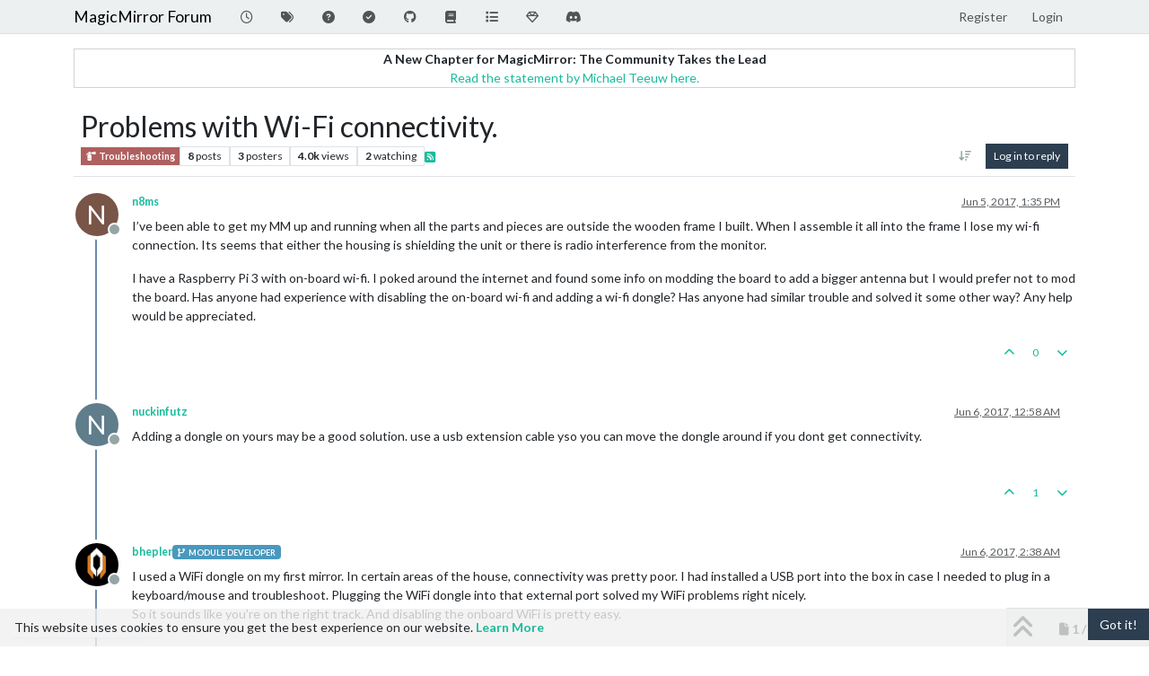

--- FILE ---
content_type: text/html; charset=utf-8
request_url: https://forum.magicmirror.builders/topic/2703/problems-with-wi-fi-connectivity
body_size: 85647
content:
<!DOCTYPE html>
<html lang="en-US" data-dir="ltr" style="direction: ltr;">
<head>
<title>Problems with Wi-Fi connectivity. | MagicMirror Forum</title>
<meta name="viewport" content="width&#x3D;device-width, initial-scale&#x3D;1.0" />
	<meta name="content-type" content="text/html; charset=UTF-8" />
	<meta name="apple-mobile-web-app-capable" content="yes" />
	<meta name="mobile-web-app-capable" content="yes" />
	<meta property="og:site_name" content="MagicMirror Forum" />
	<meta name="msapplication-badge" content="frequency=30; polling-uri=https://forum.magicmirror.builders/sitemap.xml" />
	<meta name="theme-color" content="#ffffff" />
	<meta name="keywords" content="MagicMirror, smart mirror, open source, iot" />
	<meta name="title" content="Problems with Wi-Fi connectivity." />
	<meta property="og:title" content="Problems with Wi-Fi connectivity." />
	<meta property="og:type" content="article" />
	<meta property="article:published_time" content="2017-06-05T13:35:56.191Z" />
	<meta property="article:modified_time" content="2017-06-07T12:46:18.029Z" />
	<meta property="article:section" content="Troubleshooting" />
	<meta name="description" content="I’ve been able to get my MM up and running when all the parts and pieces are outside the wooden frame I built. When I assemble it all into the frame I lose m..." />
	<meta property="og:description" content="I’ve been able to get my MM up and running when all the parts and pieces are outside the wooden frame I built. When I assemble it all into the frame I lose m..." />
	<meta property="og:image" content="https://forum.magicmirror.builders/assets/images/logo@3x.png" />
	<meta property="og:image:url" content="https://forum.magicmirror.builders/assets/images/logo@3x.png" />
	<meta property="og:image:width" content="963" />
	<meta property="og:image:height" content="225" />
	<meta property="og:url" content="https://forum.magicmirror.builders/topic/2703/problems-with-wi-fi-connectivity" />
	
<link rel="stylesheet" type="text/css" href="/assets/client-flatly.css?v=f21bb9cf8b1" />
<link rel="icon" type="image/x-icon" href="/assets/uploads/system/favicon.ico?v&#x3D;f21bb9cf8b1" />
	<link rel="manifest" href="/manifest.webmanifest" crossorigin="use-credentials" />
	<link rel="search" type="application/opensearchdescription+xml" title="MagicMirror Forum" href="/osd.xml" />
	<link rel="apple-touch-icon" href="/assets/images/touch/512.png" />
	<link rel="icon" sizes="36x36" href="/assets/images/touch/36.png" />
	<link rel="icon" sizes="48x48" href="/assets/images/touch/48.png" />
	<link rel="icon" sizes="72x72" href="/assets/images/touch/72.png" />
	<link rel="icon" sizes="96x96" href="/assets/images/touch/96.png" />
	<link rel="icon" sizes="144x144" href="/assets/images/touch/144.png" />
	<link rel="icon" sizes="192x192" href="/assets/images/touch/192.png" />
	<link rel="icon" sizes="512x512" href="/assets/images/touch/512.png" />
	<link rel="prefetch" href="/assets/src/modules/composer.js?v&#x3D;f21bb9cf8b1" />
	<link rel="prefetch" href="/assets/src/modules/composer/uploads.js?v&#x3D;f21bb9cf8b1" />
	<link rel="prefetch" href="/assets/src/modules/composer/drafts.js?v&#x3D;f21bb9cf8b1" />
	<link rel="prefetch" href="/assets/src/modules/composer/tags.js?v&#x3D;f21bb9cf8b1" />
	<link rel="prefetch" href="/assets/src/modules/composer/categoryList.js?v&#x3D;f21bb9cf8b1" />
	<link rel="prefetch" href="/assets/src/modules/composer/resize.js?v&#x3D;f21bb9cf8b1" />
	<link rel="prefetch" href="/assets/src/modules/composer/autocomplete.js?v&#x3D;f21bb9cf8b1" />
	<link rel="prefetch" href="/assets/templates/composer.tpl?v&#x3D;f21bb9cf8b1" />
	<link rel="prefetch" href="/assets/language/en-US/topic.json?v&#x3D;f21bb9cf8b1" />
	<link rel="prefetch" href="/assets/language/en-US/modules.json?v&#x3D;f21bb9cf8b1" />
	<link rel="prefetch" href="/assets/language/en-US/tags.json?v&#x3D;f21bb9cf8b1" />
	<link rel="prefetch stylesheet" href="/assets/plugins/nodebb-plugin-markdown/styles/default.css" />
	<link rel="prefetch" href="/assets/language/en-US/markdown.json?v&#x3D;f21bb9cf8b1" />
	<link rel="stylesheet" href="https://forum.magicmirror.builders/assets/plugins/nodebb-plugin-emoji/emoji/styles.css?v&#x3D;f21bb9cf8b1" />
	<link rel="canonical" href="https://forum.magicmirror.builders/topic/2703/problems-with-wi-fi-connectivity" />
	<link rel="alternate" type="application/rss+xml" href="/topic/2703.rss" />
	<link rel="up" href="https://forum.magicmirror.builders/category/10/troubleshooting" />
	<link rel="author" href="https://forum.magicmirror.builders/user/n8ms" />
	
<script>
var config = JSON.parse('{"relative_path":"","upload_url":"/assets/uploads","asset_base_url":"/assets","assetBaseUrl":"/assets","siteTitle":"MagicMirror Forum","browserTitle":"MagicMirror Forum","description":"","keywords":"MagicMirror, smart mirror, open source, iot","brand:logo":"","titleLayout":"&#123;pageTitle&#125; | &#123;browserTitle&#125;","showSiteTitle":true,"maintenanceMode":false,"postQueue":1,"minimumTitleLength":5,"maximumTitleLength":255,"minimumPostLength":8,"maximumPostLength":32767,"minimumTagsPerTopic":0,"maximumTagsPerTopic":10,"minimumTagLength":3,"maximumTagLength":25,"undoTimeout":0,"useOutgoingLinksPage":true,"allowGuestHandles":false,"allowTopicsThumbnail":true,"usePagination":true,"disableChat":false,"disableChatMessageEditing":false,"maximumChatMessageLength":1000,"socketioTransports":["polling","websocket"],"socketioOrigins":"https://forum.magicmirror.builders:*","websocketAddress":"","maxReconnectionAttempts":5,"reconnectionDelay":1500,"topicsPerPage":20,"postsPerPage":10,"maximumFileSize":2048,"theme:id":"nodebb-theme-persona","theme:src":"https://cdn.jsdelivr.net/npm/bootswatch@3.4.1/flatly/bootstrap.min.css","defaultLang":"en-US","userLang":"en-US","loggedIn":false,"uid":-1,"cache-buster":"v=f21bb9cf8b1","topicPostSort":"oldest_to_newest","categoryTopicSort":"recently_replied","csrf_token":false,"searchEnabled":true,"searchDefaultInQuick":"titles","bootswatchSkin":"flatly","composer:showHelpTab":true,"enablePostHistory":true,"timeagoCutoff":30,"timeagoCodes":["af","am","ar","az-short","az","be","bg","bs","ca","cs","cy","da","de-short","de","dv","el","en-short","en","es-short","es","et","eu","fa-short","fa","fi","fr-short","fr","gl","he","hr","hu","hy","id","is","it-short","it","ja","jv","ko","ky","lt","lv","mk","nl","no","pl","pt-br-short","pt-br","pt-short","pt","ro","rs","ru","rw","si","sk","sl","sq","sr","sv","th","tr-short","tr","uk","ur","uz","vi","zh-CN","zh-TW"],"cookies":{"enabled":true,"message":"[[global:cookies.message]]","dismiss":"[[global:cookies.accept]]","link":"[[global:cookies.learn-more]]","link_url":"https:&#x2F;&#x2F;www.cookiesandyou.com"},"thumbs":{"size":512},"emailPrompt":1,"useragent":{"isSafari":false},"fontawesome":{"pro":false,"styles":["solid","brands","regular"],"version":"6.7.2"},"activitypub":{"probe":0},"acpLang":"undefined","topicSearchEnabled":false,"disableCustomUserSkins":false,"defaultBootswatchSkin":"flatly","hideSubCategories":false,"hideCategoryLastPost":false,"enableQuickReply":false,"2factor":{"hasKey":false},"composer-default":{},"recentCards":{"title":"Recent Topics","opacity":"1.0","textShadow":"","enableCarousel":1,"enableCarouselPagination":0,"minSlides":1,"maxSlides":4},"markdown":{"highlight":1,"hljsLanguages":["common"],"theme":"default.css","defaultHighlightLanguage":"","externalMark":false},"emojiCustomFirst":false,"question-and-answer":{"defaultCid_9":"on","defaultCid_6":"off","defaultCid_10":"on","defaultCid_25":"on","defaultCid_29":"on","forceQuestions":"off","defaultCid_35":"off","defaultCid_27":"off","defaultCid_19":"off","defaultCid_17":"off","defaultCid_34":"off","defaultCid_16":"off","defaultCid_14":"on","defaultCid_7":"off","defaultCid_1":"off","defaultCid_33":"off","defaultCid_15":"off","defaultCid_11":"off","defaultCid_28":"off","defaultCid_20":"off","defaultCid_13":"off","defaultCid_23":"off","defaultCid_5":"off","defaultCid_21":"off","defaultCid_8":"off","defaultCid_24":"off","defaultCid_12":"off","defaultCid_22":"off","defaultCid_32":"off","defaultCid_2":"off","defaultCid_18":"off","defaultCid_26":"off","defaultCid_30":"off","defaultCid_31":"off"},"spam-be-gone":{}}');
var app = {
user: JSON.parse('{"uid":-1,"username":"Guest","displayname":"Guest","userslug":"","fullname":"Guest","email":"","icon:text":"?","icon:bgColor":"#aaa","groupTitle":"","groupTitleArray":[],"status":"offline","reputation":0,"email:confirmed":false,"unreadData":{"":{},"new":{},"watched":{},"unreplied":{}},"isAdmin":false,"isGlobalMod":false,"isMod":false,"privileges":{"chat":false,"chat:privileged":false,"upload:post:image":false,"upload:post:file":false,"signature":false,"invite":false,"group:create":false,"search:content":false,"search:users":false,"search:tags":false,"view:users":true,"view:tags":true,"view:groups":true,"local:login":false,"ban":false,"mute":false,"view:users:info":false},"blocks":[],"timeagoCode":"en","offline":true,"lastRoomId":null,"isEmailConfirmSent":false}')
};
document.documentElement.style.setProperty('--panel-offset', `${localStorage.getItem('panelOffset') || 0}px`);
</script>


<style>.banner-wrapper {
  border-radius: 5px;
  width: 100%;
  margin-bottom: 20px;
  display: -webkit-box;
  display: -ms-flexbox;
  display: flex;
  -webkit-box-align: center;
  -ms-flex-align: center;
  align-items: center;
  -webkit-box-pack: center;
  -ms-flex-pack: center;
  justify-content: center;
}

@media (min-width: 1280px) {
  .banner-wrapper {
    padding: 5px;
    width: 170px;
    position: fixed;
    bottom: 10px;
    left: 10px;
    display: block;
    margin-bottom: 0;
    box-shadow: 0px 1px 3px rgba(0, 0, 0, 0.1), 0px 0px 20px rgba(0, 0, 0, 0.08);
    overflow: hidden;
    opacity: 0;
    animation-name: fade-in;
    animation-duration: 1s;
    animation-delay: 1s;
    animation-iteration-count: 1;
    animation-fill-mode: forwards;
    background: white;
  }
}
@keyframes fade-in {
  from {
    opacity: 0;
    transform: translateY(50px);
  }
  to {
    opacity: 100;
    transform: translateY(0);
  }
}</style>

</head>
<body class="page-topic page-topic-2703 page-topic-problems-with-wi-fi-connectivity template-topic page-topic-category-10 page-topic-category-troubleshooting parent-category-10 page-status-200 theme-persona user-guest skin-flatly">
<nav id="menu" class="slideout-menu hidden">
<section class="menu-section" data-section="navigation">
<ul class="menu-section-list text-bg-dark list-unstyled"></ul>
</section>
</nav>
<nav id="chats-menu" class="slideout-menu hidden">

</nav>
<main id="panel" class="slideout-panel">
<nav class="navbar sticky-top navbar-expand-lg bg-light header border-bottom py-0" id="header-menu" component="navbar">
<div class="container-lg justify-content-start flex-nowrap">
<div class="d-flex align-items-center me-auto" style="min-width: 0px;">
<button type="button" class="navbar-toggler border-0" id="mobile-menu">
<i class="fa fa-lg fa-fw fa-bars unread-count" ></i>
<span component="unread/icon" class="notification-icon fa fa-fw fa-book unread-count" data-content="0" data-unread-url="/unread"></span>
</button>
<div class="d-inline-flex align-items-center" style="min-width: 0px;">


<a class="navbar-brand text-truncate" href="/">
MagicMirror Forum
</a>

</div>
</div>


<div component="navbar/title" class="visible-xs hidden">
<span></span>
</div>
<div id="nav-dropdown" class="collapse navbar-collapse d-none d-lg-block">
<ul id="main-nav" class="navbar-nav me-auto mb-2 mb-lg-0">


<li class="nav-item " title="Recent">
<a class="nav-link navigation-link "
 href="&#x2F;recent" >

<i class="fa fa-fw fa-clock-o" data-content=""></i>


<span class="visible-xs-inline">Recent</span>


</a>

</li>



<li class="nav-item " title="Tags">
<a class="nav-link navigation-link "
 href="&#x2F;tags" >

<i class="fa fa-fw fa-tags" data-content=""></i>


<span class="visible-xs-inline">Tags</span>


</a>

</li>



<li class="nav-item " title="Unsolved">
<a class="nav-link navigation-link "
 href="&#x2F;unsolved" >

<i class="fa fa-fw fa-question-circle" data-content=""></i>


<span class="visible-xs-inline">Unsolved</span>


</a>

</li>



<li class="nav-item " title="Solved">
<a class="nav-link navigation-link "
 href="&#x2F;solved" >

<i class="fa fa-fw fa-check-circle" data-content=""></i>


<span class="visible-xs-inline">Solved</span>


</a>

</li>



<li class="nav-item " title="MagicMirror² Repository">
<a class="nav-link navigation-link "
 href="https:&#x2F;&#x2F;github.com&#x2F;MagicMirrorOrg&#x2F;MagicMirror"  target="_blank">

<i class="fa fa-fw fa-github" data-content=""></i>


<span class="visible-xs-inline">MagicMirror² Repository</span>


</a>

</li>



<li class="nav-item " title="Documentation">
<a class="nav-link navigation-link "
 href="https:&#x2F;&#x2F;docs.magicmirror.builders"  target="_blank">

<i class="fa fa-fw fa-book" data-content=""></i>


<span class="visible-xs-inline">Documentation</span>


</a>

</li>



<li class="nav-item " title="3rd-Party-Modules">
<a class="nav-link navigation-link "
 href="https:&#x2F;&#x2F;modules.magicmirror.builders&#x2F;"  target="_blank">

<i class="fa fa-fw fa-list fa-solid" data-content=""></i>


<span class="visible-xs-inline">3rd-Party-Modules</span>


</a>

</li>



<li class="nav-item " title="Donate">
<a class="nav-link navigation-link "
 href="https:&#x2F;&#x2F;magicmirror.builders&#x2F;donate"  target="_blank">

<i class="fa fa-fw fa-diamond" data-content=""></i>


<span class="visible-xs-inline">Donate</span>


</a>

</li>



<li class="nav-item " title="Join our Discord channel.">
<a class="nav-link navigation-link "
 href="https:&#x2F;&#x2F;discord.gg&#x2F;AmGBBwPph5"  target="_blank">

<i class="fa fa-fw fa-discord fa-brands" data-content=""></i>


<span class="visible-xs-inline">Discord</span>


</a>

</li>


</ul>
<ul class="navbar-nav mb-2 mb-lg-0 hidden-xs">
<li class="nav-item">
<a href="#" id="reconnect" class="nav-link hide" title="Looks like your connection to MagicMirror Forum was lost, please wait while we try to reconnect.">
<i class="fa fa-check"></i>
</a>
</li>
</ul>



<ul id="logged-out-menu" class="navbar-nav me-0 mb-2 mb-lg-0 align-items-center">

<li class="nav-item">
<a class="nav-link" href="/register">
<i class="fa fa-pencil fa-fw d-inline-block d-sm-none"></i>
<span>Register</span>
</a>
</li>

<li class="nav-item">
<a class="nav-link" href="/login">
<i class="fa fa-sign-in fa-fw d-inline-block d-sm-none"></i>
<span>Login</span>
</a>
</li>
</ul>


</div>
</div>
</nav>
<script>
const rect = document.getElementById('header-menu').getBoundingClientRect();
const offset = Math.max(0, rect.bottom);
document.documentElement.style.setProperty('--panel-offset', offset + `px`);
</script>
<div class="container-lg pt-3" id="content">
<noscript>
<div class="alert alert-danger">
<p>
Your browser does not seem to support JavaScript. As a result, your viewing experience will be diminished, and you have been placed in <strong>read-only mode</strong>.
</p>
<p>
Please download a browser that supports JavaScript, or enable it if it's disabled (i.e. NoScript).
</p>
</div>
</noscript>
<div data-widget-area="header">

<div class="well mb-3" align="center" style="border:1px solid lightgrey"><strong>A New Chapter for MagicMirror: The Community Takes the Lead</strong><br><a href="/topic/18329/a-new-chapter-for-magicmirror-the-community-takes-the-lead">Read the statement by Michael Teeuw here.</a></div>

</div>
<div class="row mb-5">
<div class="topic col-lg-12" itemid="/topic/2703/problems-with-wi-fi-connectivity" itemscope itemtype="https://schema.org/DiscussionForumPosting">
<meta itemprop="headline" content="Problems with Wi-Fi connectivity.">
<meta itemprop="text" content="Problems with Wi-Fi connectivity.">
<meta itemprop="url" content="/topic/2703/problems-with-wi-fi-connectivity">
<meta itemprop="datePublished" content="2017-06-05T13:35:56.191Z">
<meta itemprop="dateModified" content="2017-06-07T12:46:18.029Z">
<div itemprop="author" itemscope itemtype="https://schema.org/Person">
<meta itemprop="name" content="n8ms">
<meta itemprop="url" content="/user/n8ms">
</div>
<div class="topic-header sticky-top mb-3 bg-body">
<div class="d-flex flex-wrap gap-3 border-bottom p-2">
<div class="d-flex flex-column gap-2 flex-grow-1">
<h1 component="post/header" class="mb-0" itemprop="name">
<div class="topic-title d-flex">
<span class="fs-3" component="topic/title">Problems with Wi-Fi connectivity.</span>
</div>
</h1>
<div class="topic-info d-flex gap-2 align-items-center flex-wrap">
<span component="topic/labels" class="d-flex gap-2 hidden">
<span component="topic/scheduled" class="badge badge border border-gray-300 text-body hidden">
<i class="fa fa-clock-o"></i> Scheduled
</span>
<span component="topic/pinned" class="badge badge border border-gray-300 text-body hidden">
<i class="fa fa-thumb-tack"></i> Pinned
</span>
<span component="topic/locked" class="badge badge border border-gray-300 text-body hidden">
<i class="fa fa-lock"></i> Locked
</span>
<a component="topic/moved" href="/category/" class="badge badge border border-gray-300 text-body text-decoration-none hidden">
<i class="fa fa-arrow-circle-right"></i> Moved
</a>

</span>
<a component="topic/category" href="/category/10/troubleshooting" class="badge px-1 text-truncate text-decoration-none border" style="color: #ffffff;background-color: #b05f5f;border-color: #b05f5f!important; max-width: 70vw;">
			<i class="fa fa-fw fa-fire-extinguisher"></i>
			Troubleshooting
		</a>
<div data-tid="2703" component="topic/tags" class="lh-1 tags tag-list d-flex flex-wrap hidden-xs hidden-empty gap-2"></div>
<div class="d-flex gap-2" component="topic/stats">
<span class="badge text-body border border-gray-300 stats text-xs">
<i class="fa-regular fa-fw fa-message visible-xs-inline" title="Posts"></i>
<span component="topic/post-count" title="8" class="fw-bold">8</span>
<span class="hidden-xs text-lowercase fw-normal">Posts</span>
</span>
<span class="badge text-body border border-gray-300 stats text-xs">
<i class="fa fa-fw fa-user visible-xs-inline" title="Posters"></i>
<span title="3" class="fw-bold">3</span>
<span class="hidden-xs text-lowercase fw-normal">Posters</span>
</span>
<span class="badge text-body border border-gray-300 stats text-xs">
<i class="fa fa-fw fa-eye visible-xs-inline" title="Views"></i>
<span class="fw-bold" title="4026">4.0k</span>
<span class="hidden-xs text-lowercase fw-normal">Views</span>
</span>

<span class="badge text-body border border-gray-300 stats text-xs">
<i class="fa fa-fw fa-bell-o visible-xs-inline" title="Watching"></i>
<span class="fw-bold" title="4026">2</span>
<span class="hidden-xs text-lowercase fw-normal">Watching</span>
</span>
</div>

<a class="hidden-xs" target="_blank" href="/topic/2703.rss"><i class="fa fa-rss-square"></i></a>


<div class="ms-auto">
<div class="topic-main-buttons float-end d-inline-block">
<span class="loading-indicator btn float-start hidden" done="0">
<span class="hidden-xs">Loading More Posts</span> <i class="fa fa-refresh fa-spin"></i>
</span>


<div title="Sort by" class="btn-group bottom-sheet hidden-xs" component="thread/sort">
<button class="btn btn-sm btn-ghost dropdown-toggle" data-bs-toggle="dropdown" aria-haspopup="true" aria-expanded="false" aria-label="Post sort option, Oldest to Newest">
<i class="fa fa-fw fa-arrow-down-wide-short text-secondary"></i></button>
<ul class="dropdown-menu dropdown-menu-end p-1 text-sm" role="menu">
<li>
<a class="dropdown-item rounded-1 d-flex align-items-center gap-2" href="#" class="oldest_to_newest" data-sort="oldest_to_newest" role="menuitem">
<span class="flex-grow-1">Oldest to Newest</span>
<i class="flex-shrink-0 fa fa-fw text-secondary"></i>
</a>
</li>
<li>
<a class="dropdown-item rounded-1 d-flex align-items-center gap-2" href="#" class="newest_to_oldest" data-sort="newest_to_oldest" role="menuitem">
<span class="flex-grow-1">Newest to Oldest</span>
<i class="flex-shrink-0 fa fa-fw text-secondary"></i>
</a>
</li>
<li>
<a class="dropdown-item rounded-1 d-flex align-items-center gap-2" href="#" class="most_votes" data-sort="most_votes" role="menuitem">
<span class="flex-grow-1">Most Votes</span>
<i class="flex-shrink-0 fa fa-fw text-secondary"></i>
</a>
</li>
</ul>
</div>

<div class="d-inline-block">

</div>
<div component="topic/reply/container" class="btn-group bottom-sheet hidden">
<a href="/compose?tid=2703" class="btn btn-sm btn-primary" component="topic/reply" data-ajaxify="false" role="button"><i class="fa fa-reply visible-xs-inline"></i><span class="visible-sm-inline visible-md-inline visible-lg-inline"> Reply</span></a>
<button type="button" class="btn btn-sm btn-primary dropdown-toggle" data-bs-toggle="dropdown" aria-haspopup="true" aria-expanded="false">
<span class="caret"></span>
</button>
<ul class="dropdown-menu dropdown-menu-end" role="menu">
<li><a class="dropdown-item" href="#" component="topic/reply-as-topic" role="menuitem">Reply as topic</a></li>
</ul>
</div>


<a component="topic/reply/guest" href="/login" class="btn btn-sm btn-primary">Log in to reply</a>


</div>
</div>
</div>
</div>
<div class="d-flex flex-wrap gap-2 align-items-center hidden-empty " component="topic/thumb/list"></div>
</div>
</div>



<div component="topic/deleted/message" class="alert alert-warning d-flex justify-content-between flex-wrap hidden">
<span>This topic has been deleted. Only users with topic management privileges can see it.</span>
<span>

</span>
</div>

<ul component="topic" class="posts timeline" data-tid="2703" data-cid="10">

<li component="post" class="  topic-owner-post" data-index="0" data-pid="22364" data-uid="3397" data-timestamp="1496669756191" data-username="n8ms" data-userslug="n8ms" itemprop="comment" itemtype="http://schema.org/Comment" itemscope>
<a component="post/anchor" data-index="0" id="1"></a>
<meta itemprop="datePublished" content="2017-06-05T13:35:56.191Z">
<meta itemprop="dateModified" content="">

<div class="clearfix post-header">
<div class="icon float-start">
<a href="/user/n8ms">
<span title="n8ms" data-uid="3397" class="avatar  avatar-rounded" component="user/picture" style="--avatar-size: 48px; background-color: #795548">N</span>

<span component="user/status" class="position-absolute top-100 start-100 border border-white border-2 rounded-circle status offline"><span class="visually-hidden">Offline</span></span>

</a>
</div>
<small class="d-flex">
<div class="d-flex align-items-center gap-1 flex-wrap w-100">
<strong class="text-nowrap" itemprop="author" itemscope itemtype="https://schema.org/Person">
<meta itemprop="name" content="n8ms">
<meta itemprop="url" content="/user/n8ms">
<a href="/user/n8ms" data-username="n8ms" data-uid="3397">n8ms</a>
</strong>


<span class="visible-xs-inline-block visible-sm-inline-block visible-md-inline-block visible-lg-inline-block">

<span>

</span>
</span>
<div class="d-flex align-items-center gap-1 flex-grow-1 justify-content-end">
<span>
<i component="post/edit-indicator" class="fa fa-pencil-square edit-icon hidden"></i>
<span data-editor="" component="post/editor" class="hidden">last edited by  <span class="timeago" title="Invalid Date"></span></span>
<span class="visible-xs-inline-block visible-sm-inline-block visible-md-inline-block visible-lg-inline-block">
<a class="permalink text-muted" href="/post/22364"><span class="timeago" title="2017-06-05T13:35:56.191Z"></span></a>
</span>
</span>
<span class="bookmarked"><i class="fa fa-bookmark-o"></i></span>
</div>
</div>
</small>
</div>
<br />
<div class="content" component="post/content" itemprop="text">
<p dir="auto">I’ve been able to get my MM up and running when all the parts and pieces are outside the wooden frame I built. When I assemble it all into the frame I lose my wi-fi connection. Its seems that either the housing is shielding the unit or there is radio interference from the monitor.</p>
<p dir="auto">I have a Raspberry Pi 3 with on-board wi-fi. I poked around the internet and found some info on modding the board to add a bigger antenna but I would prefer not to mod the board. Has anyone had experience with disabling the on-board wi-fi and adding a wi-fi dongle? Has anyone had similar trouble and solved it some other way? Any help would be appreciated.</p>

</div>
<div class="post-footer">

<div class="clearfix">

<a component="post/reply-count" data-target-component="post/replies/container" href="#" class="threaded-replies user-select-none float-start text-muted hidden">
<span component="post/reply-count/avatars" class="avatars d-inline-flex gap-1 align-items-top hidden-xs ">


</span>
<span class="replies-count small" component="post/reply-count/text" data-replies="0">1 Reply</span>
<span class="replies-last hidden-xs small">Last reply <span class="timeago" title=""></span></span>
<i class="fa fa-fw fa-chevron-down" component="post/replies/open"></i>
</a>

<small class="d-flex justify-content-end align-items-center gap-1" component="post/actions">
<!-- This partial intentionally left blank; overwritten by nodebb-plugin-reactions -->
<span class="post-tools">
<a component="post/reply" href="#" class="btn btn-sm btn-link user-select-none hidden">Reply</a>
<a component="post/quote" href="#" class="btn btn-sm btn-link user-select-none hidden">Quote</a>
</span>


<span class="votes">
<a component="post/upvote" href="#" class="btn btn-sm btn-link ">
<i class="fa fa-chevron-up"></i>
</a>
<span class="btn btn-sm btn-link" component="post/vote-count" data-votes="0">0</span>

<a component="post/downvote" href="#" class="btn btn-sm btn-link ">
<i class="fa fa-chevron-down"></i>
</a>

</span>

<span component="post/tools" class="dropdown bottom-sheet d-inline-block hidden">
<a class="btn btn-link btn-sm dropdown-toggle" href="#" data-bs-toggle="dropdown" aria-haspopup="true" aria-expanded="false"><i class="fa fa-fw fa-ellipsis-v"></i></a>
<ul class="dropdown-menu dropdown-menu-end p-1 text-sm" role="menu"></ul>
</span>
</small>
</div>
<div component="post/replies/container"></div>
</div>

</li>




<li component="post" class="  " data-index="1" data-pid="22382" data-uid="401" data-timestamp="1496710702757" data-username="nuckinfutz" data-userslug="nuckinfutz" itemprop="comment" itemtype="http://schema.org/Comment" itemscope>
<a component="post/anchor" data-index="1" id="2"></a>
<meta itemprop="datePublished" content="2017-06-06T00:58:22.757Z">
<meta itemprop="dateModified" content="">

<div class="clearfix post-header">
<div class="icon float-start">
<a href="/user/nuckinfutz">
<span title="nuckinfutz" data-uid="401" class="avatar  avatar-rounded" component="user/picture" style="--avatar-size: 48px; background-color: #607d8b">N</span>

<span component="user/status" class="position-absolute top-100 start-100 border border-white border-2 rounded-circle status offline"><span class="visually-hidden">Offline</span></span>

</a>
</div>
<small class="d-flex">
<div class="d-flex align-items-center gap-1 flex-wrap w-100">
<strong class="text-nowrap" itemprop="author" itemscope itemtype="https://schema.org/Person">
<meta itemprop="name" content="nuckinfutz">
<meta itemprop="url" content="/user/nuckinfutz">
<a href="/user/nuckinfutz" data-username="nuckinfutz" data-uid="401">nuckinfutz</a>
</strong>


<span class="visible-xs-inline-block visible-sm-inline-block visible-md-inline-block visible-lg-inline-block">

<span>

</span>
</span>
<div class="d-flex align-items-center gap-1 flex-grow-1 justify-content-end">
<span>
<i component="post/edit-indicator" class="fa fa-pencil-square edit-icon hidden"></i>
<span data-editor="" component="post/editor" class="hidden">last edited by  <span class="timeago" title="Invalid Date"></span></span>
<span class="visible-xs-inline-block visible-sm-inline-block visible-md-inline-block visible-lg-inline-block">
<a class="permalink text-muted" href="/post/22382"><span class="timeago" title="2017-06-06T00:58:22.757Z"></span></a>
</span>
</span>
<span class="bookmarked"><i class="fa fa-bookmark-o"></i></span>
</div>
</div>
</small>
</div>
<br />
<div class="content" component="post/content" itemprop="text">
<p dir="auto">Adding a dongle on yours may be a good solution. use a usb extension cable yso you can move the dongle around if you dont get connectivity.</p>

</div>
<div class="post-footer">

<div class="clearfix">

<a component="post/reply-count" data-target-component="post/replies/container" href="#" class="threaded-replies user-select-none float-start text-muted hidden">
<span component="post/reply-count/avatars" class="avatars d-inline-flex gap-1 align-items-top hidden-xs ">


</span>
<span class="replies-count small" component="post/reply-count/text" data-replies="0">1 Reply</span>
<span class="replies-last hidden-xs small">Last reply <span class="timeago" title=""></span></span>
<i class="fa fa-fw fa-chevron-down" component="post/replies/open"></i>
</a>

<small class="d-flex justify-content-end align-items-center gap-1" component="post/actions">
<!-- This partial intentionally left blank; overwritten by nodebb-plugin-reactions -->
<span class="post-tools">
<a component="post/reply" href="#" class="btn btn-sm btn-link user-select-none hidden">Reply</a>
<a component="post/quote" href="#" class="btn btn-sm btn-link user-select-none hidden">Quote</a>
</span>


<span class="votes">
<a component="post/upvote" href="#" class="btn btn-sm btn-link ">
<i class="fa fa-chevron-up"></i>
</a>
<span class="btn btn-sm btn-link" component="post/vote-count" data-votes="1">1</span>

<a component="post/downvote" href="#" class="btn btn-sm btn-link ">
<i class="fa fa-chevron-down"></i>
</a>

</span>

<span component="post/tools" class="dropdown bottom-sheet d-inline-block hidden">
<a class="btn btn-link btn-sm dropdown-toggle" href="#" data-bs-toggle="dropdown" aria-haspopup="true" aria-expanded="false"><i class="fa fa-fw fa-ellipsis-v"></i></a>
<ul class="dropdown-menu dropdown-menu-end p-1 text-sm" role="menu"></ul>
</span>
</small>
</div>
<div component="post/replies/container"></div>
</div>

</li>




<li component="post" class="  " data-index="2" data-pid="22384" data-uid="35" data-timestamp="1496716719697" data-username="bhepler" data-userslug="bhepler" itemprop="comment" itemtype="http://schema.org/Comment" itemscope>
<a component="post/anchor" data-index="2" id="3"></a>
<meta itemprop="datePublished" content="2017-06-06T02:38:39.697Z">
<meta itemprop="dateModified" content="">

<div class="clearfix post-header">
<div class="icon float-start">
<a href="/user/bhepler">
<img title="bhepler" data-uid="35" class="avatar  avatar-rounded" alt="bhepler" loading="lazy" component="user/picture" src="/uploads/profile/uid-35/35-profileimg.png" style="--avatar-size: 48px;" onError="this.remove()" itemprop="image" /><span title="bhepler" data-uid="35" class="avatar  avatar-rounded" component="user/picture" style="--avatar-size: 48px; background-color: #e65100">B</span>

<span component="user/status" class="position-absolute top-100 start-100 border border-white border-2 rounded-circle status offline"><span class="visually-hidden">Offline</span></span>

</a>
</div>
<small class="d-flex">
<div class="d-flex align-items-center gap-1 flex-wrap w-100">
<strong class="text-nowrap" itemprop="author" itemscope itemtype="https://schema.org/Person">
<meta itemprop="name" content="bhepler">
<meta itemprop="url" content="/user/bhepler">
<a href="/user/bhepler" data-username="bhepler" data-uid="35">bhepler</a>
</strong>


<a href="/groups/module-developers" class="badge rounded-1 text-uppercase text-truncate" style="max-width: 150px;color:#ffffff;background-color: #4998bd;"><i class="fa fa-code-fork me-1"></i><span class="badge-text">Module Developer</span></a>



<span class="visible-xs-inline-block visible-sm-inline-block visible-md-inline-block visible-lg-inline-block">

<span>

</span>
</span>
<div class="d-flex align-items-center gap-1 flex-grow-1 justify-content-end">
<span>
<i component="post/edit-indicator" class="fa fa-pencil-square edit-icon hidden"></i>
<span data-editor="" component="post/editor" class="hidden">last edited by  <span class="timeago" title="Invalid Date"></span></span>
<span class="visible-xs-inline-block visible-sm-inline-block visible-md-inline-block visible-lg-inline-block">
<a class="permalink text-muted" href="/post/22384"><span class="timeago" title="2017-06-06T02:38:39.697Z"></span></a>
</span>
</span>
<span class="bookmarked"><i class="fa fa-bookmark-o"></i></span>
</div>
</div>
</small>
</div>
<br />
<div class="content" component="post/content" itemprop="text">
<p dir="auto">I used a WiFi dongle on my first mirror. In certain areas of the house, connectivity was pretty poor. I had installed a USB port into the box in case I needed to plug in a keyboard/mouse and troubleshoot. Plugging the WiFi dongle into that external port solved my WiFi problems right nicely.<br />
So it sounds like you’re on the right track. And disabling the onboard WiFi is pretty easy.</p>

</div>
<div class="post-footer">

<div class="clearfix">

<a component="post/reply-count" data-target-component="post/replies/container" href="#" class="threaded-replies user-select-none float-start text-muted hidden">
<span component="post/reply-count/avatars" class="avatars d-inline-flex gap-1 align-items-top hidden-xs ">

<span><span title="n8ms" data-uid="3397" class="avatar  avatar-rounded" component="avatar/icon" style="--avatar-size: 16px; background-color: #795548">N</span></span>


</span>
<span class="replies-count small" component="post/reply-count/text" data-replies="1">1 Reply</span>
<span class="replies-last hidden-xs small">Last reply <span class="timeago" title="2017-06-06T03:43:46.538Z"></span></span>
<i class="fa fa-fw fa-chevron-down" component="post/replies/open"></i>
</a>

<small class="d-flex justify-content-end align-items-center gap-1" component="post/actions">
<!-- This partial intentionally left blank; overwritten by nodebb-plugin-reactions -->
<span class="post-tools">
<a component="post/reply" href="#" class="btn btn-sm btn-link user-select-none hidden">Reply</a>
<a component="post/quote" href="#" class="btn btn-sm btn-link user-select-none hidden">Quote</a>
</span>


<span class="votes">
<a component="post/upvote" href="#" class="btn btn-sm btn-link ">
<i class="fa fa-chevron-up"></i>
</a>
<span class="btn btn-sm btn-link" component="post/vote-count" data-votes="0">0</span>

<a component="post/downvote" href="#" class="btn btn-sm btn-link ">
<i class="fa fa-chevron-down"></i>
</a>

</span>

<span component="post/tools" class="dropdown bottom-sheet d-inline-block hidden">
<a class="btn btn-link btn-sm dropdown-toggle" href="#" data-bs-toggle="dropdown" aria-haspopup="true" aria-expanded="false"><i class="fa fa-fw fa-ellipsis-v"></i></a>
<ul class="dropdown-menu dropdown-menu-end p-1 text-sm" role="menu"></ul>
</span>
</small>
</div>
<div component="post/replies/container"></div>
</div>

</li>




<li component="post" class="  topic-owner-post" data-index="3" data-pid="22386" data-uid="3397" data-timestamp="1496720626538" data-username="n8ms" data-userslug="n8ms" itemprop="comment" itemtype="http://schema.org/Comment" itemscope>
<a component="post/anchor" data-index="3" id="4"></a>
<meta itemprop="datePublished" content="2017-06-06T03:43:46.538Z">
<meta itemprop="dateModified" content="">

<div class="clearfix post-header">
<div class="icon float-start">
<a href="/user/n8ms">
<span title="n8ms" data-uid="3397" class="avatar  avatar-rounded" component="user/picture" style="--avatar-size: 48px; background-color: #795548">N</span>

<span component="user/status" class="position-absolute top-100 start-100 border border-white border-2 rounded-circle status offline"><span class="visually-hidden">Offline</span></span>

</a>
</div>
<small class="d-flex">
<div class="d-flex align-items-center gap-1 flex-wrap w-100">
<strong class="text-nowrap" itemprop="author" itemscope itemtype="https://schema.org/Person">
<meta itemprop="name" content="n8ms">
<meta itemprop="url" content="/user/n8ms">
<a href="/user/n8ms" data-username="n8ms" data-uid="3397">n8ms</a>
</strong>


<span class="visible-xs-inline-block visible-sm-inline-block visible-md-inline-block visible-lg-inline-block">

<a component="post/parent" class="btn btn-sm btn-ghost py-0 px-1 text-xs hidden-xs" data-topid="22384" href="/post/22384"><i class="fa fa-reply"></i> @bhepler</a>

<span>

</span>
</span>
<div class="d-flex align-items-center gap-1 flex-grow-1 justify-content-end">
<span>
<i component="post/edit-indicator" class="fa fa-pencil-square edit-icon hidden"></i>
<span data-editor="" component="post/editor" class="hidden">last edited by  <span class="timeago" title="Invalid Date"></span></span>
<span class="visible-xs-inline-block visible-sm-inline-block visible-md-inline-block visible-lg-inline-block">
<a class="permalink text-muted" href="/post/22386"><span class="timeago" title="2017-06-06T03:43:46.538Z"></span></a>
</span>
</span>
<span class="bookmarked"><i class="fa fa-bookmark-o"></i></span>
</div>
</div>
</small>
</div>
<br />
<div class="content" component="post/content" itemprop="text">
<p dir="auto"><a class="plugin-mentions-user plugin-mentions-a" href="/user/bhepler" aria-label="Profile: bhepler">@<bdi>bhepler</bdi></a> Thanks for the reply. Can you point me to a good “how to” on disabling the on-board and enabling a wi-fi dongle.</p>

</div>
<div class="post-footer">

<div class="clearfix">

<a component="post/reply-count" data-target-component="post/replies/container" href="#" class="threaded-replies user-select-none float-start text-muted hidden">
<span component="post/reply-count/avatars" class="avatars d-inline-flex gap-1 align-items-top hidden-xs ">

<span><span title="nuckinfutz" data-uid="401" class="avatar  avatar-rounded" component="avatar/icon" style="--avatar-size: 16px; background-color: #607d8b">N</span></span>


</span>
<span class="replies-count small" component="post/reply-count/text" data-replies="1">1 Reply</span>
<span class="replies-last hidden-xs small">Last reply <span class="timeago" title="2017-06-06T12:31:36.613Z"></span></span>
<i class="fa fa-fw fa-chevron-down" component="post/replies/open"></i>
</a>

<small class="d-flex justify-content-end align-items-center gap-1" component="post/actions">
<!-- This partial intentionally left blank; overwritten by nodebb-plugin-reactions -->
<span class="post-tools">
<a component="post/reply" href="#" class="btn btn-sm btn-link user-select-none hidden">Reply</a>
<a component="post/quote" href="#" class="btn btn-sm btn-link user-select-none hidden">Quote</a>
</span>


<span class="votes">
<a component="post/upvote" href="#" class="btn btn-sm btn-link ">
<i class="fa fa-chevron-up"></i>
</a>
<span class="btn btn-sm btn-link" component="post/vote-count" data-votes="0">0</span>

<a component="post/downvote" href="#" class="btn btn-sm btn-link ">
<i class="fa fa-chevron-down"></i>
</a>

</span>

<span component="post/tools" class="dropdown bottom-sheet d-inline-block hidden">
<a class="btn btn-link btn-sm dropdown-toggle" href="#" data-bs-toggle="dropdown" aria-haspopup="true" aria-expanded="false"><i class="fa fa-fw fa-ellipsis-v"></i></a>
<ul class="dropdown-menu dropdown-menu-end p-1 text-sm" role="menu"></ul>
</span>
</small>
</div>
<div component="post/replies/container"></div>
</div>

</li>




<li component="post" class="  " data-index="4" data-pid="22402" data-uid="401" data-timestamp="1496752296613" data-username="nuckinfutz" data-userslug="nuckinfutz" itemprop="comment" itemtype="http://schema.org/Comment" itemscope>
<a component="post/anchor" data-index="4" id="5"></a>
<meta itemprop="datePublished" content="2017-06-06T12:31:36.613Z">
<meta itemprop="dateModified" content="2017-06-06T12:33:23.167Z">

<div class="clearfix post-header">
<div class="icon float-start">
<a href="/user/nuckinfutz">
<span title="nuckinfutz" data-uid="401" class="avatar  avatar-rounded" component="user/picture" style="--avatar-size: 48px; background-color: #607d8b">N</span>

<span component="user/status" class="position-absolute top-100 start-100 border border-white border-2 rounded-circle status offline"><span class="visually-hidden">Offline</span></span>

</a>
</div>
<small class="d-flex">
<div class="d-flex align-items-center gap-1 flex-wrap w-100">
<strong class="text-nowrap" itemprop="author" itemscope itemtype="https://schema.org/Person">
<meta itemprop="name" content="nuckinfutz">
<meta itemprop="url" content="/user/nuckinfutz">
<a href="/user/nuckinfutz" data-username="nuckinfutz" data-uid="401">nuckinfutz</a>
</strong>


<span class="visible-xs-inline-block visible-sm-inline-block visible-md-inline-block visible-lg-inline-block">

<a component="post/parent" class="btn btn-sm btn-ghost py-0 px-1 text-xs hidden-xs" data-topid="22386" href="/post/22386"><i class="fa fa-reply"></i> @n8ms</a>

<span>

</span>
</span>
<div class="d-flex align-items-center gap-1 flex-grow-1 justify-content-end">
<span>
<i component="post/edit-indicator" class="fa fa-pencil-square edit-icon "></i>
<span data-editor="nuckinfutz" component="post/editor" class="hidden">last edited by nuckinfutz <span class="timeago" title="6/6/17&#44; 12:33 PM"></span></span>
<span class="visible-xs-inline-block visible-sm-inline-block visible-md-inline-block visible-lg-inline-block">
<a class="permalink text-muted" href="/post/22402"><span class="timeago" title="2017-06-06T12:31:36.613Z"></span></a>
</span>
</span>
<span class="bookmarked"><i class="fa fa-bookmark-o"></i></span>
</div>
</div>
</small>
</div>
<br />
<div class="content" component="post/content" itemprop="text">
<p dir="auto"><a class="plugin-mentions-user plugin-mentions-a" href="/user/n8ms" aria-label="Profile: n8ms">@<bdi>n8ms</bdi></a> add to config.txt<br />
dtoverlay=pi3-disable-wifi<br />
dtoverlay=pi3-disable-bt</p>
<p dir="auto">(This also disables Bluetooth)</p>

</div>
<div class="post-footer">

<div class="clearfix">

<a component="post/reply-count" data-target-component="post/replies/container" href="#" class="threaded-replies user-select-none float-start text-muted hidden">
<span component="post/reply-count/avatars" class="avatars d-inline-flex gap-1 align-items-top hidden-xs ">


</span>
<span class="replies-count small" component="post/reply-count/text" data-replies="0">1 Reply</span>
<span class="replies-last hidden-xs small">Last reply <span class="timeago" title=""></span></span>
<i class="fa fa-fw fa-chevron-down" component="post/replies/open"></i>
</a>

<small class="d-flex justify-content-end align-items-center gap-1" component="post/actions">
<!-- This partial intentionally left blank; overwritten by nodebb-plugin-reactions -->
<span class="post-tools">
<a component="post/reply" href="#" class="btn btn-sm btn-link user-select-none hidden">Reply</a>
<a component="post/quote" href="#" class="btn btn-sm btn-link user-select-none hidden">Quote</a>
</span>


<span class="votes">
<a component="post/upvote" href="#" class="btn btn-sm btn-link ">
<i class="fa fa-chevron-up"></i>
</a>
<span class="btn btn-sm btn-link" component="post/vote-count" data-votes="0">0</span>

<a component="post/downvote" href="#" class="btn btn-sm btn-link ">
<i class="fa fa-chevron-down"></i>
</a>

</span>

<span component="post/tools" class="dropdown bottom-sheet d-inline-block hidden">
<a class="btn btn-link btn-sm dropdown-toggle" href="#" data-bs-toggle="dropdown" aria-haspopup="true" aria-expanded="false"><i class="fa fa-fw fa-ellipsis-v"></i></a>
<ul class="dropdown-menu dropdown-menu-end p-1 text-sm" role="menu"></ul>
</span>
</small>
</div>
<div component="post/replies/container"></div>
</div>

</li>




<li component="post" class="  topic-owner-post" data-index="5" data-pid="22419" data-uid="3397" data-timestamp="1496791394902" data-username="n8ms" data-userslug="n8ms" itemprop="comment" itemtype="http://schema.org/Comment" itemscope>
<a component="post/anchor" data-index="5" id="6"></a>
<meta itemprop="datePublished" content="2017-06-06T23:23:14.902Z">
<meta itemprop="dateModified" content="2017-06-07T01:20:23.140Z">

<div class="clearfix post-header">
<div class="icon float-start">
<a href="/user/n8ms">
<span title="n8ms" data-uid="3397" class="avatar  avatar-rounded" component="user/picture" style="--avatar-size: 48px; background-color: #795548">N</span>

<span component="user/status" class="position-absolute top-100 start-100 border border-white border-2 rounded-circle status offline"><span class="visually-hidden">Offline</span></span>

</a>
</div>
<small class="d-flex">
<div class="d-flex align-items-center gap-1 flex-wrap w-100">
<strong class="text-nowrap" itemprop="author" itemscope itemtype="https://schema.org/Person">
<meta itemprop="name" content="n8ms">
<meta itemprop="url" content="/user/n8ms">
<a href="/user/n8ms" data-username="n8ms" data-uid="3397">n8ms</a>
</strong>


<span class="visible-xs-inline-block visible-sm-inline-block visible-md-inline-block visible-lg-inline-block">

<span>

</span>
</span>
<div class="d-flex align-items-center gap-1 flex-grow-1 justify-content-end">
<span>
<i component="post/edit-indicator" class="fa fa-pencil-square edit-icon "></i>
<span data-editor="n8ms" component="post/editor" class="hidden">last edited by n8ms <span class="timeago" title="6/7/17&#44; 1:20 AM"></span></span>
<span class="visible-xs-inline-block visible-sm-inline-block visible-md-inline-block visible-lg-inline-block">
<a class="permalink text-muted" href="/post/22419"><span class="timeago" title="2017-06-06T23:23:14.902Z"></span></a>
</span>
</span>
<span class="bookmarked"><i class="fa fa-bookmark-o"></i></span>
</div>
</div>
</small>
</div>
<br />
<div class="content" component="post/content" itemprop="text">
<p dir="auto"><a class="plugin-mentions-user plugin-mentions-a" href="/user/nuckinfutz" aria-label="Profile: nuckinfutz">@<bdi>nuckinfutz</bdi></a> Will this disable both wlan1 and wlan0, wlan0 being the native wireless adapter? I currently have both active and the dongle is working great. I would trial and error it but I am trying to avoid disabling wireless and losing my SSH connection. Will have to open it all up and connect a keyboard to get it running again.</p>

</div>
<div class="post-footer">

<div class="clearfix">

<a component="post/reply-count" data-target-component="post/replies/container" href="#" class="threaded-replies user-select-none float-start text-muted hidden">
<span component="post/reply-count/avatars" class="avatars d-inline-flex gap-1 align-items-top hidden-xs ">

<span><span title="nuckinfutz" data-uid="401" class="avatar  avatar-rounded" component="avatar/icon" style="--avatar-size: 16px; background-color: #607d8b">N</span></span>


</span>
<span class="replies-count small" component="post/reply-count/text" data-replies="1">1 Reply</span>
<span class="replies-last hidden-xs small">Last reply <span class="timeago" title="2017-06-07T02:18:43.001Z"></span></span>
<i class="fa fa-fw fa-chevron-down" component="post/replies/open"></i>
</a>

<small class="d-flex justify-content-end align-items-center gap-1" component="post/actions">
<!-- This partial intentionally left blank; overwritten by nodebb-plugin-reactions -->
<span class="post-tools">
<a component="post/reply" href="#" class="btn btn-sm btn-link user-select-none hidden">Reply</a>
<a component="post/quote" href="#" class="btn btn-sm btn-link user-select-none hidden">Quote</a>
</span>


<span class="votes">
<a component="post/upvote" href="#" class="btn btn-sm btn-link ">
<i class="fa fa-chevron-up"></i>
</a>
<span class="btn btn-sm btn-link" component="post/vote-count" data-votes="0">0</span>

<a component="post/downvote" href="#" class="btn btn-sm btn-link ">
<i class="fa fa-chevron-down"></i>
</a>

</span>

<span component="post/tools" class="dropdown bottom-sheet d-inline-block hidden">
<a class="btn btn-link btn-sm dropdown-toggle" href="#" data-bs-toggle="dropdown" aria-haspopup="true" aria-expanded="false"><i class="fa fa-fw fa-ellipsis-v"></i></a>
<ul class="dropdown-menu dropdown-menu-end p-1 text-sm" role="menu"></ul>
</span>
</small>
</div>
<div component="post/replies/container"></div>
</div>

</li>




<li component="post" class="  " data-index="6" data-pid="22426" data-uid="401" data-timestamp="1496801923001" data-username="nuckinfutz" data-userslug="nuckinfutz" itemprop="comment" itemtype="http://schema.org/Comment" itemscope>
<a component="post/anchor" data-index="6" id="7"></a>
<meta itemprop="datePublished" content="2017-06-07T02:18:43.001Z">
<meta itemprop="dateModified" content="">

<div class="clearfix post-header">
<div class="icon float-start">
<a href="/user/nuckinfutz">
<span title="nuckinfutz" data-uid="401" class="avatar  avatar-rounded" component="user/picture" style="--avatar-size: 48px; background-color: #607d8b">N</span>

<span component="user/status" class="position-absolute top-100 start-100 border border-white border-2 rounded-circle status offline"><span class="visually-hidden">Offline</span></span>

</a>
</div>
<small class="d-flex">
<div class="d-flex align-items-center gap-1 flex-wrap w-100">
<strong class="text-nowrap" itemprop="author" itemscope itemtype="https://schema.org/Person">
<meta itemprop="name" content="nuckinfutz">
<meta itemprop="url" content="/user/nuckinfutz">
<a href="/user/nuckinfutz" data-username="nuckinfutz" data-uid="401">nuckinfutz</a>
</strong>


<span class="visible-xs-inline-block visible-sm-inline-block visible-md-inline-block visible-lg-inline-block">

<a component="post/parent" class="btn btn-sm btn-ghost py-0 px-1 text-xs hidden-xs" data-topid="22419" href="/post/22419"><i class="fa fa-reply"></i> @n8ms</a>

<span>

</span>
</span>
<div class="d-flex align-items-center gap-1 flex-grow-1 justify-content-end">
<span>
<i component="post/edit-indicator" class="fa fa-pencil-square edit-icon hidden"></i>
<span data-editor="" component="post/editor" class="hidden">last edited by  <span class="timeago" title="Invalid Date"></span></span>
<span class="visible-xs-inline-block visible-sm-inline-block visible-md-inline-block visible-lg-inline-block">
<a class="permalink text-muted" href="/post/22426"><span class="timeago" title="2017-06-07T02:18:43.001Z"></span></a>
</span>
</span>
<span class="bookmarked"><i class="fa fa-bookmark-o"></i></span>
</div>
</div>
</small>
</div>
<br />
<div class="content" component="post/content" itemprop="text">
<p dir="auto"><a class="plugin-mentions-user plugin-mentions-a" href="/user/n8ms" aria-label="Profile: n8ms">@<bdi>n8ms</bdi></a> Disables the onboard wireless. You might want to try bluetooth and a bluetooth keyboard. Why worry about the onboard? Just leave it.Doubt you are having power issues.</p>

</div>
<div class="post-footer">

<div class="clearfix">

<a component="post/reply-count" data-target-component="post/replies/container" href="#" class="threaded-replies user-select-none float-start text-muted hidden">
<span component="post/reply-count/avatars" class="avatars d-inline-flex gap-1 align-items-top hidden-xs ">


</span>
<span class="replies-count small" component="post/reply-count/text" data-replies="0">1 Reply</span>
<span class="replies-last hidden-xs small">Last reply <span class="timeago" title=""></span></span>
<i class="fa fa-fw fa-chevron-down" component="post/replies/open"></i>
</a>

<small class="d-flex justify-content-end align-items-center gap-1" component="post/actions">
<!-- This partial intentionally left blank; overwritten by nodebb-plugin-reactions -->
<span class="post-tools">
<a component="post/reply" href="#" class="btn btn-sm btn-link user-select-none hidden">Reply</a>
<a component="post/quote" href="#" class="btn btn-sm btn-link user-select-none hidden">Quote</a>
</span>


<span class="votes">
<a component="post/upvote" href="#" class="btn btn-sm btn-link ">
<i class="fa fa-chevron-up"></i>
</a>
<span class="btn btn-sm btn-link" component="post/vote-count" data-votes="0">0</span>

<a component="post/downvote" href="#" class="btn btn-sm btn-link ">
<i class="fa fa-chevron-down"></i>
</a>

</span>

<span component="post/tools" class="dropdown bottom-sheet d-inline-block hidden">
<a class="btn btn-link btn-sm dropdown-toggle" href="#" data-bs-toggle="dropdown" aria-haspopup="true" aria-expanded="false"><i class="fa fa-fw fa-ellipsis-v"></i></a>
<ul class="dropdown-menu dropdown-menu-end p-1 text-sm" role="menu"></ul>
</span>
</small>
</div>
<div component="post/replies/container"></div>
</div>

</li>




<li component="post" class="  topic-owner-post" data-index="7" data-pid="22445" data-uid="3397" data-timestamp="1496839578029" data-username="n8ms" data-userslug="n8ms" itemprop="comment" itemtype="http://schema.org/Comment" itemscope>
<a component="post/anchor" data-index="7" id="8"></a>
<meta itemprop="datePublished" content="2017-06-07T12:46:18.029Z">
<meta itemprop="dateModified" content="">

<div class="clearfix post-header">
<div class="icon float-start">
<a href="/user/n8ms">
<span title="n8ms" data-uid="3397" class="avatar  avatar-rounded" component="user/picture" style="--avatar-size: 48px; background-color: #795548">N</span>

<span component="user/status" class="position-absolute top-100 start-100 border border-white border-2 rounded-circle status offline"><span class="visually-hidden">Offline</span></span>

</a>
</div>
<small class="d-flex">
<div class="d-flex align-items-center gap-1 flex-wrap w-100">
<strong class="text-nowrap" itemprop="author" itemscope itemtype="https://schema.org/Person">
<meta itemprop="name" content="n8ms">
<meta itemprop="url" content="/user/n8ms">
<a href="/user/n8ms" data-username="n8ms" data-uid="3397">n8ms</a>
</strong>


<span class="visible-xs-inline-block visible-sm-inline-block visible-md-inline-block visible-lg-inline-block">

<span>

</span>
</span>
<div class="d-flex align-items-center gap-1 flex-grow-1 justify-content-end">
<span>
<i component="post/edit-indicator" class="fa fa-pencil-square edit-icon hidden"></i>
<span data-editor="" component="post/editor" class="hidden">last edited by  <span class="timeago" title="Invalid Date"></span></span>
<span class="visible-xs-inline-block visible-sm-inline-block visible-md-inline-block visible-lg-inline-block">
<a class="permalink text-muted" href="/post/22445"><span class="timeago" title="2017-06-07T12:46:18.029Z"></span></a>
</span>
</span>
<span class="bookmarked"><i class="fa fa-bookmark-o"></i></span>
</div>
</div>
</small>
</div>
<br />
<div class="content" component="post/content" itemprop="text">
<p dir="auto"><a class="plugin-mentions-user plugin-mentions-a" href="/user/nuckinfutz" aria-label="Profile: nuckinfutz">@<bdi>nuckinfutz</bdi></a> Excellent point, I’m not having power issues so I will probable just leave it how it is. Thanks for the input.</p>

</div>
<div class="post-footer">

<div class="clearfix">

<a component="post/reply-count" data-target-component="post/replies/container" href="#" class="threaded-replies user-select-none float-start text-muted hidden">
<span component="post/reply-count/avatars" class="avatars d-inline-flex gap-1 align-items-top hidden-xs ">


</span>
<span class="replies-count small" component="post/reply-count/text" data-replies="0">1 Reply</span>
<span class="replies-last hidden-xs small">Last reply <span class="timeago" title=""></span></span>
<i class="fa fa-fw fa-chevron-down" component="post/replies/open"></i>
</a>

<small class="d-flex justify-content-end align-items-center gap-1" component="post/actions">
<!-- This partial intentionally left blank; overwritten by nodebb-plugin-reactions -->
<span class="post-tools">
<a component="post/reply" href="#" class="btn btn-sm btn-link user-select-none hidden">Reply</a>
<a component="post/quote" href="#" class="btn btn-sm btn-link user-select-none hidden">Quote</a>
</span>


<span class="votes">
<a component="post/upvote" href="#" class="btn btn-sm btn-link ">
<i class="fa fa-chevron-up"></i>
</a>
<span class="btn btn-sm btn-link" component="post/vote-count" data-votes="0">0</span>

<a component="post/downvote" href="#" class="btn btn-sm btn-link ">
<i class="fa fa-chevron-down"></i>
</a>

</span>

<span component="post/tools" class="dropdown bottom-sheet d-inline-block hidden">
<a class="btn btn-link btn-sm dropdown-toggle" href="#" data-bs-toggle="dropdown" aria-haspopup="true" aria-expanded="false"><i class="fa fa-fw fa-ellipsis-v"></i></a>
<ul class="dropdown-menu dropdown-menu-end p-1 text-sm" role="menu"></ul>
</span>
</small>
</div>
<div component="post/replies/container"></div>
</div>

</li>




</ul>



<nav component="pagination" class="pagination-container hidden" aria-label="Pagination">
<ul class="pagination hidden-xs justify-content-center">
<li class="page-item previous float-start disabled">
<a class="page-link" href="?" data-page="1" aria-label="Previous Page"><i class="fa fa-chevron-left"></i> </a>
</li>

<li class="page-item next float-end disabled">
<a class="page-link" href="?" data-page="1" aria-label="Next Page"><i class="fa fa-chevron-right"></i></a>
</li>
</ul>
<ul class="pagination hidden-sm hidden-md hidden-lg justify-content-center">
<li class="page-item first disabled">
<a class="page-link" href="?" data-page="1" aria-label="First Page"><i class="fa fa-fast-backward"></i> </a>
</li>
<li class="page-item previous disabled">
<a class="page-link" href="?" data-page="1" aria-label="Previous Page"><i class="fa fa-chevron-left"></i> </a>
</li>
<li component="pagination/select-page" class="page-item page select-page">
<a class="page-link" href="#" aria-label="Go to page">1 / 1</a>
</li>
<li class="page-item next disabled">
<a class="page-link" href="?" data-page="1" aria-label="Next Page"><i class="fa fa-chevron-right"></i></a>
</li>
<li class="page-item last disabled">
<a class="page-link" href="?" data-page="1" aria-label="Last Page"><i class="fa fa-fast-forward"></i> </a>
</li>
</ul>
</nav>

<div class="pagination-block border border-1 text-bg-light text-center">
<div class="progress-bar bg-info"></div>
<div class="wrapper dropup">
<i class="fa fa-2x fa-angle-double-up pointer fa-fw pagetop"></i>
<a href="#" class="text-reset dropdown-toggle d-inline-block text-decoration-none" data-bs-toggle="dropdown" data-bs-reference="parent" aria-haspopup="true" aria-expanded="false">
<span class="pagination-text"></span>
</a>
<i class="fa fa-2x fa-angle-double-down pointer fa-fw pagebottom"></i>
<ul class="dropdown-menu dropdown-menu-end" role="menu">
<li>
<div class="row">
<div class="col-8 post-content"></div>
<div class="col-4 text-end">
<div class="scroller-content">
<span class="pointer pagetop">First post <i class="fa fa-angle-double-up"></i></span>
<div class="scroller-container">
<div class="scroller-thumb">
<span class="thumb-text"></span>
<div class="scroller-thumb-icon"></div>
</div>
</div>
<span class="pointer pagebottom">Last post <i class="fa fa-angle-double-down"></i></span>
</div>
</div>
</div>
<div class="row">
<div class="col-6">
<button id="myNextPostBtn" class="btn btn-outline-secondary form-control" disabled>Go to my next post</button>
</div>
<div class="col-6">
<input type="number" class="form-control" id="indexInput" placeholder="Go to post index">
</div>
</div>
</li>
</ul>
</div>
</div>
</div>
<div data-widget-area="sidebar" class="col-lg-3 col-sm-12 hidden">

</div>
</div>
<div data-widget-area="footer">

<div class="banner-wrapper">
<script async type="text/javascript" src="//cdn.carbonads.com/carbon.js?serve=CW7ILKQE&placement=docsmagicmirrorbuilders&format=cover" id="_carbonads_js"></script>
</div>

<div class="well" align="center"><a href="https://www.paypal.com/cgi-bin/webscr?cmd=_s-xclick&hosted_button_id=G5D8E9MR5DTD2&source=url" target="_blank"><strong>Enjoying MagicMirror? Please consider a donation!</strong></a></div>

<center><a href="https://forum.magicmirror.builders/topic/728/magicmirror-is-voted-number-1-in-the-magpi-top-50"><img src="https://magicmirror.builders/img/magpi-best-watermark-custom.png" style="width:100px"></a></center>

<footer id="footer" class="container footer">
	<div class="copyright">
<b>MagicMirror</b> created by <a href="https://michaelteeuw.nl/">Michael Teeuw</a>.<br><b>Forum</b> managed by <a href="/user/sdetweil">Sam</a>, technical setup by <a href="/user/karsten13">Karsten</a>.
		<br> This forum is using <b><a target="_blank" href="https://nodebb.org">NodeBB</a></b> as its core | <a target="_blank" href="//github.com/NodeBB/NodeBB/graphs/contributors">Contributors</a><br>
<a target="_blank" href="/imprint">Contact</a> | <a target="_blank" href="/privacy">Privacy Policy</a>
	</div>
</footer>

</div>
<script id="ajaxify-data" type="application/json">{"tid":2703,"uid":3397,"cid":10,"mainPid":22364,"title":"Problems with Wi-Fi connectivity.","slug":"2703/problems-with-wi-fi-connectivity","timestamp":1496669756191,"lastposttime":1496839578029,"postcount":8,"viewcount":4026,"teaserPid":"22445","upvotes":0,"downvotes":0,"postercount":3,"followercount":2,"deleted":0,"locked":0,"pinned":0,"pinExpiry":0,"deleterUid":0,"titleRaw":"Problems with Wi-Fi connectivity.","timestampISO":"2017-06-05T13:35:56.191Z","scheduled":false,"lastposttimeISO":"2017-06-07T12:46:18.029Z","pinExpiryISO":"","votes":0,"tags":[],"thumbs":[],"posts":[{"pid":22364,"uid":3397,"tid":2703,"content":"<p dir=\"auto\">I’ve been able to get my MM up and running when all the parts and pieces are outside the wooden frame I built. When I assemble it all into the frame I lose my wi-fi connection. Its seems that either the housing is shielding the unit or there is radio interference from the monitor.<\/p>\n<p dir=\"auto\">I have a Raspberry Pi 3 with on-board wi-fi. I poked around the internet and found some info on modding the board to add a bigger antenna but I would prefer not to mod the board. Has anyone had experience with disabling the on-board wi-fi and adding a wi-fi dongle? Has anyone had similar trouble and solved it some other way? Any help would be appreciated.<\/p>\n","timestamp":1496669756191,"deleted":0,"upvotes":0,"downvotes":0,"deleterUid":0,"edited":0,"replies":{"hasMore":false,"hasSingleImmediateReply":false,"users":[],"text":"[[topic:one-reply-to-this-post]]","count":0},"bookmarks":0,"announces":0,"votes":0,"timestampISO":"2017-06-05T13:35:56.191Z","editedISO":"","attachments":[],"uploads":[],"index":0,"user":{"uid":3397,"username":"n8ms","userslug":"n8ms","reputation":0,"postcount":5,"topiccount":1,"picture":null,"signature":"","banned":false,"banned:expire":0,"status":"offline","lastonline":1542907643838,"groupTitle":null,"mutedUntil":0,"displayname":"n8ms","groupTitleArray":[],"icon:bgColor":"#795548","icon:text":"N","lastonlineISO":"2018-11-22T17:27:23.838Z","muted":false,"banned_until":0,"banned_until_readable":"Not Banned","isLocal":true,"selectedGroups":[],"custom_profile_info":[]},"editor":null,"bookmarked":false,"upvoted":false,"downvoted":false,"selfPost":false,"events":[],"topicOwnerPost":true,"display_edit_tools":false,"display_delete_tools":false,"display_moderator_tools":false,"display_move_tools":false,"display_post_menu":0},{"pid":22382,"uid":401,"tid":2703,"content":"<p dir=\"auto\">Adding a dongle on yours may be a good solution. use a usb extension cable yso you can move the dongle around if you dont get connectivity.<\/p>\n","timestamp":1496710702757,"upvotes":1,"downvotes":0,"deleted":0,"deleterUid":0,"edited":0,"replies":{"hasMore":false,"hasSingleImmediateReply":false,"users":[],"text":"[[topic:one-reply-to-this-post]]","count":0},"bookmarks":0,"announces":0,"votes":1,"timestampISO":"2017-06-06T00:58:22.757Z","editedISO":"","attachments":[],"uploads":[],"index":1,"user":{"uid":401,"username":"nuckinfutz","userslug":"nuckinfutz","reputation":10,"postcount":56,"topiccount":10,"picture":null,"signature":"","banned":false,"banned:expire":0,"status":"offline","lastonline":1529805622507,"groupTitle":"","mutedUntil":0,"displayname":"nuckinfutz","groupTitleArray":[],"icon:bgColor":"#607d8b","icon:text":"N","lastonlineISO":"2018-06-24T02:00:22.507Z","muted":false,"banned_until":0,"banned_until_readable":"Not Banned","isLocal":true,"selectedGroups":[],"custom_profile_info":[]},"editor":null,"bookmarked":false,"upvoted":false,"downvoted":false,"selfPost":false,"events":[],"topicOwnerPost":false,"display_edit_tools":false,"display_delete_tools":false,"display_moderator_tools":false,"display_move_tools":false,"display_post_menu":0},{"pid":22384,"uid":35,"tid":2703,"content":"<p dir=\"auto\">I used a WiFi dongle on my first mirror. In certain areas of the house, connectivity was pretty poor. I had installed a USB port into the box in case I needed to plug in a keyboard/mouse and troubleshoot. Plugging the WiFi dongle into that external port solved my WiFi problems right nicely.<br />\nSo it sounds like you’re on the right track. And disabling the onboard WiFi is pretty easy.<\/p>\n","timestamp":1496716719697,"replies":{"hasMore":false,"hasSingleImmediateReply":true,"users":[{"uid":3397,"username":"n8ms","userslug":"n8ms","picture":null,"fullname":null,"displayname":"n8ms","icon:bgColor":"#795548","icon:text":"N","isLocal":true}],"text":"[[topic:one-reply-to-this-post]]","count":1,"timestampISO":"2017-06-06T03:43:46.538Z"},"deleted":0,"upvotes":0,"downvotes":0,"deleterUid":0,"edited":0,"bookmarks":0,"announces":0,"votes":0,"timestampISO":"2017-06-06T02:38:39.697Z","editedISO":"","attachments":[],"uploads":[],"index":2,"user":{"uid":35,"username":"bhepler","userslug":"bhepler","reputation":353,"postcount":1117,"topiccount":21,"picture":"/uploads/profile/uid-35/35-profileimg.png","signature":"","banned":false,"banned:expire":0,"status":"offline","lastonline":1765592503894,"groupTitle":"[\"Module Developers\"]","mutedUntil":0,"displayname":"bhepler","groupTitleArray":["Module Developers"],"icon:bgColor":"#e65100","icon:text":"B","lastonlineISO":"2025-12-13T02:21:43.894Z","muted":false,"banned_until":0,"banned_until_readable":"Not Banned","isLocal":true,"selectedGroups":[{"name":"Module Developers","slug":"module-developers","labelColor":"#4998bd","textColor":"#ffffff","icon":"fa-code-fork","userTitle":"Module Developer"}],"custom_profile_info":[]},"editor":null,"bookmarked":false,"upvoted":false,"downvoted":false,"selfPost":false,"events":[],"topicOwnerPost":false,"display_edit_tools":false,"display_delete_tools":false,"display_moderator_tools":false,"display_move_tools":false,"display_post_menu":0},{"pid":22386,"uid":3397,"tid":2703,"content":"<p dir=\"auto\"><a class=\"plugin-mentions-user plugin-mentions-a\" href=\"/user/bhepler\" aria-label=\"Profile: bhepler\">@<bdi>bhepler<\/bdi><\/a> Thanks for the reply. Can you point me to a good “how to” on disabling the on-board and enabling a wi-fi dongle.<\/p>\n","timestamp":1496720626538,"toPid":"22384","replies":{"hasMore":false,"hasSingleImmediateReply":true,"users":[{"uid":401,"username":"nuckinfutz","userslug":"nuckinfutz","picture":null,"fullname":"Tony","displayname":"nuckinfutz","icon:bgColor":"#607d8b","icon:text":"N","isLocal":true}],"text":"[[topic:one-reply-to-this-post]]","count":1,"timestampISO":"2017-06-06T12:31:36.613Z"},"deleted":0,"upvotes":0,"downvotes":0,"deleterUid":0,"edited":0,"bookmarks":0,"announces":0,"votes":0,"timestampISO":"2017-06-06T03:43:46.538Z","editedISO":"","attachments":[],"uploads":[],"index":3,"parent":{"uid":35,"pid":22384,"content":"<p dir=\"auto\">I used a WiFi dongle on my first mirror. In certain areas of the house, connectivity was pretty poor. I had installed a USB port into the box in case I needed to plug in a keyboard/mouse and troubleshoot. Plugging the WiFi dongle into that external port solved my WiFi problems right nicely.<br />\nSo it sounds like you’re on the right track. And disabling the onboard WiFi is pretty easy.<\/p>\n","user":{"username":"bhepler","userslug":"bhepler","picture":"/uploads/profile/uid-35/35-profileimg.png","uid":35,"displayname":"bhepler","icon:bgColor":"#e65100","icon:text":"B","isLocal":true},"timestamp":1496716719697,"timestampISO":"2017-06-06T02:38:39.697Z"},"user":{"uid":3397,"username":"n8ms","userslug":"n8ms","reputation":0,"postcount":5,"topiccount":1,"picture":null,"signature":"","banned":false,"banned:expire":0,"status":"offline","lastonline":1542907643838,"groupTitle":null,"mutedUntil":0,"displayname":"n8ms","groupTitleArray":[],"icon:bgColor":"#795548","icon:text":"N","lastonlineISO":"2018-11-22T17:27:23.838Z","muted":false,"banned_until":0,"banned_until_readable":"Not Banned","isLocal":true,"selectedGroups":[],"custom_profile_info":[]},"editor":null,"bookmarked":false,"upvoted":false,"downvoted":false,"selfPost":false,"events":[],"topicOwnerPost":true,"display_edit_tools":false,"display_delete_tools":false,"display_moderator_tools":false,"display_move_tools":false,"display_post_menu":0},{"pid":22402,"uid":401,"tid":2703,"content":"<p dir=\"auto\"><a class=\"plugin-mentions-user plugin-mentions-a\" href=\"/user/n8ms\" aria-label=\"Profile: n8ms\">@<bdi>n8ms<\/bdi><\/a> add to config.txt<br />\ndtoverlay=pi3-disable-wifi<br />\ndtoverlay=pi3-disable-bt<\/p>\n<p dir=\"auto\">(This also disables Bluetooth)<\/p>\n","timestamp":1496752296613,"toPid":"22386","edited":1496752403167,"editor":{"uid":401,"username":"nuckinfutz","userslug":"nuckinfutz","displayname":"nuckinfutz","isLocal":true},"deleted":0,"upvotes":0,"downvotes":0,"deleterUid":0,"replies":{"hasMore":false,"hasSingleImmediateReply":false,"users":[],"text":"[[topic:one-reply-to-this-post]]","count":0},"bookmarks":0,"announces":0,"votes":0,"timestampISO":"2017-06-06T12:31:36.613Z","editedISO":"2017-06-06T12:33:23.167Z","attachments":[],"uploads":[],"index":4,"parent":{"uid":3397,"pid":22386,"content":"<p dir=\"auto\"><a class=\"plugin-mentions-user plugin-mentions-a\" href=\"/user/bhepler\" aria-label=\"Profile: bhepler\">@<bdi>bhepler<\/bdi><\/a> Thanks for the reply. Can you point me to a good “how to” on disabling the on-board and enabling a wi-fi dongle.<\/p>\n","user":{"username":"n8ms","userslug":"n8ms","picture":null,"uid":3397,"displayname":"n8ms","icon:bgColor":"#795548","icon:text":"N","isLocal":true},"timestamp":1496720626538,"timestampISO":"2017-06-06T03:43:46.538Z"},"user":{"uid":401,"username":"nuckinfutz","userslug":"nuckinfutz","reputation":10,"postcount":56,"topiccount":10,"picture":null,"signature":"","banned":false,"banned:expire":0,"status":"offline","lastonline":1529805622507,"groupTitle":"","mutedUntil":0,"displayname":"nuckinfutz","groupTitleArray":[],"icon:bgColor":"#607d8b","icon:text":"N","lastonlineISO":"2018-06-24T02:00:22.507Z","muted":false,"banned_until":0,"banned_until_readable":"Not Banned","isLocal":true,"selectedGroups":[],"custom_profile_info":[]},"bookmarked":false,"upvoted":false,"downvoted":false,"selfPost":false,"events":[],"topicOwnerPost":false,"display_edit_tools":false,"display_delete_tools":false,"display_moderator_tools":false,"display_move_tools":false,"display_post_menu":0},{"pid":22419,"uid":3397,"tid":2703,"content":"<p dir=\"auto\"><a class=\"plugin-mentions-user plugin-mentions-a\" href=\"/user/nuckinfutz\" aria-label=\"Profile: nuckinfutz\">@<bdi>nuckinfutz<\/bdi><\/a> Will this disable both wlan1 and wlan0, wlan0 being the native wireless adapter? I currently have both active and the dongle is working great. I would trial and error it but I am trying to avoid disabling wireless and losing my SSH connection. Will have to open it all up and connect a keyboard to get it running again.<\/p>\n","timestamp":1496791394902,"edited":1496798423140,"editor":{"uid":3397,"username":"n8ms","userslug":"n8ms","displayname":"n8ms","isLocal":true},"replies":{"hasMore":false,"hasSingleImmediateReply":true,"users":[{"uid":401,"username":"nuckinfutz","userslug":"nuckinfutz","picture":null,"fullname":"Tony","displayname":"nuckinfutz","icon:bgColor":"#607d8b","icon:text":"N","isLocal":true}],"text":"[[topic:one-reply-to-this-post]]","count":1,"timestampISO":"2017-06-07T02:18:43.001Z"},"deleted":0,"upvotes":0,"downvotes":0,"deleterUid":0,"bookmarks":0,"announces":0,"votes":0,"timestampISO":"2017-06-06T23:23:14.902Z","editedISO":"2017-06-07T01:20:23.140Z","attachments":[],"uploads":[],"index":5,"user":{"uid":3397,"username":"n8ms","userslug":"n8ms","reputation":0,"postcount":5,"topiccount":1,"picture":null,"signature":"","banned":false,"banned:expire":0,"status":"offline","lastonline":1542907643838,"groupTitle":null,"mutedUntil":0,"displayname":"n8ms","groupTitleArray":[],"icon:bgColor":"#795548","icon:text":"N","lastonlineISO":"2018-11-22T17:27:23.838Z","muted":false,"banned_until":0,"banned_until_readable":"Not Banned","isLocal":true,"selectedGroups":[],"custom_profile_info":[]},"bookmarked":false,"upvoted":false,"downvoted":false,"selfPost":false,"events":[],"topicOwnerPost":true,"display_edit_tools":false,"display_delete_tools":false,"display_moderator_tools":false,"display_move_tools":false,"display_post_menu":0},{"pid":22426,"uid":401,"tid":2703,"content":"<p dir=\"auto\"><a class=\"plugin-mentions-user plugin-mentions-a\" href=\"/user/n8ms\" aria-label=\"Profile: n8ms\">@<bdi>n8ms<\/bdi><\/a> Disables the onboard wireless. You might want to try bluetooth and a bluetooth keyboard. Why worry about the onboard? Just leave it.Doubt you are having power issues.<\/p>\n","timestamp":1496801923001,"toPid":"22419","deleted":0,"upvotes":0,"downvotes":0,"deleterUid":0,"edited":0,"replies":{"hasMore":false,"hasSingleImmediateReply":false,"users":[],"text":"[[topic:one-reply-to-this-post]]","count":0},"bookmarks":0,"announces":0,"votes":0,"timestampISO":"2017-06-07T02:18:43.001Z","editedISO":"","attachments":[],"uploads":[],"index":6,"parent":{"uid":3397,"pid":22419,"content":"<p dir=\"auto\"><a class=\"plugin-mentions-user plugin-mentions-a\" href=\"/user/nuckinfutz\" aria-label=\"Profile: nuckinfutz\">@<bdi>nuckinfutz<\/bdi><\/a> Will this disable both wlan1 and wlan0, wlan0 being the native wireless adapter? I currently have both active and the dongle is working great. I would trial and error it but I am trying to avoid disabling wireless and losing my SSH connection. Will have to open it all up and connect a keyboard to get it running again.<\/p>\n","user":{"username":"n8ms","userslug":"n8ms","picture":null,"uid":3397,"displayname":"n8ms","icon:bgColor":"#795548","icon:text":"N","isLocal":true},"timestamp":1496791394902,"timestampISO":"2017-06-06T23:23:14.902Z"},"user":{"uid":401,"username":"nuckinfutz","userslug":"nuckinfutz","reputation":10,"postcount":56,"topiccount":10,"picture":null,"signature":"","banned":false,"banned:expire":0,"status":"offline","lastonline":1529805622507,"groupTitle":"","mutedUntil":0,"displayname":"nuckinfutz","groupTitleArray":[],"icon:bgColor":"#607d8b","icon:text":"N","lastonlineISO":"2018-06-24T02:00:22.507Z","muted":false,"banned_until":0,"banned_until_readable":"Not Banned","isLocal":true,"selectedGroups":[],"custom_profile_info":[]},"editor":null,"bookmarked":false,"upvoted":false,"downvoted":false,"selfPost":false,"events":[],"topicOwnerPost":false,"display_edit_tools":false,"display_delete_tools":false,"display_moderator_tools":false,"display_move_tools":false,"display_post_menu":0},{"pid":22445,"uid":3397,"tid":2703,"content":"<p dir=\"auto\"><a class=\"plugin-mentions-user plugin-mentions-a\" href=\"/user/nuckinfutz\" aria-label=\"Profile: nuckinfutz\">@<bdi>nuckinfutz<\/bdi><\/a> Excellent point, I’m not having power issues so I will probable just leave it how it is. Thanks for the input.<\/p>\n","timestamp":1496839578029,"deleted":0,"upvotes":0,"downvotes":0,"deleterUid":0,"edited":0,"replies":{"hasMore":false,"hasSingleImmediateReply":false,"users":[],"text":"[[topic:one-reply-to-this-post]]","count":0},"bookmarks":0,"announces":0,"votes":0,"timestampISO":"2017-06-07T12:46:18.029Z","editedISO":"","attachments":[],"uploads":[],"index":7,"user":{"uid":3397,"username":"n8ms","userslug":"n8ms","reputation":0,"postcount":5,"topiccount":1,"picture":null,"signature":"","banned":false,"banned:expire":0,"status":"offline","lastonline":1542907643838,"groupTitle":null,"mutedUntil":0,"displayname":"n8ms","groupTitleArray":[],"icon:bgColor":"#795548","icon:text":"N","lastonlineISO":"2018-11-22T17:27:23.838Z","muted":false,"banned_until":0,"banned_until_readable":"Not Banned","isLocal":true,"selectedGroups":[],"custom_profile_info":[]},"editor":null,"bookmarked":false,"upvoted":false,"downvoted":false,"selfPost":false,"events":[],"topicOwnerPost":true,"display_edit_tools":false,"display_delete_tools":false,"display_moderator_tools":false,"display_move_tools":false,"display_post_menu":0}],"category":{"bgColor":"#b05f5f","cid":10,"class":"col-md-3 col-xs-6","color":"#ffffff","description":"You have a problem with your mirror? Ask for help.","descriptionParsed":"<p>You have a problem with your mirror? Ask for help.<\/p>\n","disabled":0,"icon":"fa-fire-extinguisher","imageClass":"cover","link":"","name":"Troubleshooting","numRecentReplies":1,"order":8,"parentCid":0,"post_count":35467,"slug":"10/troubleshooting","topic_count":4731,"subCategoriesPerPage":10,"handle":"troubleshooting","minTags":0,"maxTags":10,"postQueue":1,"isSection":0,"totalPostCount":35467,"totalTopicCount":4731},"tagWhitelist":[],"minTags":0,"maxTags":10,"thread_tools":[],"isFollowing":false,"isNotFollowing":true,"isIgnoring":false,"bookmark":null,"postSharing":[],"deleter":null,"merger":null,"forker":null,"related":[],"unreplied":false,"icons":[],"privileges":{"topics:reply":false,"topics:read":true,"topics:schedule":false,"topics:tag":false,"topics:delete":false,"posts:edit":false,"posts:history":false,"posts:upvote":false,"posts:downvote":false,"posts:delete":false,"posts:view_deleted":false,"read":true,"purge":false,"view_thread_tools":false,"editable":false,"deletable":false,"view_deleted":false,"view_scheduled":false,"isAdminOrMod":false,"disabled":0,"tid":"2703","uid":-1},"topicStaleDays":60,"reputation:disabled":0,"downvote:disabled":0,"upvoteVisibility":"loggedin","downvoteVisibility":"loggedin","feeds:disableRSS":0,"signatures:hideDuplicates":0,"bookmarkThreshold":5,"necroThreshold":7,"postEditDuration":0,"postDeleteDuration":0,"scrollToMyPost":false,"updateUrlWithPostIndex":false,"allowMultipleBadges":true,"privateUploads":true,"showPostPreviewsOnHover":true,"sortOptionLabel":"[[topic:oldest-to-newest]]","rssFeedUrl":"/topic/2703.rss","postIndex":1,"breadcrumbs":[{"text":"[[global:home]]","url":"https://forum.magicmirror.builders"},{"text":"Troubleshooting","url":"https://forum.magicmirror.builders/category/10/troubleshooting","cid":10},{"text":"Problems with Wi-Fi connectivity."}],"author":{"username":"n8ms","userslug":"n8ms","uid":3397,"displayname":"n8ms","isLocal":true},"crossposts":[],"pagination":{"prev":{"page":1,"active":false},"next":{"page":1,"active":false},"first":{"page":1,"active":true},"last":{"page":1,"active":true},"rel":[],"pages":[],"currentPage":1,"pageCount":1},"loggedIn":false,"loggedInUser":{"uid":-1,"username":"[[global:guest]]","picture":"","icon:text":"?","icon:bgColor":"#aaa"},"relative_path":"","template":{"name":"topic","topic":true},"url":"/topic/2703/problems-with-wi-fi-connectivity","bodyClass":"page-topic page-topic-2703 page-topic-problems-with-wi-fi-connectivity template-topic page-topic-category-10 page-topic-category-troubleshooting parent-category-10 page-status-200 theme-persona user-guest","_header":{"tags":{"meta":[{"name":"viewport","content":"width&#x3D;device-width, initial-scale&#x3D;1.0"},{"name":"content-type","content":"text/html; charset=UTF-8","noEscape":true},{"name":"apple-mobile-web-app-capable","content":"yes"},{"name":"mobile-web-app-capable","content":"yes"},{"property":"og:site_name","content":"MagicMirror Forum"},{"name":"msapplication-badge","content":"frequency=30; polling-uri=https://forum.magicmirror.builders/sitemap.xml","noEscape":true},{"name":"theme-color","content":"#ffffff"},{"name":"keywords","content":"MagicMirror, smart mirror, open source, iot"},{"name":"title","content":"Problems with Wi-Fi connectivity."},{"property":"og:title","content":"Problems with Wi-Fi connectivity."},{"property":"og:type","content":"article"},{"property":"article:published_time","content":"2017-06-05T13:35:56.191Z"},{"property":"article:modified_time","content":"2017-06-07T12:46:18.029Z"},{"property":"article:section","content":"Troubleshooting"},{"name":"description","content":"I’ve been able to get my MM up and running when all the parts and pieces are outside the wooden frame I built. When I assemble it all into the frame I lose m..."},{"property":"og:description","content":"I’ve been able to get my MM up and running when all the parts and pieces are outside the wooden frame I built. When I assemble it all into the frame I lose m..."},{"property":"og:image","content":"https://forum.magicmirror.builders/assets/images/logo@3x.png","noEscape":true},{"property":"og:image:url","content":"https://forum.magicmirror.builders/assets/images/logo@3x.png","noEscape":true},{"property":"og:image:width","content":"963"},{"property":"og:image:height","content":"225"},{"content":"https://forum.magicmirror.builders/topic/2703/problems-with-wi-fi-connectivity","property":"og:url"}],"link":[{"rel":"icon","type":"image/x-icon","href":"/assets/uploads/system/favicon.ico?v&#x3D;f21bb9cf8b1"},{"rel":"manifest","href":"/manifest.webmanifest","crossorigin":"use-credentials"},{"rel":"search","type":"application/opensearchdescription+xml","title":"MagicMirror Forum","href":"/osd.xml"},{"rel":"apple-touch-icon","href":"/assets/images/touch/512.png"},{"rel":"icon","sizes":"36x36","href":"/assets/images/touch/36.png"},{"rel":"icon","sizes":"48x48","href":"/assets/images/touch/48.png"},{"rel":"icon","sizes":"72x72","href":"/assets/images/touch/72.png"},{"rel":"icon","sizes":"96x96","href":"/assets/images/touch/96.png"},{"rel":"icon","sizes":"144x144","href":"/assets/images/touch/144.png"},{"rel":"icon","sizes":"192x192","href":"/assets/images/touch/192.png"},{"rel":"icon","sizes":"512x512","href":"/assets/images/touch/512.png"},{"rel":"prefetch","href":"/assets/src/modules/composer.js?v&#x3D;f21bb9cf8b1"},{"rel":"prefetch","href":"/assets/src/modules/composer/uploads.js?v&#x3D;f21bb9cf8b1"},{"rel":"prefetch","href":"/assets/src/modules/composer/drafts.js?v&#x3D;f21bb9cf8b1"},{"rel":"prefetch","href":"/assets/src/modules/composer/tags.js?v&#x3D;f21bb9cf8b1"},{"rel":"prefetch","href":"/assets/src/modules/composer/categoryList.js?v&#x3D;f21bb9cf8b1"},{"rel":"prefetch","href":"/assets/src/modules/composer/resize.js?v&#x3D;f21bb9cf8b1"},{"rel":"prefetch","href":"/assets/src/modules/composer/autocomplete.js?v&#x3D;f21bb9cf8b1"},{"rel":"prefetch","href":"/assets/templates/composer.tpl?v&#x3D;f21bb9cf8b1"},{"rel":"prefetch","href":"/assets/language/en-US/topic.json?v&#x3D;f21bb9cf8b1"},{"rel":"prefetch","href":"/assets/language/en-US/modules.json?v&#x3D;f21bb9cf8b1"},{"rel":"prefetch","href":"/assets/language/en-US/tags.json?v&#x3D;f21bb9cf8b1"},{"rel":"prefetch stylesheet","type":"","href":"/assets/plugins/nodebb-plugin-markdown/styles/default.css"},{"rel":"prefetch","href":"/assets/language/en-US/markdown.json?v&#x3D;f21bb9cf8b1"},{"rel":"stylesheet","href":"https://forum.magicmirror.builders/assets/plugins/nodebb-plugin-emoji/emoji/styles.css?v&#x3D;f21bb9cf8b1"},{"rel":"canonical","href":"https://forum.magicmirror.builders/topic/2703/problems-with-wi-fi-connectivity","noEscape":true},{"rel":"alternate","type":"application/rss+xml","href":"/topic/2703.rss"},{"rel":"up","href":"https://forum.magicmirror.builders/category/10/troubleshooting"},{"rel":"author","href":"https://forum.magicmirror.builders/user/n8ms"}]}},"widgets":{"footer":[{"html":"<div class=\"banner-wrapper\">\r\n<script async type=\"text/javascript\" src=\"//cdn.carbonads.com/carbon.js?serve=CW7ILKQE&placement=docsmagicmirrorbuilders&format=cover\" id=\"_carbonads_js\"><\/script>\r\n<\/div>"},{"html":"<div class=\"well\" align=\"center\"><a href=\"https://www.paypal.com/cgi-bin/webscr?cmd=_s-xclick&hosted_button_id=G5D8E9MR5DTD2&source=url\" target=\"_blank\"><strong>Enjoying MagicMirror? Please consider a donation!<\/strong><\/a><\/div>"},{"html":"<center><a href=\"https://forum.magicmirror.builders/topic/728/magicmirror-is-voted-number-1-in-the-magpi-top-50\"><img src=\"https://magicmirror.builders/img/magpi-best-watermark-custom.png\" style=\"width:100px\"><\/a><\/center>"},{"html":"<footer id=\"footer\" class=\"container footer\">\r\n\t<div class=\"copyright\">\r\n<b>MagicMirror<\/b> created by <a href=\"https://michaelteeuw.nl/\">Michael Teeuw<\/a>.<br><b>Forum<\/b> managed by <a href=\"/user/sdetweil\">Sam<\/a>, technical setup by <a href=\"/user/karsten13\">Karsten<\/a>.\r\n\t\t<br> This forum is using <b><a target=\"_blank\" href=\"https://nodebb.org\">NodeBB<\/a><\/b> as its core | <a target=\"_blank\" href=\"//github.com/NodeBB/NodeBB/graphs/contributors\">Contributors<\/a><br>\r\n<a target=\"_blank\" href=\"/imprint\">Contact<\/a> | <a target=\"_blank\" href=\"/privacy\">Privacy Policy<\/a>\r\n\t<\/div>\r\n<\/footer>"}],"header":[{"html":"<div class=\"well mb-3\" align=\"center\" style=\"border:1px solid lightgrey\"><strong>A New Chapter for MagicMirror: The Community Takes the Lead<\/strong><br><a href=\"/topic/18329/a-new-chapter-for-magicmirror-the-community-takes-the-lead\">Read the statement by Michael Teeuw here.<\/a><\/div>"}]}}</script></div><!-- /.container#content -->
</main>

<div id="taskbar" component="taskbar" class="taskbar fixed-bottom">
<div class="navbar-inner"><ul class="nav navbar-nav"></ul></div>
</div>
<script defer src="/assets/nodebb.min.js?v=f21bb9cf8b1"></script>

<script>
if (document.readyState === 'loading') {
document.addEventListener('DOMContentLoaded', prepareFooter);
} else {
prepareFooter();
}
function prepareFooter() {



$(document).ready(function () {
app.coldLoad();
});
}
</script>
</body>
</html>

--- FILE ---
content_type: application/javascript; charset=UTF-8
request_url: https://forum.magicmirror.builders/assets/nodebb.min.js?v=f21bb9cf8b1
body_size: 481389
content:
(()=>{var So={2686(V,P,E){"use strict";Object.defineProperty(P,"__esModule",{value:!0}),P.encodePacket=void 0,P.encodePacketToBinary=d;const N=E(62046),j=typeof Blob=="function"||typeof Blob<"u"&&Object.prototype.toString.call(Blob)==="[object BlobConstructor]",O=typeof ArrayBuffer=="function",i=s=>typeof ArrayBuffer.isView=="function"?ArrayBuffer.isView(s):s&&s.buffer instanceof ArrayBuffer,w=({type:s,data:a},b,y)=>j&&a instanceof Blob?b?y(a):e(a,y):O&&(a instanceof ArrayBuffer||i(a))?b?y(a):e(new Blob([a]),y):y(N.PACKET_TYPES[s]+(a||""));P.encodePacket=w;const e=(s,a)=>{const b=new FileReader;return b.onload=function(){const y=b.result.split(",")[1];a("b"+(y||""))},b.readAsDataURL(s)};function n(s){return s instanceof Uint8Array?s:s instanceof ArrayBuffer?new Uint8Array(s):new Uint8Array(s.buffer,s.byteOffset,s.byteLength)}let u;function d(s,a){if(j&&s.data instanceof Blob)return s.data.arrayBuffer().then(n).then(a);if(O&&(s.data instanceof ArrayBuffer||i(s.data)))return a(n(s.data));w(s,!1,b=>{u||(u=new TextEncoder),a(u.encode(b))})}},3995(V,P,E){function N(j){i.debug=i,i.default=i,i.coerce=s,i.disable=u,i.enable=e,i.enabled=d,i.humanize=E(6585),i.destroy=a,Object.keys(j).forEach(b=>{i[b]=j[b]}),i.names=[],i.skips=[],i.formatters={};function O(b){let y=0;for(let c=0;c<b.length;c++)y=(y<<5)-y+b.charCodeAt(c),y|=0;return i.colors[Math.abs(y)%i.colors.length]}i.selectColor=O;function i(b){let y,c=null,p,g;function v(...C){if(!v.enabled)return;const x=v,M=Number(new Date),K=M-(y||M);x.diff=K,x.prev=y,x.curr=M,y=M,C[0]=i.coerce(C[0]),typeof C[0]!="string"&&C.unshift("%O");let Q=0;C[0]=C[0].replace(/%([a-zA-Z%])/g,(f,le)=>{if(f==="%%")return"%";Q++;const se=i.formatters[le];if(typeof se=="function"){const ee=C[Q];f=se.call(x,ee),C.splice(Q,1),Q--}return f}),i.formatArgs.call(x,C),(x.log||i.log).apply(x,C)}return v.namespace=b,v.useColors=i.useColors(),v.color=i.selectColor(b),v.extend=w,v.destroy=i.destroy,Object.defineProperty(v,"enabled",{enumerable:!0,configurable:!1,get:()=>c!==null?c:(p!==i.namespaces&&(p=i.namespaces,g=i.enabled(b)),g),set:C=>{c=C}}),typeof i.init=="function"&&i.init(v),v}function w(b,y){const c=i(this.namespace+(typeof y>"u"?":":y)+b);return c.log=this.log,c}function e(b){i.save(b),i.namespaces=b,i.names=[],i.skips=[];const y=(typeof b=="string"?b:"").trim().replace(/\s+/g,",").split(",").filter(Boolean);for(const c of y)c[0]==="-"?i.skips.push(c.slice(1)):i.names.push(c)}function n(b,y){let c=0,p=0,g=-1,v=0;for(;c<b.length;)if(p<y.length&&(y[p]===b[c]||y[p]==="*"))y[p]==="*"?(g=p,v=c,p++):(c++,p++);else if(g!==-1)p=g+1,v++,c=v;else return!1;for(;p<y.length&&y[p]==="*";)p++;return p===y.length}function u(){const b=[...i.names,...i.skips.map(y=>"-"+y)].join(",");return i.enable(""),b}function d(b){for(const y of i.skips)if(n(b,y))return!1;for(const y of i.names)if(n(b,y))return!0;return!1}function s(b){return b instanceof Error?b.stack||b.message:b}function a(){console.warn("Instance method `debug.destroy()` is deprecated and no longer does anything. It will be removed in the next major version of `debug`.")}return i.enable(i.load()),i}V.exports=N},4366(V,P,E){var N={"./accounts/delete":[47283,7,5719],"./accounts/delete.js":[47283,7,5719],"./accounts/invite":[30637,7,95737],"./accounts/invite.js":[30637,7,95737],"./accounts/moderate":[28061,7,42289],"./accounts/moderate.js":[28061,7,42289],"./accounts/picture":[7524,7,43400],"./accounts/picture.js":[7524,7,43400],"./ace-editor":[32222,9,90675,97960],"./ace-editor.js":[32222,9,90675,97960],"./alerts":[29930,9],"./alerts.js":[29930,9],"./api":[49897,9,34271],"./api.js":[49897,9,34271],"./autocomplete":[34405,7,20056,13417],"./autocomplete.js":[34405,7,20056,13417],"./categoryFilter":[39259,7,51831],"./categoryFilter.js":[39259,7,51831],"./categorySearch":[96349,7,69185],"./categorySearch.js":[96349,7,69185],"./categorySelector":[65348,7,86198],"./categorySelector.js":[65348,7,86198],"./chat":[92619,7,92619,1091],"./chat.js":[92619,7,92619,1091],"./components":[52473,7],"./components.js":[52473,7],"./composer":[71431,7,20056,23662,65285,40559,449,5785,46379],"./composer.js":[71431,7,20056,23662,65285,40559,449,5785,46379],"./composer/autocomplete":[88518,7,20056,73848],"./composer/autocomplete.js":[88518,7,20056,73848],"./composer/categoryList":[13342,7,25764],"./composer/categoryList.js":[13342,7,25764],"./composer/controls":[26940,7,86706],"./composer/controls.js":[26940,7,86706],"./composer/drafts":[74566,7,92332],"./composer/drafts.js":[74566,7,92332],"./composer/formatting":[449,7,23662,65285,449,88189],"./composer/formatting.js":[449,7,23662,65285,449,88189],"./composer/post-queue":[92762,7,98772],"./composer/post-queue.js":[92762,7,98772],"./composer/preview":[89596,7,6232],"./composer/preview.js":[89596,7,6232],"./composer/resize":[99594,7,18732],"./composer/resize.js":[99594,7,18732],"./composer/scheduler":[72573,7,4347],"./composer/scheduler.js":[72573,7,4347],"./composer/tags":[52543,7,68783],"./composer/tags.js":[52543,7,68783],"./composer/uploads":[31494,7,50350],"./composer/uploads.js":[31494,7,50350],"./coverPhoto":[36684,7,97082],"./coverPhoto.js":[36684,7,97082],"./emoji":[46243,7,74953],"./emoji-dialog":[86924,7,25150],"./emoji-dialog.js":[86924,7,25150],"./emoji.js":[46243,7,74953],"./flags":[6574,7,47282],"./flags.js":[6574,7,47282],"./fuzzysearch":[89713,7,30363],"./fuzzysearch.js":[89713,7,30363],"./groupSearch":[2954,7,24866],"./groupSearch.js":[2954,7,24866],"./handleBack":[60644,7,96352,37418],"./handleBack.js":[60644,7,96352,37418],"./helpers":[30076,7,25432],"./helpers.common":[29869,7,15794],"./helpers.common.js":[29869,7,15794],"./helpers.js":[30076,7,25432],"./hooks":[91749,7],"./hooks.js":[91749,7],"./iconSelect":[67308,7,43602],"./iconSelect.js":[67308,7,43602],"./leven":[30593,7,95983],"./leven.js":[30593,7,95983],"./logout":[75427,7,20739],"./logout.js":[75427,7,20739],"./markdown":[68492,9,61324,44566],"./markdown.js":[68492,9,61324,44566],"./messages":[10870,7,61861],"./messages.js":[10870,7,61861],"./navigator":[96352,7,96352,65928],"./navigator.js":[96352,7,96352,65928],"./notifications":[36849,7,96352,81307],"./notifications.js":[36849,7,96352,81307],"./persona/mobile-menu":[32656,7,6994],"./persona/mobile-menu.js":[32656,7,6994],"./persona/taskbar":[27500,7,96930],"./persona/taskbar.js":[27500,7,96930],"./pictureCropper":[72254,7,16852],"./pictureCropper.js":[72254,7,16852],"./postSelect":[16227,7,38395],"./postSelect.js":[16227,7,38395],"./quickreply":[95692,7,20056,6411,18314],"./quickreply.js":[95692,7,20056,6411,18314],"./scrollStop":[41088,7,97650],"./scrollStop.js":[41088,7,97650],"./search":[69749,7,92717],"./search.js":[69749,7,92717],"./settings":[70012,7,18470],"./settings.js":[70012,7,18470],"./settings/array":[40054,7,65274],"./settings/array.js":[40054,7,65274],"./settings/checkbox":[75210,7,42032],"./settings/checkbox.js":[75210,7,42032],"./settings/key":[17708,7,95004],"./settings/key.js":[17708,7,95004],"./settings/number":[474,7,11848],"./settings/number.js":[474,7,11848],"./settings/object":[46700,7,48118],"./settings/object.js":[46700,7,48118],"./settings/select":[71575,7,48815],"./settings/select.js":[71575,7,48815],"./settings/sorted-list":[59175,7,23662,65285,66173],"./settings/sorted-list.js":[59175,7,23662,65285,66173],"./settings/textarea":[50397,7,87353],"./settings/textarea.js":[50397,7,87353],"./share":[24962,7,57490],"./share.js":[24962,7,57490],"./slugify":[13230,7,53050,26174],"./slugify.js":[13230,7,53050,26174],"./sort":[43349,7,25285],"./sort.js":[43349,7,25285],"./spam-be-gone/hcaptcha":[25839,7,46823],"./spam-be-gone/hcaptcha.js":[25839,7,46823],"./storage":[68636,7,87212],"./storage.js":[68636,7,87212],"./tagFilter":[25955,7,8981],"./tagFilter.js":[25955,7,8981],"./taskbar":[14063,7,33069],"./taskbar.js":[14063,7,33069],"./topicList":[47682,7,96352,21374,85940,90954],"./topicList.js":[47682,7,96352,21374,85940,90954],"./topicSelect":[70550,7,14526],"./topicSelect.js":[70550,7,14526],"./topicThumbs":[36159,7,23662,65285,62441],"./topicThumbs.js":[36159,7,23662,65285,62441],"./translator":[17459,7],"./translator.common":[80092,7],"./translator.common.js":[80092,7],"./translator.js":[17459,7],"./uploadHelpers":[43103,7,33085],"./uploadHelpers.js":[43103,7,33085],"./uploader":[24187,7,98463],"./uploader.js":[24187,7,98463],"./userFilter":[64308,7,53050,26874],"./userFilter.js":[64308,7,53050,26874]};function j(O){if(!E.o(N,O))return Promise.resolve().then(()=>{var e=new Error("Cannot find module '"+O+"'");throw e.code="MODULE_NOT_FOUND",e});var i=N[O],w=i[0];return Promise.all(i.slice(2).map(E.e)).then(()=>E.t(w,i[1]|16))}j.keys=()=>Object.keys(N),j.id=4366,V.exports=j},4956(V,P,E){"use strict";Object.defineProperty(P,"__esModule",{value:!0}),P.WebTransport=P.WebSocket=P.NodeWebSocket=P.XHR=P.NodeXHR=P.Fetch=P.nextTick=P.parse=P.installTimerFunctions=P.transports=P.TransportError=P.Transport=P.protocol=P.SocketWithUpgrade=P.SocketWithoutUpgrade=P.Socket=void 0;const N=E(78223);Object.defineProperty(P,"Socket",{enumerable:!0,get:function(){return N.Socket}});var j=E(78223);Object.defineProperty(P,"SocketWithoutUpgrade",{enumerable:!0,get:function(){return j.SocketWithoutUpgrade}}),Object.defineProperty(P,"SocketWithUpgrade",{enumerable:!0,get:function(){return j.SocketWithUpgrade}}),P.protocol=N.Socket.protocol;var O=E(44689);Object.defineProperty(P,"Transport",{enumerable:!0,get:function(){return O.Transport}}),Object.defineProperty(P,"TransportError",{enumerable:!0,get:function(){return O.TransportError}});var i=E(19419);Object.defineProperty(P,"transports",{enumerable:!0,get:function(){return i.transports}});var w=E(85374);Object.defineProperty(P,"installTimerFunctions",{enumerable:!0,get:function(){return w.installTimerFunctions}});var e=E(91015);Object.defineProperty(P,"parse",{enumerable:!0,get:function(){return e.parse}});var n=E(14624);Object.defineProperty(P,"nextTick",{enumerable:!0,get:function(){return n.nextTick}});var u=E(8209);Object.defineProperty(P,"Fetch",{enumerable:!0,get:function(){return u.Fetch}});var d=E(42071);Object.defineProperty(P,"NodeXHR",{enumerable:!0,get:function(){return d.XHR}});var s=E(42071);Object.defineProperty(P,"XHR",{enumerable:!0,get:function(){return s.XHR}});var a=E(38716);Object.defineProperty(P,"NodeWebSocket",{enumerable:!0,get:function(){return a.WS}});var b=E(38716);Object.defineProperty(P,"WebSocket",{enumerable:!0,get:function(){return b.WS}});var y=E(44480);Object.defineProperty(P,"WebTransport",{enumerable:!0,get:function(){return y.WT}})},6585(V){var P=1e3,E=P*60,N=E*60,j=N*24,O=j*7,i=j*365.25;V.exports=function(d,s){s=s||{};var a=typeof d;if(a==="string"&&d.length>0)return w(d);if(a==="number"&&isFinite(d))return s.long?n(d):e(d);throw new Error("val is not a non-empty string or a valid number. val="+JSON.stringify(d))};function w(d){if(d=String(d),!(d.length>100)){var s=/^(-?(?:\d+)?\.?\d+) *(milliseconds?|msecs?|ms|seconds?|secs?|s|minutes?|mins?|m|hours?|hrs?|h|days?|d|weeks?|w|years?|yrs?|y)?$/i.exec(d);if(s){var a=parseFloat(s[1]),b=(s[2]||"ms").toLowerCase();switch(b){case"years":case"year":case"yrs":case"yr":case"y":return a*i;case"weeks":case"week":case"w":return a*O;case"days":case"day":case"d":return a*j;case"hours":case"hour":case"hrs":case"hr":case"h":return a*N;case"minutes":case"minute":case"mins":case"min":case"m":return a*E;case"seconds":case"second":case"secs":case"sec":case"s":return a*P;case"milliseconds":case"millisecond":case"msecs":case"msec":case"ms":return a;default:return}}}}function e(d){var s=Math.abs(d);return s>=j?Math.round(d/j)+"d":s>=N?Math.round(d/N)+"h":s>=E?Math.round(d/E)+"m":s>=P?Math.round(d/P)+"s":d+"ms"}function n(d){var s=Math.abs(d);return s>=j?u(d,s,j,"day"):s>=N?u(d,s,N,"hour"):s>=E?u(d,s,E,"minute"):s>=P?u(d,s,P,"second"):d+" ms"}function u(d,s,a,b){var y=s>=a*1.5;return Math.round(d/a)+" "+b+(y?"s":"")}},8209(V,P,E){"use strict";Object.defineProperty(P,"__esModule",{value:!0}),P.Fetch=void 0;const N=E(30528);class j extends N.Polling{doPoll(){this._fetch().then(i=>{if(!i.ok)return this.onError("fetch read error",i.status,i);i.text().then(w=>this.onData(w))}).catch(i=>{this.onError("fetch read error",i)})}doWrite(i,w){this._fetch(i).then(e=>{if(!e.ok)return this.onError("fetch write error",e.status,e);w()}).catch(e=>{this.onError("fetch write error",e)})}_fetch(i){var w;const e=i!==void 0,n=new Headers(this.opts.extraHeaders);return e&&n.set("content-type","text/plain;charset=UTF-8"),(w=this.socket._cookieJar)===null||w===void 0||w.appendCookies(n),fetch(this.uri(),{method:e?"POST":"GET",body:e?i:null,headers:n,credentials:this.opts.withCredentials?"include":"omit"}).then(u=>{var d;return(d=this.socket._cookieJar)===null||d===void 0||d.parseCookies(u.headers.getSetCookie()),u})}}P.Fetch=j},14624(V,P){"use strict";Object.defineProperty(P,"__esModule",{value:!0}),P.defaultBinaryType=P.globalThisShim=P.nextTick=void 0,P.createCookieJar=E,P.nextTick=typeof Promise=="function"&&typeof Promise.resolve=="function"?j=>Promise.resolve().then(j):(j,O)=>O(j,0),P.globalThisShim=typeof self<"u"?self:typeof window<"u"?window:Function("return this")(),P.defaultBinaryType="arraybuffer";function E(){}},15475(V,P,E){var N,j,O;/**
* Timeago is a jQuery plugin that makes it easy to support automatically
* updating fuzzy timestamps (e.g. "4 minutes ago" or "about 1 day ago").
*
* @name timeago
* @version 1.6.7
* @requires jQuery >=1.5.0 <4.0
* @author Ryan McGeary
* @license MIT License - http://www.opensource.org/licenses/mit-license.php
*
* For usage and examples, visit:
* http://timeago.yarp.com/
*
* Copyright (c) 2008-2019, Ryan McGeary (ryan -[at]- mcgeary [*dot*] org)
*/(function(i){j=[E(74692)],N=i,O=typeof N=="function"?N.apply(P,j):N,O!==void 0&&(V.exports=O)})(function(i){i.timeago=function(a){return a instanceof Date?d(a):d(typeof a=="string"?i.timeago.parse(a):typeof a=="number"?new Date(a):i.timeago.datetime(a))};var w=i.timeago;i.extend(i.timeago,{settings:{refreshMillis:6e4,allowPast:!0,allowFuture:!1,localeTitle:!1,cutoff:0,autoDispose:!0,strings:{prefixAgo:null,prefixFromNow:null,suffixAgo:"ago",suffixFromNow:"from now",inPast:"any moment now",seconds:"less than a minute",minute:"about a minute",minutes:"%d minutes",hour:"about an hour",hours:"about %d hours",day:"a day",days:"%d days",month:"about a month",months:"%d months",year:"about a year",years:"%d years",wordSeparator:" ",numbers:[]}},inWords:function(a){if(!this.settings.allowPast&&!this.settings.allowFuture)throw"timeago allowPast and allowFuture settings can not both be set to false.";var b=this.settings.strings,y=b.prefixAgo,c=b.suffixAgo;if(this.settings.allowFuture&&a<0&&(y=b.prefixFromNow,c=b.suffixFromNow),!this.settings.allowPast&&a>=0)return this.settings.strings.inPast;var p=Math.abs(a)/1e3,g=p/60,v=g/60,C=v/24,x=C/365;function M(ue,f){var le=i.isFunction(ue)?ue(f,a):ue,se=b.numbers&&b.numbers[f]||f;return le.replace(/%d/i,se)}var K=p<45&&M(b.seconds,Math.round(p))||p<90&&M(b.minute,1)||g<45&&M(b.minutes,Math.round(g))||g<90&&M(b.hour,1)||v<24&&M(b.hours,Math.round(v))||v<42&&M(b.day,1)||C<30&&M(b.days,Math.round(C))||C<45&&M(b.month,1)||C<365&&M(b.months,Math.round(C/30))||x<1.5&&M(b.year,1)||M(b.years,Math.round(x)),Q=b.wordSeparator||"";return b.wordSeparator===void 0&&(Q=" "),i.trim([y,K,c].join(Q))},parse:function(a){var b=i.trim(a);return b=b.replace(/\.\d+/,""),b=b.replace(/-/,"/").replace(/-/,"/"),b=b.replace(/T/," ").replace(/Z/," UTC"),b=b.replace(/([\+\-]\d\d)\:?(\d\d)/," $1$2"),b=b.replace(/([\+\-]\d\d)$/," $100"),new Date(b)},datetime:function(a){var b=w.isTime(a)?i(a).attr("datetime"):i(a).attr("title");return w.parse(b)},isTime:function(a){return i(a).get(0).tagName.toLowerCase()==="time"}});var e={init:function(){e.dispose.call(this);var a=i.proxy(n,this);a();var b=w.settings;b.refreshMillis>0&&(this._timeagoInterval=setInterval(a,b.refreshMillis))},update:function(a){var b=a instanceof Date?a:w.parse(a);i(this).data("timeago",{datetime:b}),w.settings.localeTitle&&i(this).attr("title",b.toLocaleString()),n.apply(this)},updateFromDOM:function(){i(this).data("timeago",{datetime:w.parse(w.isTime(this)?i(this).attr("datetime"):i(this).attr("title"))}),n.apply(this)},dispose:function(){this._timeagoInterval&&(window.clearInterval(this._timeagoInterval),this._timeagoInterval=null)}};i.fn.timeago=function(a,b){var y=a?e[a]:e.init;if(!y)throw new Error("Unknown function name '"+a+"' for timeago");return this.each(function(){y.call(this,b)}),this};function n(){var a=w.settings;if(a.autoDispose&&!i.contains(document.documentElement,this))return i(this).timeago("dispose"),this;var b=u(this);return isNaN(b.datetime)||(a.cutoff===0||Math.abs(s(b.datetime))<a.cutoff?i(this).text(d(b.datetime)):i(this).attr("title").length>0&&i(this).text(i(this).attr("title"))),this}function u(a){if(a=i(a),!a.data("timeago")){a.data("timeago",{datetime:w.datetime(a)});var b=i.trim(a.text());w.settings.localeTitle?a.attr("title",a.data("timeago").datetime.toLocaleString()):b.length>0&&!(w.isTime(a)&&a.attr("title"))&&a.attr("title",b)}return a.data("timeago")}function d(a){return w.inWords(s(a))}function s(a){return new Date().getTime()-a.getTime()}document.createElement("abbr"),document.createElement("time")})},17459(V,P,E){"use strict";var N,j;const O=E(80092);N=[E(74692),E(77918)],j=(function(i,w){function e(u,d){return new Promise(function(s,a){i.getJSON([config.asset_base_url,"language",u,d].join("/")+".json?"+config["cache-buster"],function(b){const y={language:u,namespace:d,data:b};Promise.resolve().then(function(){var c=[E(91749)];(function(p){p.fire("action:translator.loadClient",y),s(y.promise?Promise.resolve(y.promise):b)}).apply(null,c)}).catch(E.oe)}).fail(function(b,y,c){a(new Error(y+", "+c))})})}return O(w,e,function(){console.warn.apply(console,arguments)})}).apply(P,N),j!==void 0&&(V.exports=j)},19419(V,P,E){"use strict";Object.defineProperty(P,"__esModule",{value:!0}),P.transports=void 0;const N=E(42071),j=E(38716),O=E(44480);P.transports={websocket:j.WS,webtransport:O.WT,polling:N.XHR}},23776(V,P,E){"use strict";var N=this&&this.__createBinding||(Object.create?(function(c,p,g,v){v===void 0&&(v=g);var C=Object.getOwnPropertyDescriptor(p,g);(!C||("get"in C?!p.__esModule:C.writable||C.configurable))&&(C={enumerable:!0,get:function(){return p[g]}}),Object.defineProperty(c,v,C)}):(function(c,p,g,v){v===void 0&&(v=g),c[v]=p[g]})),j=this&&this.__setModuleDefault||(Object.create?(function(c,p){Object.defineProperty(c,"default",{enumerable:!0,value:p})}):function(c,p){c.default=p}),O=this&&this.__importStar||function(c){if(c&&c.__esModule)return c;var p={};if(c!=null)for(var g in c)g!=="default"&&Object.prototype.hasOwnProperty.call(c,g)&&N(p,c,g);return j(p,c),p},i=this&&this.__importDefault||function(c){return c&&c.__esModule?c:{default:c}};Object.defineProperty(P,"__esModule",{value:!0}),P.Manager=void 0;const w=E(4956),e=E(56214),n=O(E(84627)),u=E(25942),d=E(57743),s=E(24454),b=(0,i(E(59368)).default)("socket.io-client:manager");class y extends s.Emitter{constructor(p,g){var v;super(),this.nsps={},this.subs=[],p&&typeof p=="object"&&(g=p,p=void 0),g=g||{},g.path=g.path||"/socket.io",this.opts=g,(0,w.installTimerFunctions)(this,g),this.reconnection(g.reconnection!==!1),this.reconnectionAttempts(g.reconnectionAttempts||1/0),this.reconnectionDelay(g.reconnectionDelay||1e3),this.reconnectionDelayMax(g.reconnectionDelayMax||5e3),this.randomizationFactor((v=g.randomizationFactor)!==null&&v!==void 0?v:.5),this.backoff=new d.Backoff({min:this.reconnectionDelay(),max:this.reconnectionDelayMax(),jitter:this.randomizationFactor()}),this.timeout(g.timeout==null?2e4:g.timeout),this._readyState="closed",this.uri=p;const C=g.parser||n;this.encoder=new C.Encoder,this.decoder=new C.Decoder,this._autoConnect=g.autoConnect!==!1,this._autoConnect&&this.open()}reconnection(p){return arguments.length?(this._reconnection=!!p,p||(this.skipReconnect=!0),this):this._reconnection}reconnectionAttempts(p){return p===void 0?this._reconnectionAttempts:(this._reconnectionAttempts=p,this)}reconnectionDelay(p){var g;return p===void 0?this._reconnectionDelay:(this._reconnectionDelay=p,(g=this.backoff)===null||g===void 0||g.setMin(p),this)}randomizationFactor(p){var g;return p===void 0?this._randomizationFactor:(this._randomizationFactor=p,(g=this.backoff)===null||g===void 0||g.setJitter(p),this)}reconnectionDelayMax(p){var g;return p===void 0?this._reconnectionDelayMax:(this._reconnectionDelayMax=p,(g=this.backoff)===null||g===void 0||g.setMax(p),this)}timeout(p){return arguments.length?(this._timeout=p,this):this._timeout}maybeReconnectOnOpen(){!this._reconnecting&&this._reconnection&&this.backoff.attempts===0&&this.reconnect()}open(p){if(b("readyState %s",this._readyState),~this._readyState.indexOf("open"))return this;b("opening %s",this.uri),this.engine=new w.Socket(this.uri,this.opts);const g=this.engine,v=this;this._readyState="opening",this.skipReconnect=!1;const C=(0,u.on)(g,"open",function(){v.onopen(),p&&p()}),x=K=>{b("error"),this.cleanup(),this._readyState="closed",this.emitReserved("error",K),p?p(K):this.maybeReconnectOnOpen()},M=(0,u.on)(g,"error",x);if(this._timeout!==!1){const K=this._timeout;b("connect attempt will timeout after %d",K);const Q=this.setTimeoutFn(()=>{b("connect attempt timed out after %d",K),C(),x(new Error("timeout")),g.close()},K);this.opts.autoUnref&&Q.unref(),this.subs.push(()=>{this.clearTimeoutFn(Q)})}return this.subs.push(C),this.subs.push(M),this}connect(p){return this.open(p)}onopen(){b("open"),this.cleanup(),this._readyState="open",this.emitReserved("open");const p=this.engine;this.subs.push((0,u.on)(p,"ping",this.onping.bind(this)),(0,u.on)(p,"data",this.ondata.bind(this)),(0,u.on)(p,"error",this.onerror.bind(this)),(0,u.on)(p,"close",this.onclose.bind(this)),(0,u.on)(this.decoder,"decoded",this.ondecoded.bind(this)))}onping(){this.emitReserved("ping")}ondata(p){try{this.decoder.add(p)}catch(g){this.onclose("parse error",g)}}ondecoded(p){(0,w.nextTick)(()=>{this.emitReserved("packet",p)},this.setTimeoutFn)}onerror(p){b("error",p),this.emitReserved("error",p)}socket(p,g){let v=this.nsps[p];return v?this._autoConnect&&!v.active&&v.connect():(v=new e.Socket(this,p,g),this.nsps[p]=v),v}_destroy(p){const g=Object.keys(this.nsps);for(const v of g)if(this.nsps[v].active){b("socket %s is still active, skipping close",v);return}this._close()}_packet(p){b("writing packet %j",p);const g=this.encoder.encode(p);for(let v=0;v<g.length;v++)this.engine.write(g[v],p.options)}cleanup(){b("cleanup"),this.subs.forEach(p=>p()),this.subs.length=0,this.decoder.destroy()}_close(){b("disconnect"),this.skipReconnect=!0,this._reconnecting=!1,this.onclose("forced close")}disconnect(){return this._close()}onclose(p,g){var v;b("closed due to %s",p),this.cleanup(),(v=this.engine)===null||v===void 0||v.close(),this.backoff.reset(),this._readyState="closed",this.emitReserved("close",p,g),this._reconnection&&!this.skipReconnect&&this.reconnect()}reconnect(){if(this._reconnecting||this.skipReconnect)return this;const p=this;if(this.backoff.attempts>=this._reconnectionAttempts)b("reconnect failed"),this.backoff.reset(),this.emitReserved("reconnect_failed"),this._reconnecting=!1;else{const g=this.backoff.duration();b("will wait %dms before reconnect attempt",g),this._reconnecting=!0;const v=this.setTimeoutFn(()=>{p.skipReconnect||(b("attempting reconnect"),this.emitReserved("reconnect_attempt",p.backoff.attempts),!p.skipReconnect&&p.open(C=>{C?(b("reconnect attempt error"),p._reconnecting=!1,p.reconnect(),this.emitReserved("reconnect_error",C)):(b("reconnect success"),p.onreconnect())}))},g);this.opts.autoUnref&&v.unref(),this.subs.push(()=>{this.clearTimeoutFn(v)})}}onreconnect(){const p=this.backoff.attempts;this._reconnecting=!1,this.backoff.reset(),this.emitReserved("reconnect",p)}}P.Manager=y},24454(V,P,E){"use strict";E.r(P),E.d(P,{Emitter:()=>N});function N(O){if(O)return j(O)}function j(O){for(var i in N.prototype)O[i]=N.prototype[i];return O}N.prototype.on=N.prototype.addEventListener=function(O,i){return this._callbacks=this._callbacks||{},(this._callbacks["$"+O]=this._callbacks["$"+O]||[]).push(i),this},N.prototype.once=function(O,i){function w(){this.off(O,w),i.apply(this,arguments)}return w.fn=i,this.on(O,w),this},N.prototype.off=N.prototype.removeListener=N.prototype.removeAllListeners=N.prototype.removeEventListener=function(O,i){if(this._callbacks=this._callbacks||{},arguments.length==0)return this._callbacks={},this;var w=this._callbacks["$"+O];if(!w)return this;if(arguments.length==1)return delete this._callbacks["$"+O],this;for(var e,n=0;n<w.length;n++)if(e=w[n],e===i||e.fn===i){w.splice(n,1);break}return w.length===0&&delete this._callbacks["$"+O],this},N.prototype.emit=function(O){this._callbacks=this._callbacks||{};for(var i=new Array(arguments.length-1),w=this._callbacks["$"+O],e=1;e<arguments.length;e++)i[e-1]=arguments[e];if(w){w=w.slice(0);for(var e=0,n=w.length;e<n;++e)w[e].apply(this,i)}return this},N.prototype.emitReserved=N.prototype.emit,N.prototype.listeners=function(O){return this._callbacks=this._callbacks||{},this._callbacks["$"+O]||[]},N.prototype.hasListeners=function(O){return!!this.listeners(O).length}},25942(V,P){"use strict";Object.defineProperty(P,"__esModule",{value:!0}),P.on=E;function E(N,j,O){return N.on(j,O),function(){N.off(j,O)}}},26814(V,P,E){"use strict";V.exports.render=function(N){if(N.match(/^admin/))return;Object.keys(ajaxify.data.widgets).forEach(function(O){let i=$('#content [widget-area="'+O+'"],#content [data-widget-area="'+O+'"]').eq(0);const w=ajaxify.data.widgets[O]||[];if(i.length||!w.length)return;const e=w.map(n=>n.html).join("");e&&(O==="footer"&&!$('#content [widget-area="footer"],#content [data-widget-area="footer"]').length?$("#content").append($('<div data-widget-area="footer"></div>')):O==="sidebar"&&!$('#content [widget-area="sidebar"],#content [data-widget-area="sidebar"]').length?$('[component="account/cover"]').length?$('[component="account/cover"]').nextAll().wrapAll($('<div class="row"><div class="col-lg-9 col-12"></div><div data-widget-area="sidebar" class="col-lg-3 col-12"></div></div></div>')):$('[component="groups/cover"]').length?$('[component="groups/cover"]').nextAll().wrapAll($('<div class="row"><div class="col-lg-9 col-12"></div><div data-widget-area="sidebar" class="col-lg-3 col-12"></div></div></div>')):$("#content > *").wrapAll($('<div class="row"><div class="col-lg-9 col-12"></div><div data-widget-area="sidebar" class="col-lg-3 col-12"></div></div></div>')):O==="header"&&!$('#content [widget-area="header"],#content [data-widget-area="header"]').length&&$("#content").prepend($('<div class="row"><div data-widget-area="header" class="col-12"></div></div>')),i=$('#content [widget-area="'+O+'"],#content [data-widget-area="'+O+'"]').eq(0),e&&i.length&&(i.html(e),i.find("img:not(.not-responsive)").addClass("img-fluid")),w.length&&i.removeClass("hidden"))}),Promise.resolve().then(function(){var O=[E(91749)];(function(i){i.fire("action:widgets.loaded",{})}).apply(null,O)}).catch(E.oe)}},28661(V,P){"use strict";Object.defineProperty(P,"__esModule",{value:!0}),P.encode=E,P.decode=N;function E(j){let O="";for(let i in j)j.hasOwnProperty(i)&&(O.length&&(O+="&"),O+=encodeURIComponent(i)+"="+encodeURIComponent(j[i]));return O}function N(j){let O={},i=j.split("&");for(let w=0,e=i.length;w<e;w++){let n=i[w].split("=");O[decodeURIComponent(n[0])]=decodeURIComponent(n[1])}return O}},29930(V,P,E){"use strict";E.r(P),E.d(P,{alert:()=>w,error:()=>d,info:()=>n,remove:()=>s,success:()=>e,warning:()=>u});var N=E(52473),j=E.n(N),O=E(91749),i=E.n(O);function w(p){p.alert_id="alert_button_"+(p.alert_id?p.alert_id:new Date().getTime()),p.title=p.title&&p.title.trim()||"",p.message=p.message?p.message.trim():"",p.type=p.type||"info";const g=$("#"+p.alert_id);g.length?a(g,p):b(p)}function e(p,g){w({alert_id:utils.generateUUID(),title:"[[global:alert.success]]",message:p,type:"success",timeout:g!==void 0?g:5e3})}function n(p,g){w({alert_id:utils.generateUUID(),title:"[[global:alert.info]]",message:p,type:"info",timeout:g!==void 0?g:5e3})}function u(p,g){w({alert_id:utils.generateUUID(),title:"[[global:alert.warning]]",message:p,type:"warning",timeout:g!==void 0?g:5e3})}function d(p,g){if(p=p&&p.message||p,p==="[[error:revalidate-failure]]"){socket.disconnect(),app.reconnect();return}w({alert_id:utils.generateUUID(),title:"[[global:alert.error]]",message:p,type:"danger",timeout:g||1e4})}function s(p){$("#alert_button_"+p).remove()}function a(p,g){p.find("strong").translateHtml(g.title),p.find("p").translateHtml(g.message),p.removeClass("alert-success alert-danger alert-info alert-warning").addClass(`alert-${g.type}`),clearTimeout(parseInt(p.attr("timeoutId"),10)),g.timeout&&c(p,g),O.fire("action:alert.update",{alert:p,params:g}),p.off("click").removeClass("pointer"),typeof g.clickfn=="function"&&p.addClass("pointer").on("click",function(v){$(v.target).is(".btn-close")||(g.clickfn(),y(p))})}function b(p){app.parseAndTranslate("partials/toast",p,function(g){let v=$("#"+p.alert_id);if(v.length)return a(v,p);v=g,v.hide().fadeIn(200).prependTo(N.get("toaster/tray")),v.on("close.bs.alert",function(){typeof p.closefn=="function"&&p.closefn();const C=v.attr("timeoutId");C&&(clearTimeout(C),v.removeAttr("timeoutId"))}),parseInt(p.timeout,10)&&c(v,p),typeof p.clickfn=="function"&&v.addClass("pointer").on("click",function(C){$(C.target).is(".btn-close")||(p.clickfn(v,p),y(v))}),O.fire("action:alert.new",{alert:v,params:p})})}function y(p){p.alert("close")}function c(p,g){const v=parseInt(g.timeout,10),C=setTimeout(function(){p.removeAttr("timeoutId"),y(p),typeof g.timeoutfn=="function"&&g.timeoutfn(p,g)},v);p.attr("timeoutId",C);const x=p.find(".alert-progress");x.css("transition-property","none"),x.removeClass("animate"),setTimeout(function(){x.css("transition-property",""),x.css("transition","width "+(v+450)+"ms linear"),x.addClass("animate"),O.fire("action:alert.animate",{alert:p,alertProgress:x,params:g})},50),p.on("mouseenter",function(){x.css("transition-duration",0)})}},30528(V,P,E){"use strict";var N=this&&this.__importDefault||function(u){return u&&u.__esModule?u:{default:u}};Object.defineProperty(P,"__esModule",{value:!0}),P.Polling=void 0;const j=E(44689),O=E(85374),i=E(46376),e=(0,N(E(56617)).default)("engine.io-client:polling");class n extends j.Transport{constructor(){super(...arguments),this._polling=!1}get name(){return"polling"}doOpen(){this._poll()}pause(d){this.readyState="pausing";const s=()=>{e("paused"),this.readyState="paused",d()};if(this._polling||!this.writable){let a=0;this._polling&&(e("we are currently polling - waiting to pause"),a++,this.once("pollComplete",function(){e("pre-pause polling complete"),--a||s()})),this.writable||(e("we are currently writing - waiting to pause"),a++,this.once("drain",function(){e("pre-pause writing complete"),--a||s()}))}else s()}_poll(){e("polling"),this._polling=!0,this.doPoll(),this.emitReserved("poll")}onData(d){e("polling got data %s",d);const s=a=>{if(this.readyState==="opening"&&a.type==="open"&&this.onOpen(),a.type==="close")return this.onClose({description:"transport closed by the server"}),!1;this.onPacket(a)};(0,i.decodePayload)(d,this.socket.binaryType).forEach(s),this.readyState!=="closed"&&(this._polling=!1,this.emitReserved("pollComplete"),this.readyState==="open"?this._poll():e('ignoring poll - transport state "%s"',this.readyState))}doClose(){const d=()=>{e("writing close packet"),this.write([{type:"close"}])};this.readyState==="open"?(e("transport open - closing"),d()):(e("transport not open - deferring close"),this.once("open",d))}write(d){this.writable=!1,(0,i.encodePayload)(d,s=>{this.doWrite(s,()=>{this.writable=!0,this.emitReserved("drain")})})}uri(){const d=this.opts.secure?"https":"http",s=this.query||{};return this.opts.timestampRequests!==!1&&(s[this.opts.timestampParam]=(0,O.randomString)()),!this.supportsBinary&&!s.sid&&(s.b64=1),this.createUri(d,s)}}P.Polling=n},32662(V,P,E){"use strict";Object.defineProperty(P,"__esModule",{value:!0}),P.decodePacket=void 0;const N=E(62046),j=E(42745),O=typeof ArrayBuffer=="function",i=(n,u)=>{if(typeof n!="string")return{type:"message",data:e(n,u)};const d=n.charAt(0);return d==="b"?{type:"message",data:w(n.substring(1),u)}:N.PACKET_TYPES_REVERSE[d]?n.length>1?{type:N.PACKET_TYPES_REVERSE[d],data:n.substring(1)}:{type:N.PACKET_TYPES_REVERSE[d]}:N.ERROR_PACKET};P.decodePacket=i;const w=(n,u)=>{if(O){const d=(0,j.decode)(n);return e(d,u)}else return{base64:!0,data:n}},e=(n,u)=>u==="blob"?n instanceof Blob?n:new Blob([n]):n instanceof ArrayBuffer?n:n.buffer},33530(V,P,E){var N,j,O;/*! @preserve
* bootbox.js
* version: 6.0.4
* author: Nick Payne <nick@kurai.co.uk>
* license: MIT
* http://bootboxjs.com/
*/(function(i,w){"use strict";j=[E(74692)],N=w,O=typeof N=="function"?N.apply(P,j):N,O!==void 0&&(V.exports=O)})(this,function i(w,e){"use strict";let n={},u="6.0.4";n.VERSION=u;let d={en:{OK:"OK",CANCEL:"Cancel",CONFIRM:"OK"}},s={dialog:'<div class="bootbox modal" tabindex="-1" role="dialog" aria-hidden="true"><div class="modal-dialog"><div class="modal-content"><div class="modal-body"><div class="bootbox-body"></div></div></div></div></div>',header:'<div class="modal-header"><h5 class="modal-title"></h5></div>',footer:'<div class="modal-footer"></div>',closeButton:'<button type="button" class="bootbox-close-button close btn-close" aria-hidden="true" aria-label="Close"></button>',form:'<form class="bootbox-form"></form>',button:'<button type="button" class="btn"></button>',option:'<option value=""></option>',promptMessage:'<div class="bootbox-prompt-message"></div>',inputs:{text:'<input class="bootbox-input bootbox-input-text form-control" autocomplete="off" type="text" />',textarea:'<textarea class="bootbox-input bootbox-input-textarea form-control"></textarea>',email:'<input class="bootbox-input bootbox-input-email form-control" autocomplete="off" type="email" />',select:'<select class="bootbox-input bootbox-input-select form-select"></select>',checkbox:'<div class="form-check checkbox"><label class="form-check-label"><input class="form-check-input bootbox-input bootbox-input-checkbox" type="checkbox" /></label></div>',radio:'<div class="form-check radio"><label class="form-check-label"><input class="form-check-input bootbox-input bootbox-input-radio" type="radio" name="bootbox-radio" /></label></div>',date:'<input class="bootbox-input bootbox-input-date form-control" autocomplete="off" type="date" />',time:'<input class="bootbox-input bootbox-input-time form-control" autocomplete="off" type="time" />',number:'<input class="bootbox-input bootbox-input-number form-control" autocomplete="off" type="number" />',password:'<input class="bootbox-input bootbox-input-password form-control" autocomplete="off" type="password" />',range:'<input class="bootbox-input bootbox-input-range form-control-range" autocomplete="off" type="range" />'}},a={locale:"en",backdrop:"static",animate:!0,className:null,closeButton:!0,show:!0,container:"body",value:"",inputType:"text",errorMessage:null,swapButtonOrder:!1,centerVertical:!1,multiple:!1,scrollable:!1,reusable:!1,relatedTarget:null,size:null,id:null};n.locales=function(R){return R?d[R]:d},n.addLocale=function(R,te){return w.each(["OK","CANCEL","CONFIRM"],function(ie,re){if(!te[re])throw new Error('Please supply a translation for "'+re+'"')}),d[R]={OK:te.OK,CANCEL:te.CANCEL,CONFIRM:te.CONFIRM},n},n.removeLocale=function(R){if(R!=="en")delete d[R];else throw new Error('"en" is used as the default and fallback locale and cannot be removed.');return n},n.setLocale=function(R){return n.setDefaults("locale",R)},n.setDefaults=function(){let R={};return arguments.length===2?R[arguments[0]]=arguments[1]:R=arguments[0],w.extend(a,R),n},n.hideAll=function(){return w(".bootbox").modal("hide"),n},n.init=function(R){return i(R||w)},n.dialog=function(R){if(w.fn.modal===e)throw new Error('"$.fn.modal" is not defined; please double check you have included the Bootstrap JavaScript library. See https://getbootstrap.com/docs/5.3/getting-started/introduction/ for more details.');if(R=C(R),w.fn.modal.Constructor.VERSION){R.fullBootstrapVersion=w.fn.modal.Constructor.VERSION;let ce=R.fullBootstrapVersion.indexOf(".");R.bootstrap=R.fullBootstrapVersion.substring(0,ce)}else R.bootstrap="2",R.fullBootstrapVersion="2.3.2",console.warn("Bootbox will *mostly* work with Bootstrap 2, but we do not officially support it. Please upgrade, if possible.");let te=w(s.dialog),ie=te.find(".modal-dialog"),re=te.find(".modal-body"),xe=w(s.header),Ie=w(s.footer),je=R.buttons,ve={onEscape:R.onEscape};if(re.find(".bootbox-body").html(R.message),x(R.buttons)>0&&(M(je,function(ce,fe){let he=w(s.button);switch(he.data("bb-handler",ce),he.addClass(fe.className),ce){case"ok":case"confirm":he.addClass("bootbox-accept");break;case"cancel":he.addClass("bootbox-cancel");break}he.html(fe.label),fe.id&&he.attr({id:fe.id}),fe.disabled===!0&&he.prop({disabled:!0}),Ie.append(he),ve[ce]=fe.callback}),re.after(Ie)),R.animate===!0&&te.addClass("fade"),R.className&&te.addClass(R.className),R.id&&te.attr({id:R.id}),R.size)switch(R.fullBootstrapVersion.substring(0,3)<"3.1"&&console.warn('"size" requires Bootstrap 3.1.0 or higher. You appear to be using '+R.fullBootstrapVersion+". Please upgrade to use this option."),R.size){case"small":case"sm":ie.addClass("modal-sm");break;case"large":case"lg":ie.addClass("modal-lg");break;case"extra-large":case"xl":ie.addClass("modal-xl"),R.fullBootstrapVersion.substring(0,3)<"4.2"&&console.warn('Using size "xl"/"extra-large" requires Bootstrap 4.2.0 or higher. You appear to be using '+R.fullBootstrapVersion+". Please upgrade to use this option.");break}if(R.scrollable&&(ie.addClass("modal-dialog-scrollable"),R.fullBootstrapVersion.substring(0,3)<"4.3"&&console.warn('Using "scrollable" requires Bootstrap 4.3.0 or higher. You appear to be using '+R.fullBootstrapVersion+". Please upgrade to use this option.")),R.title||R.closeButton){if(R.title?xe.find(".modal-title").html(R.title):xe.addClass("border-0"),R.closeButton){let ce=w(s.closeButton);R.bootstrap<5&&ce.html("&times;"),R.bootstrap<4?xe.prepend(ce):xe.append(ce)}re.before(xe)}if(R.centerVertical&&(ie.addClass("modal-dialog-centered"),R.fullBootstrapVersion<"4.0.0"&&console.warn('"centerVertical" requires Bootstrap 4.0.0-beta.3 or higher. You appear to be using '+R.fullBootstrapVersion+". Please upgrade to use this option.")),R.reusable||(te.one("hide.bs.modal",{dialog:te},ue),te.one("hidden.bs.modal",{dialog:te},Q)),R.onHide)if(typeof R.onHide=="function")te.on("hide.bs.modal",R.onHide);else throw new Error('Argument supplied to "onHide" must be a function');if(R.onHidden)if(typeof R.onHidden=="function")te.on("hidden.bs.modal",R.onHidden);else throw new Error('Argument supplied to "onHidden" must be a function');if(R.onShow)if(typeof R.onShow=="function")te.on("show.bs.modal",R.onShow);else throw new Error('Argument supplied to "onShow" must be a function');if(te.one("shown.bs.modal",{dialog:te},K),R.onShown)if(typeof R.onShown=="function")te.on("shown.bs.modal",R.onShown);else throw new Error('Argument supplied to "onShown" must be a function');if(R.backdrop===!0){let ce=!1;te.on("mousedown",".modal-content",function(fe){fe.stopPropagation(),ce=!0}),te.on("click.dismiss.bs.modal",function(fe){ce||fe.target!==fe.currentTarget||te.trigger("escape.close.bb")})}return te.on("escape.close.bb",function(ce){ve.onEscape&&f(ce,te,ve.onEscape)}),te.on("click",".modal-footer button:not(.disabled)",function(ce){let fe=w(this).data("bb-handler");fe!==e&&f(ce,te,ve[fe])}),te.on("click",".bootbox-close-button",function(ce){f(ce,te,ve.onEscape)}),te.on("keyup",function(ce){ce.which===27&&te.trigger("escape.close.bb")}),w(R.container).append(te),te.modal({backdrop:R.backdrop,keyboard:!1,show:!1}),R.show&&te.modal("show",R.relatedTarget),te},n.alert=function(){let R;if(R=c("alert",["ok"],["message","callback"],arguments),R.callback&&typeof R.callback!="function")throw new Error('alert requires the "callback" property to be a function when provided');return R.buttons.ok.callback=R.onEscape=function(){return typeof R.callback=="function"?R.callback.call(this):!0},n.dialog(R)},n.confirm=function(){let R;if(R=c("confirm",["cancel","confirm"],["message","callback"],arguments),typeof R.callback!="function")throw new Error("confirm requires a callback");return R.buttons.cancel.callback=R.onEscape=function(){return R.callback.call(this,!1)},R.buttons.confirm.callback=function(){return R.callback.call(this,!0)},n.dialog(R)},n.prompt=function(){let R,te,ie,re,xe,Ie;if(ie=w(s.form),R=c("prompt",["cancel","confirm"],["title","callback"],arguments),R.value||(R.value=a.value),R.inputType||(R.inputType=a.inputType),xe=R.show===e?a.show:R.show,R.show=!1,R.buttons.cancel.callback=R.onEscape=function(){return R.callback.call(this,null)},R.buttons.confirm.callback=function(){let je;if(R.inputType==="checkbox"){if(je=re.find("input:checked").map(function(){return w(this).val()}).get(),je.length===0&&R.required===!0)return!1}else if(R.inputType==="radio")je=re.find("input:checked").val();else{let ve=re[0];if(ve.checkValidity&&!ve.checkValidity())return R.errorMessage&&ve.setCustomValidity(R.errorMessage),ve.reportValidity&&ve.reportValidity(),!1;R.inputType==="select"&&R.multiple===!0?je=re.find("option:selected").map(function(){return w(this).val()}).get():je=re.val()}return R.callback.call(this,je)},!R.title)throw new Error("prompt requires a title");if(typeof R.callback!="function")throw new Error("prompt requires a callback");if(!s.inputs[R.inputType])throw new Error("Invalid prompt type");switch(re=w(s.inputs[R.inputType]),R.inputType){case"text":case"textarea":case"email":case"password":re.val(R.value),R.placeholder&&re.attr("placeholder",R.placeholder),R.pattern&&re.attr("pattern",R.pattern),R.maxlength&&re.attr("maxlength",R.maxlength),R.required&&re.prop({required:!0}),R.rows&&!isNaN(parseInt(R.rows))&&R.inputType==="textarea"&&re.attr({rows:R.rows});break;case"date":case"time":case"number":case"range":if(re.val(R.value),R.placeholder&&re.attr("placeholder",R.placeholder),R.pattern?re.attr("pattern",R.pattern):R.inputType==="date"?re.attr("pattern","d{4}-d{2}-d{2}"):R.inputType==="time"&&re.attr("pattern","d{2}:d{2}"),R.required&&re.prop({required:!0}),R.step)if(R.step==="any"||!isNaN(R.step)&&parseFloat(R.step)>0)re.attr("step",R.step);else throw new Error('"step" must be a valid positive number or the value "any". See https://developer.mozilla.org/en-US/docs/Web/HTML/Element/input#attr-step for more information.');le(R.inputType,R.min,R.max)&&(R.min!==e&&re.attr("min",R.min),R.max!==e&&re.attr("max",R.max));break;case"select":let je={};if(Ie=R.inputOptions||[],!Array.isArray(Ie))throw new Error("Please pass an array of input options");if(!Ie.length)throw new Error('prompt with "inputType" set to "select" requires at least one option');R.required&&re.prop({required:!0}),R.multiple&&re.prop({multiple:!0}),M(Ie,function(fe,he){let ye=re;if(he.value===e||he.text===e)throw new Error('each option needs a "value" property and a "text" property');he.group&&(je[he.group]||(je[he.group]=w("<optgroup />").attr("label",he.group)),ye=je[he.group]);let Ce=w(s.option);Ce.attr("value",he.value).text(he.text),ye.append(Ce)}),M(je,function(fe,he){re.append(he)}),re.val(R.value),R.bootstrap<5&&re.removeClass("form-select").addClass("form-control");break;case"checkbox":let ve=Array.isArray(R.value)?R.value:[R.value];if(Ie=R.inputOptions||[],!Ie.length)throw new Error('prompt with "inputType" set to "checkbox" requires at least one option');re=w('<div class="bootbox-checkbox-list"></div>'),M(Ie,function(fe,he){if(he.value===e||he.text===e)throw new Error('each option needs a "value" property and a "text" property');let ye=w(s.inputs[R.inputType]);ye.find("input").attr("value",he.value),ye.find("label").append(`
`+he.text),M(ve,function(Ce,Le){Le===he.value&&ye.find("input").prop("checked",!0)}),re.append(ye)});break;case"radio":if(R.value!==e&&Array.isArray(R.value))throw new Error('prompt with "inputType" set to "radio" requires a single, non-array value for "value"');if(Ie=R.inputOptions||[],!Ie.length)throw new Error('prompt with "inputType" set to "radio" requires at least one option');re=w('<div class="bootbox-radiobutton-list"></div>');let ce=!0;M(Ie,function(fe,he){if(he.value===e||he.text===e)throw new Error('each option needs a "value" property and a "text" property');let ye=w(s.inputs[R.inputType]);ye.find("input").attr("value",he.value),ye.find("label").append(`
`+he.text),R.value!==e&&he.value===R.value&&(ye.find("input").prop("checked",!0),ce=!1),re.append(ye)}),ce&&re.find('input[type="radio"]').first().prop("checked",!0);break}if(ie.append(re),ie.on("submit",function(je){je.preventDefault(),je.stopPropagation(),te.find(".bootbox-accept").trigger("click")}),R.message&&R.message.trim()!==""){let je=w(s.promptMessage).html(R.message);ie.prepend(je),R.message=ie}else R.message=ie;return te=n.dialog(R),te.off("shown.bs.modal",K),te.on("shown.bs.modal",function(){re.focus()}),xe===!0&&te.modal("show"),te};function b(R,te){let ie=R.length,re={};if(ie<1||ie>2)throw new Error("Invalid argument length");return ie===2||typeof R[0]=="string"?(re[te[0]]=R[0],re[te[1]]=R[1]):re=R[0],re}function y(R,te,ie){return w.extend(!0,{},R,b(te,ie))}function c(R,te,ie,re){let xe;re&&re[0]&&(xe=re[0].locale||a.locale,(re[0].swapButtonOrder||a.swapButtonOrder)&&(te=te.reverse()));let Ie={className:"bootbox-"+R,buttons:g(te,xe)};return p(y(Ie,re,ie),te)}function p(R,te){let ie={};return M(te,function(re,xe){ie[xe]=!0}),M(R.buttons,function(re){if(ie[re]===e)throw new Error('button key "'+re+'" is not allowed (options are '+te.join(" ")+")")}),R}function g(R,te){let ie={};for(let re=0,xe=R.length;re<xe;re++){let Ie=R[re],je=Ie.toLowerCase(),ve=Ie.toUpperCase();ie[je]={label:v(ve,te)}}return ie}function v(R,te){let ie=d[te];return ie?ie[R]:d.en[R]}function C(R){let te,ie;if(typeof R!="object")throw new Error("Please supply an object of options");if(!R.message)throw new Error('"message" option must not be null or an empty string.');return R=w.extend({},a,R),R.backdrop?R.backdrop=typeof R.backdrop=="string"&&R.backdrop.toLowerCase()==="static"?"static":!0:R.backdrop=R.backdrop===!1||R.backdrop===0?!1:"static",R.buttons||(R.buttons={}),te=R.buttons,ie=x(te),M(te,function(re,xe,Ie){if(typeof xe=="function"&&(xe=te[re]={callback:xe}),typeof xe!="object")throw new Error('button with key "'+re+'" must be an object');if(xe.label||(xe.label=re),!xe.className){let je=!1;R.swapButtonOrder?je=Ie===0:je=Ie===ie-1,ie<=2&&je?xe.className="btn-primary":xe.className="btn-secondary btn-default"}}),R}function x(R){return Object.keys(R).length}function M(R,te){let ie=0;w.each(R,function(re,xe){te(re,xe,ie++)})}function K(R){R.data.dialog.find(".bootbox-accept").first().trigger("focus")}function Q(R){R.target===R.data.dialog[0]&&R.data.dialog.remove()}function ue(R){R.target===R.data.dialog[0]&&(R.data.dialog.off("escape.close.bb"),R.data.dialog.off("click"))}function f(R,te,ie){R.stopPropagation(),R.preventDefault(),typeof ie=="function"&&ie.call(te,R)===!1||te.modal("hide")}function le(R,te,ie){let re=!1,xe=!0,Ie=!0;if(R==="date")te!==e&&!(xe=ee(te))?console.warn('Browsers which natively support the "date" input type expect date values to be of the form "YYYY-MM-DD" (see ISO-8601 https://www.iso.org/iso-8601-date-and-time-format.html). Bootbox does not enforce this rule, but your min value may not be enforced by this browser.'):ie!==e&&!(Ie=ee(ie))&&console.warn('Browsers which natively support the "date" input type expect date values to be of the form "YYYY-MM-DD" (see ISO-8601 https://www.iso.org/iso-8601-date-and-time-format.html). Bootbox does not enforce this rule, but your max value may not be enforced by this browser.');else if(R==="time"){if(te!==e&&!(xe=se(te)))throw new Error('"min" is not a valid time. See https://www.w3.org/TR/2012/WD-html-markup-20120315/datatypes.html#form.data.time for more information.');if(ie!==e&&!(Ie=se(ie)))throw new Error('"max" is not a valid time. See https://www.w3.org/TR/2012/WD-html-markup-20120315/datatypes.html#form.data.time for more information.')}else{if(te!==e&&isNaN(te))throw xe=!1,new Error('"min" must be a valid number. See https://developer.mozilla.org/en-US/docs/Web/HTML/Element/input#attr-min for more information.');if(ie!==e&&isNaN(ie))throw Ie=!1,new Error('"max" must be a valid number. See https://developer.mozilla.org/en-US/docs/Web/HTML/Element/input#attr-max for more information.')}if(xe&&Ie){if(ie<te)throw new Error('"max" must be greater than or equal to "min". See https://developer.mozilla.org/en-US/docs/Web/HTML/Element/input#attr-max for more information.');re=!0}return re}function se(R){return/([01][0-9]|2[0-3]):[0-5][0-9]?:[0-5][0-9]/.test(R)}function ee(R){return/(\d{4})-(\d{2})-(\d{2})/.test(R)}return n})},34110(V,P){"use strict";Object.defineProperty(P,"__esModule",{value:!0}),P.hasCORS=void 0;let E=!1;try{E=typeof XMLHttpRequest<"u"&&"withCredentials"in new XMLHttpRequest}catch{}P.hasCORS=E},38007(V,P,E){"use strict";var N=this&&this.__importDefault||function(a){return a&&a.__esModule?a:{default:a}};Object.defineProperty(P,"__esModule",{value:!0}),P.WebTransport=P.WebSocket=P.NodeWebSocket=P.XHR=P.NodeXHR=P.Fetch=P.Socket=P.Manager=P.protocol=void 0,P.io=u,P.connect=u,P.default=u;const j=E(76894),O=E(23776);Object.defineProperty(P,"Manager",{enumerable:!0,get:function(){return O.Manager}});const i=E(56214);Object.defineProperty(P,"Socket",{enumerable:!0,get:function(){return i.Socket}});const e=(0,N(E(59368)).default)("socket.io-client"),n={};function u(a,b){typeof a=="object"&&(b=a,a=void 0),b=b||{};const y=(0,j.url)(a,b.path||"/socket.io"),c=y.source,p=y.id,g=y.path,v=n[p]&&g in n[p].nsps,C=b.forceNew||b["force new connection"]||b.multiplex===!1||v;let x;return C?(e("ignoring socket cache for %s",c),x=new O.Manager(c,b)):(n[p]||(e("new io instance for %s",c),n[p]=new O.Manager(c,b)),x=n[p]),y.query&&!b.query&&(b.query=y.queryKey),x.socket(y.path,b)}Object.assign(u,{Manager:O.Manager,Socket:i.Socket,io:u,connect:u});var d=E(84627);Object.defineProperty(P,"protocol",{enumerable:!0,get:function(){return d.protocol}});var s=E(4956);Object.defineProperty(P,"Fetch",{enumerable:!0,get:function(){return s.Fetch}}),Object.defineProperty(P,"NodeXHR",{enumerable:!0,get:function(){return s.NodeXHR}}),Object.defineProperty(P,"XHR",{enumerable:!0,get:function(){return s.XHR}}),Object.defineProperty(P,"NodeWebSocket",{enumerable:!0,get:function(){return s.NodeWebSocket}}),Object.defineProperty(P,"WebSocket",{enumerable:!0,get:function(){return s.WebSocket}}),Object.defineProperty(P,"WebTransport",{enumerable:!0,get:function(){return s.WebTransport}}),V.exports=u},38716(V,P,E){"use strict";var N=this&&this.__importDefault||function(b){return b&&b.__esModule?b:{default:b}};Object.defineProperty(P,"__esModule",{value:!0}),P.WS=P.BaseWS=void 0;const j=E(44689),O=E(85374),i=E(46376),w=E(14624),n=(0,N(E(56617)).default)("engine.io-client:websocket"),u=typeof navigator<"u"&&typeof navigator.product=="string"&&navigator.product.toLowerCase()==="reactnative";class d extends j.Transport{get name(){return"websocket"}doOpen(){const y=this.uri(),c=this.opts.protocols,p=u?{}:(0,O.pick)(this.opts,"agent","perMessageDeflate","pfx","key","passphrase","cert","ca","ciphers","rejectUnauthorized","localAddress","protocolVersion","origin","maxPayload","family","checkServerIdentity");this.opts.extraHeaders&&(p.headers=this.opts.extraHeaders);try{this.ws=this.createSocket(y,c,p)}catch(g){return this.emitReserved("error",g)}this.ws.binaryType=this.socket.binaryType,this.addEventListeners()}addEventListeners(){this.ws.onopen=()=>{this.opts.autoUnref&&this.ws._socket.unref(),this.onOpen()},this.ws.onclose=y=>this.onClose({description:"websocket connection closed",context:y}),this.ws.onmessage=y=>this.onData(y.data),this.ws.onerror=y=>this.onError("websocket error",y)}write(y){this.writable=!1;for(let c=0;c<y.length;c++){const p=y[c],g=c===y.length-1;(0,i.encodePacket)(p,this.supportsBinary,v=>{try{this.doWrite(p,v)}catch{n("websocket closed before onclose event")}g&&(0,w.nextTick)(()=>{this.writable=!0,this.emitReserved("drain")},this.setTimeoutFn)})}}doClose(){typeof this.ws<"u"&&(this.ws.onerror=()=>{},this.ws.close(),this.ws=null)}uri(){const y=this.opts.secure?"wss":"ws",c=this.query||{};return this.opts.timestampRequests&&(c[this.opts.timestampParam]=(0,O.randomString)()),this.supportsBinary||(c.b64=1),this.createUri(y,c)}}P.BaseWS=d;const s=w.globalThisShim.WebSocket||w.globalThisShim.MozWebSocket;class a extends d{createSocket(y,c,p){return u?new s(y,c,p):c?new s(y,c):new s(y)}doWrite(y,c){this.ws.send(c)}}P.WS=a},42071(V,P,E){"use strict";var N=this&&this.__importDefault||function(g){return g&&g.__esModule?g:{default:g}};Object.defineProperty(P,"__esModule",{value:!0}),P.XHR=P.Request=P.BaseXHR=void 0;const j=E(30528),O=E(24454),i=E(85374),w=E(14624),e=E(34110),u=(0,N(E(56617)).default)("engine.io-client:polling");function d(){}class s extends j.Polling{constructor(v){if(super(v),typeof location<"u"){const C=location.protocol==="https:";let x=location.port;x||(x=C?"443":"80"),this.xd=typeof location<"u"&&v.hostname!==location.hostname||x!==v.port}}doWrite(v,C){const x=this.request({method:"POST",data:v});x.on("success",C),x.on("error",(M,K)=>{this.onError("xhr post error",M,K)})}doPoll(){u("xhr poll");const v=this.request();v.on("data",this.onData.bind(this)),v.on("error",(C,x)=>{this.onError("xhr poll error",C,x)}),this.pollXhr=v}}P.BaseXHR=s;class a extends O.Emitter{constructor(v,C,x){super(),this.createRequest=v,(0,i.installTimerFunctions)(this,x),this._opts=x,this._method=x.method||"GET",this._uri=C,this._data=x.data!==void 0?x.data:null,this._create()}_create(){var v;const C=(0,i.pick)(this._opts,"agent","pfx","key","passphrase","cert","ca","ciphers","rejectUnauthorized","autoUnref");C.xdomain=!!this._opts.xd;const x=this._xhr=this.createRequest(C);try{u("xhr open %s: %s",this._method,this._uri),x.open(this._method,this._uri,!0);try{if(this._opts.extraHeaders){x.setDisableHeaderCheck&&x.setDisableHeaderCheck(!0);for(let M in this._opts.extraHeaders)this._opts.extraHeaders.hasOwnProperty(M)&&x.setRequestHeader(M,this._opts.extraHeaders[M])}}catch{}if(this._method==="POST")try{x.setRequestHeader("Content-type","text/plain;charset=UTF-8")}catch{}try{x.setRequestHeader("Accept","*/*")}catch{}(v=this._opts.cookieJar)===null||v===void 0||v.addCookies(x),"withCredentials"in x&&(x.withCredentials=this._opts.withCredentials),this._opts.requestTimeout&&(x.timeout=this._opts.requestTimeout),x.onreadystatechange=()=>{var M;x.readyState===3&&((M=this._opts.cookieJar)===null||M===void 0||M.parseCookies(x.getResponseHeader("set-cookie"))),x.readyState===4&&(x.status===200||x.status===1223?this._onLoad():this.setTimeoutFn(()=>{this._onError(typeof x.status=="number"?x.status:0)},0))},u("xhr data %s",this._data),x.send(this._data)}catch(M){this.setTimeoutFn(()=>{this._onError(M)},0);return}typeof document<"u"&&(this._index=a.requestsCount++,a.requests[this._index]=this)}_onError(v){this.emitReserved("error",v,this._xhr),this._cleanup(!0)}_cleanup(v){if(!(typeof this._xhr>"u"||this._xhr===null)){if(this._xhr.onreadystatechange=d,v)try{this._xhr.abort()}catch{}typeof document<"u"&&delete a.requests[this._index],this._xhr=null}}_onLoad(){const v=this._xhr.responseText;v!==null&&(this.emitReserved("data",v),this.emitReserved("success"),this._cleanup())}abort(){this._cleanup()}}if(P.Request=a,a.requestsCount=0,a.requests={},typeof document<"u"){if(typeof attachEvent=="function")attachEvent("onunload",b);else if(typeof addEventListener=="function"){const g="onpagehide"in w.globalThisShim?"pagehide":"unload";addEventListener(g,b,!1)}}function b(){for(let g in a.requests)a.requests.hasOwnProperty(g)&&a.requests[g].abort()}const y=(function(){const g=p({xdomain:!1});return g&&g.responseType!==null})();class c extends s{constructor(v){super(v);const C=v&&v.forceBase64;this.supportsBinary=y&&!C}request(v={}){return Object.assign(v,{xd:this.xd},this.opts),new a(p,this.uri(),v)}}P.XHR=c;function p(g){const v=g.xdomain;try{if(typeof XMLHttpRequest<"u"&&(!v||e.hasCORS))return new XMLHttpRequest}catch{}if(!v)try{return new w.globalThisShim[["Active"].concat("Object").join("X")]("Microsoft.XMLHTTP")}catch{}}},42745(V,P){"use strict";Object.defineProperty(P,"__esModule",{value:!0}),P.decode=P.encode=void 0;const E="ABCDEFGHIJKLMNOPQRSTUVWXYZabcdefghijklmnopqrstuvwxyz0123456789+/",N=typeof Uint8Array>"u"?[]:new Uint8Array(256);for(let i=0;i<E.length;i++)N[E.charCodeAt(i)]=i;const j=i=>{let w=new Uint8Array(i),e,n=w.length,u="";for(e=0;e<n;e+=3)u+=E[w[e]>>2],u+=E[(w[e]&3)<<4|w[e+1]>>4],u+=E[(w[e+1]&15)<<2|w[e+2]>>6],u+=E[w[e+2]&63];return n%3===2?u=u.substring(0,u.length-1)+"=":n%3===1&&(u=u.substring(0,u.length-2)+"=="),u};P.encode=j;const O=i=>{let w=i.length*.75,e=i.length,n,u=0,d,s,a,b;i[i.length-1]==="="&&(w--,i[i.length-2]==="="&&w--);const y=new ArrayBuffer(w),c=new Uint8Array(y);for(n=0;n<e;n+=4)d=N[i.charCodeAt(n)],s=N[i.charCodeAt(n+1)],a=N[i.charCodeAt(n+2)],b=N[i.charCodeAt(n+3)],c[u++]=d<<2|s>>4,c[u++]=(s&15)<<4|a>>2,c[u++]=(a&3)<<6|b&63;return y};P.decode=O},44480(V,P,E){"use strict";var N=this&&this.__importDefault||function(u){return u&&u.__esModule?u:{default:u}};Object.defineProperty(P,"__esModule",{value:!0}),P.WT=void 0;const j=E(44689),O=E(14624),i=E(46376),e=(0,N(E(56617)).default)("engine.io-client:webtransport");class n extends j.Transport{get name(){return"webtransport"}doOpen(){try{this._transport=new WebTransport(this.createUri("https"),this.opts.transportOptions[this.name])}catch(d){return this.emitReserved("error",d)}this._transport.closed.then(()=>{e("transport closed gracefully"),this.onClose()}).catch(d=>{e("transport closed due to %s",d),this.onError("webtransport error",d)}),this._transport.ready.then(()=>{this._transport.createBidirectionalStream().then(d=>{const s=(0,i.createPacketDecoderStream)(Number.MAX_SAFE_INTEGER,this.socket.binaryType),a=d.readable.pipeThrough(s).getReader(),b=(0,i.createPacketEncoderStream)();b.readable.pipeTo(d.writable),this._writer=b.writable.getWriter();const y=()=>{a.read().then(({done:p,value:g})=>{if(p){e("session is closed");return}e("received chunk: %o",g),this.onPacket(g),y()}).catch(p=>{e("an error occurred while reading: %s",p)})};y();const c={type:"open"};this.query.sid&&(c.data=`{"sid":"${this.query.sid}"}`),this._writer.write(c).then(()=>this.onOpen())})})}write(d){this.writable=!1;for(let s=0;s<d.length;s++){const a=d[s],b=s===d.length-1;this._writer.write(a).then(()=>{b&&(0,O.nextTick)(()=>{this.writable=!0,this.emitReserved("drain")},this.setTimeoutFn)})}}doClose(){var d;(d=this._transport)===null||d===void 0||d.close()}}P.WT=n},44689(V,P,E){"use strict";var N=this&&this.__importDefault||function(s){return s&&s.__esModule?s:{default:s}};Object.defineProperty(P,"__esModule",{value:!0}),P.Transport=P.TransportError=void 0;const j=E(46376),O=E(24454),i=E(85374),w=E(28661),n=(0,N(E(56617)).default)("engine.io-client:transport");class u extends Error{constructor(a,b,y){super(a),this.description=b,this.context=y,this.type="TransportError"}}P.TransportError=u;class d extends O.Emitter{constructor(a){super(),this.writable=!1,(0,i.installTimerFunctions)(this,a),this.opts=a,this.query=a.query,this.socket=a.socket,this.supportsBinary=!a.forceBase64}onError(a,b,y){return super.emitReserved("error",new u(a,b,y)),this}open(){return this.readyState="opening",this.doOpen(),this}close(){return(this.readyState==="opening"||this.readyState==="open")&&(this.doClose(),this.onClose()),this}send(a){this.readyState==="open"?this.write(a):n("transport is not open, discarding packets")}onOpen(){this.readyState="open",this.writable=!0,super.emitReserved("open")}onData(a){const b=(0,j.decodePacket)(a,this.socket.binaryType);this.onPacket(b)}onPacket(a){super.emitReserved("packet",a)}onClose(a){this.readyState="closed",super.emitReserved("close",a)}pause(a){}createUri(a,b={}){return a+"://"+this._hostname()+this._port()+this.opts.path+this._query(b)}_hostname(){const a=this.opts.hostname;return a.indexOf(":")===-1?a:"["+a+"]"}_port(){return this.opts.port&&(this.opts.secure&&Number(this.opts.port)!==443||!this.opts.secure&&Number(this.opts.port)!==80)?":"+this.opts.port:""}_query(a){const b=(0,w.encode)(a);return b.length?"?"+b:""}}P.Transport=d},46376(V,P,E){"use strict";Object.defineProperty(P,"__esModule",{value:!0}),P.decodePayload=P.decodePacket=P.encodePayload=P.encodePacket=P.protocol=void 0,P.createPacketEncoderStream=n,P.createPacketDecoderStream=a;const N=E(2686);Object.defineProperty(P,"encodePacket",{enumerable:!0,get:function(){return N.encodePacket}});const j=E(32662);Object.defineProperty(P,"decodePacket",{enumerable:!0,get:function(){return j.decodePacket}});const O=E(62046),i="",w=(b,y)=>{const c=b.length,p=new Array(c);let g=0;b.forEach((v,C)=>{(0,N.encodePacket)(v,!1,x=>{p[C]=x,++g===c&&y(p.join(i))})})};P.encodePayload=w;const e=(b,y)=>{const c=b.split(i),p=[];for(let g=0;g<c.length;g++){const v=(0,j.decodePacket)(c[g],y);if(p.push(v),v.type==="error")break}return p};P.decodePayload=e;function n(){return new TransformStream({transform(b,y){(0,N.encodePacketToBinary)(b,c=>{const p=c.length;let g;if(p<126)g=new Uint8Array(1),new DataView(g.buffer).setUint8(0,p);else if(p<65536){g=new Uint8Array(3);const v=new DataView(g.buffer);v.setUint8(0,126),v.setUint16(1,p)}else{g=new Uint8Array(9);const v=new DataView(g.buffer);v.setUint8(0,127),v.setBigUint64(1,BigInt(p))}b.data&&typeof b.data!="string"&&(g[0]|=128),y.enqueue(g),y.enqueue(c)})}})}let u;function d(b){return b.reduce((y,c)=>y+c.length,0)}function s(b,y){if(b[0].length===y)return b.shift();const c=new Uint8Array(y);let p=0;for(let g=0;g<y;g++)c[g]=b[0][p++],p===b[0].length&&(b.shift(),p=0);return b.length&&p<b[0].length&&(b[0]=b[0].slice(p)),c}function a(b,y){u||(u=new TextDecoder);const c=[];let p=0,g=-1,v=!1;return new TransformStream({transform(C,x){for(c.push(C);;){if(p===0){if(d(c)<1)break;const M=s(c,1);v=(M[0]&128)===128,g=M[0]&127,g<126?p=3:g===126?p=1:p=2}else if(p===1){if(d(c)<2)break;const M=s(c,2);g=new DataView(M.buffer,M.byteOffset,M.length).getUint16(0),p=3}else if(p===2){if(d(c)<8)break;const M=s(c,8),K=new DataView(M.buffer,M.byteOffset,M.length),Q=K.getUint32(0);if(Q>Math.pow(2,21)-1){x.enqueue(O.ERROR_PACKET);break}g=Q*Math.pow(2,32)+K.getUint32(4),p=3}else{if(d(c)<g)break;const M=s(c,g);x.enqueue((0,j.decodePacket)(v?M:u.decode(M),y)),p=0}if(g===0||g>b){x.enqueue(O.ERROR_PACKET);break}}}})}P.protocol=4},46814(V,P,E){var N={"./admin":[7740,7,20016],"./admin.js":[7740,7,20016],"./advanced/cache":[6160,7,16972],"./advanced/cache.js":[6160,7,16972],"./advanced/errors":[371,9,70106,94875],"./advanced/errors.js":[371,9,70106,94875],"./advanced/events":[67341,7,20056,91977],"./advanced/events.js":[67341,7,20056,91977],"./advanced/logs":[35515,7,16439],"./advanced/logs.js":[35515,7,16439],"./appearance/customise":[59840,7,6411,90675,61396,7172],"./appearance/customise.js":[59840,7,6411,90675,61396,7172],"./appearance/skins":[56020,7,53050,87612],"./appearance/skins.js":[56020,7,53050,87612],"./appearance/themes":[77882,7,28440],"./appearance/themes.js":[77882,7,28440],"./dashboard":[37971,9,70106,14037],"./dashboard.js":[37971,9,70106,14037],"./dashboard/logins":[70500,7,70106,78088],"./dashboard/logins.js":[70500,7,70106,78088],"./dashboard/searches":[95602,7,62082],"./dashboard/searches.js":[95602,7,62082],"./dashboard/topics":[62866,7,70106,6282],"./dashboard/topics.js":[62866,7,70106,6282],"./dashboard/users":[22884,7,70106,25762],"./dashboard/users.js":[22884,7,70106,25762],"./extend/plugins":[53360,7,23662,65285,94368],"./extend/plugins.js":[53360,7,23662,65285,94368],"./extend/rewards":[14488,7,23662,65285,91268],"./extend/rewards.js":[14488,7,23662,65285,91268],"./extend/widgets":[92701,7,23662,65285,41758,6871],"./extend/widgets.js":[92701,7,23662,65285,41758,6871],"./manage/admins-mods":[3665,7,20056,37759],"./manage/admins-mods.js":[3665,7,20056,37759],"./manage/categories":[29195,7,10246,90479],"./manage/categories.js":[29195,7,10246,90479],"./manage/category":[86871,7,6411,61396,43602,83931],"./manage/category-analytics":[13118,9,70106,83436],"./manage/category-analytics.js":[13118,9,70106,83436],"./manage/category-federation":[78489,9,79587],"./manage/category-federation.js":[78489,9,79587],"./manage/category.js":[86871,7,6411,61396,43602,83931],"./manage/digest":[14023,7,68463],"./manage/digest.js":[14023,7,68463],"./manage/group":[72296,7,6411,53050,61396,43602,20644,49980],"./manage/group.js":[72296,7,6411,53050,61396,43602,20644,49980],"./manage/groups":[26231,7,53050,159],"./manage/groups.js":[26231,7,53050,159],"./manage/privileges":[63431,7,20056,6411,61396,11295],"./manage/privileges.js":[63431,7,20056,6411,61396,11295],"./manage/registration":[38682,7,74016],"./manage/registration.js":[38682,7,74016],"./manage/tags":[11234,7,23662,1080],"./manage/tags.js":[11234,7,23662,1080],"./manage/uploads":[4649,7,88655],"./manage/uploads.js":[4649,7,88655],"./manage/users":[91847,7,20056,53050,78289],"./manage/users.js":[91847,7,20056,53050,78289],"./manage/users/custom-fields":[71135,7,23662,65285,43602,39723],"./manage/users/custom-fields.js":[71135,7,23662,65285,43602,39723],"./modules/change-email":[86296,7,53020],"./modules/change-email.js":[86296,7,53020],"./modules/checkboxRowSelector":[2627,7,49047],"./modules/checkboxRowSelector.js":[2627,7,49047],"./modules/dashboard-line-graph":[98569,9,70106,57843],"./modules/dashboard-line-graph.js":[98569,9,70106,57843],"./modules/instance":[27270,7,32050],"./modules/instance.js":[27270,7,32050],"./modules/relogin-timer":[26519,9,8399],"./modules/relogin-timer.js":[26519,9,8399],"./modules/search":[5117,7,6411,95903],"./modules/search.js":[5117,7,6411,95903],"./modules/selectable":[19905,7,23662,84819],"./modules/selectable.js":[19905,7,23662,84819],"./plugins/2factor":[28553,7,20056,98309],"./plugins/2factor.js":[28553,7,20056,98309],"./plugins/composer-default":[660,7,24940],"./plugins/composer-default.js":[660,7,24940],"./plugins/custom-pages":[51344,7,80696],"./plugins/custom-pages.js":[51344,7,80696],"./plugins/dbsearch":[49512,7,6411,61396,24832],"./plugins/dbsearch.js":[49512,7,6411,61396,24832],"./plugins/emoji":[86246,7,96387,80896],"./plugins/emoji.js":[86246,7,96387,80896],"./plugins/markdown":[55523,7,27049],"./plugins/markdown.js":[55523,7,27049],"./plugins/mentions":[36349,7,6595],"./plugins/mentions.js":[36349,7,6595],"./plugins/persona":[23824,7,34154],"./plugins/persona.js":[23824,7,34154],"./plugins/question-and-answer":[23873,7,97085],"./plugins/question-and-answer.js":[23873,7,97085],"./plugins/recentcards":[76262,7,86100],"./plugins/recentcards.js":[76262,7,86100],"./plugins/spam-be-gone":[44069,7,30451],"./plugins/spam-be-gone.js":[44069,7,30451],"./settings":[54222,7,6411,61396],"./settings.js":[54222,7,6411,61396],"./settings/activitypub":[89141,7,80651],"./settings/activitypub.js":[89141,7,80651],"./settings/api":[27693,7,89379],"./settings/api.js":[27693,7,89379],"./settings/cookies":[95694,7,2238],"./settings/cookies.js":[95694,7,2238],"./settings/email":[49589,7,6411,90675,61396,38259],"./settings/email.js":[49589,7,6411,90675,61396,38259],"./settings/general":[87817,7,6411,61396,2651],"./settings/general.js":[87817,7,6411,61396,2651],"./settings/navigation":[40403,7,23662,65285,41758,43602,35007],"./settings/navigation.js":[40403,7,23662,65285,41758,43602,35007],"./settings/notifications":[29821,7,20056,58087],"./settings/notifications.js":[29821,7,20056,58087]};function j(O){if(!E.o(N,O))return Promise.resolve().then(()=>{var e=new Error("Cannot find module '"+O+"'");throw e.code="MODULE_NOT_FOUND",e});var i=N[O],w=i[0];return Promise.all(i.slice(2).map(E.e)).then(()=>E.t(w,i[1]|16))}j.keys=()=>Object.keys(N),j.id=46814,V.exports=j},52473(V,P,E){"use strict";var N;N=(function(){const j={};return j.core={"topic/teaser":function(O){return O?$('[component="category/topic"][data-tid="'+O+'"] [component="topic/teaser"]'):$('[component="topic/teaser"]')},topic:function(O,i){return $('[component="topic"][data-'+O+'="'+i+'"]')},post:function(O,i){return $('[component="post"][data-'+O+'="'+i+'"]')},"post/content":function(O){return $('[component="post"][data-pid="'+O+'"] [component="post/content"]')},"post/header":function(O){return $('[component="post"][data-pid="'+O+'"] [component="post/header"]')},"post/anchor":function(O){return $('[component="post"][data-index="'+O+'"] [component="post/anchor"]')},"post/vote-count":function(O){return $('[component="post"][data-pid="'+O+'"] [component="post/vote-count"]')},"post/bookmark-count":function(O){return $('[component="post"][data-pid="'+O+'"] [component="post/bookmark-count"]')},"user/postcount":function(O){return $('[component="user/postcount"][data-uid="'+O+'"]')},"user/reputation":function(O){return $('[component="user/reputation"][data-uid="'+O+'"]')},"category/topic":function(O,i){return $('[component="category/topic"][data-'+O+'="'+i+'"]')},"categories/category":function(O,i){return $('[component="categories/category"][data-'+O+'="'+i+'"]')},"chat/message":function(O){return $('[component="chat/message"][data-mid="'+O+'"]')},"chat/message/body":function(O){return $('[component="chat/message"][data-mid="'+O+'"] [component="chat/message/body"]')},"chat/recent/room":function(O){return $('[component="chat/recent/room"][data-roomid="'+O+'"]')}},j.get=function(){const O=Array.prototype.slice.call(arguments,1);return j.core[arguments[0]]&&O.length?j.core[arguments[0]].apply(this,O):$('[component="'+arguments[0]+'"]')},j}).call(P,E,P,V),N!==void 0&&(V.exports=N)},56214(V,P,E){"use strict";var N=this&&this.__importDefault||function(d){return d&&d.__esModule?d:{default:d}};Object.defineProperty(P,"__esModule",{value:!0}),P.Socket=void 0;const j=E(84627),O=E(25942),i=E(24454),e=(0,N(E(59368)).default)("socket.io-client:socket"),n=Object.freeze({connect:1,connect_error:1,disconnect:1,disconnecting:1,newListener:1,removeListener:1});class u extends i.Emitter{constructor(s,a,b){super(),this.connected=!1,this.recovered=!1,this.receiveBuffer=[],this.sendBuffer=[],this._queue=[],this._queueSeq=0,this.ids=0,this.acks={},this.flags={},this.io=s,this.nsp=a,b&&b.auth&&(this.auth=b.auth),this._opts=Object.assign({},b),this.io._autoConnect&&this.open()}get disconnected(){return!this.connected}subEvents(){if(this.subs)return;const s=this.io;this.subs=[(0,O.on)(s,"open",this.onopen.bind(this)),(0,O.on)(s,"packet",this.onpacket.bind(this)),(0,O.on)(s,"error",this.onerror.bind(this)),(0,O.on)(s,"close",this.onclose.bind(this))]}get active(){return!!this.subs}connect(){return this.connected?this:(this.subEvents(),this.io._reconnecting||this.io.open(),this.io._readyState==="open"&&this.onopen(),this)}open(){return this.connect()}send(...s){return s.unshift("message"),this.emit.apply(this,s),this}emit(s,...a){var b,y,c;if(n.hasOwnProperty(s))throw new Error('"'+s.toString()+'" is a reserved event name');if(a.unshift(s),this._opts.retries&&!this.flags.fromQueue&&!this.flags.volatile)return this._addToQueue(a),this;const p={type:j.PacketType.EVENT,data:a};if(p.options={},p.options.compress=this.flags.compress!==!1,typeof a[a.length-1]=="function"){const x=this.ids++;e("emitting packet with ack id %d",x);const M=a.pop();this._registerAckCallback(x,M),p.id=x}const g=(y=(b=this.io.engine)===null||b===void 0?void 0:b.transport)===null||y===void 0?void 0:y.writable,v=this.connected&&!(!((c=this.io.engine)===null||c===void 0)&&c._hasPingExpired());return this.flags.volatile&&!g?e("discard packet as the transport is not currently writable"):v?(this.notifyOutgoingListeners(p),this.packet(p)):this.sendBuffer.push(p),this.flags={},this}_registerAckCallback(s,a){var b;const y=(b=this.flags.timeout)!==null&&b!==void 0?b:this._opts.ackTimeout;if(y===void 0){this.acks[s]=a;return}const c=this.io.setTimeoutFn(()=>{delete this.acks[s];for(let g=0;g<this.sendBuffer.length;g++)this.sendBuffer[g].id===s&&(e("removing packet with ack id %d from the buffer",s),this.sendBuffer.splice(g,1));e("event with ack id %d has timed out after %d ms",s,y),a.call(this,new Error("operation has timed out"))},y),p=(...g)=>{this.io.clearTimeoutFn(c),a.apply(this,g)};p.withError=!0,this.acks[s]=p}emitWithAck(s,...a){return new Promise((b,y)=>{const c=(p,g)=>p?y(p):b(g);c.withError=!0,a.push(c),this.emit(s,...a)})}_addToQueue(s){let a;typeof s[s.length-1]=="function"&&(a=s.pop());const b={id:this._queueSeq++,tryCount:0,pending:!1,args:s,flags:Object.assign({fromQueue:!0},this.flags)};s.push((y,...c)=>b!==this._queue[0]?e("packet [%d] already acknowledged",b.id):(y!==null?b.tryCount>this._opts.retries&&(e("packet [%d] is discarded after %d tries",b.id,b.tryCount),this._queue.shift(),a&&a(y)):(e("packet [%d] was successfully sent",b.id),this._queue.shift(),a&&a(null,...c)),b.pending=!1,this._drainQueue())),this._queue.push(b),this._drainQueue()}_drainQueue(s=!1){if(e("draining queue"),!this.connected||this._queue.length===0)return;const a=this._queue[0];if(a.pending&&!s){e("packet [%d] has already been sent and is waiting for an ack",a.id);return}a.pending=!0,a.tryCount++,e("sending packet [%d] (try n\xB0%d)",a.id,a.tryCount),this.flags=a.flags,this.emit.apply(this,a.args)}packet(s){s.nsp=this.nsp,this.io._packet(s)}onopen(){e("transport is open - connecting"),typeof this.auth=="function"?this.auth(s=>{this._sendConnectPacket(s)}):this._sendConnectPacket(this.auth)}_sendConnectPacket(s){this.packet({type:j.PacketType.CONNECT,data:this._pid?Object.assign({pid:this._pid,offset:this._lastOffset},s):s})}onerror(s){this.connected||this.emitReserved("connect_error",s)}onclose(s,a){e("close (%s)",s),this.connected=!1,delete this.id,this.emitReserved("disconnect",s,a),this._clearAcks()}_clearAcks(){Object.keys(this.acks).forEach(s=>{if(!this.sendBuffer.some(b=>String(b.id)===s)){const b=this.acks[s];delete this.acks[s],b.withError&&b.call(this,new Error("socket has been disconnected"))}})}onpacket(s){if(s.nsp===this.nsp)switch(s.type){case j.PacketType.CONNECT:s.data&&s.data.sid?this.onconnect(s.data.sid,s.data.pid):this.emitReserved("connect_error",new Error("It seems you are trying to reach a Socket.IO server in v2.x with a v3.x client, but they are not compatible (more information here: https://socket.io/docs/v3/migrating-from-2-x-to-3-0/)"));break;case j.PacketType.EVENT:case j.PacketType.BINARY_EVENT:this.onevent(s);break;case j.PacketType.ACK:case j.PacketType.BINARY_ACK:this.onack(s);break;case j.PacketType.DISCONNECT:this.ondisconnect();break;case j.PacketType.CONNECT_ERROR:this.destroy();const b=new Error(s.data.message);b.data=s.data.data,this.emitReserved("connect_error",b);break}}onevent(s){const a=s.data||[];e("emitting event %j",a),s.id!=null&&(e("attaching ack callback to event"),a.push(this.ack(s.id))),this.connected?this.emitEvent(a):this.receiveBuffer.push(Object.freeze(a))}emitEvent(s){if(this._anyListeners&&this._anyListeners.length){const a=this._anyListeners.slice();for(const b of a)b.apply(this,s)}super.emit.apply(this,s),this._pid&&s.length&&typeof s[s.length-1]=="string"&&(this._lastOffset=s[s.length-1])}ack(s){const a=this;let b=!1;return function(...y){b||(b=!0,e("sending ack %j",y),a.packet({type:j.PacketType.ACK,id:s,data:y}))}}onack(s){const a=this.acks[s.id];if(typeof a!="function"){e("bad ack %s",s.id);return}delete this.acks[s.id],e("calling ack %s with %j",s.id,s.data),a.withError&&s.data.unshift(null),a.apply(this,s.data)}onconnect(s,a){e("socket connected with id %s",s),this.id=s,this.recovered=a&&this._pid===a,this._pid=a,this.connected=!0,this.emitBuffered(),this._drainQueue(!0),this.emitReserved("connect")}emitBuffered(){this.receiveBuffer.forEach(s=>this.emitEvent(s)),this.receiveBuffer=[],this.sendBuffer.forEach(s=>{this.notifyOutgoingListeners(s),this.packet(s)}),this.sendBuffer=[]}ondisconnect(){e("server disconnect (%s)",this.nsp),this.destroy(),this.onclose("io server disconnect")}destroy(){this.subs&&(this.subs.forEach(s=>s()),this.subs=void 0),this.io._destroy(this)}disconnect(){return this.connected&&(e("performing disconnect (%s)",this.nsp),this.packet({type:j.PacketType.DISCONNECT})),this.destroy(),this.connected&&this.onclose("io client disconnect"),this}close(){return this.disconnect()}compress(s){return this.flags.compress=s,this}get volatile(){return this.flags.volatile=!0,this}timeout(s){return this.flags.timeout=s,this}onAny(s){return this._anyListeners=this._anyListeners||[],this._anyListeners.push(s),this}prependAny(s){return this._anyListeners=this._anyListeners||[],this._anyListeners.unshift(s),this}offAny(s){if(!this._anyListeners)return this;if(s){const a=this._anyListeners;for(let b=0;b<a.length;b++)if(s===a[b])return a.splice(b,1),this}else this._anyListeners=[];return this}listenersAny(){return this._anyListeners||[]}onAnyOutgoing(s){return this._anyOutgoingListeners=this._anyOutgoingListeners||[],this._anyOutgoingListeners.push(s),this}prependAnyOutgoing(s){return this._anyOutgoingListeners=this._anyOutgoingListeners||[],this._anyOutgoingListeners.unshift(s),this}offAnyOutgoing(s){if(!this._anyOutgoingListeners)return this;if(s){const a=this._anyOutgoingListeners;for(let b=0;b<a.length;b++)if(s===a[b])return a.splice(b,1),this}else this._anyOutgoingListeners=[];return this}listenersAnyOutgoing(){return this._anyOutgoingListeners||[]}notifyOutgoingListeners(s){if(this._anyOutgoingListeners&&this._anyOutgoingListeners.length){const a=this._anyOutgoingListeners.slice();for(const b of a)b.apply(this,s.data)}}}P.Socket=u},56617(V,P,E){P.formatArgs=j,P.save=O,P.load=i,P.useColors=N,P.storage=w(),P.destroy=(()=>{let n=!1;return()=>{n||(n=!0,console.warn("Instance method `debug.destroy()` is deprecated and no longer does anything. It will be removed in the next major version of `debug`."))}})(),P.colors=["#0000CC","#0000FF","#0033CC","#0033FF","#0066CC","#0066FF","#0099CC","#0099FF","#00CC00","#00CC33","#00CC66","#00CC99","#00CCCC","#00CCFF","#3300CC","#3300FF","#3333CC","#3333FF","#3366CC","#3366FF","#3399CC","#3399FF","#33CC00","#33CC33","#33CC66","#33CC99","#33CCCC","#33CCFF","#6600CC","#6600FF","#6633CC","#6633FF","#66CC00","#66CC33","#9900CC","#9900FF","#9933CC","#9933FF","#99CC00","#99CC33","#CC0000","#CC0033","#CC0066","#CC0099","#CC00CC","#CC00FF","#CC3300","#CC3333","#CC3366","#CC3399","#CC33CC","#CC33FF","#CC6600","#CC6633","#CC9900","#CC9933","#CCCC00","#CCCC33","#FF0000","#FF0033","#FF0066","#FF0099","#FF00CC","#FF00FF","#FF3300","#FF3333","#FF3366","#FF3399","#FF33CC","#FF33FF","#FF6600","#FF6633","#FF9900","#FF9933","#FFCC00","#FFCC33"];function N(){if(typeof window<"u"&&window.process&&(window.process.type==="renderer"||window.process.__nwjs))return!0;if(typeof navigator<"u"&&navigator.userAgent&&navigator.userAgent.toLowerCase().match(/(edge|trident)\/(\d+)/))return!1;let n;return typeof document<"u"&&document.documentElement&&document.documentElement.style&&document.documentElement.style.WebkitAppearance||typeof window<"u"&&window.console&&(window.console.firebug||window.console.exception&&window.console.table)||typeof navigator<"u"&&navigator.userAgent&&(n=navigator.userAgent.toLowerCase().match(/firefox\/(\d+)/))&&parseInt(n[1],10)>=31||typeof navigator<"u"&&navigator.userAgent&&navigator.userAgent.toLowerCase().match(/applewebkit\/(\d+)/)}function j(n){if(n[0]=(this.useColors?"%c":"")+this.namespace+(this.useColors?" %c":" ")+n[0]+(this.useColors?"%c ":" ")+"+"+V.exports.humanize(this.diff),!this.useColors)return;const u="color: "+this.color;n.splice(1,0,u,"color: inherit");let d=0,s=0;n[0].replace(/%[a-zA-Z%]/g,a=>{a!=="%%"&&(d++,a==="%c"&&(s=d))}),n.splice(s,0,u)}P.log=console.debug||console.log||(()=>{});function O(n){try{n?P.storage.setItem("debug",n):P.storage.removeItem("debug")}catch{}}function i(){let n;try{n=P.storage.getItem("debug")||P.storage.getItem("DEBUG")}catch{}return!n&&typeof process<"u"&&"env"in process&&(n=process.env.DEBUG),n}function w(){try{return localStorage}catch{}}V.exports=E(59040)(P);const{formatters:e}=V.exports;e.j=function(n){try{return JSON.stringify(n)}catch(u){return"[UnexpectedJSONParseError]: "+u.message}}},57576(V){/*!
 * clipboard.js v2.0.11
 * https://clipboardjs.com/
 *
 * Licensed MIT © Zeno Rocha
 */(function(E,N){V.exports=N()})(this,function(){return(function(){var P={686:(function(j,O,i){"use strict";i.d(O,{default:function(){return je}});var w=i(279),e=i.n(w),n=i(370),u=i.n(n),d=i(817),s=i.n(d);function a(ve){try{return document.execCommand(ve)}catch{return!1}}var b=function(ce){var fe=s()(ce);return a("cut"),fe},y=b;function c(ve){var ce=document.documentElement.getAttribute("dir")==="rtl",fe=document.createElement("textarea");fe.style.fontSize="12pt",fe.style.border="0",fe.style.padding="0",fe.style.margin="0",fe.style.position="absolute",fe.style[ce?"right":"left"]="-9999px";var he=window.pageYOffset||document.documentElement.scrollTop;return fe.style.top="".concat(he,"px"),fe.setAttribute("readonly",""),fe.value=ve,fe}var p=function(ce,fe){var he=c(ce);fe.container.appendChild(he);var ye=s()(he);return a("copy"),he.remove(),ye},g=function(ce){var fe=arguments.length>1&&arguments[1]!==void 0?arguments[1]:{container:document.body},he="";return typeof ce=="string"?he=p(ce,fe):ce instanceof HTMLInputElement&&!["text","search","url","tel","password"].includes(ce?.type)?he=p(ce.value,fe):(he=s()(ce),a("copy")),he},v=g;function C(ve){"@babel/helpers - typeof";return typeof Symbol=="function"&&typeof Symbol.iterator=="symbol"?C=function(fe){return typeof fe}:C=function(fe){return fe&&typeof Symbol=="function"&&fe.constructor===Symbol&&fe!==Symbol.prototype?"symbol":typeof fe},C(ve)}var x=function(){var ce=arguments.length>0&&arguments[0]!==void 0?arguments[0]:{},fe=ce.action,he=fe===void 0?"copy":fe,ye=ce.container,Ce=ce.target,Le=ce.text;if(he!=="copy"&&he!=="cut")throw new Error('Invalid "action" value, use either "copy" or "cut"');if(Ce!==void 0)if(Ce&&C(Ce)==="object"&&Ce.nodeType===1){if(he==="copy"&&Ce.hasAttribute("disabled"))throw new Error('Invalid "target" attribute. Please use "readonly" instead of "disabled" attribute');if(he==="cut"&&(Ce.hasAttribute("readonly")||Ce.hasAttribute("disabled")))throw new Error(`Invalid "target" attribute. You can't cut text from elements with "readonly" or "disabled" attributes`)}else throw new Error('Invalid "target" value, use a valid Element');if(Le)return v(Le,{container:ye});if(Ce)return he==="cut"?y(Ce):v(Ce,{container:ye})},M=x;function K(ve){"@babel/helpers - typeof";return typeof Symbol=="function"&&typeof Symbol.iterator=="symbol"?K=function(fe){return typeof fe}:K=function(fe){return fe&&typeof Symbol=="function"&&fe.constructor===Symbol&&fe!==Symbol.prototype?"symbol":typeof fe},K(ve)}function Q(ve,ce){if(!(ve instanceof ce))throw new TypeError("Cannot call a class as a function")}function ue(ve,ce){for(var fe=0;fe<ce.length;fe++){var he=ce[fe];he.enumerable=he.enumerable||!1,he.configurable=!0,"value"in he&&(he.writable=!0),Object.defineProperty(ve,he.key,he)}}function f(ve,ce,fe){return ce&&ue(ve.prototype,ce),fe&&ue(ve,fe),ve}function le(ve,ce){if(typeof ce!="function"&&ce!==null)throw new TypeError("Super expression must either be null or a function");ve.prototype=Object.create(ce&&ce.prototype,{constructor:{value:ve,writable:!0,configurable:!0}}),ce&&se(ve,ce)}function se(ve,ce){return se=Object.setPrototypeOf||function(he,ye){return he.__proto__=ye,he},se(ve,ce)}function ee(ve){var ce=ie();return function(){var he=re(ve),ye;if(ce){var Ce=re(this).constructor;ye=Reflect.construct(he,arguments,Ce)}else ye=he.apply(this,arguments);return R(this,ye)}}function R(ve,ce){return ce&&(K(ce)==="object"||typeof ce=="function")?ce:te(ve)}function te(ve){if(ve===void 0)throw new ReferenceError("this hasn't been initialised - super() hasn't been called");return ve}function ie(){if(typeof Reflect>"u"||!Reflect.construct||Reflect.construct.sham)return!1;if(typeof Proxy=="function")return!0;try{return Date.prototype.toString.call(Reflect.construct(Date,[],function(){})),!0}catch{return!1}}function re(ve){return re=Object.setPrototypeOf?Object.getPrototypeOf:function(fe){return fe.__proto__||Object.getPrototypeOf(fe)},re(ve)}function xe(ve,ce){var fe="data-clipboard-".concat(ve);if(ce.hasAttribute(fe))return ce.getAttribute(fe)}var Ie=(function(ve){le(fe,ve);var ce=ee(fe);function fe(he,ye){var Ce;return Q(this,fe),Ce=ce.call(this),Ce.resolveOptions(ye),Ce.listenClick(he),Ce}return f(fe,[{key:"resolveOptions",value:function(){var ye=arguments.length>0&&arguments[0]!==void 0?arguments[0]:{};this.action=typeof ye.action=="function"?ye.action:this.defaultAction,this.target=typeof ye.target=="function"?ye.target:this.defaultTarget,this.text=typeof ye.text=="function"?ye.text:this.defaultText,this.container=K(ye.container)==="object"?ye.container:document.body}},{key:"listenClick",value:function(ye){var Ce=this;this.listener=u()(ye,"click",function(Le){return Ce.onClick(Le)})}},{key:"onClick",value:function(ye){var Ce=ye.delegateTarget||ye.currentTarget,Le=this.action(Ce)||"copy",de=M({action:Le,container:this.container,target:this.target(Ce),text:this.text(Ce)});this.emit(de?"success":"error",{action:Le,text:de,trigger:Ce,clearSelection:function(){Ce&&Ce.focus(),window.getSelection().removeAllRanges()}})}},{key:"defaultAction",value:function(ye){return xe("action",ye)}},{key:"defaultTarget",value:function(ye){var Ce=xe("target",ye);if(Ce)return document.querySelector(Ce)}},{key:"defaultText",value:function(ye){return xe("text",ye)}},{key:"destroy",value:function(){this.listener.destroy()}}],[{key:"copy",value:function(ye){var Ce=arguments.length>1&&arguments[1]!==void 0?arguments[1]:{container:document.body};return v(ye,Ce)}},{key:"cut",value:function(ye){return y(ye)}},{key:"isSupported",value:function(){var ye=arguments.length>0&&arguments[0]!==void 0?arguments[0]:["copy","cut"],Ce=typeof ye=="string"?[ye]:ye,Le=!!document.queryCommandSupported;return Ce.forEach(function(de){Le=Le&&!!document.queryCommandSupported(de)}),Le}}]),fe})(e()),je=Ie}),828:(function(j){var O=9;if(typeof Element<"u"&&!Element.prototype.matches){var i=Element.prototype;i.matches=i.matchesSelector||i.mozMatchesSelector||i.msMatchesSelector||i.oMatchesSelector||i.webkitMatchesSelector}function w(e,n){for(;e&&e.nodeType!==O;){if(typeof e.matches=="function"&&e.matches(n))return e;e=e.parentNode}}j.exports=w}),438:(function(j,O,i){var w=i(828);function e(d,s,a,b,y){var c=u.apply(this,arguments);return d.addEventListener(a,c,y),{destroy:function(){d.removeEventListener(a,c,y)}}}function n(d,s,a,b,y){return typeof d.addEventListener=="function"?e.apply(null,arguments):typeof a=="function"?e.bind(null,document).apply(null,arguments):(typeof d=="string"&&(d=document.querySelectorAll(d)),Array.prototype.map.call(d,function(c){return e(c,s,a,b,y)}))}function u(d,s,a,b){return function(y){y.delegateTarget=w(y.target,s),y.delegateTarget&&b.call(d,y)}}j.exports=n}),879:(function(j,O){O.node=function(i){return i!==void 0&&i instanceof HTMLElement&&i.nodeType===1},O.nodeList=function(i){var w=Object.prototype.toString.call(i);return i!==void 0&&(w==="[object NodeList]"||w==="[object HTMLCollection]")&&"length"in i&&(i.length===0||O.node(i[0]))},O.string=function(i){return typeof i=="string"||i instanceof String},O.fn=function(i){var w=Object.prototype.toString.call(i);return w==="[object Function]"}}),370:(function(j,O,i){var w=i(879),e=i(438);function n(a,b,y){if(!a&&!b&&!y)throw new Error("Missing required arguments");if(!w.string(b))throw new TypeError("Second argument must be a String");if(!w.fn(y))throw new TypeError("Third argument must be a Function");if(w.node(a))return u(a,b,y);if(w.nodeList(a))return d(a,b,y);if(w.string(a))return s(a,b,y);throw new TypeError("First argument must be a String, HTMLElement, HTMLCollection, or NodeList")}function u(a,b,y){return a.addEventListener(b,y),{destroy:function(){a.removeEventListener(b,y)}}}function d(a,b,y){return Array.prototype.forEach.call(a,function(c){c.addEventListener(b,y)}),{destroy:function(){Array.prototype.forEach.call(a,function(c){c.removeEventListener(b,y)})}}}function s(a,b,y){return e(document.body,a,b,y)}j.exports=n}),817:(function(j){function O(i){var w;if(i.nodeName==="SELECT")i.focus(),w=i.value;else if(i.nodeName==="INPUT"||i.nodeName==="TEXTAREA"){var e=i.hasAttribute("readonly");e||i.setAttribute("readonly",""),i.select(),i.setSelectionRange(0,i.value.length),e||i.removeAttribute("readonly"),w=i.value}else{i.hasAttribute("contenteditable")&&i.focus();var n=window.getSelection(),u=document.createRange();u.selectNodeContents(i),n.removeAllRanges(),n.addRange(u),w=n.toString()}return w}j.exports=O}),279:(function(j){function O(){}O.prototype={on:function(i,w,e){var n=this.e||(this.e={});return(n[i]||(n[i]=[])).push({fn:w,ctx:e}),this},once:function(i,w,e){var n=this;function u(){n.off(i,u),w.apply(e,arguments)}return u._=w,this.on(i,u,e)},emit:function(i){var w=[].slice.call(arguments,1),e=((this.e||(this.e={}))[i]||[]).slice(),n=0,u=e.length;for(n;n<u;n++)e[n].fn.apply(e[n].ctx,w);return this},off:function(i,w){var e=this.e||(this.e={}),n=e[i],u=[];if(n&&w)for(var d=0,s=n.length;d<s;d++)n[d].fn!==w&&n[d].fn._!==w&&u.push(n[d]);return u.length?e[i]=u:delete e[i],this}},j.exports=O,j.exports.TinyEmitter=O})},E={};function N(j){if(E[j])return E[j].exports;var O=E[j]={exports:{}};return P[j](O,O.exports,N),O.exports}return(function(){N.n=function(j){var O=j&&j.__esModule?function(){return j.default}:function(){return j};return N.d(O,{a:O}),O}})(),(function(){N.d=function(j,O){for(var i in O)N.o(O,i)&&!N.o(j,i)&&Object.defineProperty(j,i,{enumerable:!0,get:O[i]})}})(),(function(){N.o=function(j,O){return Object.prototype.hasOwnProperty.call(j,O)}})(),N(686)})().default})},57743(V,P){"use strict";Object.defineProperty(P,"__esModule",{value:!0}),P.Backoff=E;function E(N){N=N||{},this.ms=N.min||100,this.max=N.max||1e4,this.factor=N.factor||2,this.jitter=N.jitter>0&&N.jitter<=1?N.jitter:0,this.attempts=0}E.prototype.duration=function(){var N=this.ms*Math.pow(this.factor,this.attempts++);if(this.jitter){var j=Math.random(),O=Math.floor(j*this.jitter*N);N=(Math.floor(j*10)&1)==0?N-O:N+O}return Math.min(N,this.max)|0},E.prototype.reset=function(){this.attempts=0},E.prototype.setMin=function(N){this.ms=N},E.prototype.setMax=function(N){this.max=N},E.prototype.setJitter=function(N){this.jitter=N}},59040(V,P,E){function N(j){i.debug=i,i.default=i,i.coerce=s,i.disable=u,i.enable=e,i.enabled=d,i.humanize=E(6585),i.destroy=a,Object.keys(j).forEach(b=>{i[b]=j[b]}),i.names=[],i.skips=[],i.formatters={};function O(b){let y=0;for(let c=0;c<b.length;c++)y=(y<<5)-y+b.charCodeAt(c),y|=0;return i.colors[Math.abs(y)%i.colors.length]}i.selectColor=O;function i(b){let y,c=null,p,g;function v(...C){if(!v.enabled)return;const x=v,M=Number(new Date),K=M-(y||M);x.diff=K,x.prev=y,x.curr=M,y=M,C[0]=i.coerce(C[0]),typeof C[0]!="string"&&C.unshift("%O");let Q=0;C[0]=C[0].replace(/%([a-zA-Z%])/g,(f,le)=>{if(f==="%%")return"%";Q++;const se=i.formatters[le];if(typeof se=="function"){const ee=C[Q];f=se.call(x,ee),C.splice(Q,1),Q--}return f}),i.formatArgs.call(x,C),(x.log||i.log).apply(x,C)}return v.namespace=b,v.useColors=i.useColors(),v.color=i.selectColor(b),v.extend=w,v.destroy=i.destroy,Object.defineProperty(v,"enabled",{enumerable:!0,configurable:!1,get:()=>c!==null?c:(p!==i.namespaces&&(p=i.namespaces,g=i.enabled(b)),g),set:C=>{c=C}}),typeof i.init=="function"&&i.init(v),v}function w(b,y){const c=i(this.namespace+(typeof y>"u"?":":y)+b);return c.log=this.log,c}function e(b){i.save(b),i.namespaces=b,i.names=[],i.skips=[];const y=(typeof b=="string"?b:"").trim().replace(/\s+/g,",").split(",").filter(Boolean);for(const c of y)c[0]==="-"?i.skips.push(c.slice(1)):i.names.push(c)}function n(b,y){let c=0,p=0,g=-1,v=0;for(;c<b.length;)if(p<y.length&&(y[p]===b[c]||y[p]==="*"))y[p]==="*"?(g=p,v=c,p++):(c++,p++);else if(g!==-1)p=g+1,v++,c=v;else return!1;for(;p<y.length&&y[p]==="*";)p++;return p===y.length}function u(){const b=[...i.names,...i.skips.map(y=>"-"+y)].join(",");return i.enable(""),b}function d(b){for(const y of i.skips)if(n(b,y))return!1;for(const y of i.names)if(n(b,y))return!0;return!1}function s(b){return b instanceof Error?b.stack||b.message:b}function a(){console.warn("Instance method `debug.destroy()` is deprecated and no longer does anything. It will be removed in the next major version of `debug`.")}return i.enable(i.load()),i}V.exports=N},59368(V,P,E){P.formatArgs=j,P.save=O,P.load=i,P.useColors=N,P.storage=w(),P.destroy=(()=>{let n=!1;return()=>{n||(n=!0,console.warn("Instance method `debug.destroy()` is deprecated and no longer does anything. It will be removed in the next major version of `debug`."))}})(),P.colors=["#0000CC","#0000FF","#0033CC","#0033FF","#0066CC","#0066FF","#0099CC","#0099FF","#00CC00","#00CC33","#00CC66","#00CC99","#00CCCC","#00CCFF","#3300CC","#3300FF","#3333CC","#3333FF","#3366CC","#3366FF","#3399CC","#3399FF","#33CC00","#33CC33","#33CC66","#33CC99","#33CCCC","#33CCFF","#6600CC","#6600FF","#6633CC","#6633FF","#66CC00","#66CC33","#9900CC","#9900FF","#9933CC","#9933FF","#99CC00","#99CC33","#CC0000","#CC0033","#CC0066","#CC0099","#CC00CC","#CC00FF","#CC3300","#CC3333","#CC3366","#CC3399","#CC33CC","#CC33FF","#CC6600","#CC6633","#CC9900","#CC9933","#CCCC00","#CCCC33","#FF0000","#FF0033","#FF0066","#FF0099","#FF00CC","#FF00FF","#FF3300","#FF3333","#FF3366","#FF3399","#FF33CC","#FF33FF","#FF6600","#FF6633","#FF9900","#FF9933","#FFCC00","#FFCC33"];function N(){if(typeof window<"u"&&window.process&&(window.process.type==="renderer"||window.process.__nwjs))return!0;if(typeof navigator<"u"&&navigator.userAgent&&navigator.userAgent.toLowerCase().match(/(edge|trident)\/(\d+)/))return!1;let n;return typeof document<"u"&&document.documentElement&&document.documentElement.style&&document.documentElement.style.WebkitAppearance||typeof window<"u"&&window.console&&(window.console.firebug||window.console.exception&&window.console.table)||typeof navigator<"u"&&navigator.userAgent&&(n=navigator.userAgent.toLowerCase().match(/firefox\/(\d+)/))&&parseInt(n[1],10)>=31||typeof navigator<"u"&&navigator.userAgent&&navigator.userAgent.toLowerCase().match(/applewebkit\/(\d+)/)}function j(n){if(n[0]=(this.useColors?"%c":"")+this.namespace+(this.useColors?" %c":" ")+n[0]+(this.useColors?"%c ":" ")+"+"+V.exports.humanize(this.diff),!this.useColors)return;const u="color: "+this.color;n.splice(1,0,u,"color: inherit");let d=0,s=0;n[0].replace(/%[a-zA-Z%]/g,a=>{a!=="%%"&&(d++,a==="%c"&&(s=d))}),n.splice(s,0,u)}P.log=console.debug||console.log||(()=>{});function O(n){try{n?P.storage.setItem("debug",n):P.storage.removeItem("debug")}catch{}}function i(){let n;try{n=P.storage.getItem("debug")||P.storage.getItem("DEBUG")}catch{}return!n&&typeof process<"u"&&"env"in process&&(n=process.env.DEBUG),n}function w(){try{return localStorage}catch{}}V.exports=E(91703)(P);const{formatters:e}=V.exports;e.j=function(n){try{return JSON.stringify(n)}catch(u){return"[UnexpectedJSONParseError]: "+u.message}}},62046(V,P){"use strict";Object.defineProperty(P,"__esModule",{value:!0}),P.ERROR_PACKET=P.PACKET_TYPES_REVERSE=P.PACKET_TYPES=void 0;const E=Object.create(null);P.PACKET_TYPES=E,E.open="0",E.close="1",E.ping="2",E.pong="3",E.message="4",E.upgrade="5",E.noop="6";const N=Object.create(null);P.PACKET_TYPES_REVERSE=N,Object.keys(E).forEach(O=>{N[E[O]]=O});const j={type:"error",data:"parser error"};P.ERROR_PACKET=j},62103(V){"use strict";const P=Object.freeze({"&":"&amp;","<":"&lt;",">":"&gt;",'"':"&quot;","'":"&#x27;","`":"&#x60;","=":"&#x3D;"});function E(i){return P[i]}const N=/[&<>"'`=]/g,j=Object.freeze({amp:"&",gt:">",lt:"<",quot:'"',apos:"'",AElig:198,Aacute:193,Acirc:194,Agrave:192,Aring:197,Atilde:195,Auml:196,Ccedil:199,ETH:208,Eacute:201,Ecirc:202,Egrave:200,Euml:203,Iacute:205,Icirc:206,Igrave:204,Iuml:207,Ntilde:209,Oacute:211,Ocirc:212,Ograve:210,Oslash:216,Otilde:213,Ouml:214,THORN:222,Uacute:218,Ucirc:219,Ugrave:217,Uuml:220,Yacute:221,aacute:225,acirc:226,aelig:230,agrave:224,aring:229,atilde:227,auml:228,ccedil:231,eacute:233,ecirc:234,egrave:232,eth:240,euml:235,iacute:237,icirc:238,igrave:236,iuml:239,ntilde:241,oacute:243,ocirc:244,ograve:242,oslash:248,otilde:245,ouml:246,szlig:223,thorn:254,uacute:250,ucirc:251,ugrave:249,uuml:252,yacute:253,yuml:255,copy:169,reg:174,nbsp:160,iexcl:161,cent:162,pound:163,curren:164,yen:165,brvbar:166,sect:167,uml:168,ordf:170,laquo:171,not:172,shy:173,macr:175,deg:176,plusmn:177,sup1:185,sup2:178,sup3:179,acute:180,micro:181,para:182,middot:183,cedil:184,ordm:186,raquo:187,frac14:188,frac12:189,frac34:190,iquest:191,times:215,divide:247,"OElig;":338,"oelig;":339,"Scaron;":352,"scaron;":353,"Yuml;":376,"fnof;":402,"circ;":710,"tilde;":732,"Alpha;":913,"Beta;":914,"Gamma;":915,"Delta;":916,"Epsilon;":917,"Zeta;":918,"Eta;":919,"Theta;":920,"Iota;":921,"Kappa;":922,"Lambda;":923,"Mu;":924,"Nu;":925,"Xi;":926,"Omicron;":927,"Pi;":928,"Rho;":929,"Sigma;":931,"Tau;":932,"Upsilon;":933,"Phi;":934,"Chi;":935,"Psi;":936,"Omega;":937,"alpha;":945,"beta;":946,"gamma;":947,"delta;":948,"epsilon;":949,"zeta;":950,"eta;":951,"theta;":952,"iota;":953,"kappa;":954,"lambda;":955,"mu;":956,"nu;":957,"xi;":958,"omicron;":959,"pi;":960,"rho;":961,"sigmaf;":962,"sigma;":963,"tau;":964,"upsilon;":965,"phi;":966,"chi;":967,"psi;":968,"omega;":969,"thetasym;":977,"upsih;":978,"piv;":982,"ensp;":8194,"emsp;":8195,"thinsp;":8201,"zwnj;":8204,"zwj;":8205,"lrm;":8206,"rlm;":8207,"ndash;":8211,"mdash;":8212,"lsquo;":8216,"rsquo;":8217,"sbquo;":8218,"ldquo;":8220,"rdquo;":8221,"bdquo;":8222,"dagger;":8224,"Dagger;":8225,"bull;":8226,"hellip;":8230,"permil;":8240,"prime;":8242,"Prime;":8243,"lsaquo;":8249,"rsaquo;":8250,"oline;":8254,"frasl;":8260,"euro;":8364,"image;":8465,"weierp;":8472,"real;":8476,"trade;":8482,"alefsym;":8501,"larr;":8592,"uarr;":8593,"rarr;":8594,"darr;":8595,"harr;":8596,"crarr;":8629,"lArr;":8656,"uArr;":8657,"rArr;":8658,"dArr;":8659,"hArr;":8660,"forall;":8704,"part;":8706,"exist;":8707,"empty;":8709,"nabla;":8711,"isin;":8712,"notin;":8713,"ni;":8715,"prod;":8719,"sum;":8721,"minus;":8722,"lowast;":8727,"radic;":8730,"prop;":8733,"infin;":8734,"ang;":8736,"and;":8743,"or;":8744,"cap;":8745,"cup;":8746,"int;":8747,"there4;":8756,"sim;":8764,"cong;":8773,"asymp;":8776,"ne;":8800,"equiv;":8801,"le;":8804,"ge;":8805,"sub;":8834,"sup;":8835,"nsub;":8836,"sube;":8838,"supe;":8839,"oplus;":8853,"otimes;":8855,"perp;":8869,"sdot;":8901,"lceil;":8968,"rceil;":8969,"lfloor;":8970,"rfloor;":8971,"lang;":9001,"rang;":9002,"loz;":9674,"spades;":9824,"clubs;":9827,"hearts;":9829,"diams;":9830}),O={decodeHTMLEntities:function(i){return String(i).replace(/&#(\d+);?/g,function(w,e){return String.fromCharCode(e)}).replace(/&#[xX]([A-Fa-f0-9]+);?/g,function(w,e){return String.fromCharCode(parseInt(e,16))}).replace(/&([^;\W]+;?)/g,function(w,e){const n=e.replace(/;$/,""),u=j[e]||e.match(/;$/)&&j[n];return typeof u=="number"?String.fromCharCode(u):typeof u=="string"?u:w})},stripHTMLTags:function(i,w){const e=(w||[""]).join("|");return String(i).replace(new RegExp("<(\\/)?("+(e||"[^\\s>]+")+")(\\s+[^<>]*?)?\\s*(\\/)?>","gi"),"")},stripBidiControls:function(i){return i.replace(/[\u202A-\u202E\u2066-\u2069]/gi,"")},cleanUpTag:function(i,w){if(typeof i!="string"||!i.length)return"";i=i.trim().toLowerCase(),i=O.stripBidiControls(i),i=i.replace(/[,/#!$^*;:{}=_`<>'"~()?|]/g,""),i=i.slice(0,w||15).trim();const e=i.match(/^[.-]*(.+?)[.-]*$/);return e&&e.length>1&&(i=e[1]),i},removePunctuation:function(i){return i.replace(/[.,-/#!$%^&*;:{}=\-_`<>'"~()?]/g,"")},isEmailValid:function(i){return typeof i=="string"&&i.length&&i.indexOf("@")!==-1&&i.indexOf(",")===-1&&i.indexOf(";")===-1},isUserNameValid:function(i){return i&&i!==""&&/^['" \-+.*[\]0-9\u00BF-\u1FFF\u2C00-\uD7FF\w]+$/.test(i)},isPasswordValid:function(i){return typeof i=="string"&&i.length},isNumber:function(i){return!isNaN(parseFloat(i))&&isFinite(i)},languageKeyRegex:/\[\[[\w]+:.+\]\]/,hasLanguageKey:function(i){return O.languageKeyRegex.test(i)},userLangToTimeagoCode:function(i){const w={"en-GB":"en","en-US":"en","fa-IR":"fa","pt-BR":"pt-br",nb:"no"};return w.hasOwnProperty(i)?w[i]:i},merge:function(){const i={};let w,e;for(let n=0;n<arguments.length;n+=1){w=arguments[n]||{},e=Object.keys(w);for(let u=0;u<e.length;u+=1)i[e[u]]=w[e[u]]}return i},fileExtension:function(i){return(""+i).split(".").pop()},extensionMimeTypeMap:{bmp:"image/bmp",cmx:"image/x-cmx",cod:"image/cis-cod",gif:"image/gif",ico:"image/x-icon",ief:"image/ief",jfif:"image/pipeg",jpe:"image/jpeg",jpeg:"image/jpeg",jpg:"image/jpeg",png:"image/png",pbm:"image/x-portable-bitmap",pgm:"image/x-portable-graymap",pnm:"image/x-portable-anymap",ppm:"image/x-portable-pixmap",ras:"image/x-cmu-raster",rgb:"image/x-rgb",svg:"image/svg+xml",tif:"image/tiff",tiff:"image/tiff",xbm:"image/x-xbitmap",xpm:"image/x-xpixmap",xwd:"image/x-xwindowdump"},fileMimeType:function(i){return O.extensionToMimeType(O.fileExtension(i))},extensionToMimeType:function(i){return O.extensionMimeTypeMap.hasOwnProperty(i)?O.extensionMimeTypeMap[i]:"*"},isPromise:function(i){return i&&typeof i.then=="function"},promiseParallel:function(i){const w=Object.keys(i);return Promise.all(w.map(function(e){return i[e]})).then(function(e){const n={};return w.forEach(function(u,d){n[u]=e[d]}),n})},isAbsoluteUrlRE:/^[a-zA-Z][a-zA-Z\d+\-.]*:/,isWinPathRE:/^[a-zA-Z]:\\/,isAbsoluteUrl:function(i){return O.isWinPathRE.test(i)?!1:O.isAbsoluteUrlRE.test(i)},isRelativeUrl:function(i){return!O.isAbsoluteUrl(i)},makeNumberHumanReadable:function(i,w=1){const e=parseInt(i,10);return e?e>999999?(e/1e6).toFixed(w)+"m":e>999?(e/1e3).toFixed(w)+"k":e:String(i)},addCommas:function(i){return String(i).replace(/(\d)(?=(\d\d\d)+(?!\d))/g,"$1,")},toISOString:function(i){if(!i||!Date.prototype.toISOString)return"";i=Math.min(i,864e13);try{return new Date(parseInt(i,10)).toISOString()}catch(w){return console.error(w),i}},tags:["a","abbr","acronym","address","applet","area","article","aside","audio","b","base","basefont","bdi","bdo","big","blockquote","body","br","button","canvas","caption","center","cite","code","col","colgroup","command","datalist","dd","del","details","dfn","dialog","dir","div","dl","dt","em","embed","fieldset","figcaption","figure","font","footer","form","frame","frameset","h1","h2","h3","h4","h5","h6","head","header","hr","html","i","iframe","img","input","ins","kbd","keygen","label","legend","li","link","map","mark","menu","meta","meter","nav","noframes","noscript","object","ol","optgroup","option","output","p","param","pre","progress","q","rp","rt","ruby","s","samp","script","section","select","small","source","span","strike","strong","style","sub","summary","sup","table","tbody","td","textarea","tfoot","th","thead","time","title","tr","track","tt","u","ul","const","video","wbr"],stripTags:["abbr","acronym","address","applet","area","article","aside","audio","base","basefont","bdi","bdo","big","blink","body","button","canvas","caption","center","cite","code","col","colgroup","command","datalist","dd","del","details","dfn","dialog","dir","div","dl","dt","em","embed","fieldset","figcaption","figure","font","footer","form","frame","frameset","h1","h2","h3","h4","h5","h6","head","header","hr","html","iframe","input","ins","kbd","keygen","label","legend","li","link","map","mark","marquee","menu","meta","meter","nav","noframes","noscript","object","ol","optgroup","option","output","param","pre","progress","q","rp","rt","ruby","s","samp","script","section","select","source","span","strike","style","sub","summary","sup","table","tbody","td","textarea","tfoot","th","thead","time","title","tr","track","tt","u","ul","const","video","wbr"],escapeRegexChars:function(i){return i.replace(/[-[\]{}()*+?.,\\^$|#\s]/g,"\\$&")},escapeHTML:function(i){return i==null?"":i?i.toString().replace(N,E):String(i)},isAndroidBrowser:function(i){if(!i)if(typeof navigator<"u"&&navigator.userAgent)i=navigator.userAgent;else return!1;return i.indexOf("Mozilla/5.0")>-1&&i.indexOf("Android ")>-1&&i.indexOf("AppleWebKit")>-1&&!(i.indexOf("Chrome")>-1)},isTouchDevice:function(){return"ontouchstart"in document.documentElement},getHoursArray:function(){const i=new Date().getHours(),w=[];for(let e=i,n=i-24;e>n;e-=1){const u=e<0?24+e:e;w.push(u+":00")}return w.reverse()},getDaysArray:function(i,w){const e=new Date(parseInt(i,10)||Date.now()).getTime(),n=["Jan","Feb","Mar","Apr","May","Jun","Jul","Aug","Sep","Oct","Nov","Dec"],u=[];let d;for(let s=(w||30)-1;s>=0;s-=1)d=new Date(e-1e3*60*60*24*s),u.push(n[d.getMonth()]+" "+d.getDate());return u},isElementInViewport:function(i){typeof jQuery=="function"&&i instanceof jQuery&&(i=i[0]);const w=i.getBoundingClientRect();return w.top>=0&&w.left>=0&&w.bottom<=(window.innerHeight||document.documentElement.clientHeight)&&w.right<=(window.innerWidth||document.documentElement.clientWidth)},params:function(i={}){let w;i.url&&!i.url.startsWith("http")?w=new URL(i.url,"http://dummybase"):w=new URL(i.url||document.location);let e=w.searchParams;if(i.full)return e;const n={};return e.forEach((u,d)=>{d.endsWith("[]")&&(d=d.slice(0,-2),n[d]=n[d]||[],n[d].push(O.toType(u)))}),Object.keys(n).forEach(u=>{e.delete(`${u}[]`)}),e=Object.fromEntries(e),Object.keys(e).forEach(u=>{e[u]=O.toType(e[u])}),{...e,...n}},param:function(i){return this.params()[i]},urlToLocation:function(i){const w=document.createElement("a");return w.href=i,w},toType:function(i){if(typeof i!=="string")return i;const e=parseFloat(i);if(!isNaN(e)&&isFinite(i))return e;if(i==="false")return!1;if(i==="true")return!0;try{i=JSON.parse(i)}catch{}return i},props:function(i,w,e){if(i===void 0&&(i=window),w==null)return;const n=w.indexOf(".");if(n===-1)return e!==void 0&&(i[w]=e),i[w];const u=w.slice(0,n),d=w.slice(n+1);return w!==void 0&&!(i[u]instanceof Object)&&(i[u]={}),O.props(i[u],d,e)},isInternalURI:function(i,w,e){return i.host===""||i.host===w.host&&i.protocol===w.protocol&&(e.length>0?i.pathname.indexOf(e)===0:!0)},rtrim:function(i){return i.replace(/\s+$/g,"")},debounce:function(i,w,e){let n;return function(){const u=this,d=arguments,s=function(){n=null,e||i.apply(u,d)},a=e&&!n;clearTimeout(n),n=setTimeout(s,w),a&&i.apply(u,d)}},throttle:function(i,w,e){let n;return function(){const u=this,d=arguments,s=function(){n=null,i.apply(u,d)},a=e&&!n;n||(n=setTimeout(s,w)),a&&i.apply(u,d)}},generateSaveId:function(i){return["composer",i,Date.now()].join(":")}};V.exports=O},64061(V,P,E){var N,j,O;/*!
 * jQuery Form Plugin
 * version: 4.3.0
 * Requires jQuery v1.7.2 or later
 * Project repository: https://github.com/jquery-form/form

 * Copyright 2017 Kevin Morris
 * Copyright 2006 M. Alsup

 * Dual licensed under the LGPL-2.1+ or MIT licenses
 * https://github.com/jquery-form/form#license

 * This library is free software; you can redistribute it and/or
 * modify it under the terms of the GNU Lesser General Public
 * License as published by the Free Software Foundation; either
 * version 2.1 of the License, or (at your option) any later version.
 * This library is distributed in the hope that it will be useful,
 * but WITHOUT ANY WARRANTY; without even the implied warranty of
 * MERCHANTABILITY or FITNESS FOR A PARTICULAR PURPOSE.  See the GNU
 * Lesser General Public License for more details.
 */(function(i){j=[E(74692)],N=i,O=typeof N=="function"?N.apply(P,j):N,O!==void 0&&(V.exports=O)})(function(i){"use strict";var w=/\r?\n/g,e={};e.fileapi=i('<input type="file">').get(0).files!==void 0,e.formdata=window.FormData!==void 0;var n=!!i.fn.prop;function u(a){var b=a.data;a.isDefaultPrevented()||(a.preventDefault(),i(a.target).closest("form").ajaxSubmit(b))}function d(a){var b=a.target,y=i(b);if(!y.is("[type=submit],[type=image]")){var c=y.closest("[type=submit]");if(c.length===0)return;b=c[0]}var p,g=b.form;(g.clk=b).type==="image"&&(a.offsetX!==void 0?(g.clk_x=a.offsetX,g.clk_y=a.offsetY):typeof i.fn.offset=="function"?(p=y.offset(),g.clk_x=a.pageX-p.left,g.clk_y=a.pageY-p.top):(g.clk_x=a.pageX-b.offsetLeft,g.clk_y=a.pageY-b.offsetTop)),setTimeout(function(){g.clk=g.clk_x=g.clk_y=null},100)}function s(){var a;i.fn.ajaxSubmit.debug&&(a="[jquery.form] "+Array.prototype.join.call(arguments,""),window.console&&window.console.log?window.console.log(a):window.opera&&window.opera.postError&&window.opera.postError(a))}i.fn.attr2=function(){if(!n)return this.attr.apply(this,arguments);var a=this.prop.apply(this,arguments);return a&&a.jquery||typeof a=="string"?a:this.attr.apply(this,arguments)},i.fn.ajaxSubmit=function(a,b,y,c){if(!this.length)return s("ajaxSubmit: skipping submit process - no element selected"),this;var p,g,v,C,x=this;typeof a=="function"?a={success:a}:typeof a=="string"||a===!1&&0<arguments.length?(a={url:a,data:b,dataType:y},typeof c=="function"&&(a.success=c)):a===void 0&&(a={}),p=a.method||a.type||this.attr2("method"),v=(v=(v=typeof(g=a.url||this.attr2("action"))=="string"?i.trim(g):"")||window.location.href||"")&&(v.match(/^([^#]+)/)||[])[1],C=/(MSIE|Trident)/.test(navigator.userAgent||"")&&/^https/i.test(window.location.href||"")?"javascript:false":"about:blank",a=i.extend(!0,{url:v,success:i.ajaxSettings.success,type:p||i.ajaxSettings.type,iframeSrc:C},a);var M={};if(this.trigger("form-pre-serialize",[this,a,M]),M.veto)return s("ajaxSubmit: submit vetoed via form-pre-serialize trigger"),this;if(a.beforeSerialize&&a.beforeSerialize(this,a)===!1)return s("ajaxSubmit: submit aborted via beforeSerialize callback"),this;var K=a.traditional;K===void 0&&(K=i.ajaxSettings.traditional);var Q,ue,f=[],le=this.formToArray(a.semantic,f,a.filtering);if(a.data&&(ue=i.isFunction(a.data)?a.data(le):a.data,a.extraData=ue,Q=i.param(ue,K)),a.beforeSubmit&&a.beforeSubmit(le,this,a)===!1)return s("ajaxSubmit: submit aborted via beforeSubmit callback"),this;if(this.trigger("form-submit-validate",[le,this,a,M]),M.veto)return s("ajaxSubmit: submit vetoed via form-submit-validate trigger"),this;var se=i.param(le,K);Q&&(se=se?se+"&"+Q:Q),a.type.toUpperCase()==="GET"?(a.url+=(0<=a.url.indexOf("?")?"&":"?")+se,a.data=null):a.data=se;var ee,R,te,ie=[];a.resetForm&&ie.push(function(){x.resetForm()}),a.clearForm&&ie.push(function(){x.clearForm(a.includeHidden)}),!a.dataType&&a.target?(ee=a.success||function(){},ie.push(function(ye,Ce,Le){var de=arguments,Ge=a.replaceTarget?"replaceWith":"html";i(a.target)[Ge](ye).each(function(){ee.apply(this,de)})})):a.success&&(i.isArray(a.success)?i.merge(ie,a.success):ie.push(a.success)),a.success=function(ye,Ce,Le){for(var de=a.context||this,Ge=0,Ft=ie.length;Ge<Ft;Ge++)ie[Ge].apply(de,[ye,Ce,Le||x,x])},a.error&&(R=a.error,a.error=function(ye,Ce,Le){var de=a.context||this;R.apply(de,[ye,Ce,Le,x])}),a.complete&&(te=a.complete,a.complete=function(ye,Ce){var Le=a.context||this;te.apply(Le,[ye,Ce,x])});var re=0<i("input[type=file]:enabled",this).filter(function(){return i(this).val()!==""}).length,xe="multipart/form-data",Ie=x.attr("enctype")===xe||x.attr("encoding")===xe,je=e.fileapi&&e.formdata;s("fileAPI :"+je);var ve,ce=(re||Ie)&&!je;a.iframe!==!1&&(a.iframe||ce)?a.closeKeepAlive?i.get(a.closeKeepAlive,function(){ve=he(le)}):ve=he(le):ve=(re||Ie)&&je?(function(ye){for(var Ce=new FormData,Le=0;Le<ye.length;Le++)Ce.append(ye[Le].name,ye[Le].value);if(a.extraData){var de=(function(it){var ze,me,Tt=i.param(it,a.traditional).split("&"),at=Tt.length,Rt=[];for(ze=0;ze<at;ze++)Tt[ze]=Tt[ze].replace(/\+/g," "),me=Tt[ze].split("="),Rt.push([decodeURIComponent(me[0]),decodeURIComponent(me[1])]);return Rt})(a.extraData);for(Le=0;Le<de.length;Le++)de[Le]&&Ce.append(de[Le][0],de[Le][1])}a.data=null;var Ge=i.extend(!0,{},i.ajaxSettings,a,{contentType:!1,processData:!1,cache:!1,type:p||"POST"});a.uploadProgress&&(Ge.xhr=function(){var it=i.ajaxSettings.xhr();return it.upload&&it.upload.addEventListener("progress",function(ze){var me=0,Tt=ze.loaded||ze.position,at=ze.total;ze.lengthComputable&&(me=Math.ceil(Tt/at*100)),a.uploadProgress(ze,Tt,at,me)},!1),it}),Ge.data=null;var Ft=Ge.beforeSend;return Ge.beforeSend=function(it,ze){a.formData?ze.data=a.formData:ze.data=Ce,Ft&&Ft.call(this,it,ze)},i.ajax(Ge)})(le):i.ajax(a),x.removeData("jqxhr").data("jqxhr",ve);for(var fe=0;fe<f.length;fe++)f[fe]=null;return this.trigger("form-submit-notify",[this,a]),this;function he(ye){var Ce,Le,de,Ge,Ft,it,ze,me,Tt,at,Rt,Bt,bt=x[0],At=i.Deferred();if(At.abort=function($e){me.abort($e)},ye)for(Le=0;Le<f.length;Le++)Ce=i(f[Le]),n?Ce.prop("disabled",!1):Ce.removeAttr("disabled");(de=i.extend(!0,{},i.ajaxSettings,a)).context=de.context||de,Ft="jqFormIO"+new Date().getTime();var Jt=bt.ownerDocument,Ht=x.closest("body");if(de.iframeTarget?(at=(it=i(de.iframeTarget,Jt)).attr2("name"))?Ft=at:it.attr2("name",Ft):(it=i('<iframe name="'+Ft+'" src="'+de.iframeSrc+'" />',Jt)).css({position:"absolute",top:"-1000px",left:"-1000px"}),ze=it[0],me={aborted:0,responseText:null,responseXML:null,status:0,statusText:"n/a",getAllResponseHeaders:function(){},getResponseHeader:function(){},setRequestHeader:function(){},abort:function($e){var Pe=$e==="timeout"?"timeout":"aborted";s("aborting upload... "+Pe),this.aborted=1;try{ze.contentWindow.document.execCommand&&ze.contentWindow.document.execCommand("Stop")}catch{}it.attr("src",de.iframeSrc),me.error=Pe,de.error&&de.error.call(de.context,me,Pe,$e),Ge&&i.event.trigger("ajaxError",[me,de,Pe]),de.complete&&de.complete.call(de.context,me,Pe)}},(Ge=de.global)&&i.active++==0&&i.event.trigger("ajaxStart"),Ge&&i.event.trigger("ajaxSend",[me,de]),de.beforeSend&&de.beforeSend.call(de.context,me,de)===!1)return de.global&&i.active--,At.reject(),At;if(me.aborted)return At.reject(),At;(Tt=bt.clk)&&(at=Tt.name)&&!Tt.disabled&&(de.extraData=de.extraData||{},de.extraData[at]=Tt.value,Tt.type==="image"&&(de.extraData[at+".x"]=bt.clk_x,de.extraData[at+".y"]=bt.clk_y));var pi=1,Hn=2;function hi($e){var Pe=null;try{$e.contentWindow&&(Pe=$e.contentWindow.document)}catch(Ze){s("cannot get iframe.contentWindow document: "+Ze)}if(Pe)return Pe;try{Pe=$e.contentDocument?$e.contentDocument:$e.document}catch(Ze){s("cannot get iframe.contentDocument: "+Ze),Pe=$e.document}return Pe}var Ot=i("meta[name=csrf-token]").attr("content"),Nt=i("meta[name=csrf-param]").attr("content");function yn(){var $e=x.attr2("target"),Pe=x.attr2("action"),Ze=x.attr("enctype")||x.attr("encoding")||"multipart/form-data";bt.setAttribute("target",Ft),p&&!/post/i.test(p)||bt.setAttribute("method","POST"),Pe!==de.url&&bt.setAttribute("action",de.url),de.skipEncodingOverride||p&&!/post/i.test(p)||x.attr({encoding:"multipart/form-data",enctype:"multipart/form-data"}),de.timeout&&(Bt=setTimeout(function(){Rt=!0,Wt(pi)},de.timeout));var St=[];try{if(de.extraData)for(var rt in de.extraData)de.extraData.hasOwnProperty(rt)&&(i.isPlainObject(de.extraData[rt])&&de.extraData[rt].hasOwnProperty("name")&&de.extraData[rt].hasOwnProperty("value")?St.push(i('<input type="hidden" name="'+de.extraData[rt].name+'">',Jt).val(de.extraData[rt].value).appendTo(bt)[0]):St.push(i('<input type="hidden" name="'+rt+'">',Jt).val(de.extraData[rt]).appendTo(bt)[0]));de.iframeTarget||it.appendTo(Ht),ze.attachEvent?ze.attachEvent("onload",Wt):ze.addEventListener("load",Wt,!1),setTimeout(function ut(){try{var Ut=hi(ze).readyState;s("state = "+Ut),Ut&&Ut.toLowerCase()==="uninitialized"&&setTimeout(ut,50)}catch(Vt){s("Server abort: ",Vt," (",Vt.name,")"),Wt(Hn),Bt&&clearTimeout(Bt),Bt=void 0}},15);try{bt.submit()}catch{document.createElement("form").submit.apply(bt)}}finally{bt.setAttribute("action",Pe),bt.setAttribute("enctype",Ze),$e?bt.setAttribute("target",$e):x.removeAttr("target"),i(St).remove()}}Nt&&Ot&&(de.extraData=de.extraData||{},de.extraData[Nt]=Ot),de.forceSync?yn():setTimeout(yn,10);var Te,Xe,gi,Wn=50;function Wt($e){if(!me.aborted&&!gi){if((Xe=hi(ze))||(s("cannot access response document"),$e=Hn),$e===pi&&me)return me.abort("timeout"),void At.reject(me,"timeout");if($e===Hn&&me)return me.abort("server abort"),void At.reject(me,"error","server abort");if(Xe&&Xe.location.href!==de.iframeSrc||Rt){ze.detachEvent?ze.detachEvent("onload",Wt):ze.removeEventListener("load",Wt,!1);var Pe,Ze="success";try{if(Rt)throw"timeout";var St=de.dataType==="xml"||Xe.XMLDocument||i.isXMLDoc(Xe);if(s("isXml="+St),!St&&window.opera&&(Xe.body===null||!Xe.body.innerHTML)&&--Wn)return s("requeing onLoad callback, DOM not available"),void setTimeout(Wt,250);var rt=Xe.body?Xe.body:Xe.documentElement;me.responseText=rt?rt.innerHTML:null,me.responseXML=Xe.XMLDocument?Xe.XMLDocument:Xe,St&&(de.dataType="xml"),me.getResponseHeader=function(Qt){return{"content-type":de.dataType}[Qt.toLowerCase()]},rt&&(me.status=Number(rt.getAttribute("status"))||me.status,me.statusText=rt.getAttribute("statusText")||me.statusText);var ut,Ut,Vt,Xt=(de.dataType||"").toLowerCase(),zt=/(json|script|text)/.test(Xt);zt||de.textarea?(ut=Xe.getElementsByTagName("textarea")[0])?(me.responseText=ut.value,me.status=Number(ut.getAttribute("status"))||me.status,me.statusText=ut.getAttribute("statusText")||me.statusText):zt&&(Ut=Xe.getElementsByTagName("pre")[0],Vt=Xe.getElementsByTagName("body")[0],Ut?me.responseText=Ut.textContent?Ut.textContent:Ut.innerText:Vt&&(me.responseText=Vt.textContent?Vt.textContent:Vt.innerText)):Xt==="xml"&&!me.responseXML&&me.responseText&&(me.responseXML=mi(me.responseText));try{Te=En(me,Xt,de)}catch(Qt){Ze="parsererror",me.error=Pe=Qt||Ze}}catch(Qt){s("error caught: ",Qt),Ze="error",me.error=Pe=Qt||Ze}me.aborted&&(s("upload aborted"),Ze=null),me.status&&(Ze=200<=me.status&&me.status<300||me.status===304?"success":"error"),Ze==="success"?(de.success&&de.success.call(de.context,Te,"success",me),At.resolve(me.responseText,"success",me),Ge&&i.event.trigger("ajaxSuccess",[me,de])):Ze&&(Pe===void 0&&(Pe=me.statusText),de.error&&de.error.call(de.context,me,Ze,Pe),At.reject(me,"error",Pe),Ge&&i.event.trigger("ajaxError",[me,de,Pe])),Ge&&i.event.trigger("ajaxComplete",[me,de]),Ge&&!--i.active&&i.event.trigger("ajaxStop"),de.complete&&de.complete.call(de.context,me,Ze),gi=!0,de.timeout&&clearTimeout(Bt),setTimeout(function(){de.iframeTarget?it.attr("src",de.iframeSrc):it.remove(),me.responseXML=null},100)}}}var mi=i.parseXML||function($e,Pe){return window.ActiveXObject?((Pe=new ActiveXObject("Microsoft.XMLDOM")).async="false",Pe.loadXML($e)):Pe=new DOMParser().parseFromString($e,"text/xml"),Pe&&Pe.documentElement&&Pe.documentElement.nodeName!=="parsererror"?Pe:null},jn=i.parseJSON||function($e){return window.eval("("+$e+")")},En=function($e,Pe,Ze){var St=$e.getResponseHeader("content-type")||"",rt=(Pe==="xml"||!Pe)&&0<=St.indexOf("xml"),ut=rt?$e.responseXML:$e.responseText;return rt&&ut.documentElement.nodeName==="parsererror"&&i.error&&i.error("parsererror"),Ze&&Ze.dataFilter&&(ut=Ze.dataFilter(ut,Pe)),typeof ut=="string"&&((Pe==="json"||!Pe)&&0<=St.indexOf("json")?ut=jn(ut):(Pe==="script"||!Pe)&&0<=St.indexOf("javascript")&&i.globalEval(ut)),ut};return At}},i.fn.ajaxForm=function(a,b,y,c){if((typeof a=="string"||a===!1&&0<arguments.length)&&(a={url:a,data:b,dataType:y},typeof c=="function"&&(a.success=c)),(a=a||{}).delegation=a.delegation&&i.isFunction(i.fn.on),a.delegation||this.length!==0)return a.delegation?(i(document).off("submit.form-plugin",this.selector,u).off("click.form-plugin",this.selector,d).on("submit.form-plugin",this.selector,a,u).on("click.form-plugin",this.selector,a,d),this):(a.beforeFormUnbind&&a.beforeFormUnbind(this,a),this.ajaxFormUnbind().on("submit.form-plugin",a,u).on("click.form-plugin",a,d));var p={s:this.selector,c:this.context};return!i.isReady&&p.s?(s("DOM not ready, queuing ajaxForm"),i(function(){i(p.s,p.c).ajaxForm(a)})):s("terminating; zero elements found by selector"+(i.isReady?"":" (DOM not ready)")),this},i.fn.ajaxFormUnbind=function(){return this.off("submit.form-plugin click.form-plugin")},i.fn.formToArray=function(a,b,y){var c=[];if(this.length===0)return c;var p,g,v,C,x,M,K,Q,ue,f,le=this[0],se=this.attr("id"),ee=(ee=a||le.elements===void 0?le.getElementsByTagName("*"):le.elements)&&i.makeArray(ee);if(se&&(a||/(Edge|Trident)\//.test(navigator.userAgent))&&(p=i(':input[form="'+se+'"]').get()).length&&(ee=(ee||[]).concat(p)),!ee||!ee.length)return c;for(i.isFunction(y)&&(ee=i.map(ee,y)),g=0,M=ee.length;g<M;g++)if((f=(x=ee[g]).name)&&!x.disabled)if(a&&le.clk&&x.type==="image")le.clk===x&&(c.push({name:f,value:i(x).val(),type:x.type}),c.push({name:f+".x",value:le.clk_x},{name:f+".y",value:le.clk_y}));else if((C=i.fieldValue(x,!0))&&C.constructor===Array)for(b&&b.push(x),v=0,K=C.length;v<K;v++)c.push({name:f,value:C[v]});else if(e.fileapi&&x.type==="file"){b&&b.push(x);var R=x.files;if(R.length)for(v=0;v<R.length;v++)c.push({name:f,value:R[v],type:x.type});else c.push({name:f,value:"",type:x.type})}else C!=null&&(b&&b.push(x),c.push({name:f,value:C,type:x.type,required:x.required}));return a||!le.clk||(f=(ue=(Q=i(le.clk))[0]).name)&&!ue.disabled&&ue.type==="image"&&(c.push({name:f,value:Q.val()}),c.push({name:f+".x",value:le.clk_x},{name:f+".y",value:le.clk_y})),c},i.fn.formSerialize=function(a){return i.param(this.formToArray(a))},i.fn.fieldSerialize=function(a){var b=[];return this.each(function(){var y=this.name;if(y){var c=i.fieldValue(this,a);if(c&&c.constructor===Array)for(var p=0,g=c.length;p<g;p++)b.push({name:y,value:c[p]});else c!=null&&b.push({name:this.name,value:c})}}),i.param(b)},i.fn.fieldValue=function(a){for(var b=[],y=0,c=this.length;y<c;y++){var p=this[y],g=i.fieldValue(p,a);g==null||g.constructor===Array&&!g.length||(g.constructor===Array?i.merge(b,g):b.push(g))}return b},i.fieldValue=function(a,b){var y=a.name,c=a.type,p=a.tagName.toLowerCase();if(b===void 0&&(b=!0),b&&(!y||a.disabled||c==="reset"||c==="button"||(c==="checkbox"||c==="radio")&&!a.checked||(c==="submit"||c==="image")&&a.form&&a.form.clk!==a||p==="select"&&a.selectedIndex===-1))return null;if(p!=="select")return i(a).val().replace(w,`\r
`);var g=a.selectedIndex;if(g<0)return null;for(var v=[],C=a.options,x=c==="select-one",M=x?g+1:C.length,K=x?g:0;K<M;K++){var Q=C[K];if(Q.selected&&!Q.disabled){var ue=(ue=Q.value)||(Q.attributes&&Q.attributes.value&&!Q.attributes.value.specified?Q.text:Q.value);if(x)return ue;v.push(ue)}}return v},i.fn.clearForm=function(a){return this.each(function(){i("input,select,textarea",this).clearFields(a)})},i.fn.clearFields=i.fn.clearInputs=function(a){var b=/^(?:color|date|datetime|email|month|number|password|range|search|tel|text|time|url|week)$/i;return this.each(function(){var y=this.type,c=this.tagName.toLowerCase();b.test(y)||c==="textarea"?this.value="":y==="checkbox"||y==="radio"?this.checked=!1:c==="select"?this.selectedIndex=-1:y==="file"?/MSIE/.test(navigator.userAgent)?i(this).replaceWith(i(this).clone(!0)):i(this).val(""):a&&(a===!0&&/hidden/.test(y)||typeof a=="string"&&i(this).is(a))&&(this.value="")})},i.fn.resetForm=function(){return this.each(function(){var a=i(this),b=this.tagName.toLowerCase();switch(b){case"input":this.checked=this.defaultChecked;case"textarea":return this.value=this.defaultValue,!0;case"option":case"optgroup":var y=a.parents("select");return y.length&&y[0].multiple?b==="option"?this.selected=this.defaultSelected:a.find("option").resetForm():y.resetForm(),!0;case"select":return a.find("option").each(function(g){if(this.selected=this.defaultSelected,this.defaultSelected&&!a[0].multiple)return a[0].selectedIndex=g,!1}),!0;case"label":var c=i(a.attr("for")),p=a.find("input,select,textarea");return c[0]&&p.unshift(c[0]),p.resetForm(),!0;case"form":return typeof this.reset!="function"&&(typeof this.reset!="object"||this.reset.nodeType)||this.reset(),!0;default:return a.find("form,input,label,select,textarea").resetForm(),!0}})},i.fn.enable=function(a){return a===void 0&&(a=!0),this.each(function(){this.disabled=!a})},i.fn.selected=function(a){return a===void 0&&(a=!0),this.each(function(){var b,y=this.type;y==="checkbox"||y==="radio"?this.checked=a:this.tagName.toLowerCase()==="option"&&(b=i(this).parent("select"),a&&b[0]&&b[0].type==="select-one"&&b.find("option").selected(!1),this.selected=a)})},i.fn.ajaxSubmit.debug=!1})},67032(V,P,E){"use strict";window.$=E(74692),window.jQuery=window.$,E(89336),window.bootbox=E(33530),E(64061),window.utils=E(77918),E(15475),E(81335).setGlobal("config",config),E(86105),E(80178),E(80139),app=window.app||{},Object.defineProperty(app,"isFocused",{get(){return document.visibilityState==="visible"}}),app.currentRoom=null,app.widgets={},app.flags={},app.onDomReady=function(){$(document).ready(async function(){app.user.timeagoCode&&app.user.timeagoCode!=="en"&&await E(88489)("./jquery.timeago."+app.user.timeagoCode),app.load()})},document.readyState==="loading"?document.addEventListener("DOMContentLoaded",ajaxify.parseData):ajaxify.parseData(),(function(){let j=!1;const O=utils.isTouchDevice();app.cacheBuster=config["cache-buster"],app.coldLoad=function(){j?ajaxify.coldLoad():$(window).one("action:app.load",ajaxify.coldLoad)},app.handleEarlyClicks=function(){if(document.body){let e=[];const n=function(u){let d=u.target.closest("button");const s=u.target.closest("a");!d&&s&&(s.getAttribute("data-ajaxify")==="false"||s.href==="#")&&(d=s),d&&!e.includes(d)&&(e.push(d),u.stopImmediatePropagation(),u.preventDefault())};document.body.addEventListener("click",n),Promise.resolve().then(function(){var u=[E(91749)];(function(d){d.on("action:ajaxify.end",function(){document.body.removeEventListener("click",n),e.forEach(function(s){s.click()}),e=[]})}).apply(null,u)}).catch(E.oe)}else setTimeout(app.handleEarlyClicks,50)},app.handleEarlyClicks(),app.load=function(){$("body").on("click","#new_topic",function(e){e.preventDefault(),app.newTopic()}),w(),E.e(41427).then(function(){var e=[E(14063),E(30076),E(25967),E(10870),E(69749),E(86174),E(91749)];(function(n,u,d,s,a,b,y){b.prepareDOM(),n.init(),u.register(),d.init(),a.init(),overrides.overrideTimeago(),y.fire("action:app.load"),s.show(),j=!0}).apply(null,e)}).catch(E.oe)},app.require=async function(e){const n=!Array.isArray(e);n&&(e=[e]);async function u(s){let a;try{switch(s){case"bootbox":return E(33530);case"benchpressjs":return E(81335);case"clipboard":return E(57576)}s.startsWith("admin")?a=await E(46814)("./"+s.replace(/^admin\//,"")):s.startsWith("forum")?a=await E(92508)("./"+s.replace(/^forum\//,"")):a=await E(4366)("./"+s)}catch(b){console.warn(`error loading ${s}
${b.stack}`)}return a&&a.default?a.default:a}const d=await Promise.all(e.map(u));return n?d.pop():d},app.enterRoom=function(e,n){if(n=n||function(){},socket&&app.user.uid&&app.currentRoom!==e){const u=app.currentRoom;app.currentRoom=e,socket.emit("meta.rooms.enter",{enter:e},function(d){if(d){app.currentRoom=u,Promise.resolve().then(function(){var s=[E(29930)];(function(a){a.error(d)}).apply(null,s)}).catch(E.oe);return}n()})}},app.leaveCurrentRoom=function(){if(!socket||config.maintenanceMode)return;const e=app.currentRoom;app.currentRoom="",socket.emit("meta.rooms.leaveCurrent",function(n){n&&(app.currentRoom=e,Promise.resolve().then(function(){var u=[E(29930)];(function(d){d.error(n)}).apply(null,u)}).catch(E.oe))})};function i(){const e=utils.params();function n(u){const d=new URLSearchParams(u);for(const[s,a]of d)if(e[s]===a)return!0;return!1}$("#main-nav li").find("a").removeClass("active").filter(function(u,d){const s=$(d).attr("href")!=="#",a=d.search&&s&&!n(d.search);return s&&window.location.hostname===d.hostname&&!a&&(window.location.pathname===d.pathname||window.location.pathname.startsWith(d.pathname+"/"))}).addClass("active")}app.createUserTooltips=function(e,n){O||(e=e||$("body"),e.tooltip({selector:".avatar-tooltip",placement:n||"top",container:"#content",animation:!1}))},app.createStatusTooltips=function(){O||($("body").tooltip({selector:".fa-circle.status",placement:"top",container:"#content",animation:!1}),$("#content").on("inserted.bs.tooltip",function(e){const n=$(e.target);if(n.attr("component")==="user/status"){const u=n.attr("data-new-title");u&&$(".tooltip .tooltip-inner").text(u)}}))},app.processPage=function(){i(),overrides.overrideTimeagoCutoff(),$(".timeago").timeago(),app.createUserTooltips($("#content")),app.createStatusTooltips()},app.toggleNavbar=function(e){Promise.resolve().then(function(){var n=[E(52473)];(u=>{u.get("navbar")[e?"show":"hide"]()}).apply(null,n)}).catch(E.oe)},app.updateUserStatus=function(e,n){e.length&&Promise.resolve().then(function(){var u=[E(17459)];(function(d){d.translate("[[global:"+n+"]]",function(s){e.removeClass("online offline dnd away").addClass(n).attr("data-new-title",s)})}).apply(null,u)}).catch(E.oe)},app.newTopic=function(e){typeof e!="object"&&(e&&console.warn("[deprecated] app.newTopic(cid, tags) please pass in an object"),e={cid:e,tags:arguments[1]||(ajaxify.data.tag?[ajaxify.data.tag]:[])}),Promise.resolve().then(function(){var n=[E(91749)];(function(u){e.cid=e.cid||ajaxify.data.cid||0,e.tags=e.tags||(ajaxify.data.tag?[ajaxify.data.tag]:[]),u.fire("action:composer.topic.new",e)}).apply(null,n)}).catch(E.oe)},app.newReply=async function(e){typeof e!="object"&&(console.warn("[deprecated] app.newReply(tid) please pass in an object"),e={tid:e});const[n,u]=await app.require(["hooks","api"]);e.title=ajaxify.data.template.topic?ajaxify.data.titleRaw:(await u.get(`/topics/${e.tid}`)).titleRaw,n.fire("action:composer.post.new",e)},app.loadJQueryUI=function(e){if(typeof $().autocomplete=="function")return e();Promise.all([E.e(23662),E.e(65285),E.e(41758),E.e(96380)]).then(function(){var n=[E(20097),E(65285),E(68604),E(41758)];(function(){e()}).apply(null,n)}).catch(E.oe)},app.parseAndTranslate=function(e,n,u,d){return typeof n!="string"&&(d=u,u=n,n=void 0),new Promise((s,a)=>{Promise.resolve().then(function(){var b=[E(17459),E(81335)];(function(y,c){c.render(e,u,n).then(p=>y.translate(p)).then(p=>y.unescape(p)).then(s,a)}).apply(null,b)}).catch(E.oe)}).then(s=>(s=$(s),d&&typeof d=="function"&&setTimeout(d,0,s),s))};function w(){!config.useragent.isSafari&&"serviceWorker"in navigator&&navigator.serviceWorker.register(config.relative_path+"/service-worker.js",{scope:config.relative_path+"/"}).then(function(){navigator.serviceWorker.addEventListener("message",e=>{const{action:n,url:u}=e.data;n==="ajaxify"&&(ajaxify.check(u)?ajaxify.go(u):window.location.href=u)}),console.info("ServiceWorker registration succeeded.")}).catch(function(e){console.info("ServiceWorker registration failed: ",e)})}})()},74692(V,P){var E,N;/*!
* jQuery JavaScript Library v3.7.1
* https://jquery.com/
*
* Copyright OpenJS Foundation and other contributors
* Released under the MIT license
* https://jquery.org/license
*
* Date: 2023-08-28T13:37Z
*/(function(j,O){"use strict";typeof V.exports=="object"?V.exports=j.document?O(j,!0):function(i){if(!i.document)throw new Error("jQuery requires a window with a document");return O(i)}:O(j)})(typeof window<"u"?window:this,function(j,O){"use strict";var i=[],w=Object.getPrototypeOf,e=i.slice,n=i.flat?function(t){return i.flat.call(t)}:function(t){return i.concat.apply([],t)},u=i.push,d=i.indexOf,s={},a=s.toString,b=s.hasOwnProperty,y=b.toString,c=y.call(Object),p={},g=function(o){return typeof o=="function"&&typeof o.nodeType!="number"&&typeof o.item!="function"},v=function(o){return o!=null&&o===o.window},C=j.document,x={type:!0,src:!0,nonce:!0,noModule:!0};function M(t,o,l){l=l||C;var m,A,S=l.createElement("script");if(S.text=t,o)for(m in x)A=o[m]||o.getAttribute&&o.getAttribute(m),A&&S.setAttribute(m,A);l.head.appendChild(S).parentNode.removeChild(S)}function K(t){return t==null?t+"":typeof t=="object"||typeof t=="function"?s[a.call(t)]||"object":typeof t}var Q="3.7.1",ue=/HTML$/i,f=function(t,o){return new f.fn.init(t,o)};f.fn=f.prototype={jquery:Q,constructor:f,length:0,toArray:function(){return e.call(this)},get:function(t){return t==null?e.call(this):t<0?this[t+this.length]:this[t]},pushStack:function(t){var o=f.merge(this.constructor(),t);return o.prevObject=this,o},each:function(t){return f.each(this,t)},map:function(t){return this.pushStack(f.map(this,function(o,l){return t.call(o,l,o)}))},slice:function(){return this.pushStack(e.apply(this,arguments))},first:function(){return this.eq(0)},last:function(){return this.eq(-1)},even:function(){return this.pushStack(f.grep(this,function(t,o){return(o+1)%2}))},odd:function(){return this.pushStack(f.grep(this,function(t,o){return o%2}))},eq:function(t){var o=this.length,l=+t+(t<0?o:0);return this.pushStack(l>=0&&l<o?[this[l]]:[])},end:function(){return this.prevObject||this.constructor()},push:u,sort:i.sort,splice:i.splice},f.extend=f.fn.extend=function(){var t,o,l,m,A,S,_=arguments[0]||{},F=1,L=arguments.length,H=!1;for(typeof _=="boolean"&&(H=_,_=arguments[F]||{},F++),typeof _!="object"&&!g(_)&&(_={}),F===L&&(_=this,F--);F<L;F++)if((t=arguments[F])!=null)for(o in t)m=t[o],!(o==="__proto__"||_===m)&&(H&&m&&(f.isPlainObject(m)||(A=Array.isArray(m)))?(l=_[o],A&&!Array.isArray(l)?S=[]:!A&&!f.isPlainObject(l)?S={}:S=l,A=!1,_[o]=f.extend(H,S,m)):m!==void 0&&(_[o]=m));return _},f.extend({expando:"jQuery"+(Q+Math.random()).replace(/\D/g,""),isReady:!0,error:function(t){throw new Error(t)},noop:function(){},isPlainObject:function(t){var o,l;return!t||a.call(t)!=="[object Object]"?!1:(o=w(t),o?(l=b.call(o,"constructor")&&o.constructor,typeof l=="function"&&y.call(l)===c):!0)},isEmptyObject:function(t){var o;for(o in t)return!1;return!0},globalEval:function(t,o,l){M(t,{nonce:o&&o.nonce},l)},each:function(t,o){var l,m=0;if(le(t))for(l=t.length;m<l&&o.call(t[m],m,t[m])!==!1;m++);else for(m in t)if(o.call(t[m],m,t[m])===!1)break;return t},text:function(t){var o,l="",m=0,A=t.nodeType;if(!A)for(;o=t[m++];)l+=f.text(o);return A===1||A===11?t.textContent:A===9?t.documentElement.textContent:A===3||A===4?t.nodeValue:l},makeArray:function(t,o){var l=o||[];return t!=null&&(le(Object(t))?f.merge(l,typeof t=="string"?[t]:t):u.call(l,t)),l},inArray:function(t,o,l){return o==null?-1:d.call(o,t,l)},isXMLDoc:function(t){var o=t&&t.namespaceURI,l=t&&(t.ownerDocument||t).documentElement;return!ue.test(o||l&&l.nodeName||"HTML")},merge:function(t,o){for(var l=+o.length,m=0,A=t.length;m<l;m++)t[A++]=o[m];return t.length=A,t},grep:function(t,o,l){for(var m,A=[],S=0,_=t.length,F=!l;S<_;S++)m=!o(t[S],S),m!==F&&A.push(t[S]);return A},map:function(t,o,l){var m,A,S=0,_=[];if(le(t))for(m=t.length;S<m;S++)A=o(t[S],S,l),A!=null&&_.push(A);else for(S in t)A=o(t[S],S,l),A!=null&&_.push(A);return n(_)},guid:1,support:p}),typeof Symbol=="function"&&(f.fn[Symbol.iterator]=i[Symbol.iterator]),f.each("Boolean Number String Function Array Date RegExp Object Error Symbol".split(" "),function(t,o){s["[object "+o+"]"]=o.toLowerCase()});function le(t){var o=!!t&&"length"in t&&t.length,l=K(t);return g(t)||v(t)?!1:l==="array"||o===0||typeof o=="number"&&o>0&&o-1 in t}function se(t,o){return t.nodeName&&t.nodeName.toLowerCase()===o.toLowerCase()}var ee=i.pop,R=i.sort,te=i.splice,ie="[\\x20\\t\\r\\n\\f]",re=new RegExp("^"+ie+"+|((?:^|[^\\\\])(?:\\\\.)*)"+ie+"+$","g");f.contains=function(t,o){var l=o&&o.parentNode;return t===l||!!(l&&l.nodeType===1&&(t.contains?t.contains(l):t.compareDocumentPosition&&t.compareDocumentPosition(l)&16))};var xe=/([\0-\x1f\x7f]|^-?\d)|^-$|[^\x80-\uFFFF\w-]/g;function Ie(t,o){return o?t==="\0"?"\uFFFD":t.slice(0,-1)+"\\"+t.charCodeAt(t.length-1).toString(16)+" ":"\\"+t}f.escapeSelector=function(t){return(t+"").replace(xe,Ie)};var je=C,ve=u;(function(){var t,o,l,m,A,S=ve,_,F,L,H,X,J=f.expando,z=0,oe=0,ke=Pi(),Ke=Pi(),De=Pi(),mt=Pi(),ft=function(D,B){return D===B&&(A=!0),0},Zt="checked|selected|async|autofocus|autoplay|controls|defer|disabled|hidden|ismap|loop|multiple|open|readonly|required|scoped",en="(?:\\\\[\\da-fA-F]{1,6}"+ie+"?|\\\\[^\\r\\n\\f]|[\\w-]|[^\0-\\x7f])+",He="\\["+ie+"*("+en+")(?:"+ie+"*([*^$|!~]?=)"+ie+`*(?:'((?:\\\\.|[^\\\\'])*)'|"((?:\\\\.|[^\\\\"])*)"|(`+en+"))|)"+ie+"*\\]",Tn=":("+en+`)(?:\\((('((?:\\\\.|[^\\\\'])*)'|"((?:\\\\.|[^\\\\"])*)")|((?:\\\\.|[^\\\\()[\\]]|`+He+")*)|.*)\\)|)",qe=new RegExp(ie+"+","g"),ct=new RegExp("^"+ie+"*,"+ie+"*"),Qn=new RegExp("^"+ie+"*([>+~]|"+ie+")"+ie+"*"),Gi=new RegExp(ie+"|>"),tn=new RegExp(Tn),wn=new RegExp("^"+en+"$"),nn={ID:new RegExp("^#("+en+")"),CLASS:new RegExp("^\\.("+en+")"),TAG:new RegExp("^("+en+"|[*])"),ATTR:new RegExp("^"+He),PSEUDO:new RegExp("^"+Tn),CHILD:new RegExp("^:(only|first|last|nth|nth-last)-(child|of-type)(?:\\("+ie+"*(even|odd|(([+-]|)(\\d*)n|)"+ie+"*(?:([+-]|)"+ie+"*(\\d+)|))"+ie+"*\\)|)","i"),bool:new RegExp("^(?:"+Zt+")$","i"),needsContext:new RegExp("^"+ie+"*[>+~]|:(even|odd|eq|gt|lt|nth|first|last)(?:\\("+ie+"*((?:-\\d)?\\d*)"+ie+"*\\)|)(?=[^-]|$)","i")},An=/^(?:input|select|textarea|button)$/i,xt=/^h\d$/i,$t=/^(?:#([\w-]+)|(\w+)|\.([\w-]+))$/,Ji=/[+~]/,fn=new RegExp("\\\\[\\da-fA-F]{1,6}"+ie+"?|\\\\([^\\r\\n\\f])","g"),dn=function(D,B){var U="0x"+D.slice(1)-65536;return B||(U<0?String.fromCharCode(U+65536):String.fromCharCode(U>>10|55296,U&1023|56320))},Gn=function(){pn()},Ln=Ri(function(D){return D.disabled===!0&&se(D,"fieldset")},{dir:"parentNode",next:"legend"});function $n(){try{return _.activeElement}catch{}}try{S.apply(i=e.call(je.childNodes),je.childNodes),i[je.childNodes.length].nodeType}catch{S={apply:function(B,U){ve.apply(B,e.call(U))},call:function(B){ve.apply(B,e.call(arguments,1))}}}function Qe(D,B,U,q){var G,ge,we,Ee,be,Fe,Oe,Re=B&&B.ownerDocument,Be=B?B.nodeType:9;if(U=U||[],typeof D!="string"||!D||Be!==1&&Be!==9&&Be!==11)return U;if(!q&&(pn(B),B=B||_,L)){if(Be!==11&&(be=$t.exec(D)))if(G=be[1]){if(Be===9)if(we=B.getElementById(G)){if(we.id===G)return S.call(U,we),U}else return U;else if(Re&&(we=Re.getElementById(G))&&Qe.contains(B,we)&&we.id===G)return S.call(U,we),U}else{if(be[2])return S.apply(U,B.getElementsByTagName(D)),U;if((G=be[3])&&B.getElementsByClassName)return S.apply(U,B.getElementsByClassName(G)),U}if(!mt[D+" "]&&(!H||!H.test(D))){if(Oe=D,Re=B,Be===1&&(Gi.test(D)||Qn.test(D))){for(Re=Ji.test(D)&&Zi(B.parentNode)||B,(Re!=B||!p.scope)&&((Ee=B.getAttribute("id"))?Ee=f.escapeSelector(Ee):B.setAttribute("id",Ee=J)),Fe=Zn(D),ge=Fe.length;ge--;)Fe[ge]=(Ee?"#"+Ee:":scope")+" "+Di(Fe[ge]);Oe=Fe.join(",")}try{return S.apply(U,Re.querySelectorAll(Oe)),U}catch{mt(D,!0)}finally{Ee===J&&B.removeAttribute("id")}}}return Nr(D.replace(re,"$1"),B,U,q)}function Pi(){var D=[];function B(U,q){return D.push(U+" ")>o.cacheLength&&delete B[D.shift()],B[U+" "]=q}return B}function It(D){return D[J]=!0,D}function In(D){var B=_.createElement("fieldset");try{return!!D(B)}catch{return!1}finally{B.parentNode&&B.parentNode.removeChild(B),B=null}}function io(D){return function(B){return se(B,"input")&&B.type===D}}function ro(D){return function(B){return(se(B,"input")||se(B,"button"))&&B.type===D}}function Rr(D){return function(B){return"form"in B?B.parentNode&&B.disabled===!1?"label"in B?"label"in B.parentNode?B.parentNode.disabled===D:B.disabled===D:B.isDisabled===D||B.isDisabled!==!D&&Ln(B)===D:B.disabled===D:"label"in B?B.disabled===D:!1}}function Sn(D){return It(function(B){return B=+B,It(function(U,q){for(var G,ge=D([],U.length,B),we=ge.length;we--;)U[G=ge[we]]&&(U[G]=!(q[G]=U[G]))})})}function Zi(D){return D&&typeof D.getElementsByTagName<"u"&&D}function pn(D){var B,U=D?D.ownerDocument||D:je;return U==_||U.nodeType!==9||!U.documentElement||(_=U,F=_.documentElement,L=!f.isXMLDoc(_),X=F.matches||F.webkitMatchesSelector||F.msMatchesSelector,F.msMatchesSelector&&je!=_&&(B=_.defaultView)&&B.top!==B&&B.addEventListener("unload",Gn),p.getById=In(function(q){return F.appendChild(q).id=f.expando,!_.getElementsByName||!_.getElementsByName(f.expando).length}),p.disconnectedMatch=In(function(q){return X.call(q,"*")}),p.scope=In(function(){return _.querySelectorAll(":scope")}),p.cssHas=In(function(){try{return _.querySelector(":has(*,:jqfake)"),!1}catch{return!0}}),p.getById?(o.filter.ID=function(q){var G=q.replace(fn,dn);return function(ge){return ge.getAttribute("id")===G}},o.find.ID=function(q,G){if(typeof G.getElementById<"u"&&L){var ge=G.getElementById(q);return ge?[ge]:[]}}):(o.filter.ID=function(q){var G=q.replace(fn,dn);return function(ge){var we=typeof ge.getAttributeNode<"u"&&ge.getAttributeNode("id");return we&&we.value===G}},o.find.ID=function(q,G){if(typeof G.getElementById<"u"&&L){var ge,we,Ee,be=G.getElementById(q);if(be){if(ge=be.getAttributeNode("id"),ge&&ge.value===q)return[be];for(Ee=G.getElementsByName(q),we=0;be=Ee[we++];)if(ge=be.getAttributeNode("id"),ge&&ge.value===q)return[be]}return[]}}),o.find.TAG=function(q,G){return typeof G.getElementsByTagName<"u"?G.getElementsByTagName(q):G.querySelectorAll(q)},o.find.CLASS=function(q,G){if(typeof G.getElementsByClassName<"u"&&L)return G.getElementsByClassName(q)},H=[],In(function(q){var G;F.appendChild(q).innerHTML="<a id='"+J+"' href='' disabled='disabled'></a><select id='"+J+"-\r\\' disabled='disabled'><option selected=''></option></select>",q.querySelectorAll("[selected]").length||H.push("\\["+ie+"*(?:value|"+Zt+")"),q.querySelectorAll("[id~="+J+"-]").length||H.push("~="),q.querySelectorAll("a#"+J+"+*").length||H.push(".#.+[+~]"),q.querySelectorAll(":checked").length||H.push(":checked"),G=_.createElement("input"),G.setAttribute("type","hidden"),q.appendChild(G).setAttribute("name","D"),F.appendChild(q).disabled=!0,q.querySelectorAll(":disabled").length!==2&&H.push(":enabled",":disabled"),G=_.createElement("input"),G.setAttribute("name",""),q.appendChild(G),q.querySelectorAll("[name='']").length||H.push("\\["+ie+"*name"+ie+"*="+ie+`*(?:''|"")`)}),p.cssHas||H.push(":has"),H=H.length&&new RegExp(H.join("|")),ft=function(q,G){if(q===G)return A=!0,0;var ge=!q.compareDocumentPosition-!G.compareDocumentPosition;return ge||(ge=(q.ownerDocument||q)==(G.ownerDocument||G)?q.compareDocumentPosition(G):1,ge&1||!p.sortDetached&&G.compareDocumentPosition(q)===ge?q===_||q.ownerDocument==je&&Qe.contains(je,q)?-1:G===_||G.ownerDocument==je&&Qe.contains(je,G)?1:m?d.call(m,q)-d.call(m,G):0:ge&4?-1:1)}),_}Qe.matches=function(D,B){return Qe(D,null,null,B)},Qe.matchesSelector=function(D,B){if(pn(D),L&&!mt[B+" "]&&(!H||!H.test(B)))try{var U=X.call(D,B);if(U||p.disconnectedMatch||D.document&&D.document.nodeType!==11)return U}catch{mt(B,!0)}return Qe(B,_,null,[D]).length>0},Qe.contains=function(D,B){return(D.ownerDocument||D)!=_&&pn(D),f.contains(D,B)},Qe.attr=function(D,B){(D.ownerDocument||D)!=_&&pn(D);var U=o.attrHandle[B.toLowerCase()],q=U&&b.call(o.attrHandle,B.toLowerCase())?U(D,B,!L):void 0;return q!==void 0?q:D.getAttribute(B)},Qe.error=function(D){throw new Error("Syntax error, unrecognized expression: "+D)},f.uniqueSort=function(D){var B,U=[],q=0,G=0;if(A=!p.sortStable,m=!p.sortStable&&e.call(D,0),R.call(D,ft),A){for(;B=D[G++];)B===D[G]&&(q=U.push(G));for(;q--;)te.call(D,U[q],1)}return m=null,D},f.fn.uniqueSort=function(){return this.pushStack(f.uniqueSort(e.apply(this)))},o=f.expr={cacheLength:50,createPseudo:It,match:nn,attrHandle:{},find:{},relative:{">":{dir:"parentNode",first:!0}," ":{dir:"parentNode"},"+":{dir:"previousSibling",first:!0},"~":{dir:"previousSibling"}},preFilter:{ATTR:function(D){return D[1]=D[1].replace(fn,dn),D[3]=(D[3]||D[4]||D[5]||"").replace(fn,dn),D[2]==="~="&&(D[3]=" "+D[3]+" "),D.slice(0,4)},CHILD:function(D){return D[1]=D[1].toLowerCase(),D[1].slice(0,3)==="nth"?(D[3]||Qe.error(D[0]),D[4]=+(D[4]?D[5]+(D[6]||1):2*(D[3]==="even"||D[3]==="odd")),D[5]=+(D[7]+D[8]||D[3]==="odd")):D[3]&&Qe.error(D[0]),D},PSEUDO:function(D){var B,U=!D[6]&&D[2];return nn.CHILD.test(D[0])?null:(D[3]?D[2]=D[4]||D[5]||"":U&&tn.test(U)&&(B=Zn(U,!0))&&(B=U.indexOf(")",U.length-B)-U.length)&&(D[0]=D[0].slice(0,B),D[2]=U.slice(0,B)),D.slice(0,3))}},filter:{TAG:function(D){var B=D.replace(fn,dn).toLowerCase();return D==="*"?function(){return!0}:function(U){return se(U,B)}},CLASS:function(D){var B=ke[D+" "];return B||(B=new RegExp("(^|"+ie+")"+D+"("+ie+"|$)"))&&ke(D,function(U){return B.test(typeof U.className=="string"&&U.className||typeof U.getAttribute<"u"&&U.getAttribute("class")||"")})},ATTR:function(D,B,U){return function(q){var G=Qe.attr(q,D);return G==null?B==="!=":B?(G+="",B==="="?G===U:B==="!="?G!==U:B==="^="?U&&G.indexOf(U)===0:B==="*="?U&&G.indexOf(U)>-1:B==="$="?U&&G.slice(-U.length)===U:B==="~="?(" "+G.replace(qe," ")+" ").indexOf(U)>-1:B==="|="?G===U||G.slice(0,U.length+1)===U+"-":!1):!0}},CHILD:function(D,B,U,q,G){var ge=D.slice(0,3)!=="nth",we=D.slice(-4)!=="last",Ee=B==="of-type";return q===1&&G===0?function(be){return!!be.parentNode}:function(be,Fe,Oe){var Re,Be,_e,et,dt,pt=ge!==we?"nextSibling":"previousSibling",qt=be.parentNode,rn=Ee&&be.nodeName.toLowerCase(),Mn=!Oe&&!Ee,jt=!1;if(qt){if(ge){for(;pt;){for(_e=be;_e=_e[pt];)if(Ee?se(_e,rn):_e.nodeType===1)return!1;dt=pt=D==="only"&&!dt&&"nextSibling"}return!0}if(dt=[we?qt.firstChild:qt.lastChild],we&&Mn){for(Be=qt[J]||(qt[J]={}),Re=Be[D]||[],et=Re[0]===z&&Re[1],jt=et&&Re[2],_e=et&&qt.childNodes[et];_e=++et&&_e&&_e[pt]||(jt=et=0)||dt.pop();)if(_e.nodeType===1&&++jt&&_e===be){Be[D]=[z,et,jt];break}}else if(Mn&&(Be=be[J]||(be[J]={}),Re=Be[D]||[],et=Re[0]===z&&Re[1],jt=et),jt===!1)for(;(_e=++et&&_e&&_e[pt]||(jt=et=0)||dt.pop())&&!((Ee?se(_e,rn):_e.nodeType===1)&&++jt&&(Mn&&(Be=_e[J]||(_e[J]={}),Be[D]=[z,jt]),_e===be)););return jt-=G,jt===q||jt%q===0&&jt/q>=0}}},PSEUDO:function(D,B){var U,q=o.pseudos[D]||o.setFilters[D.toLowerCase()]||Qe.error("unsupported pseudo: "+D);return q[J]?q(B):q.length>1?(U=[D,D,"",B],o.setFilters.hasOwnProperty(D.toLowerCase())?It(function(G,ge){for(var we,Ee=q(G,B),be=Ee.length;be--;)we=d.call(G,Ee[be]),G[we]=!(ge[we]=Ee[be])}):function(G){return q(G,0,U)}):q}},pseudos:{not:It(function(D){var B=[],U=[],q=nr(D.replace(re,"$1"));return q[J]?It(function(G,ge,we,Ee){for(var be,Fe=q(G,null,Ee,[]),Oe=G.length;Oe--;)(be=Fe[Oe])&&(G[Oe]=!(ge[Oe]=be))}):function(G,ge,we){return B[0]=G,q(B,null,we,U),B[0]=null,!U.pop()}}),has:It(function(D){return function(B){return Qe(D,B).length>0}}),contains:It(function(D){return D=D.replace(fn,dn),function(B){return(B.textContent||f.text(B)).indexOf(D)>-1}}),lang:It(function(D){return wn.test(D||"")||Qe.error("unsupported lang: "+D),D=D.replace(fn,dn).toLowerCase(),function(B){var U;do if(U=L?B.lang:B.getAttribute("xml:lang")||B.getAttribute("lang"))return U=U.toLowerCase(),U===D||U.indexOf(D+"-")===0;while((B=B.parentNode)&&B.nodeType===1);return!1}}),target:function(D){var B=j.location&&j.location.hash;return B&&B.slice(1)===D.id},root:function(D){return D===F},focus:function(D){return D===$n()&&_.hasFocus()&&!!(D.type||D.href||~D.tabIndex)},enabled:Rr(!1),disabled:Rr(!0),checked:function(D){return se(D,"input")&&!!D.checked||se(D,"option")&&!!D.selected},selected:function(D){return D.parentNode&&D.parentNode.selectedIndex,D.selected===!0},empty:function(D){for(D=D.firstChild;D;D=D.nextSibling)if(D.nodeType<6)return!1;return!0},parent:function(D){return!o.pseudos.empty(D)},header:function(D){return xt.test(D.nodeName)},input:function(D){return An.test(D.nodeName)},button:function(D){return se(D,"input")&&D.type==="button"||se(D,"button")},text:function(D){var B;return se(D,"input")&&D.type==="text"&&((B=D.getAttribute("type"))==null||B.toLowerCase()==="text")},first:Sn(function(){return[0]}),last:Sn(function(D,B){return[B-1]}),eq:Sn(function(D,B,U){return[U<0?U+B:U]}),even:Sn(function(D,B){for(var U=0;U<B;U+=2)D.push(U);return D}),odd:Sn(function(D,B){for(var U=1;U<B;U+=2)D.push(U);return D}),lt:Sn(function(D,B,U){var q;for(U<0?q=U+B:U>B?q=B:q=U;--q>=0;)D.push(q);return D}),gt:Sn(function(D,B,U){for(var q=U<0?U+B:U;++q<B;)D.push(q);return D})}},o.pseudos.nth=o.pseudos.eq;for(t in{radio:!0,checkbox:!0,file:!0,password:!0,image:!0})o.pseudos[t]=io(t);for(t in{submit:!0,reset:!0})o.pseudos[t]=ro(t);function Jn(){}Jn.prototype=o.filters=o.pseudos,o.setFilters=new Jn;function Zn(D,B){var U,q,G,ge,we,Ee,be,Fe=Ke[D+" "];if(Fe)return B?0:Fe.slice(0);for(we=D,Ee=[],be=o.preFilter;we;){(!U||(q=ct.exec(we)))&&(q&&(we=we.slice(q[0].length)||we),Ee.push(G=[])),U=!1,(q=Qn.exec(we))&&(U=q.shift(),G.push({value:U,type:q[0].replace(re," ")}),we=we.slice(U.length));for(ge in o.filter)(q=nn[ge].exec(we))&&(!be[ge]||(q=be[ge](q)))&&(U=q.shift(),G.push({value:U,type:ge,matches:q}),we=we.slice(U.length));if(!U)break}return B?we.length:we?Qe.error(D):Ke(D,Ee).slice(0)}function Di(D){for(var B=0,U=D.length,q="";B<U;B++)q+=D[B].value;return q}function Ri(D,B,U){var q=B.dir,G=B.next,ge=G||q,we=U&&ge==="parentNode",Ee=oe++;return B.first?function(be,Fe,Oe){for(;be=be[q];)if(be.nodeType===1||we)return D(be,Fe,Oe);return!1}:function(be,Fe,Oe){var Re,Be,_e=[z,Ee];if(Oe){for(;be=be[q];)if((be.nodeType===1||we)&&D(be,Fe,Oe))return!0}else for(;be=be[q];)if(be.nodeType===1||we)if(Be=be[J]||(be[J]={}),G&&se(be,G))be=be[q]||be;else{if((Re=Be[ge])&&Re[0]===z&&Re[1]===Ee)return _e[2]=Re[2];if(Be[ge]=_e,_e[2]=D(be,Fe,Oe))return!0}return!1}}function er(D){return D.length>1?function(B,U,q){for(var G=D.length;G--;)if(!D[G](B,U,q))return!1;return!0}:D[0]}function oo(D,B,U){for(var q=0,G=B.length;q<G;q++)Qe(D,B[q],U);return U}function ei(D,B,U,q,G){for(var ge,we=[],Ee=0,be=D.length,Fe=B!=null;Ee<be;Ee++)(ge=D[Ee])&&(!U||U(ge,q,G))&&(we.push(ge),Fe&&B.push(Ee));return we}function Ni(D,B,U,q,G,ge){return q&&!q[J]&&(q=Ni(q)),G&&!G[J]&&(G=Ni(G,ge)),It(function(we,Ee,be,Fe){var Oe,Re,Be,_e,et=[],dt=[],pt=Ee.length,qt=we||oo(B||"*",be.nodeType?[be]:be,[]),rn=D&&(we||!B)?ei(qt,et,D,be,Fe):qt;if(U?(_e=G||(we?D:pt||q)?[]:Ee,U(rn,_e,be,Fe)):_e=rn,q)for(Oe=ei(_e,dt),q(Oe,[],be,Fe),Re=Oe.length;Re--;)(Be=Oe[Re])&&(_e[dt[Re]]=!(rn[dt[Re]]=Be));if(we){if(G||D){if(G){for(Oe=[],Re=_e.length;Re--;)(Be=_e[Re])&&Oe.push(rn[Re]=Be);G(null,_e=[],Oe,Fe)}for(Re=_e.length;Re--;)(Be=_e[Re])&&(Oe=G?d.call(we,Be):et[Re])>-1&&(we[Oe]=!(Ee[Oe]=Be))}}else _e=ei(_e===Ee?_e.splice(pt,_e.length):_e),G?G(null,Ee,_e,Fe):S.apply(Ee,_e)})}function tr(D){for(var B,U,q,G=D.length,ge=o.relative[D[0].type],we=ge||o.relative[" "],Ee=ge?1:0,be=Ri(function(Re){return Re===B},we,!0),Fe=Ri(function(Re){return d.call(B,Re)>-1},we,!0),Oe=[function(Re,Be,_e){var et=!ge&&(_e||Be!=l)||((B=Be).nodeType?be(Re,Be,_e):Fe(Re,Be,_e));return B=null,et}];Ee<G;Ee++)if(U=o.relative[D[Ee].type])Oe=[Ri(er(Oe),U)];else{if(U=o.filter[D[Ee].type].apply(null,D[Ee].matches),U[J]){for(q=++Ee;q<G&&!o.relative[D[q].type];q++);return Ni(Ee>1&&er(Oe),Ee>1&&Di(D.slice(0,Ee-1).concat({value:D[Ee-2].type===" "?"*":""})).replace(re,"$1"),U,Ee<q&&tr(D.slice(Ee,q)),q<G&&tr(D=D.slice(q)),q<G&&Di(D))}Oe.push(U)}return er(Oe)}function so(D,B){var U=B.length>0,q=D.length>0,G=function(ge,we,Ee,be,Fe){var Oe,Re,Be,_e=0,et="0",dt=ge&&[],pt=[],qt=l,rn=ge||q&&o.find.TAG("*",Fe),Mn=z+=qt==null?1:Math.random()||.1,jt=rn.length;for(Fe&&(l=we==_||we||Fe);et!==jt&&(Oe=rn[et])!=null;et++){if(q&&Oe){for(Re=0,!we&&Oe.ownerDocument!=_&&(pn(Oe),Ee=!L);Be=D[Re++];)if(Be(Oe,we||_,Ee)){S.call(be,Oe);break}Fe&&(z=Mn)}U&&((Oe=!Be&&Oe)&&_e--,ge&&dt.push(Oe))}if(_e+=et,U&&et!==_e){for(Re=0;Be=B[Re++];)Be(dt,pt,we,Ee);if(ge){if(_e>0)for(;et--;)dt[et]||pt[et]||(pt[et]=ee.call(be));pt=ei(pt)}S.apply(be,pt),Fe&&!ge&&pt.length>0&&_e+B.length>1&&f.uniqueSort(be)}return Fe&&(z=Mn,l=qt),dt};return U?It(G):G}function nr(D,B){var U,q=[],G=[],ge=De[D+" "];if(!ge){for(B||(B=Zn(D)),U=B.length;U--;)ge=tr(B[U]),ge[J]?q.push(ge):G.push(ge);ge=De(D,so(G,q)),ge.selector=D}return ge}function Nr(D,B,U,q){var G,ge,we,Ee,be,Fe=typeof D=="function"&&D,Oe=!q&&Zn(D=Fe.selector||D);if(U=U||[],Oe.length===1){if(ge=Oe[0]=Oe[0].slice(0),ge.length>2&&(we=ge[0]).type==="ID"&&B.nodeType===9&&L&&o.relative[ge[1].type]){if(B=(o.find.ID(we.matches[0].replace(fn,dn),B)||[])[0],B)Fe&&(B=B.parentNode);else return U;D=D.slice(ge.shift().value.length)}for(G=nn.needsContext.test(D)?0:ge.length;G--&&(we=ge[G],!o.relative[Ee=we.type]);)if((be=o.find[Ee])&&(q=be(we.matches[0].replace(fn,dn),Ji.test(ge[0].type)&&Zi(B.parentNode)||B))){if(ge.splice(G,1),D=q.length&&Di(ge),!D)return S.apply(U,q),U;break}}return(Fe||nr(D,Oe))(q,B,!L,U,!B||Ji.test(D)&&Zi(B.parentNode)||B),U}p.sortStable=J.split("").sort(ft).join("")===J,pn(),p.sortDetached=In(function(D){return D.compareDocumentPosition(_.createElement("fieldset"))&1}),f.find=Qe,f.expr[":"]=f.expr.pseudos,f.unique=f.uniqueSort,Qe.compile=nr,Qe.select=Nr,Qe.setDocument=pn,Qe.tokenize=Zn,Qe.escape=f.escapeSelector,Qe.getText=f.text,Qe.isXML=f.isXMLDoc,Qe.selectors=f.expr,Qe.support=f.support,Qe.uniqueSort=f.uniqueSort})();var ce=function(t,o,l){for(var m=[],A=l!==void 0;(t=t[o])&&t.nodeType!==9;)if(t.nodeType===1){if(A&&f(t).is(l))break;m.push(t)}return m},fe=function(t,o){for(var l=[];t;t=t.nextSibling)t.nodeType===1&&t!==o&&l.push(t);return l},he=f.expr.match.needsContext,ye=/^<([a-z][^\/\0>:\x20\t\r\n\f]*)[\x20\t\r\n\f]*\/?>(?:<\/\1>|)$/i;function Ce(t,o,l){return g(o)?f.grep(t,function(m,A){return!!o.call(m,A,m)!==l}):o.nodeType?f.grep(t,function(m){return m===o!==l}):typeof o!="string"?f.grep(t,function(m){return d.call(o,m)>-1!==l}):f.filter(o,t,l)}f.filter=function(t,o,l){var m=o[0];return l&&(t=":not("+t+")"),o.length===1&&m.nodeType===1?f.find.matchesSelector(m,t)?[m]:[]:f.find.matches(t,f.grep(o,function(A){return A.nodeType===1}))},f.fn.extend({find:function(t){var o,l,m=this.length,A=this;if(typeof t!="string")return this.pushStack(f(t).filter(function(){for(o=0;o<m;o++)if(f.contains(A[o],this))return!0}));for(l=this.pushStack([]),o=0;o<m;o++)f.find(t,A[o],l);return m>1?f.uniqueSort(l):l},filter:function(t){return this.pushStack(Ce(this,t||[],!1))},not:function(t){return this.pushStack(Ce(this,t||[],!0))},is:function(t){return!!Ce(this,typeof t=="string"&&he.test(t)?f(t):t||[],!1).length}});var Le,de=/^(?:\s*(<[\w\W]+>)[^>]*|#([\w-]+))$/,Ge=f.fn.init=function(t,o,l){var m,A;if(!t)return this;if(l=l||Le,typeof t=="string")if(t[0]==="<"&&t[t.length-1]===">"&&t.length>=3?m=[null,t,null]:m=de.exec(t),m&&(m[1]||!o))if(m[1]){if(o=o instanceof f?o[0]:o,f.merge(this,f.parseHTML(m[1],o&&o.nodeType?o.ownerDocument||o:C,!0)),ye.test(m[1])&&f.isPlainObject(o))for(m in o)g(this[m])?this[m](o[m]):this.attr(m,o[m]);return this}else return A=C.getElementById(m[2]),A&&(this[0]=A,this.length=1),this;else return!o||o.jquery?(o||l).find(t):this.constructor(o).find(t);else{if(t.nodeType)return this[0]=t,this.length=1,this;if(g(t))return l.ready!==void 0?l.ready(t):t(f)}return f.makeArray(t,this)};Ge.prototype=f.fn,Le=f(C);var Ft=/^(?:parents|prev(?:Until|All))/,it={children:!0,contents:!0,next:!0,prev:!0};f.fn.extend({has:function(t){var o=f(t,this),l=o.length;return this.filter(function(){for(var m=0;m<l;m++)if(f.contains(this,o[m]))return!0})},closest:function(t,o){var l,m=0,A=this.length,S=[],_=typeof t!="string"&&f(t);if(!he.test(t)){for(;m<A;m++)for(l=this[m];l&&l!==o;l=l.parentNode)if(l.nodeType<11&&(_?_.index(l)>-1:l.nodeType===1&&f.find.matchesSelector(l,t))){S.push(l);break}}return this.pushStack(S.length>1?f.uniqueSort(S):S)},index:function(t){return t?typeof t=="string"?d.call(f(t),this[0]):d.call(this,t.jquery?t[0]:t):this[0]&&this[0].parentNode?this.first().prevAll().length:-1},add:function(t,o){return this.pushStack(f.uniqueSort(f.merge(this.get(),f(t,o))))},addBack:function(t){return this.add(t==null?this.prevObject:this.prevObject.filter(t))}});function ze(t,o){for(;(t=t[o])&&t.nodeType!==1;);return t}f.each({parent:function(t){var o=t.parentNode;return o&&o.nodeType!==11?o:null},parents:function(t){return ce(t,"parentNode")},parentsUntil:function(t,o,l){return ce(t,"parentNode",l)},next:function(t){return ze(t,"nextSibling")},prev:function(t){return ze(t,"previousSibling")},nextAll:function(t){return ce(t,"nextSibling")},prevAll:function(t){return ce(t,"previousSibling")},nextUntil:function(t,o,l){return ce(t,"nextSibling",l)},prevUntil:function(t,o,l){return ce(t,"previousSibling",l)},siblings:function(t){return fe((t.parentNode||{}).firstChild,t)},children:function(t){return fe(t.firstChild)},contents:function(t){return t.contentDocument!=null&&w(t.contentDocument)?t.contentDocument:(se(t,"template")&&(t=t.content||t),f.merge([],t.childNodes))}},function(t,o){f.fn[t]=function(l,m){var A=f.map(this,o,l);return t.slice(-5)!=="Until"&&(m=l),m&&typeof m=="string"&&(A=f.filter(m,A)),this.length>1&&(it[t]||f.uniqueSort(A),Ft.test(t)&&A.reverse()),this.pushStack(A)}});var me=/[^\x20\t\r\n\f]+/g;function Tt(t){var o={};return f.each(t.match(me)||[],function(l,m){o[m]=!0}),o}f.Callbacks=function(t){t=typeof t=="string"?Tt(t):f.extend({},t);var o,l,m,A,S=[],_=[],F=-1,L=function(){for(A=A||t.once,m=o=!0;_.length;F=-1)for(l=_.shift();++F<S.length;)S[F].apply(l[0],l[1])===!1&&t.stopOnFalse&&(F=S.length,l=!1);t.memory||(l=!1),o=!1,A&&(l?S=[]:S="")},H={add:function(){return S&&(l&&!o&&(F=S.length-1,_.push(l)),(function X(J){f.each(J,function(z,oe){g(oe)?(!t.unique||!H.has(oe))&&S.push(oe):oe&&oe.length&&K(oe)!=="string"&&X(oe)})})(arguments),l&&!o&&L()),this},remove:function(){return f.each(arguments,function(X,J){for(var z;(z=f.inArray(J,S,z))>-1;)S.splice(z,1),z<=F&&F--}),this},has:function(X){return X?f.inArray(X,S)>-1:S.length>0},empty:function(){return S&&(S=[]),this},disable:function(){return A=_=[],S=l="",this},disabled:function(){return!S},lock:function(){return A=_=[],!l&&!o&&(S=l=""),this},locked:function(){return!!A},fireWith:function(X,J){return A||(J=J||[],J=[X,J.slice?J.slice():J],_.push(J),o||L()),this},fire:function(){return H.fireWith(this,arguments),this},fired:function(){return!!m}};return H};function at(t){return t}function Rt(t){throw t}function Bt(t,o,l,m){var A;try{t&&g(A=t.promise)?A.call(t).done(o).fail(l):t&&g(A=t.then)?A.call(t,o,l):o.apply(void 0,[t].slice(m))}catch(S){l.apply(void 0,[S])}}f.extend({Deferred:function(t){var o=[["notify","progress",f.Callbacks("memory"),f.Callbacks("memory"),2],["resolve","done",f.Callbacks("once memory"),f.Callbacks("once memory"),0,"resolved"],["reject","fail",f.Callbacks("once memory"),f.Callbacks("once memory"),1,"rejected"]],l="pending",m={state:function(){return l},always:function(){return A.done(arguments).fail(arguments),this},catch:function(S){return m.then(null,S)},pipe:function(){var S=arguments;return f.Deferred(function(_){f.each(o,function(F,L){var H=g(S[L[4]])&&S[L[4]];A[L[1]](function(){var X=H&&H.apply(this,arguments);X&&g(X.promise)?X.promise().progress(_.notify).done(_.resolve).fail(_.reject):_[L[0]+"With"](this,H?[X]:arguments)})}),S=null}).promise()},then:function(S,_,F){var L=0;function H(X,J,z,oe){return function(){var ke=this,Ke=arguments,De=function(){var ft,Zt;if(!(X<L)){if(ft=z.apply(ke,Ke),ft===J.promise())throw new TypeError("Thenable self-resolution");Zt=ft&&(typeof ft=="object"||typeof ft=="function")&&ft.then,g(Zt)?oe?Zt.call(ft,H(L,J,at,oe),H(L,J,Rt,oe)):(L++,Zt.call(ft,H(L,J,at,oe),H(L,J,Rt,oe),H(L,J,at,J.notifyWith))):(z!==at&&(ke=void 0,Ke=[ft]),(oe||J.resolveWith)(ke,Ke))}},mt=oe?De:function(){try{De()}catch(ft){f.Deferred.exceptionHook&&f.Deferred.exceptionHook(ft,mt.error),X+1>=L&&(z!==Rt&&(ke=void 0,Ke=[ft]),J.rejectWith(ke,Ke))}};X?mt():(f.Deferred.getErrorHook?mt.error=f.Deferred.getErrorHook():f.Deferred.getStackHook&&(mt.error=f.Deferred.getStackHook()),j.setTimeout(mt))}}return f.Deferred(function(X){o[0][3].add(H(0,X,g(F)?F:at,X.notifyWith)),o[1][3].add(H(0,X,g(S)?S:at)),o[2][3].add(H(0,X,g(_)?_:Rt))}).promise()},promise:function(S){return S!=null?f.extend(S,m):m}},A={};return f.each(o,function(S,_){var F=_[2],L=_[5];m[_[1]]=F.add,L&&F.add(function(){l=L},o[3-S][2].disable,o[3-S][3].disable,o[0][2].lock,o[0][3].lock),F.add(_[3].fire),A[_[0]]=function(){return A[_[0]+"With"](this===A?void 0:this,arguments),this},A[_[0]+"With"]=F.fireWith}),m.promise(A),t&&t.call(A,A),A},when:function(t){var o=arguments.length,l=o,m=Array(l),A=e.call(arguments),S=f.Deferred(),_=function(F){return function(L){m[F]=this,A[F]=arguments.length>1?e.call(arguments):L,--o||S.resolveWith(m,A)}};if(o<=1&&(Bt(t,S.done(_(l)).resolve,S.reject,!o),S.state()==="pending"||g(A[l]&&A[l].then)))return S.then();for(;l--;)Bt(A[l],_(l),S.reject);return S.promise()}});var bt=/^(Eval|Internal|Range|Reference|Syntax|Type|URI)Error$/;f.Deferred.exceptionHook=function(t,o){j.console&&j.console.warn&&t&&bt.test(t.name)&&j.console.warn("jQuery.Deferred exception: "+t.message,t.stack,o)},f.readyException=function(t){j.setTimeout(function(){throw t})};var At=f.Deferred();f.fn.ready=function(t){return At.then(t).catch(function(o){f.readyException(o)}),this},f.extend({isReady:!1,readyWait:1,ready:function(t){(t===!0?--f.readyWait:f.isReady)||(f.isReady=!0,!(t!==!0&&--f.readyWait>0)&&At.resolveWith(C,[f]))}}),f.ready.then=At.then;function Jt(){C.removeEventListener("DOMContentLoaded",Jt),j.removeEventListener("load",Jt),f.ready()}C.readyState==="complete"||C.readyState!=="loading"&&!C.documentElement.doScroll?j.setTimeout(f.ready):(C.addEventListener("DOMContentLoaded",Jt),j.addEventListener("load",Jt));var Ht=function(t,o,l,m,A,S,_){var F=0,L=t.length,H=l==null;if(K(l)==="object"){A=!0;for(F in l)Ht(t,o,F,l[F],!0,S,_)}else if(m!==void 0&&(A=!0,g(m)||(_=!0),H&&(_?(o.call(t,m),o=null):(H=o,o=function(X,J,z){return H.call(f(X),z)})),o))for(;F<L;F++)o(t[F],l,_?m:m.call(t[F],F,o(t[F],l)));return A?t:H?o.call(t):L?o(t[0],l):S},pi=/^-ms-/,Hn=/-([a-z])/g;function hi(t,o){return o.toUpperCase()}function Ot(t){return t.replace(pi,"ms-").replace(Hn,hi)}var Nt=function(t){return t.nodeType===1||t.nodeType===9||!+t.nodeType};function yn(){this.expando=f.expando+yn.uid++}yn.uid=1,yn.prototype={cache:function(t){var o=t[this.expando];return o||(o={},Nt(t)&&(t.nodeType?t[this.expando]=o:Object.defineProperty(t,this.expando,{value:o,configurable:!0}))),o},set:function(t,o,l){var m,A=this.cache(t);if(typeof o=="string")A[Ot(o)]=l;else for(m in o)A[Ot(m)]=o[m];return A},get:function(t,o){return o===void 0?this.cache(t):t[this.expando]&&t[this.expando][Ot(o)]},access:function(t,o,l){return o===void 0||o&&typeof o=="string"&&l===void 0?this.get(t,o):(this.set(t,o,l),l!==void 0?l:o)},remove:function(t,o){var l,m=t[this.expando];if(m!==void 0){if(o!==void 0)for(Array.isArray(o)?o=o.map(Ot):(o=Ot(o),o=o in m?[o]:o.match(me)||[]),l=o.length;l--;)delete m[o[l]];(o===void 0||f.isEmptyObject(m))&&(t.nodeType?t[this.expando]=void 0:delete t[this.expando])}},hasData:function(t){var o=t[this.expando];return o!==void 0&&!f.isEmptyObject(o)}};var Te=new yn,Xe=new yn,gi=/^(?:\{[\w\W]*\}|\[[\w\W]*\])$/,Wn=/[A-Z]/g;function Wt(t){return t==="true"?!0:t==="false"?!1:t==="null"?null:t===+t+""?+t:gi.test(t)?JSON.parse(t):t}function mi(t,o,l){var m;if(l===void 0&&t.nodeType===1)if(m="data-"+o.replace(Wn,"-$&").toLowerCase(),l=t.getAttribute(m),typeof l=="string"){try{l=Wt(l)}catch{}Xe.set(t,o,l)}else l=void 0;return l}f.extend({hasData:function(t){return Xe.hasData(t)||Te.hasData(t)},data:function(t,o,l){return Xe.access(t,o,l)},removeData:function(t,o){Xe.remove(t,o)},_data:function(t,o,l){return Te.access(t,o,l)},_removeData:function(t,o){Te.remove(t,o)}}),f.fn.extend({data:function(t,o){var l,m,A,S=this[0],_=S&&S.attributes;if(t===void 0){if(this.length&&(A=Xe.get(S),S.nodeType===1&&!Te.get(S,"hasDataAttrs"))){for(l=_.length;l--;)_[l]&&(m=_[l].name,m.indexOf("data-")===0&&(m=Ot(m.slice(5)),mi(S,m,A[m])));Te.set(S,"hasDataAttrs",!0)}return A}return typeof t=="object"?this.each(function(){Xe.set(this,t)}):Ht(this,function(F){var L;if(S&&F===void 0)return L=Xe.get(S,t),L!==void 0||(L=mi(S,t),L!==void 0)?L:void 0;this.each(function(){Xe.set(this,t,F)})},null,o,arguments.length>1,null,!0)},removeData:function(t){return this.each(function(){Xe.remove(this,t)})}}),f.extend({queue:function(t,o,l){var m;if(t)return o=(o||"fx")+"queue",m=Te.get(t,o),l&&(!m||Array.isArray(l)?m=Te.access(t,o,f.makeArray(l)):m.push(l)),m||[]},dequeue:function(t,o){o=o||"fx";var l=f.queue(t,o),m=l.length,A=l.shift(),S=f._queueHooks(t,o),_=function(){f.dequeue(t,o)};A==="inprogress"&&(A=l.shift(),m--),A&&(o==="fx"&&l.unshift("inprogress"),delete S.stop,A.call(t,_,S)),!m&&S&&S.empty.fire()},_queueHooks:function(t,o){var l=o+"queueHooks";return Te.get(t,l)||Te.access(t,l,{empty:f.Callbacks("once memory").add(function(){Te.remove(t,[o+"queue",l])})})}}),f.fn.extend({queue:function(t,o){var l=2;return typeof t!="string"&&(o=t,t="fx",l--),arguments.length<l?f.queue(this[0],t):o===void 0?this:this.each(function(){var m=f.queue(this,t,o);f._queueHooks(this,t),t==="fx"&&m[0]!=="inprogress"&&f.dequeue(this,t)})},dequeue:function(t){return this.each(function(){f.dequeue(this,t)})},clearQueue:function(t){return this.queue(t||"fx",[])},promise:function(t,o){var l,m=1,A=f.Deferred(),S=this,_=this.length,F=function(){--m||A.resolveWith(S,[S])};for(typeof t!="string"&&(o=t,t=void 0),t=t||"fx";_--;)l=Te.get(S[_],t+"queueHooks"),l&&l.empty&&(m++,l.empty.add(F));return F(),A.promise(o)}});var jn=/[+-]?(?:\d*\.|)\d+(?:[eE][+-]?\d+|)/.source,En=new RegExp("^(?:([+-])=|)("+jn+")([a-z%]*)$","i"),$e=["Top","Right","Bottom","Left"],Pe=C.documentElement,Ze=function(t){return f.contains(t.ownerDocument,t)},St={composed:!0};Pe.getRootNode&&(Ze=function(t){return f.contains(t.ownerDocument,t)||t.getRootNode(St)===t.ownerDocument});var rt=function(t,o){return t=o||t,t.style.display==="none"||t.style.display===""&&Ze(t)&&f.css(t,"display")==="none"};function ut(t,o,l,m){var A,S,_=20,F=m?function(){return m.cur()}:function(){return f.css(t,o,"")},L=F(),H=l&&l[3]||(f.cssNumber[o]?"":"px"),X=t.nodeType&&(f.cssNumber[o]||H!=="px"&&+L)&&En.exec(f.css(t,o));if(X&&X[3]!==H){for(L=L/2,H=H||X[3],X=+L||1;_--;)f.style(t,o,X+H),(1-S)*(1-(S=F()/L||.5))<=0&&(_=0),X=X/S;X=X*2,f.style(t,o,X+H),l=l||[]}return l&&(X=+X||+L||0,A=l[1]?X+(l[1]+1)*l[2]:+l[2],m&&(m.unit=H,m.start=X,m.end=A)),A}var Ut={};function Vt(t){var o,l=t.ownerDocument,m=t.nodeName,A=Ut[m];return A||(o=l.body.appendChild(l.createElement(m)),A=f.css(o,"display"),o.parentNode.removeChild(o),A==="none"&&(A="block"),Ut[m]=A,A)}function Xt(t,o){for(var l,m,A=[],S=0,_=t.length;S<_;S++)m=t[S],m.style&&(l=m.style.display,o?(l==="none"&&(A[S]=Te.get(m,"display")||null,A[S]||(m.style.display="")),m.style.display===""&&rt(m)&&(A[S]=Vt(m))):l!=="none"&&(A[S]="none",Te.set(m,"display",l)));for(S=0;S<_;S++)A[S]!=null&&(t[S].style.display=A[S]);return t}f.fn.extend({show:function(){return Xt(this,!0)},hide:function(){return Xt(this)},toggle:function(t){return typeof t=="boolean"?t?this.show():this.hide():this.each(function(){rt(this)?f(this).show():f(this).hide()})}});var zt=/^(?:checkbox|radio)$/i,Qt=/<([a-z][^\/\0>\x20\t\r\n\f]*)/i,cr=/^$|^module$|\/(?:java|ecma)script/i;(function(){var t=C.createDocumentFragment(),o=t.appendChild(C.createElement("div")),l=C.createElement("input");l.setAttribute("type","radio"),l.setAttribute("checked","checked"),l.setAttribute("name","t"),o.appendChild(l),p.checkClone=o.cloneNode(!0).cloneNode(!0).lastChild.checked,o.innerHTML="<textarea>x</textarea>",p.noCloneChecked=!!o.cloneNode(!0).lastChild.defaultValue,o.innerHTML="<option></option>",p.option=!!o.lastChild})();var Lt={thead:[1,"<table>","</table>"],col:[2,"<table><colgroup>","</colgroup></table>"],tr:[2,"<table><tbody>","</tbody></table>"],td:[3,"<table><tbody><tr>","</tr></tbody></table>"],_default:[0,"",""]};Lt.tbody=Lt.tfoot=Lt.colgroup=Lt.caption=Lt.thead,Lt.th=Lt.td,p.option||(Lt.optgroup=Lt.option=[1,"<select multiple='multiple'>","</select>"]);function Pt(t,o){var l;return typeof t.getElementsByTagName<"u"?l=t.getElementsByTagName(o||"*"):typeof t.querySelectorAll<"u"?l=t.querySelectorAll(o||"*"):l=[],o===void 0||o&&se(t,o)?f.merge([t],l):l}function Fi(t,o){for(var l=0,m=t.length;l<m;l++)Te.set(t[l],"globalEval",!o||Te.get(o[l],"globalEval"))}var lr=/<|&#?\w+;/;function Cn(t,o,l,m,A){for(var S,_,F,L,H,X,J=o.createDocumentFragment(),z=[],oe=0,ke=t.length;oe<ke;oe++)if(S=t[oe],S||S===0)if(K(S)==="object")f.merge(z,S.nodeType?[S]:S);else if(!lr.test(S))z.push(o.createTextNode(S));else{for(_=_||J.appendChild(o.createElement("div")),F=(Qt.exec(S)||["",""])[1].toLowerCase(),L=Lt[F]||Lt._default,_.innerHTML=L[1]+f.htmlPrefilter(S)+L[2],X=L[0];X--;)_=_.lastChild;f.merge(z,_.childNodes),_=J.firstChild,_.textContent=""}for(J.textContent="",oe=0;S=z[oe++];){if(m&&f.inArray(S,m)>-1){A&&A.push(S);continue}if(H=Ze(S),_=Pt(J.appendChild(S),"script"),H&&Fi(_),l)for(X=0;S=_[X++];)cr.test(S.type||"")&&l.push(S)}return J}var ur=/^([^.]*)(?:\.(.+)|)/;function kn(){return!0}function On(){return!1}function yi(t,o,l,m,A,S){var _,F;if(typeof o=="object"){typeof l!="string"&&(m=m||l,l=void 0);for(F in o)yi(t,F,l,m,o[F],S);return t}if(m==null&&A==null?(A=l,m=l=void 0):A==null&&(typeof l=="string"?(A=m,m=void 0):(A=m,m=l,l=void 0)),A===!1)A=On;else if(!A)return t;return S===1&&(_=A,A=function(L){return f().off(L),_.apply(this,arguments)},A.guid=_.guid||(_.guid=f.guid++)),t.each(function(){f.event.add(this,o,A,m,l)})}f.event={global:{},add:function(t,o,l,m,A){var S,_,F,L,H,X,J,z,oe,ke,Ke,De=Te.get(t);if(Nt(t))for(l.handler&&(S=l,l=S.handler,A=S.selector),A&&f.find.matchesSelector(Pe,A),l.guid||(l.guid=f.guid++),(L=De.events)||(L=De.events=Object.create(null)),(_=De.handle)||(_=De.handle=function(mt){return typeof f<"u"&&f.event.triggered!==mt.type?f.event.dispatch.apply(t,arguments):void 0}),o=(o||"").match(me)||[""],H=o.length;H--;)F=ur.exec(o[H])||[],oe=Ke=F[1],ke=(F[2]||"").split(".").sort(),oe&&(J=f.event.special[oe]||{},oe=(A?J.delegateType:J.bindType)||oe,J=f.event.special[oe]||{},X=f.extend({type:oe,origType:Ke,data:m,handler:l,guid:l.guid,selector:A,needsContext:A&&f.expr.match.needsContext.test(A),namespace:ke.join(".")},S),(z=L[oe])||(z=L[oe]=[],z.delegateCount=0,(!J.setup||J.setup.call(t,m,ke,_)===!1)&&t.addEventListener&&t.addEventListener(oe,_)),J.add&&(J.add.call(t,X),X.handler.guid||(X.handler.guid=l.guid)),A?z.splice(z.delegateCount++,0,X):z.push(X),f.event.global[oe]=!0)},remove:function(t,o,l,m,A){var S,_,F,L,H,X,J,z,oe,ke,Ke,De=Te.hasData(t)&&Te.get(t);if(!(!De||!(L=De.events))){for(o=(o||"").match(me)||[""],H=o.length;H--;){if(F=ur.exec(o[H])||[],oe=Ke=F[1],ke=(F[2]||"").split(".").sort(),!oe){for(oe in L)f.event.remove(t,oe+o[H],l,m,!0);continue}for(J=f.event.special[oe]||{},oe=(m?J.delegateType:J.bindType)||oe,z=L[oe]||[],F=F[2]&&new RegExp("(^|\\.)"+ke.join("\\.(?:.*\\.|)")+"(\\.|$)"),_=S=z.length;S--;)X=z[S],(A||Ke===X.origType)&&(!l||l.guid===X.guid)&&(!F||F.test(X.namespace))&&(!m||m===X.selector||m==="**"&&X.selector)&&(z.splice(S,1),X.selector&&z.delegateCount--,J.remove&&J.remove.call(t,X));_&&!z.length&&((!J.teardown||J.teardown.call(t,ke,De.handle)===!1)&&f.removeEvent(t,oe,De.handle),delete L[oe])}f.isEmptyObject(L)&&Te.remove(t,"handle events")}},dispatch:function(t){var o,l,m,A,S,_,F=new Array(arguments.length),L=f.event.fix(t),H=(Te.get(this,"events")||Object.create(null))[L.type]||[],X=f.event.special[L.type]||{};for(F[0]=L,o=1;o<arguments.length;o++)F[o]=arguments[o];if(L.delegateTarget=this,!(X.preDispatch&&X.preDispatch.call(this,L)===!1)){for(_=f.event.handlers.call(this,L,H),o=0;(A=_[o++])&&!L.isPropagationStopped();)for(L.currentTarget=A.elem,l=0;(S=A.handlers[l++])&&!L.isImmediatePropagationStopped();)(!L.rnamespace||S.namespace===!1||L.rnamespace.test(S.namespace))&&(L.handleObj=S,L.data=S.data,m=((f.event.special[S.origType]||{}).handle||S.handler).apply(A.elem,F),m!==void 0&&(L.result=m)===!1&&(L.preventDefault(),L.stopPropagation()));return X.postDispatch&&X.postDispatch.call(this,L),L.result}},handlers:function(t,o){var l,m,A,S,_,F=[],L=o.delegateCount,H=t.target;if(L&&H.nodeType&&!(t.type==="click"&&t.button>=1)){for(;H!==this;H=H.parentNode||this)if(H.nodeType===1&&!(t.type==="click"&&H.disabled===!0)){for(S=[],_={},l=0;l<L;l++)m=o[l],A=m.selector+" ",_[A]===void 0&&(_[A]=m.needsContext?f(A,this).index(H)>-1:f.find(A,this,null,[H]).length),_[A]&&S.push(m);S.length&&F.push({elem:H,handlers:S})}}return H=this,L<o.length&&F.push({elem:H,handlers:o.slice(L)}),F},addProp:function(t,o){Object.defineProperty(f.Event.prototype,t,{enumerable:!0,configurable:!0,get:g(o)?function(){if(this.originalEvent)return o(this.originalEvent)}:function(){if(this.originalEvent)return this.originalEvent[t]},set:function(l){Object.defineProperty(this,t,{enumerable:!0,configurable:!0,writable:!0,value:l})}})},fix:function(t){return t[f.expando]?t:new f.Event(t)},special:{load:{noBubble:!0},click:{setup:function(t){var o=this||t;return zt.test(o.type)&&o.click&&se(o,"input")&&Un(o,"click",!0),!1},trigger:function(t){var o=this||t;return zt.test(o.type)&&o.click&&se(o,"input")&&Un(o,"click"),!0},_default:function(t){var o=t.target;return zt.test(o.type)&&o.click&&se(o,"input")&&Te.get(o,"click")||se(o,"a")}},beforeunload:{postDispatch:function(t){t.result!==void 0&&t.originalEvent&&(t.originalEvent.returnValue=t.result)}}}};function Un(t,o,l){if(!l){Te.get(t,o)===void 0&&f.event.add(t,o,kn);return}Te.set(t,o,!1),f.event.add(t,o,{namespace:!1,handler:function(m){var A,S=Te.get(this,o);if(m.isTrigger&1&&this[o]){if(S)(f.event.special[o]||{}).delegateType&&m.stopPropagation();else if(S=e.call(arguments),Te.set(this,o,S),this[o](),A=Te.get(this,o),Te.set(this,o,!1),S!==A)return m.stopImmediatePropagation(),m.preventDefault(),A}else S&&(Te.set(this,o,f.event.trigger(S[0],S.slice(1),this)),m.stopPropagation(),m.isImmediatePropagationStopped=kn)}})}f.removeEvent=function(t,o,l){t.removeEventListener&&t.removeEventListener(o,l)},f.Event=function(t,o){if(!(this instanceof f.Event))return new f.Event(t,o);t&&t.type?(this.originalEvent=t,this.type=t.type,this.isDefaultPrevented=t.defaultPrevented||t.defaultPrevented===void 0&&t.returnValue===!1?kn:On,this.target=t.target&&t.target.nodeType===3?t.target.parentNode:t.target,this.currentTarget=t.currentTarget,this.relatedTarget=t.relatedTarget):this.type=t,o&&f.extend(this,o),this.timeStamp=t&&t.timeStamp||Date.now(),this[f.expando]=!0},f.Event.prototype={constructor:f.Event,isDefaultPrevented:On,isPropagationStopped:On,isImmediatePropagationStopped:On,isSimulated:!1,preventDefault:function(){var t=this.originalEvent;this.isDefaultPrevented=kn,t&&!this.isSimulated&&t.preventDefault()},stopPropagation:function(){var t=this.originalEvent;this.isPropagationStopped=kn,t&&!this.isSimulated&&t.stopPropagation()},stopImmediatePropagation:function(){var t=this.originalEvent;this.isImmediatePropagationStopped=kn,t&&!this.isSimulated&&t.stopImmediatePropagation(),this.stopPropagation()}},f.each({altKey:!0,bubbles:!0,cancelable:!0,changedTouches:!0,ctrlKey:!0,detail:!0,eventPhase:!0,metaKey:!0,pageX:!0,pageY:!0,shiftKey:!0,view:!0,char:!0,code:!0,charCode:!0,key:!0,keyCode:!0,button:!0,buttons:!0,clientX:!0,clientY:!0,offsetX:!0,offsetY:!0,pointerId:!0,pointerType:!0,screenX:!0,screenY:!0,targetTouches:!0,toElement:!0,touches:!0,which:!0},f.event.addProp),f.each({focus:"focusin",blur:"focusout"},function(t,o){function l(m){if(C.documentMode){var A=Te.get(this,"handle"),S=f.event.fix(m);S.type=m.type==="focusin"?"focus":"blur",S.isSimulated=!0,A(m),S.target===S.currentTarget&&A(S)}else f.event.simulate(o,m.target,f.event.fix(m))}f.event.special[t]={setup:function(){var m;if(Un(this,t,!0),C.documentMode)m=Te.get(this,o),m||this.addEventListener(o,l),Te.set(this,o,(m||0)+1);else return!1},trigger:function(){return Un(this,t),!0},teardown:function(){var m;if(C.documentMode)m=Te.get(this,o)-1,m?Te.set(this,o,m):(this.removeEventListener(o,l),Te.remove(this,o));else return!1},_default:function(m){return Te.get(m.target,t)},delegateType:o},f.event.special[o]={setup:function(){var m=this.ownerDocument||this.document||this,A=C.documentMode?this:m,S=Te.get(A,o);S||(C.documentMode?this.addEventListener(o,l):m.addEventListener(t,l,!0)),Te.set(A,o,(S||0)+1)},teardown:function(){var m=this.ownerDocument||this.document||this,A=C.documentMode?this:m,S=Te.get(A,o)-1;S?Te.set(A,o,S):(C.documentMode?this.removeEventListener(o,l):m.removeEventListener(t,l,!0),Te.remove(A,o))}}}),f.each({mouseenter:"mouseover",mouseleave:"mouseout",pointerenter:"pointerover",pointerleave:"pointerout"},function(t,o){f.event.special[t]={delegateType:o,bindType:o,handle:function(l){var m,A=this,S=l.relatedTarget,_=l.handleObj;return(!S||S!==A&&!f.contains(A,S))&&(l.type=_.origType,m=_.handler.apply(this,arguments),l.type=o),m}}}),f.fn.extend({on:function(t,o,l,m){return yi(this,t,o,l,m)},one:function(t,o,l,m){return yi(this,t,o,l,m,1)},off:function(t,o,l){var m,A;if(t&&t.preventDefault&&t.handleObj)return m=t.handleObj,f(t.delegateTarget).off(m.namespace?m.origType+"."+m.namespace:m.origType,m.selector,m.handler),this;if(typeof t=="object"){for(A in t)this.off(A,o,t[A]);return this}return(o===!1||typeof o=="function")&&(l=o,o=void 0),l===!1&&(l=On),this.each(function(){f.event.remove(this,t,l,o)})}});var fr=/<script|<style|<link/i,Yr=/checked\s*(?:[^=]|=\s*.checked.)/i,dr=/^\s*<!\[CDATA\[|\]\]>\s*$/g;function pr(t,o){return se(t,"table")&&se(o.nodeType!==11?o:o.firstChild,"tr")&&f(t).children("tbody")[0]||t}function qr(t){return t.type=(t.getAttribute("type")!==null)+"/"+t.type,t}function hr(t){return(t.type||"").slice(0,5)==="true/"?t.type=t.type.slice(5):t.removeAttribute("type"),t}function gr(t,o){var l,m,A,S,_,F,L;if(o.nodeType===1){if(Te.hasData(t)&&(S=Te.get(t),L=S.events,L)){Te.remove(o,"handle events");for(A in L)for(l=0,m=L[A].length;l<m;l++)f.event.add(o,A,L[A][l])}Xe.hasData(t)&&(_=Xe.access(t),F=f.extend({},_),Xe.set(o,F))}}function Bi(t,o){var l=o.nodeName.toLowerCase();l==="input"&&zt.test(t.type)?o.checked=t.checked:(l==="input"||l==="textarea")&&(o.defaultValue=t.defaultValue)}function Pn(t,o,l,m){o=n(o);var A,S,_,F,L,H,X=0,J=t.length,z=J-1,oe=o[0],ke=g(oe);if(ke||J>1&&typeof oe=="string"&&!p.checkClone&&Yr.test(oe))return t.each(function(Ke){var De=t.eq(Ke);ke&&(o[0]=oe.call(this,Ke,De.html())),Pn(De,o,l,m)});if(J&&(A=Cn(o,t[0].ownerDocument,!1,t,m),S=A.firstChild,A.childNodes.length===1&&(A=S),S||m)){for(_=f.map(Pt(A,"script"),qr),F=_.length;X<J;X++)L=A,X!==z&&(L=f.clone(L,!0,!0),F&&f.merge(_,Pt(L,"script"))),l.call(t[X],L,X);if(F)for(H=_[_.length-1].ownerDocument,f.map(_,hr),X=0;X<F;X++)L=_[X],cr.test(L.type||"")&&!Te.access(L,"globalEval")&&f.contains(H,L)&&(L.src&&(L.type||"").toLowerCase()!=="module"?f._evalUrl&&!L.noModule&&f._evalUrl(L.src,{nonce:L.nonce||L.getAttribute("nonce")},H):M(L.textContent.replace(dr,""),L,H))}return t}function mr(t,o,l){for(var m,A=o?f.filter(o,t):t,S=0;(m=A[S])!=null;S++)!l&&m.nodeType===1&&f.cleanData(Pt(m)),m.parentNode&&(l&&Ze(m)&&Fi(Pt(m,"script")),m.parentNode.removeChild(m));return t}f.extend({htmlPrefilter:function(t){return t},clone:function(t,o,l){var m,A,S,_,F=t.cloneNode(!0),L=Ze(t);if(!p.noCloneChecked&&(t.nodeType===1||t.nodeType===11)&&!f.isXMLDoc(t))for(_=Pt(F),S=Pt(t),m=0,A=S.length;m<A;m++)Bi(S[m],_[m]);if(o)if(l)for(S=S||Pt(t),_=_||Pt(F),m=0,A=S.length;m<A;m++)gr(S[m],_[m]);else gr(t,F);return _=Pt(F,"script"),_.length>0&&Fi(_,!L&&Pt(t,"script")),F},cleanData:function(t){for(var o,l,m,A=f.event.special,S=0;(l=t[S])!==void 0;S++)if(Nt(l)){if(o=l[Te.expando]){if(o.events)for(m in o.events)A[m]?f.event.remove(l,m):f.removeEvent(l,m,o.handle);l[Te.expando]=void 0}l[Xe.expando]&&(l[Xe.expando]=void 0)}}}),f.fn.extend({detach:function(t){return mr(this,t,!0)},remove:function(t){return mr(this,t)},text:function(t){return Ht(this,function(o){return o===void 0?f.text(this):this.empty().each(function(){(this.nodeType===1||this.nodeType===11||this.nodeType===9)&&(this.textContent=o)})},null,t,arguments.length)},append:function(){return Pn(this,arguments,function(t){if(this.nodeType===1||this.nodeType===11||this.nodeType===9){var o=pr(this,t);o.appendChild(t)}})},prepend:function(){return Pn(this,arguments,function(t){if(this.nodeType===1||this.nodeType===11||this.nodeType===9){var o=pr(this,t);o.insertBefore(t,o.firstChild)}})},before:function(){return Pn(this,arguments,function(t){this.parentNode&&this.parentNode.insertBefore(t,this)})},after:function(){return Pn(this,arguments,function(t){this.parentNode&&this.parentNode.insertBefore(t,this.nextSibling)})},empty:function(){for(var t,o=0;(t=this[o])!=null;o++)t.nodeType===1&&(f.cleanData(Pt(t,!1)),t.textContent="");return this},clone:function(t,o){return t=t??!1,o=o??t,this.map(function(){return f.clone(this,t,o)})},html:function(t){return Ht(this,function(o){var l=this[0]||{},m=0,A=this.length;if(o===void 0&&l.nodeType===1)return l.innerHTML;if(typeof o=="string"&&!fr.test(o)&&!Lt[(Qt.exec(o)||["",""])[1].toLowerCase()]){o=f.htmlPrefilter(o);try{for(;m<A;m++)l=this[m]||{},l.nodeType===1&&(f.cleanData(Pt(l,!1)),l.innerHTML=o);l=0}catch{}}l&&this.empty().append(o)},null,t,arguments.length)},replaceWith:function(){var t=[];return Pn(this,arguments,function(o){var l=this.parentNode;f.inArray(this,t)<0&&(f.cleanData(Pt(this)),l&&l.replaceChild(o,this))},t)}}),f.each({appendTo:"append",prependTo:"prepend",insertBefore:"before",insertAfter:"after",replaceAll:"replaceWith"},function(t,o){f.fn[t]=function(l){for(var m,A=[],S=f(l),_=S.length-1,F=0;F<=_;F++)m=F===_?this:this.clone(!0),f(S[F])[o](m),u.apply(A,m.get());return this.pushStack(A)}});var bi=new RegExp("^("+jn+")(?!px)[a-z%]+$","i"),Hi=/^--/,vi=function(t){var o=t.ownerDocument.defaultView;return(!o||!o.opener)&&(o=j),o.getComputedStyle(t)},yr=function(t,o,l){var m,A,S={};for(A in o)S[A]=t.style[A],t.style[A]=o[A];m=l.call(t);for(A in o)t.style[A]=S[A];return m},Xr=new RegExp($e.join("|"),"i");(function(){function t(){if(H){L.style.cssText="position:absolute;left:-11111px;width:60px;margin-top:1px;padding:0;border:0",H.style.cssText="position:relative;display:block;box-sizing:border-box;overflow:scroll;margin:auto;border:1px;padding:1px;width:60%;top:1%",Pe.appendChild(L).appendChild(H);var X=j.getComputedStyle(H);l=X.top!=="1%",F=o(X.marginLeft)===12,H.style.right="60%",S=o(X.right)===36,m=o(X.width)===36,H.style.position="absolute",A=o(H.offsetWidth/3)===12,Pe.removeChild(L),H=null}}function o(X){return Math.round(parseFloat(X))}var l,m,A,S,_,F,L=C.createElement("div"),H=C.createElement("div");H.style&&(H.style.backgroundClip="content-box",H.cloneNode(!0).style.backgroundClip="",p.clearCloneStyle=H.style.backgroundClip==="content-box",f.extend(p,{boxSizingReliable:function(){return t(),m},pixelBoxStyles:function(){return t(),S},pixelPosition:function(){return t(),l},reliableMarginLeft:function(){return t(),F},scrollboxSize:function(){return t(),A},reliableTrDimensions:function(){var X,J,z,oe;return _==null&&(X=C.createElement("table"),J=C.createElement("tr"),z=C.createElement("div"),X.style.cssText="position:absolute;left:-11111px;border-collapse:separate",J.style.cssText="box-sizing:content-box;border:1px solid",J.style.height="1px",z.style.height="9px",z.style.display="block",Pe.appendChild(X).appendChild(J).appendChild(z),oe=j.getComputedStyle(J),_=parseInt(oe.height,10)+parseInt(oe.borderTopWidth,10)+parseInt(oe.borderBottomWidth,10)===J.offsetHeight,Pe.removeChild(X)),_}}))})();function Vn(t,o,l){var m,A,S,_,F=Hi.test(o),L=t.style;return l=l||vi(t),l&&(_=l.getPropertyValue(o)||l[o],F&&_&&(_=_.replace(re,"$1")||void 0),_===""&&!Ze(t)&&(_=f.style(t,o)),!p.pixelBoxStyles()&&bi.test(_)&&Xr.test(o)&&(m=L.width,A=L.minWidth,S=L.maxWidth,L.minWidth=L.maxWidth=L.width=_,_=l.width,L.width=m,L.minWidth=A,L.maxWidth=S)),_!==void 0?_+"":_}function br(t,o){return{get:function(){if(t()){delete this.get;return}return(this.get=o).apply(this,arguments)}}}var vr=["Webkit","Moz","ms"],wr=C.createElement("div").style,Wi={};function Er(t){for(var o=t[0].toUpperCase()+t.slice(1),l=vr.length;l--;)if(t=vr[l]+o,t in wr)return t}function Dn(t){var o=f.cssProps[t]||Wi[t];return o||(t in wr?t:Wi[t]=Er(t)||t)}var Qr=/^(none|table(?!-c[ea]).+)/,Gr={position:"absolute",visibility:"hidden",display:"block"},wi={letterSpacing:"0",fontWeight:"400"};function Cr(t,o,l){var m=En.exec(o);return m?Math.max(0,m[2]-(l||0))+(m[3]||"px"):o}function Ui(t,o,l,m,A,S){var _=o==="width"?1:0,F=0,L=0,H=0;if(l===(m?"border":"content"))return 0;for(;_<4;_+=2)l==="margin"&&(H+=f.css(t,l+$e[_],!0,A)),m?(l==="content"&&(L-=f.css(t,"padding"+$e[_],!0,A)),l!=="margin"&&(L-=f.css(t,"border"+$e[_]+"Width",!0,A))):(L+=f.css(t,"padding"+$e[_],!0,A),l!=="padding"?L+=f.css(t,"border"+$e[_]+"Width",!0,A):F+=f.css(t,"border"+$e[_]+"Width",!0,A));return!m&&S>=0&&(L+=Math.max(0,Math.ceil(t["offset"+o[0].toUpperCase()+o.slice(1)]-S-L-F-.5))||0),L+H}function sn(t,o,l){var m=vi(t),A=!p.boxSizingReliable()||l,S=A&&f.css(t,"boxSizing",!1,m)==="border-box",_=S,F=Vn(t,o,m),L="offset"+o[0].toUpperCase()+o.slice(1);if(bi.test(F)){if(!l)return F;F="auto"}return(!p.boxSizingReliable()&&S||!p.reliableTrDimensions()&&se(t,"tr")||F==="auto"||!parseFloat(F)&&f.css(t,"display",!1,m)==="inline")&&t.getClientRects().length&&(S=f.css(t,"boxSizing",!1,m)==="border-box",_=L in t,_&&(F=t[L])),F=parseFloat(F)||0,F+Ui(t,o,l||(S?"border":"content"),_,m,F)+"px"}f.extend({cssHooks:{opacity:{get:function(t,o){if(o){var l=Vn(t,"opacity");return l===""?"1":l}}}},cssNumber:{animationIterationCount:!0,aspectRatio:!0,borderImageSlice:!0,columnCount:!0,flexGrow:!0,flexShrink:!0,fontWeight:!0,gridArea:!0,gridColumn:!0,gridColumnEnd:!0,gridColumnStart:!0,gridRow:!0,gridRowEnd:!0,gridRowStart:!0,lineHeight:!0,opacity:!0,order:!0,orphans:!0,scale:!0,widows:!0,zIndex:!0,zoom:!0,fillOpacity:!0,floodOpacity:!0,stopOpacity:!0,strokeMiterlimit:!0,strokeOpacity:!0},cssProps:{},style:function(t,o,l,m){if(!(!t||t.nodeType===3||t.nodeType===8||!t.style)){var A,S,_,F=Ot(o),L=Hi.test(o),H=t.style;if(L||(o=Dn(F)),_=f.cssHooks[o]||f.cssHooks[F],l!==void 0){if(S=typeof l,S==="string"&&(A=En.exec(l))&&A[1]&&(l=ut(t,o,A),S="number"),l==null||l!==l)return;S==="number"&&!L&&(l+=A&&A[3]||(f.cssNumber[F]?"":"px")),!p.clearCloneStyle&&l===""&&o.indexOf("background")===0&&(H[o]="inherit"),(!_||!("set"in _)||(l=_.set(t,l,m))!==void 0)&&(L?H.setProperty(o,l):H[o]=l)}else return _&&"get"in _&&(A=_.get(t,!1,m))!==void 0?A:H[o]}},css:function(t,o,l,m){var A,S,_,F=Ot(o),L=Hi.test(o);return L||(o=Dn(F)),_=f.cssHooks[o]||f.cssHooks[F],_&&"get"in _&&(A=_.get(t,!0,l)),A===void 0&&(A=Vn(t,o,m)),A==="normal"&&o in wi&&(A=wi[o]),l===""||l?(S=parseFloat(A),l===!0||isFinite(S)?S||0:A):A}}),f.each(["height","width"],function(t,o){f.cssHooks[o]={get:function(l,m,A){if(m)return Qr.test(f.css(l,"display"))&&(!l.getClientRects().length||!l.getBoundingClientRect().width)?yr(l,Gr,function(){return sn(l,o,A)}):sn(l,o,A)},set:function(l,m,A){var S,_=vi(l),F=!p.scrollboxSize()&&_.position==="absolute",L=F||A,H=L&&f.css(l,"boxSizing",!1,_)==="border-box",X=A?Ui(l,o,A,H,_):0;return H&&F&&(X-=Math.ceil(l["offset"+o[0].toUpperCase()+o.slice(1)]-parseFloat(_[o])-Ui(l,o,"border",!1,_)-.5)),X&&(S=En.exec(m))&&(S[3]||"px")!=="px"&&(l.style[o]=m,m=f.css(l,o)),Cr(l,m,X)}}}),f.cssHooks.marginLeft=br(p.reliableMarginLeft,function(t,o){if(o)return(parseFloat(Vn(t,"marginLeft"))||t.getBoundingClientRect().left-yr(t,{marginLeft:0},function(){return t.getBoundingClientRect().left}))+"px"}),f.each({margin:"",padding:"",border:"Width"},function(t,o){f.cssHooks[t+o]={expand:function(l){for(var m=0,A={},S=typeof l=="string"?l.split(" "):[l];m<4;m++)A[t+$e[m]+o]=S[m]||S[m-2]||S[0];return A}},t!=="margin"&&(f.cssHooks[t+o].set=Cr)}),f.fn.extend({css:function(t,o){return Ht(this,function(l,m,A){var S,_,F={},L=0;if(Array.isArray(m)){for(S=vi(l),_=m.length;L<_;L++)F[m[L]]=f.css(l,m[L],!1,S);return F}return A!==void 0?f.style(l,m,A):f.css(l,m)},t,o,arguments.length>1)}});function vt(t,o,l,m,A){return new vt.prototype.init(t,o,l,m,A)}f.Tween=vt,vt.prototype={constructor:vt,init:function(t,o,l,m,A,S){this.elem=t,this.prop=l,this.easing=A||f.easing._default,this.options=o,this.start=this.now=this.cur(),this.end=m,this.unit=S||(f.cssNumber[l]?"":"px")},cur:function(){var t=vt.propHooks[this.prop];return t&&t.get?t.get(this):vt.propHooks._default.get(this)},run:function(t){var o,l=vt.propHooks[this.prop];return this.options.duration?this.pos=o=f.easing[this.easing](t,this.options.duration*t,0,1,this.options.duration):this.pos=o=t,this.now=(this.end-this.start)*o+this.start,this.options.step&&this.options.step.call(this.elem,this.now,this),l&&l.set?l.set(this):vt.propHooks._default.set(this),this}},vt.prototype.init.prototype=vt.prototype,vt.propHooks={_default:{get:function(t){var o;return t.elem.nodeType!==1||t.elem[t.prop]!=null&&t.elem.style[t.prop]==null?t.elem[t.prop]:(o=f.css(t.elem,t.prop,""),!o||o==="auto"?0:o)},set:function(t){f.fx.step[t.prop]?f.fx.step[t.prop](t):t.elem.nodeType===1&&(f.cssHooks[t.prop]||t.elem.style[Dn(t.prop)]!=null)?f.style(t.elem,t.prop,t.now+t.unit):t.elem[t.prop]=t.now}}},vt.propHooks.scrollTop=vt.propHooks.scrollLeft={set:function(t){t.elem.nodeType&&t.elem.parentNode&&(t.elem[t.prop]=t.now)}},f.easing={linear:function(t){return t},swing:function(t){return .5-Math.cos(t*Math.PI)/2},_default:"swing"},f.fx=vt.prototype.init,f.fx.step={};var Rn,Ei,Vi=/^(?:toggle|show|hide)$/,Tr=/queueHooks$/;function zi(){Ei&&(C.hidden===!1&&j.requestAnimationFrame?j.requestAnimationFrame(zi):j.setTimeout(zi,f.fx.interval),f.fx.tick())}function Ar(){return j.setTimeout(function(){Rn=void 0}),Rn=Date.now()}function Ci(t,o){var l,m=0,A={height:t};for(o=o?1:0;m<4;m+=2-o)l=$e[m],A["margin"+l]=A["padding"+l]=t;return o&&(A.opacity=A.width=t),A}function Ki(t,o,l){for(var m,A=(wt.tweeners[o]||[]).concat(wt.tweeners["*"]),S=0,_=A.length;S<_;S++)if(m=A[S].call(l,o,t))return m}function an(t,o,l){var m,A,S,_,F,L,H,X,J="width"in o||"height"in o,z=this,oe={},ke=t.style,Ke=t.nodeType&&rt(t),De=Te.get(t,"fxshow");l.queue||(_=f._queueHooks(t,"fx"),_.unqueued==null&&(_.unqueued=0,F=_.empty.fire,_.empty.fire=function(){_.unqueued||F()}),_.unqueued++,z.always(function(){z.always(function(){_.unqueued--,f.queue(t,"fx").length||_.empty.fire()})}));for(m in o)if(A=o[m],Vi.test(A)){if(delete o[m],S=S||A==="toggle",A===(Ke?"hide":"show"))if(A==="show"&&De&&De[m]!==void 0)Ke=!0;else continue;oe[m]=De&&De[m]||f.style(t,m)}if(L=!f.isEmptyObject(o),!(!L&&f.isEmptyObject(oe))){J&&t.nodeType===1&&(l.overflow=[ke.overflow,ke.overflowX,ke.overflowY],H=De&&De.display,H==null&&(H=Te.get(t,"display")),X=f.css(t,"display"),X==="none"&&(H?X=H:(Xt([t],!0),H=t.style.display||H,X=f.css(t,"display"),Xt([t]))),(X==="inline"||X==="inline-block"&&H!=null)&&f.css(t,"float")==="none"&&(L||(z.done(function(){ke.display=H}),H==null&&(X=ke.display,H=X==="none"?"":X)),ke.display="inline-block")),l.overflow&&(ke.overflow="hidden",z.always(function(){ke.overflow=l.overflow[0],ke.overflowX=l.overflow[1],ke.overflowY=l.overflow[2]})),L=!1;for(m in oe)L||(De?"hidden"in De&&(Ke=De.hidden):De=Te.access(t,"fxshow",{display:H}),S&&(De.hidden=!Ke),Ke&&Xt([t],!0),z.done(function(){Ke||Xt([t]),Te.remove(t,"fxshow");for(m in oe)f.style(t,m,oe[m])})),L=Ki(Ke?De[m]:0,m,z),m in De||(De[m]=L.start,Ke&&(L.end=L.start,L.start=0))}}function bn(t,o){var l,m,A,S,_;for(l in t)if(m=Ot(l),A=o[m],S=t[l],Array.isArray(S)&&(A=S[1],S=t[l]=S[0]),l!==m&&(t[m]=S,delete t[l]),_=f.cssHooks[m],_&&"expand"in _){S=_.expand(S),delete t[m];for(l in S)l in t||(t[l]=S[l],o[l]=A)}else o[m]=A}function wt(t,o,l){var m,A,S=0,_=wt.prefilters.length,F=f.Deferred().always(function(){delete L.elem}),L=function(){if(A)return!1;for(var J=Rn||Ar(),z=Math.max(0,H.startTime+H.duration-J),oe=z/H.duration||0,ke=1-oe,Ke=0,De=H.tweens.length;Ke<De;Ke++)H.tweens[Ke].run(ke);return F.notifyWith(t,[H,ke,z]),ke<1&&De?z:(De||F.notifyWith(t,[H,1,0]),F.resolveWith(t,[H]),!1)},H=F.promise({elem:t,props:f.extend({},o),opts:f.extend(!0,{specialEasing:{},easing:f.easing._default},l),originalProperties:o,originalOptions:l,startTime:Rn||Ar(),duration:l.duration,tweens:[],createTween:function(J,z){var oe=f.Tween(t,H.opts,J,z,H.opts.specialEasing[J]||H.opts.easing);return H.tweens.push(oe),oe},stop:function(J){var z=0,oe=J?H.tweens.length:0;if(A)return this;for(A=!0;z<oe;z++)H.tweens[z].run(1);return J?(F.notifyWith(t,[H,1,0]),F.resolveWith(t,[H,J])):F.rejectWith(t,[H,J]),this}}),X=H.props;for(bn(X,H.opts.specialEasing);S<_;S++)if(m=wt.prefilters[S].call(H,t,X,H.opts),m)return g(m.stop)&&(f._queueHooks(H.elem,H.opts.queue).stop=m.stop.bind(m)),m;return f.map(X,Ki,H),g(H.opts.start)&&H.opts.start.call(t,H),H.progress(H.opts.progress).done(H.opts.done,H.opts.complete).fail(H.opts.fail).always(H.opts.always),f.fx.timer(f.extend(L,{elem:t,anim:H,queue:H.opts.queue})),H}f.Animation=f.extend(wt,{tweeners:{"*":[function(t,o){var l=this.createTween(t,o);return ut(l.elem,t,En.exec(o),l),l}]},tweener:function(t,o){g(t)?(o=t,t=["*"]):t=t.match(me);for(var l,m=0,A=t.length;m<A;m++)l=t[m],wt.tweeners[l]=wt.tweeners[l]||[],wt.tweeners[l].unshift(o)},prefilters:[an],prefilter:function(t,o){o?wt.prefilters.unshift(t):wt.prefilters.push(t)}}),f.speed=function(t,o,l){var m=t&&typeof t=="object"?f.extend({},t):{complete:l||!l&&o||g(t)&&t,duration:t,easing:l&&o||o&&!g(o)&&o};return f.fx.off?m.duration=0:typeof m.duration!="number"&&(m.duration in f.fx.speeds?m.duration=f.fx.speeds[m.duration]:m.duration=f.fx.speeds._default),(m.queue==null||m.queue===!0)&&(m.queue="fx"),m.old=m.complete,m.complete=function(){g(m.old)&&m.old.call(this),m.queue&&f.dequeue(this,m.queue)},m},f.fn.extend({fadeTo:function(t,o,l,m){return this.filter(rt).css("opacity",0).show().end().animate({opacity:o},t,l,m)},animate:function(t,o,l,m){var A=f.isEmptyObject(t),S=f.speed(o,l,m),_=function(){var F=wt(this,f.extend({},t),S);(A||Te.get(this,"finish"))&&F.stop(!0)};return _.finish=_,A||S.queue===!1?this.each(_):this.queue(S.queue,_)},stop:function(t,o,l){var m=function(A){var S=A.stop;delete A.stop,S(l)};return typeof t!="string"&&(l=o,o=t,t=void 0),o&&this.queue(t||"fx",[]),this.each(function(){var A=!0,S=t!=null&&t+"queueHooks",_=f.timers,F=Te.get(this);if(S)F[S]&&F[S].stop&&m(F[S]);else for(S in F)F[S]&&F[S].stop&&Tr.test(S)&&m(F[S]);for(S=_.length;S--;)_[S].elem===this&&(t==null||_[S].queue===t)&&(_[S].anim.stop(l),A=!1,_.splice(S,1));(A||!l)&&f.dequeue(this,t)})},finish:function(t){return t!==!1&&(t=t||"fx"),this.each(function(){var o,l=Te.get(this),m=l[t+"queue"],A=l[t+"queueHooks"],S=f.timers,_=m?m.length:0;for(l.finish=!0,f.queue(this,t,[]),A&&A.stop&&A.stop.call(this,!0),o=S.length;o--;)S[o].elem===this&&S[o].queue===t&&(S[o].anim.stop(!0),S.splice(o,1));for(o=0;o<_;o++)m[o]&&m[o].finish&&m[o].finish.call(this);delete l.finish})}}),f.each(["toggle","show","hide"],function(t,o){var l=f.fn[o];f.fn[o]=function(m,A,S){return m==null||typeof m=="boolean"?l.apply(this,arguments):this.animate(Ci(o,!0),m,A,S)}}),f.each({slideDown:Ci("show"),slideUp:Ci("hide"),slideToggle:Ci("toggle"),fadeIn:{opacity:"show"},fadeOut:{opacity:"hide"},fadeToggle:{opacity:"toggle"}},function(t,o){f.fn[t]=function(l,m,A){return this.animate(o,l,m,A)}}),f.timers=[],f.fx.tick=function(){var t,o=0,l=f.timers;for(Rn=Date.now();o<l.length;o++)t=l[o],!t()&&l[o]===t&&l.splice(o--,1);l.length||f.fx.stop(),Rn=void 0},f.fx.timer=function(t){f.timers.push(t),f.fx.start()},f.fx.interval=13,f.fx.start=function(){Ei||(Ei=!0,zi())},f.fx.stop=function(){Ei=null},f.fx.speeds={slow:600,fast:200,_default:400},f.fn.delay=function(t,o){return t=f.fx&&f.fx.speeds[t]||t,o=o||"fx",this.queue(o,function(l,m){var A=j.setTimeout(l,t);m.stop=function(){j.clearTimeout(A)}})},(function(){var t=C.createElement("input"),o=C.createElement("select"),l=o.appendChild(C.createElement("option"));t.type="checkbox",p.checkOn=t.value!=="",p.optSelected=l.selected,t=C.createElement("input"),t.value="t",t.type="radio",p.radioValue=t.value==="t"})();var cn,Nn=f.expr.attrHandle;f.fn.extend({attr:function(t,o){return Ht(this,f.attr,t,o,arguments.length>1)},removeAttr:function(t){return this.each(function(){f.removeAttr(this,t)})}}),f.extend({attr:function(t,o,l){var m,A,S=t.nodeType;if(!(S===3||S===8||S===2)){if(typeof t.getAttribute>"u")return f.prop(t,o,l);if((S!==1||!f.isXMLDoc(t))&&(A=f.attrHooks[o.toLowerCase()]||(f.expr.match.bool.test(o)?cn:void 0)),l!==void 0){if(l===null){f.removeAttr(t,o);return}return A&&"set"in A&&(m=A.set(t,l,o))!==void 0?m:(t.setAttribute(o,l+""),l)}return A&&"get"in A&&(m=A.get(t,o))!==null?m:(m=f.find.attr(t,o),m??void 0)}},attrHooks:{type:{set:function(t,o){if(!p.radioValue&&o==="radio"&&se(t,"input")){var l=t.value;return t.setAttribute("type",o),l&&(t.value=l),o}}}},removeAttr:function(t,o){var l,m=0,A=o&&o.match(me);if(A&&t.nodeType===1)for(;l=A[m++];)t.removeAttribute(l)}}),cn={set:function(t,o,l){return o===!1?f.removeAttr(t,l):t.setAttribute(l,l),l}},f.each(f.expr.match.bool.source.match(/\w+/g),function(t,o){var l=Nn[o]||f.find.attr;Nn[o]=function(m,A,S){var _,F,L=A.toLowerCase();return S||(F=Nn[L],Nn[L]=_,_=l(m,A,S)!=null?L:null,Nn[L]=F),_}});var Ti=/^(?:input|select|textarea|button)$/i,zn=/^(?:a|area)$/i;f.fn.extend({prop:function(t,o){return Ht(this,f.prop,t,o,arguments.length>1)},removeProp:function(t){return this.each(function(){delete this[f.propFix[t]||t]})}}),f.extend({prop:function(t,o,l){var m,A,S=t.nodeType;if(!(S===3||S===8||S===2))return(S!==1||!f.isXMLDoc(t))&&(o=f.propFix[o]||o,A=f.propHooks[o]),l!==void 0?A&&"set"in A&&(m=A.set(t,l,o))!==void 0?m:t[o]=l:A&&"get"in A&&(m=A.get(t,o))!==null?m:t[o]},propHooks:{tabIndex:{get:function(t){var o=f.find.attr(t,"tabindex");return o?parseInt(o,10):Ti.test(t.nodeName)||zn.test(t.nodeName)&&t.href?0:-1}}},propFix:{for:"htmlFor",class:"className"}}),p.optSelected||(f.propHooks.selected={get:function(t){var o=t.parentNode;return o&&o.parentNode&&o.parentNode.selectedIndex,null},set:function(t){var o=t.parentNode;o&&(o.selectedIndex,o.parentNode&&o.parentNode.selectedIndex)}}),f.each(["tabIndex","readOnly","maxLength","cellSpacing","cellPadding","rowSpan","colSpan","useMap","frameBorder","contentEditable"],function(){f.propFix[this.toLowerCase()]=this});function vn(t){var o=t.match(me)||[];return o.join(" ")}function ln(t){return t.getAttribute&&t.getAttribute("class")||""}function Yi(t){return Array.isArray(t)?t:typeof t=="string"?t.match(me)||[]:[]}f.fn.extend({addClass:function(t){var o,l,m,A,S,_;return g(t)?this.each(function(F){f(this).addClass(t.call(this,F,ln(this)))}):(o=Yi(t),o.length?this.each(function(){if(m=ln(this),l=this.nodeType===1&&" "+vn(m)+" ",l){for(S=0;S<o.length;S++)A=o[S],l.indexOf(" "+A+" ")<0&&(l+=A+" ");_=vn(l),m!==_&&this.setAttribute("class",_)}}):this)},removeClass:function(t){var o,l,m,A,S,_;return g(t)?this.each(function(F){f(this).removeClass(t.call(this,F,ln(this)))}):arguments.length?(o=Yi(t),o.length?this.each(function(){if(m=ln(this),l=this.nodeType===1&&" "+vn(m)+" ",l){for(S=0;S<o.length;S++)for(A=o[S];l.indexOf(" "+A+" ")>-1;)l=l.replace(" "+A+" "," ");_=vn(l),m!==_&&this.setAttribute("class",_)}}):this):this.attr("class","")},toggleClass:function(t,o){var l,m,A,S,_=typeof t,F=_==="string"||Array.isArray(t);return g(t)?this.each(function(L){f(this).toggleClass(t.call(this,L,ln(this),o),o)}):typeof o=="boolean"&&F?o?this.addClass(t):this.removeClass(t):(l=Yi(t),this.each(function(){if(F)for(S=f(this),A=0;A<l.length;A++)m=l[A],S.hasClass(m)?S.removeClass(m):S.addClass(m);else(t===void 0||_==="boolean")&&(m=ln(this),m&&Te.set(this,"__className__",m),this.setAttribute&&this.setAttribute("class",m||t===!1?"":Te.get(this,"__className__")||""))}))},hasClass:function(t){var o,l,m=0;for(o=" "+t+" ";l=this[m++];)if(l.nodeType===1&&(" "+vn(ln(l))+" ").indexOf(o)>-1)return!0;return!1}});var Kt=/\r/g;f.fn.extend({val:function(t){var o,l,m,A=this[0];return arguments.length?(m=g(t),this.each(function(S){var _;this.nodeType===1&&(m?_=t.call(this,S,f(this).val()):_=t,_==null?_="":typeof _=="number"?_+="":Array.isArray(_)&&(_=f.map(_,function(F){return F==null?"":F+""})),o=f.valHooks[this.type]||f.valHooks[this.nodeName.toLowerCase()],(!o||!("set"in o)||o.set(this,_,"value")===void 0)&&(this.value=_))})):A?(o=f.valHooks[A.type]||f.valHooks[A.nodeName.toLowerCase()],o&&"get"in o&&(l=o.get(A,"value"))!==void 0?l:(l=A.value,typeof l=="string"?l.replace(Kt,""):l??"")):void 0}}),f.extend({valHooks:{option:{get:function(t){var o=f.find.attr(t,"value");return o??vn(f.text(t))}},select:{get:function(t){var o,l,m,A=t.options,S=t.selectedIndex,_=t.type==="select-one",F=_?null:[],L=_?S+1:A.length;for(S<0?m=L:m=_?S:0;m<L;m++)if(l=A[m],(l.selected||m===S)&&!l.disabled&&(!l.parentNode.disabled||!se(l.parentNode,"optgroup"))){if(o=f(l).val(),_)return o;F.push(o)}return F},set:function(t,o){for(var l,m,A=t.options,S=f.makeArray(o),_=A.length;_--;)m=A[_],(m.selected=f.inArray(f.valHooks.option.get(m),S)>-1)&&(l=!0);return l||(t.selectedIndex=-1),S}}}}),f.each(["radio","checkbox"],function(){f.valHooks[this]={set:function(t,o){if(Array.isArray(o))return t.checked=f.inArray(f(t).val(),o)>-1}},p.checkOn||(f.valHooks[this].get=function(t){return t.getAttribute("value")===null?"on":t.value})});var Et=j.location,_t={guid:Date.now()},Ai=/\?/;f.parseXML=function(t){var o,l;if(!t||typeof t!="string")return null;try{o=new j.DOMParser().parseFromString(t,"text/xml")}catch{}return l=o&&o.getElementsByTagName("parsererror")[0],(!o||l)&&f.error("Invalid XML: "+(l?f.map(l.childNodes,function(m){return m.textContent}).join(`
`):t)),o};var Si=/^(?:focusinfocus|focusoutblur)$/,Sr=function(t){t.stopPropagation()};f.extend(f.event,{trigger:function(t,o,l,m){var A,S,_,F,L,H,X,J,z=[l||C],oe=b.call(t,"type")?t.type:t,ke=b.call(t,"namespace")?t.namespace.split("."):[];if(S=J=_=l=l||C,!(l.nodeType===3||l.nodeType===8)&&!Si.test(oe+f.event.triggered)&&(oe.indexOf(".")>-1&&(ke=oe.split("."),oe=ke.shift(),ke.sort()),L=oe.indexOf(":")<0&&"on"+oe,t=t[f.expando]?t:new f.Event(oe,typeof t=="object"&&t),t.isTrigger=m?2:3,t.namespace=ke.join("."),t.rnamespace=t.namespace?new RegExp("(^|\\.)"+ke.join("\\.(?:.*\\.|)")+"(\\.|$)"):null,t.result=void 0,t.target||(t.target=l),o=o==null?[t]:f.makeArray(o,[t]),X=f.event.special[oe]||{},!(!m&&X.trigger&&X.trigger.apply(l,o)===!1))){if(!m&&!X.noBubble&&!v(l)){for(F=X.delegateType||oe,Si.test(F+oe)||(S=S.parentNode);S;S=S.parentNode)z.push(S),_=S;_===(l.ownerDocument||C)&&z.push(_.defaultView||_.parentWindow||j)}for(A=0;(S=z[A++])&&!t.isPropagationStopped();)J=S,t.type=A>1?F:X.bindType||oe,H=(Te.get(S,"events")||Object.create(null))[t.type]&&Te.get(S,"handle"),H&&H.apply(S,o),H=L&&S[L],H&&H.apply&&Nt(S)&&(t.result=H.apply(S,o),t.result===!1&&t.preventDefault());return t.type=oe,!m&&!t.isDefaultPrevented()&&(!X._default||X._default.apply(z.pop(),o)===!1)&&Nt(l)&&L&&g(l[oe])&&!v(l)&&(_=l[L],_&&(l[L]=null),f.event.triggered=oe,t.isPropagationStopped()&&J.addEventListener(oe,Sr),l[oe](),t.isPropagationStopped()&&J.removeEventListener(oe,Sr),f.event.triggered=void 0,_&&(l[L]=_)),t.result}},simulate:function(t,o,l){var m=f.extend(new f.Event,l,{type:t,isSimulated:!0});f.event.trigger(m,null,o)}}),f.fn.extend({trigger:function(t,o){return this.each(function(){f.event.trigger(t,o,this)})},triggerHandler:function(t,o){var l=this[0];if(l)return f.event.trigger(t,o,l,!0)}});var Jr=/\[\]$/,_r=/\r?\n/g,qi=/^(?:submit|button|image|reset|file)$/i,xr=/^(?:input|select|textarea|keygen)/i;function _i(t,o,l,m){var A;if(Array.isArray(o))f.each(o,function(S,_){l||Jr.test(t)?m(t,_):_i(t+"["+(typeof _=="object"&&_!=null?S:"")+"]",_,l,m)});else if(!l&&K(o)==="object")for(A in o)_i(t+"["+A+"]",o[A],l,m);else m(t,o)}f.param=function(t,o){var l,m=[],A=function(S,_){var F=g(_)?_():_;m[m.length]=encodeURIComponent(S)+"="+encodeURIComponent(F??"")};if(t==null)return"";if(Array.isArray(t)||t.jquery&&!f.isPlainObject(t))f.each(t,function(){A(this.name,this.value)});else for(l in t)_i(l,t[l],o,A);return m.join("&")},f.fn.extend({serialize:function(){return f.param(this.serializeArray())},serializeArray:function(){return this.map(function(){var t=f.prop(this,"elements");return t?f.makeArray(t):this}).filter(function(){var t=this.type;return this.name&&!f(this).is(":disabled")&&xr.test(this.nodeName)&&!qi.test(t)&&(this.checked||!zt.test(t))}).map(function(t,o){var l=f(this).val();return l==null?null:Array.isArray(l)?f.map(l,function(m){return{name:o.name,value:m.replace(_r,`\r
`)}}):{name:o.name,value:l.replace(_r,`\r
`)}}).get()}});var Zr=/%20/g,jr=/#.*$/,kr=/([?&])_=[^&]*/,eo=/^(.*?):[ \t]*([^\r\n]*)$/mg,to=/^(?:about|app|app-storage|.+-extension|file|res|widget):$/,Or=/^(?:GET|HEAD)$/,Pr=/^\/\//,Xi={},Kn={},Dr="*/".concat("*"),xi=C.createElement("a");xi.href=Et.href;function ne(t){return function(o,l){typeof o!="string"&&(l=o,o="*");var m,A=0,S=o.toLowerCase().match(me)||[];if(g(l))for(;m=S[A++];)m[0]==="+"?(m=m.slice(1)||"*",(t[m]=t[m]||[]).unshift(l)):(t[m]=t[m]||[]).push(l)}}function ji(t,o,l,m){var A={},S=t===Kn;function _(F){var L;return A[F]=!0,f.each(t[F]||[],function(H,X){var J=X(o,l,m);if(typeof J=="string"&&!S&&!A[J])return o.dataTypes.unshift(J),_(J),!1;if(S)return!(L=J)}),L}return _(o.dataTypes[0])||!A["*"]&&_("*")}function ki(t,o){var l,m,A=f.ajaxSettings.flatOptions||{};for(l in o)o[l]!==void 0&&((A[l]?t:m||(m={}))[l]=o[l]);return m&&f.extend(!0,t,m),t}function Qi(t,o,l){for(var m,A,S,_,F=t.contents,L=t.dataTypes;L[0]==="*";)L.shift(),m===void 0&&(m=t.mimeType||o.getResponseHeader("Content-Type"));if(m){for(A in F)if(F[A]&&F[A].test(m)){L.unshift(A);break}}if(L[0]in l)S=L[0];else{for(A in l){if(!L[0]||t.converters[A+" "+L[0]]){S=A;break}_||(_=A)}S=S||_}if(S)return S!==L[0]&&L.unshift(S),l[S]}function un(t,o,l,m){var A,S,_,F,L,H={},X=t.dataTypes.slice();if(X[1])for(_ in t.converters)H[_.toLowerCase()]=t.converters[_];for(S=X.shift();S;)if(t.responseFields[S]&&(l[t.responseFields[S]]=o),!L&&m&&t.dataFilter&&(o=t.dataFilter(o,t.dataType)),L=S,S=X.shift(),S){if(S==="*")S=L;else if(L!=="*"&&L!==S){if(_=H[L+" "+S]||H["* "+S],!_){for(A in H)if(F=A.split(" "),F[1]===S&&(_=H[L+" "+F[0]]||H["* "+F[0]],_)){_===!0?_=H[A]:H[A]!==!0&&(S=F[0],X.unshift(F[1]));break}}if(_!==!0)if(_&&t.throws)o=_(o);else try{o=_(o)}catch(J){return{state:"parsererror",error:_?J:"No conversion from "+L+" to "+S}}}}return{state:"success",data:o}}f.extend({active:0,lastModified:{},etag:{},ajaxSettings:{url:Et.href,type:"GET",isLocal:to.test(Et.protocol),global:!0,processData:!0,async:!0,contentType:"application/x-www-form-urlencoded; charset=UTF-8",accepts:{"*":Dr,text:"text/plain",html:"text/html",xml:"application/xml, text/xml",json:"application/json, text/javascript"},contents:{xml:/\bxml\b/,html:/\bhtml/,json:/\bjson\b/},responseFields:{xml:"responseXML",text:"responseText",json:"responseJSON"},converters:{"* text":String,"text html":!0,"text json":JSON.parse,"text xml":f.parseXML},flatOptions:{url:!0,context:!0}},ajaxSetup:function(t,o){return o?ki(ki(t,f.ajaxSettings),o):ki(f.ajaxSettings,t)},ajaxPrefilter:ne(Xi),ajaxTransport:ne(Kn),ajax:function(t,o){typeof t=="object"&&(o=t,t=void 0),o=o||{};var l,m,A,S,_,F,L,H,X,J,z=f.ajaxSetup({},o),oe=z.context||z,ke=z.context&&(oe.nodeType||oe.jquery)?f(oe):f.event,Ke=f.Deferred(),De=f.Callbacks("once memory"),mt=z.statusCode||{},ft={},Zt={},en="canceled",He={readyState:0,getResponseHeader:function(qe){var ct;if(L){if(!S)for(S={};ct=eo.exec(A);)S[ct[1].toLowerCase()+" "]=(S[ct[1].toLowerCase()+" "]||[]).concat(ct[2]);ct=S[qe.toLowerCase()+" "]}return ct==null?null:ct.join(", ")},getAllResponseHeaders:function(){return L?A:null},setRequestHeader:function(qe,ct){return L==null&&(qe=Zt[qe.toLowerCase()]=Zt[qe.toLowerCase()]||qe,ft[qe]=ct),this},overrideMimeType:function(qe){return L==null&&(z.mimeType=qe),this},statusCode:function(qe){var ct;if(qe)if(L)He.always(qe[He.status]);else for(ct in qe)mt[ct]=[mt[ct],qe[ct]];return this},abort:function(qe){var ct=qe||en;return l&&l.abort(ct),Tn(0,ct),this}};if(Ke.promise(He),z.url=((t||z.url||Et.href)+"").replace(Pr,Et.protocol+"//"),z.type=o.method||o.type||z.method||z.type,z.dataTypes=(z.dataType||"*").toLowerCase().match(me)||[""],z.crossDomain==null){F=C.createElement("a");try{F.href=z.url,F.href=F.href,z.crossDomain=xi.protocol+"//"+xi.host!=F.protocol+"//"+F.host}catch{z.crossDomain=!0}}if(z.data&&z.processData&&typeof z.data!="string"&&(z.data=f.param(z.data,z.traditional)),ji(Xi,z,o,He),L)return He;H=f.event&&z.global,H&&f.active++===0&&f.event.trigger("ajaxStart"),z.type=z.type.toUpperCase(),z.hasContent=!Or.test(z.type),m=z.url.replace(jr,""),z.hasContent?z.data&&z.processData&&(z.contentType||"").indexOf("application/x-www-form-urlencoded")===0&&(z.data=z.data.replace(Zr,"+")):(J=z.url.slice(m.length),z.data&&(z.processData||typeof z.data=="string")&&(m+=(Ai.test(m)?"&":"?")+z.data,delete z.data),z.cache===!1&&(m=m.replace(kr,"$1"),J=(Ai.test(m)?"&":"?")+"_="+_t.guid+++J),z.url=m+J),z.ifModified&&(f.lastModified[m]&&He.setRequestHeader("If-Modified-Since",f.lastModified[m]),f.etag[m]&&He.setRequestHeader("If-None-Match",f.etag[m])),(z.data&&z.hasContent&&z.contentType!==!1||o.contentType)&&He.setRequestHeader("Content-Type",z.contentType),He.setRequestHeader("Accept",z.dataTypes[0]&&z.accepts[z.dataTypes[0]]?z.accepts[z.dataTypes[0]]+(z.dataTypes[0]!=="*"?", "+Dr+"; q=0.01":""):z.accepts["*"]);for(X in z.headers)He.setRequestHeader(X,z.headers[X]);if(z.beforeSend&&(z.beforeSend.call(oe,He,z)===!1||L))return He.abort();if(en="abort",De.add(z.complete),He.done(z.success),He.fail(z.error),l=ji(Kn,z,o,He),!l)Tn(-1,"No Transport");else{if(He.readyState=1,H&&ke.trigger("ajaxSend",[He,z]),L)return He;z.async&&z.timeout>0&&(_=j.setTimeout(function(){He.abort("timeout")},z.timeout));try{L=!1,l.send(ft,Tn)}catch(qe){if(L)throw qe;Tn(-1,qe)}}function Tn(qe,ct,Qn,Gi){var tn,wn,nn,An,xt,$t=ct;L||(L=!0,_&&j.clearTimeout(_),l=void 0,A=Gi||"",He.readyState=qe>0?4:0,tn=qe>=200&&qe<300||qe===304,Qn&&(An=Qi(z,He,Qn)),!tn&&f.inArray("script",z.dataTypes)>-1&&f.inArray("json",z.dataTypes)<0&&(z.converters["text script"]=function(){}),An=un(z,An,He,tn),tn?(z.ifModified&&(xt=He.getResponseHeader("Last-Modified"),xt&&(f.lastModified[m]=xt),xt=He.getResponseHeader("etag"),xt&&(f.etag[m]=xt)),qe===204||z.type==="HEAD"?$t="nocontent":qe===304?$t="notmodified":($t=An.state,wn=An.data,nn=An.error,tn=!nn)):(nn=$t,(qe||!$t)&&($t="error",qe<0&&(qe=0))),He.status=qe,He.statusText=(ct||$t)+"",tn?Ke.resolveWith(oe,[wn,$t,He]):Ke.rejectWith(oe,[He,$t,nn]),He.statusCode(mt),mt=void 0,H&&ke.trigger(tn?"ajaxSuccess":"ajaxError",[He,z,tn?wn:nn]),De.fireWith(oe,[He,$t]),H&&(ke.trigger("ajaxComplete",[He,z]),--f.active||f.event.trigger("ajaxStop")))}return He},getJSON:function(t,o,l){return f.get(t,o,l,"json")},getScript:function(t,o){return f.get(t,void 0,o,"script")}}),f.each(["get","post"],function(t,o){f[o]=function(l,m,A,S){return g(m)&&(S=S||A,A=m,m=void 0),f.ajax(f.extend({url:l,type:o,dataType:S,data:m,success:A},f.isPlainObject(l)&&l))}}),f.ajaxPrefilter(function(t){var o;for(o in t.headers)o.toLowerCase()==="content-type"&&(t.contentType=t.headers[o]||"")}),f._evalUrl=function(t,o,l){return f.ajax({url:t,type:"GET",dataType:"script",cache:!0,async:!1,global:!1,converters:{"text script":function(){}},dataFilter:function(m){f.globalEval(m,o,l)}})},f.fn.extend({wrapAll:function(t){var o;return this[0]&&(g(t)&&(t=t.call(this[0])),o=f(t,this[0].ownerDocument).eq(0).clone(!0),this[0].parentNode&&o.insertBefore(this[0]),o.map(function(){for(var l=this;l.firstElementChild;)l=l.firstElementChild;return l}).append(this)),this},wrapInner:function(t){return g(t)?this.each(function(o){f(this).wrapInner(t.call(this,o))}):this.each(function(){var o=f(this),l=o.contents();l.length?l.wrapAll(t):o.append(t)})},wrap:function(t){var o=g(t);return this.each(function(l){f(this).wrapAll(o?t.call(this,l):t)})},unwrap:function(t){return this.parent(t).not("body").each(function(){f(this).replaceWith(this.childNodes)}),this}}),f.expr.pseudos.hidden=function(t){return!f.expr.pseudos.visible(t)},f.expr.pseudos.visible=function(t){return!!(t.offsetWidth||t.offsetHeight||t.getClientRects().length)},f.ajaxSettings.xhr=function(){try{return new j.XMLHttpRequest}catch{}};var Yn={0:200,1223:204},qn=f.ajaxSettings.xhr();p.cors=!!qn&&"withCredentials"in qn,p.ajax=qn=!!qn,f.ajaxTransport(function(t){var o,l;if(p.cors||qn&&!t.crossDomain)return{send:function(m,A){var S,_=t.xhr();if(_.open(t.type,t.url,t.async,t.username,t.password),t.xhrFields)for(S in t.xhrFields)_[S]=t.xhrFields[S];t.mimeType&&_.overrideMimeType&&_.overrideMimeType(t.mimeType),!t.crossDomain&&!m["X-Requested-With"]&&(m["X-Requested-With"]="XMLHttpRequest");for(S in m)_.setRequestHeader(S,m[S]);o=function(F){return function(){o&&(o=l=_.onload=_.onerror=_.onabort=_.ontimeout=_.onreadystatechange=null,F==="abort"?_.abort():F==="error"?typeof _.status!="number"?A(0,"error"):A(_.status,_.statusText):A(Yn[_.status]||_.status,_.statusText,(_.responseType||"text")!=="text"||typeof _.responseText!="string"?{binary:_.response}:{text:_.responseText},_.getAllResponseHeaders()))}},_.onload=o(),l=_.onerror=_.ontimeout=o("error"),_.onabort!==void 0?_.onabort=l:_.onreadystatechange=function(){_.readyState===4&&j.setTimeout(function(){o&&l()})},o=o("abort");try{_.send(t.hasContent&&t.data||null)}catch(F){if(o)throw F}},abort:function(){o&&o()}}}),f.ajaxPrefilter(function(t){t.crossDomain&&(t.contents.script=!1)}),f.ajaxSetup({accepts:{script:"text/javascript, application/javascript, application/ecmascript, application/x-ecmascript"},contents:{script:/\b(?:java|ecma)script\b/},converters:{"text script":function(t){return f.globalEval(t),t}}}),f.ajaxPrefilter("script",function(t){t.cache===void 0&&(t.cache=!1),t.crossDomain&&(t.type="GET")}),f.ajaxTransport("script",function(t){if(t.crossDomain||t.scriptAttrs){var o,l;return{send:function(m,A){o=f("<script>").attr(t.scriptAttrs||{}).prop({charset:t.scriptCharset,src:t.url}).on("load error",l=function(S){o.remove(),l=null,S&&A(S.type==="error"?404:200,S.type)}),C.head.appendChild(o[0])},abort:function(){l&&l()}}}});var Yt=[],Xn=/(=)\?(?=&|$)|\?\?/;f.ajaxSetup({jsonp:"callback",jsonpCallback:function(){var t=Yt.pop()||f.expando+"_"+_t.guid++;return this[t]=!0,t}}),f.ajaxPrefilter("json jsonp",function(t,o,l){var m,A,S,_=t.jsonp!==!1&&(Xn.test(t.url)?"url":typeof t.data=="string"&&(t.contentType||"").indexOf("application/x-www-form-urlencoded")===0&&Xn.test(t.data)&&"data");if(_||t.dataTypes[0]==="jsonp")return m=t.jsonpCallback=g(t.jsonpCallback)?t.jsonpCallback():t.jsonpCallback,_?t[_]=t[_].replace(Xn,"$1"+m):t.jsonp!==!1&&(t.url+=(Ai.test(t.url)?"&":"?")+t.jsonp+"="+m),t.converters["script json"]=function(){return S||f.error(m+" was not called"),S[0]},t.dataTypes[0]="json",A=j[m],j[m]=function(){S=arguments},l.always(function(){A===void 0?f(j).removeProp(m):j[m]=A,t[m]&&(t.jsonpCallback=o.jsonpCallback,Yt.push(m)),S&&g(A)&&A(S[0]),S=A=void 0}),"script"}),p.createHTMLDocument=(function(){var t=C.implementation.createHTMLDocument("").body;return t.innerHTML="<form></form><form></form>",t.childNodes.length===2})(),f.parseHTML=function(t,o,l){if(typeof t!="string")return[];typeof o=="boolean"&&(l=o,o=!1);var m,A,S;return o||(p.createHTMLDocument?(o=C.implementation.createHTMLDocument(""),m=o.createElement("base"),m.href=C.location.href,o.head.appendChild(m)):o=C),A=ye.exec(t),S=!l&&[],A?[o.createElement(A[1])]:(A=Cn([t],o,S),S&&S.length&&f(S).remove(),f.merge([],A.childNodes))},f.fn.load=function(t,o,l){var m,A,S,_=this,F=t.indexOf(" ");return F>-1&&(m=vn(t.slice(F)),t=t.slice(0,F)),g(o)?(l=o,o=void 0):o&&typeof o=="object"&&(A="POST"),_.length>0&&f.ajax({url:t,type:A||"GET",dataType:"html",data:o}).done(function(L){S=arguments,_.html(m?f("<div>").append(f.parseHTML(L)).find(m):L)}).always(l&&function(L,H){_.each(function(){l.apply(this,S||[L.responseText,H,L])})}),this},f.expr.pseudos.animated=function(t){return f.grep(f.timers,function(o){return t===o.elem}).length},f.offset={setOffset:function(t,o,l){var m,A,S,_,F,L,H,X=f.css(t,"position"),J=f(t),z={};X==="static"&&(t.style.position="relative"),F=J.offset(),S=f.css(t,"top"),L=f.css(t,"left"),H=(X==="absolute"||X==="fixed")&&(S+L).indexOf("auto")>-1,H?(m=J.position(),_=m.top,A=m.left):(_=parseFloat(S)||0,A=parseFloat(L)||0),g(o)&&(o=o.call(t,l,f.extend({},F))),o.top!=null&&(z.top=o.top-F.top+_),o.left!=null&&(z.left=o.left-F.left+A),"using"in o?o.using.call(t,z):J.css(z)}},f.fn.extend({offset:function(t){if(arguments.length)return t===void 0?this:this.each(function(A){f.offset.setOffset(this,t,A)});var o,l,m=this[0];if(m)return m.getClientRects().length?(o=m.getBoundingClientRect(),l=m.ownerDocument.defaultView,{top:o.top+l.pageYOffset,left:o.left+l.pageXOffset}):{top:0,left:0}},position:function(){if(this[0]){var t,o,l,m=this[0],A={top:0,left:0};if(f.css(m,"position")==="fixed")o=m.getBoundingClientRect();else{for(o=this.offset(),l=m.ownerDocument,t=m.offsetParent||l.documentElement;t&&(t===l.body||t===l.documentElement)&&f.css(t,"position")==="static";)t=t.parentNode;t&&t!==m&&t.nodeType===1&&(A=f(t).offset(),A.top+=f.css(t,"borderTopWidth",!0),A.left+=f.css(t,"borderLeftWidth",!0))}return{top:o.top-A.top-f.css(m,"marginTop",!0),left:o.left-A.left-f.css(m,"marginLeft",!0)}}},offsetParent:function(){return this.map(function(){for(var t=this.offsetParent;t&&f.css(t,"position")==="static";)t=t.offsetParent;return t||Pe})}}),f.each({scrollLeft:"pageXOffset",scrollTop:"pageYOffset"},function(t,o){var l=o==="pageYOffset";f.fn[t]=function(m){return Ht(this,function(A,S,_){var F;if(v(A)?F=A:A.nodeType===9&&(F=A.defaultView),_===void 0)return F?F[o]:A[S];F?F.scrollTo(l?F.pageXOffset:_,l?_:F.pageYOffset):A[S]=_},t,m,arguments.length)}}),f.each(["top","left"],function(t,o){f.cssHooks[o]=br(p.pixelPosition,function(l,m){if(m)return m=Vn(l,o),bi.test(m)?f(l).position()[o]+"px":m})}),f.each({Height:"height",Width:"width"},function(t,o){f.each({padding:"inner"+t,content:o,"":"outer"+t},function(l,m){f.fn[m]=function(A,S){var _=arguments.length&&(l||typeof A!="boolean"),F=l||(A===!0||S===!0?"margin":"border");return Ht(this,function(L,H,X){var J;return v(L)?m.indexOf("outer")===0?L["inner"+t]:L.document.documentElement["client"+t]:L.nodeType===9?(J=L.documentElement,Math.max(L.body["scroll"+t],J["scroll"+t],L.body["offset"+t],J["offset"+t],J["client"+t])):X===void 0?f.css(L,H,F):f.style(L,H,X,F)},o,_?A:void 0,_)}})}),f.each(["ajaxStart","ajaxStop","ajaxComplete","ajaxError","ajaxSuccess","ajaxSend"],function(t,o){f.fn[o]=function(l){return this.on(o,l)}}),f.fn.extend({bind:function(t,o,l){return this.on(t,null,o,l)},unbind:function(t,o){return this.off(t,null,o)},delegate:function(t,o,l,m){return this.on(o,t,l,m)},undelegate:function(t,o,l){return arguments.length===1?this.off(t,"**"):this.off(o,t||"**",l)},hover:function(t,o){return this.on("mouseenter",t).on("mouseleave",o||t)}}),f.each("blur focus focusin focusout resize scroll click dblclick mousedown mouseup mousemove mouseover mouseout mouseenter mouseleave change select submit keydown keypress keyup contextmenu".split(" "),function(t,o){f.fn[o]=function(l,m){return arguments.length>0?this.on(o,null,l,m):this.trigger(o)}});var Se=/^[\s\uFEFF\xA0]+|([^\s\uFEFF\xA0])[\s\uFEFF\xA0]+$/g;f.proxy=function(t,o){var l,m,A;if(typeof o=="string"&&(l=t[o],o=t,t=l),!!g(t))return m=e.call(arguments,2),A=function(){return t.apply(o||this,m.concat(e.call(arguments)))},A.guid=t.guid=t.guid||f.guid++,A},f.holdReady=function(t){t?f.readyWait++:f.ready(!0)},f.isArray=Array.isArray,f.parseJSON=JSON.parse,f.nodeName=se,f.isFunction=g,f.isWindow=v,f.camelCase=Ot,f.type=K,f.now=Date.now,f.isNumeric=function(t){var o=f.type(t);return(o==="number"||o==="string")&&!isNaN(t-parseFloat(t))},f.trim=function(t){return t==null?"":(t+"").replace(Se,"$1")},E=[],N=(function(){return f}).apply(P,E),N!==void 0&&(V.exports=N);var Oi=j.jQuery,no=j.$;return f.noConflict=function(t){return j.$===f&&(j.$=no),t&&j.jQuery===f&&(j.jQuery=Oi),f},typeof O>"u"&&(j.jQuery=j.$=f),f})},76894(V,P,E){"use strict";var N=this&&this.__importDefault||function(e){return e&&e.__esModule?e:{default:e}};Object.defineProperty(P,"__esModule",{value:!0}),P.url=w;const j=E(4956),i=(0,N(E(59368)).default)("socket.io-client:url");function w(e,n="",u){let d=e;u=u||typeof location<"u"&&location,e==null&&(e=u.protocol+"//"+u.host),typeof e=="string"&&(e.charAt(0)==="/"&&(e.charAt(1)==="/"?e=u.protocol+e:e=u.host+e),/^(https?|wss?):\/\//.test(e)||(i("protocol-less url %s",e),typeof u<"u"?e=u.protocol+"//"+e:e="https://"+e),i("parse %s",e),d=(0,j.parse)(e)),d.port||(/^(http|ws)$/.test(d.protocol)?d.port="80":/^(http|ws)s$/.test(d.protocol)&&(d.port="443")),d.path=d.path||"/";const a=d.host.indexOf(":")!==-1?"["+d.host+"]":d.host;return d.id=d.protocol+"://"+a+":"+d.port+n,d.href=d.protocol+"://"+a+(u&&u.port===d.port?"":":"+d.port),d}},77918(V,P,E){"use strict";const N=E(74692),j={...E(62103)};j.getLanguage=function(){let O="en-GB";return typeof window=="object"&&window.config&&(O=j.params().lang||window.config.userLang||window.config.defaultLang||"en-GB"),O},j.makeNumbersHumanReadable=function(O){O.each(function(){const i=N(this),w=i.attr("data-toFixed")||1;i.html(j.makeNumberHumanReadable(i.attr("title"),w)).removeClass("hidden")})},j.addCommasToNumbers=function(O){O.each(function(i,w){const e=N(w);e.html(j.addCommas(e.html())).removeClass("hidden")})},j.findBootstrapEnvironment=function(){const O=["xs","sm","md","lg","xl","xxl"],i=document.createElement("div");document.body.appendChild(i);let w=O[0];for(let e=O.length-1;e>=0;e-=1){const n=O[e];if(i.classList.add(`d-${n}-none`),window.getComputedStyle(i).display==="none"){w=n;break}}return document.body.removeChild(i),w},j.isMobile=function(){const O=j.findBootstrapEnvironment();return["xs","sm"].some(function(i){return i===O})},j.assertPasswordValidity=(O,i)=>{if(j.isPasswordValid(O)){if(O.length<ajaxify.data.minimumPasswordLength)throw new Error("[[reset_password:password-too-short]]");if(O.length>512)throw new Error("[[error:password-too-long]]")}else throw new Error("[[user:change-password-error]]");if(i(O).score<ajaxify.data.minimumPasswordStrength)throw new Error("[[user:weak-password]]")},j.generateUUID=function(){const O=URL.createObjectURL(new Blob),i=O.toString();return URL.revokeObjectURL(O),i.split(/[:/]/g).pop().toLowerCase()},V.exports=j},78223(V,P,E){"use strict";var N=this&&this.__importDefault||function(g){return g&&g.__esModule?g:{default:g}};Object.defineProperty(P,"__esModule",{value:!0}),P.Socket=P.SocketWithUpgrade=P.SocketWithoutUpgrade=void 0;const j=E(19419),O=E(85374),i=E(28661),w=E(91015),e=E(24454),n=E(46376),u=E(14624),s=(0,N(E(56617)).default)("engine.io-client:socket"),a=typeof addEventListener=="function"&&typeof removeEventListener=="function",b=[];a&&addEventListener("offline",()=>{s("closing %d connection(s) because the network was lost",b.length),b.forEach(g=>g())},!1);class y extends e.Emitter{constructor(v,C){if(super(),this.binaryType=u.defaultBinaryType,this.writeBuffer=[],this._prevBufferLen=0,this._pingInterval=-1,this._pingTimeout=-1,this._maxPayload=-1,this._pingTimeoutTime=1/0,v&&typeof v=="object"&&(C=v,v=null),v){const x=(0,w.parse)(v);C.hostname=x.host,C.secure=x.protocol==="https"||x.protocol==="wss",C.port=x.port,x.query&&(C.query=x.query)}else C.host&&(C.hostname=(0,w.parse)(C.host).host);(0,O.installTimerFunctions)(this,C),this.secure=C.secure!=null?C.secure:typeof location<"u"&&location.protocol==="https:",C.hostname&&!C.port&&(C.port=this.secure?"443":"80"),this.hostname=C.hostname||(typeof location<"u"?location.hostname:"localhost"),this.port=C.port||(typeof location<"u"&&location.port?location.port:this.secure?"443":"80"),this.transports=[],this._transportsByName={},C.transports.forEach(x=>{const M=x.prototype.name;this.transports.push(M),this._transportsByName[M]=x}),this.opts=Object.assign({path:"/engine.io",agent:!1,withCredentials:!1,upgrade:!0,timestampParam:"t",rememberUpgrade:!1,addTrailingSlash:!0,rejectUnauthorized:!0,perMessageDeflate:{threshold:1024},transportOptions:{},closeOnBeforeunload:!1},C),this.opts.path=this.opts.path.replace(/\/$/,"")+(this.opts.addTrailingSlash?"/":""),typeof this.opts.query=="string"&&(this.opts.query=(0,i.decode)(this.opts.query)),a&&(this.opts.closeOnBeforeunload&&(this._beforeunloadEventListener=()=>{this.transport&&(this.transport.removeAllListeners(),this.transport.close())},addEventListener("beforeunload",this._beforeunloadEventListener,!1)),this.hostname!=="localhost"&&(s("adding listener for the 'offline' event"),this._offlineEventListener=()=>{this._onClose("transport close",{description:"network connection lost"})},b.push(this._offlineEventListener))),this.opts.withCredentials&&(this._cookieJar=(0,u.createCookieJar)()),this._open()}createTransport(v){s('creating transport "%s"',v);const C=Object.assign({},this.opts.query);C.EIO=n.protocol,C.transport=v,this.id&&(C.sid=this.id);const x=Object.assign({},this.opts,{query:C,socket:this,hostname:this.hostname,secure:this.secure,port:this.port},this.opts.transportOptions[v]);return s("options: %j",x),new this._transportsByName[v](x)}_open(){if(this.transports.length===0){this.setTimeoutFn(()=>{this.emitReserved("error","No transports available")},0);return}const v=this.opts.rememberUpgrade&&y.priorWebsocketSuccess&&this.transports.indexOf("websocket")!==-1?"websocket":this.transports[0];this.readyState="opening";const C=this.createTransport(v);C.open(),this.setTransport(C)}setTransport(v){s("setting transport %s",v.name),this.transport&&(s("clearing existing transport %s",this.transport.name),this.transport.removeAllListeners()),this.transport=v,v.on("drain",this._onDrain.bind(this)).on("packet",this._onPacket.bind(this)).on("error",this._onError.bind(this)).on("close",C=>this._onClose("transport close",C))}onOpen(){s("socket open"),this.readyState="open",y.priorWebsocketSuccess=this.transport.name==="websocket",this.emitReserved("open"),this.flush()}_onPacket(v){if(this.readyState==="opening"||this.readyState==="open"||this.readyState==="closing")switch(s('socket receive: type "%s", data "%s"',v.type,v.data),this.emitReserved("packet",v),this.emitReserved("heartbeat"),v.type){case"open":this.onHandshake(JSON.parse(v.data));break;case"ping":this._sendPacket("pong"),this.emitReserved("ping"),this.emitReserved("pong"),this._resetPingTimeout();break;case"error":const C=new Error("server error");C.code=v.data,this._onError(C);break;case"message":this.emitReserved("data",v.data),this.emitReserved("message",v.data);break}else s('packet received with socket readyState "%s"',this.readyState)}onHandshake(v){this.emitReserved("handshake",v),this.id=v.sid,this.transport.query.sid=v.sid,this._pingInterval=v.pingInterval,this._pingTimeout=v.pingTimeout,this._maxPayload=v.maxPayload,this.onOpen(),this.readyState!=="closed"&&this._resetPingTimeout()}_resetPingTimeout(){this.clearTimeoutFn(this._pingTimeoutTimer);const v=this._pingInterval+this._pingTimeout;this._pingTimeoutTime=Date.now()+v,this._pingTimeoutTimer=this.setTimeoutFn(()=>{this._onClose("ping timeout")},v),this.opts.autoUnref&&this._pingTimeoutTimer.unref()}_onDrain(){this.writeBuffer.splice(0,this._prevBufferLen),this._prevBufferLen=0,this.writeBuffer.length===0?this.emitReserved("drain"):this.flush()}flush(){if(this.readyState!=="closed"&&this.transport.writable&&!this.upgrading&&this.writeBuffer.length){const v=this._getWritablePackets();s("flushing %d packets in socket",v.length),this.transport.send(v),this._prevBufferLen=v.length,this.emitReserved("flush")}}_getWritablePackets(){if(!(this._maxPayload&&this.transport.name==="polling"&&this.writeBuffer.length>1))return this.writeBuffer;let C=1;for(let x=0;x<this.writeBuffer.length;x++){const M=this.writeBuffer[x].data;if(M&&(C+=(0,O.byteLength)(M)),x>0&&C>this._maxPayload)return s("only send %d out of %d packets",x,this.writeBuffer.length),this.writeBuffer.slice(0,x);C+=2}return s("payload size is %d (max: %d)",C,this._maxPayload),this.writeBuffer}_hasPingExpired(){if(!this._pingTimeoutTime)return!0;const v=Date.now()>this._pingTimeoutTime;return v&&(s("throttled timer detected, scheduling connection close"),this._pingTimeoutTime=0,(0,u.nextTick)(()=>{this._onClose("ping timeout")},this.setTimeoutFn)),v}write(v,C,x){return this._sendPacket("message",v,C,x),this}send(v,C,x){return this._sendPacket("message",v,C,x),this}_sendPacket(v,C,x,M){if(typeof C=="function"&&(M=C,C=void 0),typeof x=="function"&&(M=x,x=null),this.readyState==="closing"||this.readyState==="closed")return;x=x||{},x.compress=x.compress!==!1;const K={type:v,data:C,options:x};this.emitReserved("packetCreate",K),this.writeBuffer.push(K),M&&this.once("flush",M),this.flush()}close(){const v=()=>{this._onClose("forced close"),s("socket closing - telling transport to close"),this.transport.close()},C=()=>{this.off("upgrade",C),this.off("upgradeError",C),v()},x=()=>{this.once("upgrade",C),this.once("upgradeError",C)};return(this.readyState==="opening"||this.readyState==="open")&&(this.readyState="closing",this.writeBuffer.length?this.once("drain",()=>{this.upgrading?x():v()}):this.upgrading?x():v()),this}_onError(v){if(s("socket error %j",v),y.priorWebsocketSuccess=!1,this.opts.tryAllTransports&&this.transports.length>1&&this.readyState==="opening")return s("trying next transport"),this.transports.shift(),this._open();this.emitReserved("error",v),this._onClose("transport error",v)}_onClose(v,C){if(this.readyState==="opening"||this.readyState==="open"||this.readyState==="closing"){if(s('socket close with reason: "%s"',v),this.clearTimeoutFn(this._pingTimeoutTimer),this.transport.removeAllListeners("close"),this.transport.close(),this.transport.removeAllListeners(),a&&(this._beforeunloadEventListener&&removeEventListener("beforeunload",this._beforeunloadEventListener,!1),this._offlineEventListener)){const x=b.indexOf(this._offlineEventListener);x!==-1&&(s("removing listener for the 'offline' event"),b.splice(x,1))}this.readyState="closed",this.id=null,this.emitReserved("close",v,C),this.writeBuffer=[],this._prevBufferLen=0}}}P.SocketWithoutUpgrade=y,y.protocol=n.protocol;class c extends y{constructor(){super(...arguments),this._upgrades=[]}onOpen(){if(super.onOpen(),this.readyState==="open"&&this.opts.upgrade){s("starting upgrade probes");for(let v=0;v<this._upgrades.length;v++)this._probe(this._upgrades[v])}}_probe(v){s('probing transport "%s"',v);let C=this.createTransport(v),x=!1;y.priorWebsocketSuccess=!1;const M=()=>{x||(s('probe transport "%s" opened',v),C.send([{type:"ping",data:"probe"}]),C.once("packet",ee=>{if(!x)if(ee.type==="pong"&&ee.data==="probe"){if(s('probe transport "%s" pong',v),this.upgrading=!0,this.emitReserved("upgrading",C),!C)return;y.priorWebsocketSuccess=C.name==="websocket",s('pausing current transport "%s"',this.transport.name),this.transport.pause(()=>{x||this.readyState!=="closed"&&(s("changing transport and sending upgrade packet"),se(),this.setTransport(C),C.send([{type:"upgrade"}]),this.emitReserved("upgrade",C),C=null,this.upgrading=!1,this.flush())})}else{s('probe transport "%s" failed',v);const R=new Error("probe error");R.transport=C.name,this.emitReserved("upgradeError",R)}}))};function K(){x||(x=!0,se(),C.close(),C=null)}const Q=ee=>{const R=new Error("probe error: "+ee);R.transport=C.name,K(),s('probe transport "%s" failed because of error: %s',v,ee),this.emitReserved("upgradeError",R)};function ue(){Q("transport closed")}function f(){Q("socket closed")}function le(ee){C&&ee.name!==C.name&&(s('"%s" works - aborting "%s"',ee.name,C.name),K())}const se=()=>{C.removeListener("open",M),C.removeListener("error",Q),C.removeListener("close",ue),this.off("close",f),this.off("upgrading",le)};C.once("open",M),C.once("error",Q),C.once("close",ue),this.once("close",f),this.once("upgrading",le),this._upgrades.indexOf("webtransport")!==-1&&v!=="webtransport"?this.setTimeoutFn(()=>{x||C.open()},200):C.open()}onHandshake(v){this._upgrades=this._filterUpgrades(v.upgrades),super.onHandshake(v)}_filterUpgrades(v){const C=[];for(let x=0;x<v.length;x++)~this.transports.indexOf(v[x])&&C.push(v[x]);return C}}P.SocketWithUpgrade=c;class p extends c{constructor(v,C={}){const x=typeof v=="object"?v:C;(!x.transports||x.transports&&typeof x.transports[0]=="string")&&(x.transports=(x.transports||["polling","websocket","webtransport"]).map(M=>j.transports[M]).filter(M=>!!M)),super(v,x)}}P.Socket=p},79133(V,P){"use strict";Object.defineProperty(P,"__esModule",{value:!0}),P.isBinary=w,P.hasBinary=e;const E=typeof ArrayBuffer=="function",N=n=>typeof ArrayBuffer.isView=="function"?ArrayBuffer.isView(n):n.buffer instanceof ArrayBuffer,j=Object.prototype.toString,O=typeof Blob=="function"||typeof Blob<"u"&&j.call(Blob)==="[object BlobConstructor]",i=typeof File=="function"||typeof File<"u"&&j.call(File)==="[object FileConstructor]";function w(n){return E&&(n instanceof ArrayBuffer||N(n))||O&&n instanceof Blob||i&&n instanceof File}function e(n,u){if(!n||typeof n!="object")return!1;if(Array.isArray(n)){for(let d=0,s=n.length;d<s;d++)if(e(n[d]))return!0;return!1}if(w(n))return!0;if(n.toJSON&&typeof n.toJSON=="function"&&arguments.length===1)return e(n.toJSON(),!0);for(const d in n)if(Object.prototype.hasOwnProperty.call(n,d)&&e(n[d]))return!0;return!1}},80092(V,P,E){"use strict";V.exports=function(N,j,O){const i=Object.assign||jQuery.extend;function w(u){return N.escapeHTML(N.decodeHTMLEntities(String(u).replace(/[\s\xa0]+/g," ").replace(/^\s+|\s+$/g,"")))}const e=(function(){function u(s){const a=this;if(!s)throw new TypeError("Parameter `language` must be a language string. Received "+s+(s===""?"(empty string)":""));a.modules=Object.keys(u.moduleFactories).map(function(b){const y=u.moduleFactories[b];return[b,y(s)]}).reduce(function(b,y){const c=y[0],p=y[1];return b[c]=p,b},{}),a.lang=s,a.translations={}}u.prototype.load=j,u.prototype.translate=function(a){const b="a-zA-Z0-9\\-_.\\/",y=new RegExp("["+b+"]"),c=new RegExp("[^"+b+"\\]]");let p=0,g=0;const v=a.length,C=[];let x=!1;function M(Q){const ue=Q.length,f=[];let le=0,se=0,ee=0;for(;le+2<=ue;)Q[le]==="["&&Q[le+1]==="["?(ee+=1,le+=1):Q[le]==="]"&&Q[le+1]==="]"?(ee-=1,le+=1):ee===0&&Q[le]===","&&Q[le-1]!=="\\"&&(f.push(Q.slice(se,le).trim()),le+=1,se=le),le+=1;return f.push(Q.slice(se,le+1).trim()),f}for(p=a.indexOf("[[",p);p+2<=v&&p!==-1;){C.push(a.slice(g,p)),p+=2,g=p,x=!0;let Q=0,ue,f,le=!1,se=!1,ee=!1,R=!1;for(;p+2<=v;)if(ue=a[p],f=a[p+1],!le&&y.test(ue))le=!0,p+=1;else if(le&&!se&&ue===":")se=!0,p+=1;else if(se&&!ee&&y.test(ue))ee=!0,p+=1;else if(ee&&!R&&ue===",")R=!0,p+=1;else if(!(le&&se&&ee&&R)&&c.test(ue))if(p+=1,g-=2,x=!1,Q>0)Q-=1;else break;else if(ue==="["&&f==="[")Q+=1,p+=2;else if(ue==="]"&&f==="]"){if(Q===0){const te=a.slice(g,p),ie=M(te),re=ie[0],xe=ie.slice(1);let Ie="";xe&&xe.length&&(Ie=this.translate(te)),C.push(this.translateKey(re,xe,Ie)),p+=2,g=p,x=!1;break}Q-=1,p+=2}else p+=1;p=a.indexOf("[[",p)}let K=a.slice(g);return x&&(K=this.translate(K)),C.push(K),Promise.all(C).then(function(Q){return Q.join("")})},u.prototype.translateKey=function(a,b,y){const c=this,p=a.split(":",2),g=p[0],v=p[1];return c.modules[g]?Promise.resolve(c.modules[g](v,b)):g&&p.length===1?Promise.resolve("[["+g+"]]"):g&&!v?(O('Missing key in translation token "'+a+'" for language "'+c.lang+'"'),Promise.resolve("[["+g+"]]")):this.getTranslation(g,v).then(function(x){if(!x)return O('Missing translation "'+a+'" for language "'+c.lang+'"'),y||v;const M=b.map(function(K){return c.translate(w(K))});return Promise.all(M).then(function(K){let Q=x;return K.forEach(function(ue,f){let le=ue.replace(/%(?=\d)/g,"&#37;").replace(/\\,/g,"&#44;");le=le.replace(/&amp;lsqb;/g,"&lsqb;").replace(/&amp;rsqb;/g,"&rsqb;"),Q=Q.replace(new RegExp("%"+(f+1),"g"),le)}),Q})})},u.prototype.getTranslation=function(a,b){let y;return a?(this.translations[a]=this.translations[a]||this.load(this.lang,a).catch(function(){return{}}),y=this.translations[a]):(O("[translator] Parameter `namespace` is "+a+(a===""?"(empty string)":"")),y=Promise.resolve({})),b?y.then(function(c){if(typeof c[b]=="string")return c[b];const p=b.split(".");for(let g=0;g<=p.length;g++){if(g===p.length)return c[p[g-1]]!==void 0?c[p[g-1]]:c[""];switch(typeof c[p[g]]){case"object":c=c[p[g]];break;case"string":return g===p.length-1?c[p[g]]:!1;default:return!1}}}):y};function d(s){const a=[];function b(y){if(y.nodeType===3)a.push(y);else for(let c=0,p=y.childNodes,g=p.length;c<g;c+=1)b(p[c])}return b(s),a}return u.prototype.translateInPlace=function(a,b){b=b||["placeholder","title"];const y=d(a),c=y.map(function(v){return N.escapeHTML(v.nodeValue)}).join("  ||  "),p=b.reduce(function(v,C){const x=Array.prototype.map.call(a.querySelectorAll("["+C+'*="[["]'),function(M){return[C,M]});return v.concat(x)},[]),g=p.map(function(v){return v[1].getAttribute(v[0])}).join("  ||  ");return Promise.all([this.translate(c),this.translate(g)]).then(function(v){const C=v[0],x=v[1];C&&C.split("  ||  ").forEach(function(M,K){$(y[K]).replaceWith(M)}),x&&x.split("  ||  ").forEach(function(M,K){p[K][1].setAttribute(p[K][0],M)})})},u.getLanguage=function(){return N.getLanguage()},u.create=function(a){return a||(a=u.getLanguage()),u.cache[a]=u.cache[a]||new u(a),u.cache[a]},u.cache={},u.registerModule=function(a,b){u.moduleFactories[a]=b,Object.keys(u.cache).forEach(function(y){const c=u.cache[y];c.modules[a]=b(c.lang)})},u.moduleFactories={},u.removePatterns=function(a){const b=a.length;let y=0,c=0,p=0,g="",v;for(;y<b;)v=a.slice(y,y+2),v==="[["?(p===0&&(g+=a.slice(c,y)),p+=1,y+=2):v==="]]"?(p-=1,y+=2,p===0&&(c=y)):y+=1;return g+=a.slice(c,y),g},u.escape=function(a){return typeof a=="string"?a.replace(/\[\[([a-zA-Z0-9_.-]+:[a-zA-Z0-9_.-]+)\]\]/g,"&lsqb;&lsqb;$1&rsqb;&rsqb;"):a},u.unescape=function(a){return typeof a=="string"?a.replace(/&lsqb;&lsqb;([a-zA-Z0-9_.-]+:[a-zA-Z0-9_.-]+)&rsqb;&rsqb;/g,"[[$1]]"):a},u.compile=function(){return"[["+Array.prototype.slice.call(arguments,0).map(function(b){return String(b).replace(/%/g,"&#37;").replace(/,/g,"&#44;")}).join(", ")+"]]"},u})(),n={Translator:e,compile:e.compile,escape:e.escape,unescape:e.unescape,getLanguage:e.getLanguage,flush:function(){Object.keys(e.cache).forEach(function(u){e.cache[u].translations={}})},flushNamespace:function(u){Object.keys(e.cache).forEach(function(d){e.cache[d]&&e.cache[d].translations&&e.cache[d].translations[u]&&(e.cache[d].translations[u]=null)})},translate:function(d,s,a){let b=a,y=s;return typeof s=="function"&&(b=s,y=null),!(typeof d=="string"||d instanceof String)||d===""?b?setTimeout(b,0,""):"":e.create(y).translate(d).then(function(c){return b&&setTimeout(b,0,c),c},function(c){O("Translation failed: "+c.stack)})},translateKeys:async function(u,d,s){let a=s,b=d;typeof d=="function"&&(a=d,b=null);const y=await Promise.all(u.map(c=>n.translate(c,b)));return typeof a=="function"?setTimeout(a,0,y):y},addTranslation:function(d,s,a){e.create(d).getTranslation(s).then(function(b){i(b,a)})},getTranslations:function(d,s,a){a=a||function(){},e.create(d).getTranslation(s).then(a)},load:function(d,s,a){n.getTranslations(d,s,a)},toggleTimeagoShorthand:function(d){function s(){const a=i({},jQuery.timeago.settings.strings);jQuery.timeago.settings.strings=i({},n.timeagoShort),n.timeagoShort=i({},a),typeof d=="function"&&d()}if(n.timeagoShort)s();else{let a=N.userLangToTimeagoCode(config.userLang);config.timeagoCodes.includes(a+"-short")||(a="en");const b=i({},jQuery.timeago.settings.strings);n.switchTimeagoLanguage(a+"-short",function(){n.timeagoShort=i({},jQuery.timeago.settings.strings),jQuery.timeago.settings.strings=i({},b),s()})}},switchTimeagoLanguage:function(d,s){delete n.timeagoShort,E(88489)("./jquery.timeago."+d).then(s)}};return n}},80139(V,P,E){"use strict";const N=E(81335),j=E(17459),O=E(29930),i=E(91749),{render:w}=E(26814);window.ajaxify=window.ajaxify||{},ajaxify.widgets={render:w},(function(){let e=null,n,u=!0,d="";ajaxify.count=0,ajaxify.currentPage=null,ajaxify.requestedPage=null,"scrollRestoration"in history&&(history.scrollRestoration="manual"),ajaxify.check=c=>{let p,g=c instanceof Element?c.getAttribute("href"):void 0;try{p=new URL(c,`${document.location.origin}${config.relative_path}`),g||({pathname:g}=p)}catch(x){return console.error(x),!1}const v=utils.isInternalURI(p,window.location,config.relative_path),C=x=>x===void 0||x===""||x==="javascript:;";if(c instanceof Element){if(c.getAttribute("data-ajaxify")==="false")return v?null:!1;if(C(p.href)||p.protocol==="javascript:"||g==="#"||g==="")return null}return!(v&&(g.endsWith(".rss")||String(g).startsWith(config.relative_path+"/sitemap")&&g.endsWith(".xml")||["/uploads","/assets/","/api/"].some(function(x){return String(g).startsWith(config.relative_path+x)})))},ajaxify.go=function(c,p,g){return!socket.connected&&parseInt(app.user.uid,10)>=0&&(app.reconnect(),ajaxify.reconnectAction&&$(window).off("action:reconnected",ajaxify.reconnectAction),ajaxify.reconnectAction=function(v){ajaxify.go(c,p,g),$(window).off(v)},$(window).on("action:reconnected",ajaxify.reconnectAction)),ajaxify.requestedPage===c&&n&&Date.now()-n<500||(n=Date.now(),ajaxify.requestedPage=c,ajaxify.handleRedirects(c))?!0:(!g&&c===ajaxify.currentPage+window.location.search+window.location.hash&&(g=!0),ajaxify.cleanup(c,ajaxify.data.template.name),$("#content").hasClass("ajaxifying")&&e&&e.abort(),app.previousUrl=["reset"].includes(ajaxify.currentPage)?app.previousUrl:window.location.pathname.slice(config.relative_path.length)+window.location.search,c=ajaxify.start(c),c===null?(i.fire("action:ajaxify.end",{url:c,tpl_url:ajaxify.data.template.name,title:ajaxify.data.title}),!1):(d=ajaxify.data.bodyClass,$("#footer, #content").removeClass("hide").addClass("ajaxifying"),ajaxify.loadData(c,function(v,C){if((!v||v&&v.data&&parseInt(v.data.status,10)!==302&&parseInt(v.data.status,10)!==308)&&ajaxify.updateHistory(c,g),v)return s(v,c,p,g);u=!0,a(c,C.templateToRender||C.template.name,C,p)}),!0))},ajaxify.coldLoad=function(){const c=ajaxify.start(window.location.pathname.slice(1)+window.location.search+window.location.hash);ajaxify.updateHistory(c,!0),ajaxify.end(c,ajaxify.data.template.name),i.fire("action:ajaxify.coldLoad")},ajaxify.isCold=function(){return ajaxify.count<=1},ajaxify.handleRedirects=function(c){c=ajaxify.removeRelativePath(c.replace(/^\/|\/$/g,"")).toLowerCase();const p=c.startsWith("admin")&&window.location.pathname.indexOf(config.relative_path+"/admin")!==0,g=!c.startsWith("admin")&&window.location.pathname.indexOf(config.relative_path+"/admin")===0;return p||g?(window.open(config.relative_path+"/"+c,"_top"),!0):!1},ajaxify.start=function(c){c=ajaxify.removeRelativePath(c.replace(/^\/|\/$/g,""));const p={url:c};return i.logs.collect(),i.fire("action:ajaxify.start",p),ajaxify.count+=1,p.url},ajaxify.updateHistory=function(c,p){ajaxify.currentPage=c.split(/[?#]/)[0],ajaxify.requestedPage=null,window.history&&window.history.pushState&&window.history[p?"replaceState":"pushState"]({url:c},c,config.relative_path+"/"+c)};function s(c,p,g,v){const C=c.data,x=c.textStatus;if(C){let M=parseInt(C.status,10);if([400,403,404,500,502,503].includes(M))return M===502&&u?(u=!1,n=void 0,ajaxify.go(p,g,v)):(M===502&&(M=500),C.responseJSON&&(ajaxify.data.bodyClass=C.responseJSON.bodyClass,C.responseJSON.config=config),$("#footer, #content").removeClass("hide").addClass("ajaxifying"),a(p,M.toString(),C.responseJSON||{},g));M===401?(O.error("[[global:please-log-in]]"),app.previousUrl=p,window.location.href=config.relative_path+"/login"):(M===302||M===308)&&(C.responseJSON&&C.responseJSON.external?window.location.href=C.responseJSON.external:typeof C.responseJSON=="string"&&(n=void 0,C.responseJSON.startsWith("http://")||C.responseJSON.startsWith("https://")?window.location.href=C.responseJSON:ajaxify.go(C.responseJSON.slice(1),g,v)))}else x!=="abort"&&O.error(C.responseJSON.error)}function a(c,p,g,v){i.fire("action:ajaxify.loadingTemplates",{}),N.render(p,g).then(C=>j.translate(C)).then(function(C){C=j.unescape(C),$("body").removeClass(d).addClass(g.bodyClass),$("#content").html(C),ajaxify.end(c,p),typeof v=="function"&&v(),$("#content, #footer").removeClass("ajaxifying"),b(g.title),y()})}function b(c){if(!c)return;c=config.titleLayout.replace(/&#123;/g,"{").replace(/&#125;/g,"}").replace("{pageTitle}",function(){return c}).replace("{browserTitle}",function(){return config.browserTitle}),c=j.unescape(c);const p={title:c};i.fire("action:ajaxify.updateTitle",p),j.translate(p.title,function(g){window.document.title=$("<div></div>").html(g).text()})}ajaxify.updateTitle=b;function y(){const c=["title","description",/og:.+/,/article:.+/,"robots"].map(function(g){return new RegExp(g)}),p=["canonical","alternate","up"];Array.prototype.slice.call(document.querySelectorAll("head meta")).filter(function(g){const v=g.getAttribute("property")||g.getAttribute("name");return c.some(function(C){return!!C.test(v)})}).forEach(function(g){document.head.removeChild(g)}),ajaxify.data._header.tags.meta.filter(function(g){const v=g.name||g.property;return c.some(function(C){return!!C.test(v)})}).forEach(async function(g){g.content&&(g.content=await j.translate(g.content));const v=document.createElement("meta");Object.keys(g).forEach(function(C){v.setAttribute(C,g[C])}),document.head.appendChild(v)}),Array.prototype.slice.call(document.querySelectorAll("head link")).filter(function(g){const v=g.getAttribute("rel");return p.some(function(C){return C===v})}).forEach(function(g){document.head.removeChild(g)}),ajaxify.data._header.tags.link.filter(function(g){return p.some(function(v){return v===g.rel})}).forEach(function(g){const v=document.createElement("link");Object.keys(g).forEach(function(C){v.setAttribute(C,g[C])}),document.head.appendChild(v)})}ajaxify.end=function(c,p){ajaxify.isCold()||(window.scrollTo(0,0),Promise.all([E.e(96352),E.e(65928)]).then(function(){var g=[E(96352)];(function(v){v.shouldScrollToPost(ajaxify.data.postIndex)&&v.scrollToPostIndex(ajaxify.data.postIndex-1,!0,0)}).apply(null,g)}).catch(E.oe)),ajaxify.loadScript(p,function(){i.fire("action:ajaxify.end",{url:c,tpl_url:p,title:ajaxify.data.title}),i.logs.flush()}),ajaxify.widgets.render(p),i.fire("action:ajaxify.contentLoaded",{url:c,tpl:p}),app.processPage()},ajaxify.parseData=()=>{const c=document.getElementById("ajaxify-data");if(c)try{ajaxify.data=JSON.parse(c.textContent)}catch(p){console.error(p),ajaxify.data={}}finally{c.remove()}},ajaxify.removeRelativePath=function(c){return c.startsWith(config.relative_path.slice(1))&&(c=c.slice(config.relative_path.length)),c},ajaxify.refresh=function(c){ajaxify.go(ajaxify.currentPage+window.location.search+window.location.hash,c,!0)},ajaxify.loadScript=function(c,p){let g=app.inAdmin?"":"forum/";c.startsWith("admin")&&(g="");const v={tpl_url:c,scripts:[g+c]};i.fire("action:script.load",v),i.fire("filter:script.load",v).then(C=>{let x=C.scripts.length;const M=C.scripts.map(function(K){return typeof K=="function"?function(Q){K(),Q()}:typeof K=="string"?async function(Q){const ue=await app.require(K);i.fire("static:script.init",{tpl_url:c,name:K,module:ue}).then(()=>{ue&&ue.init&&ue.init(),Q()})}:null}).filter(Boolean);M.length?M.forEach(function(K){K(function(){x-=1,x===0&&p()})}):p()})},ajaxify.loadData=function(c,p){c=ajaxify.removeRelativePath(c),i.fire("action:ajaxify.loadingData",{url:c}),e=$.ajax({url:config.relative_path+"/api/"+c,cache:!1,headers:{"X-Return-To":app.previousUrl},success:function(g,v,C){if(g){if(C.getResponseHeader("X-Redirect"))return p({data:{status:302,responseJSON:g},textStatus:"error"});ajaxify.data=g,g.config=config,i.fire("action:ajaxify.dataLoaded",{url:c,data:g}),p(null,g)}},error:function(g,v){g.status===0&&v==="error"&&(g.status=500,g.responseJSON=g.responseJSON||{},g.responseJSON.error="[[error:no-connection]]"),p({data:g,textStatus:v})}})},ajaxify.loadTemplate=function(c,p){$.ajax({url:`${config.asset_base_url}/templates/${c}.js`,cache:!1,dataType:"text",success:function(g){const v=new Function("module",g),C={exports:{}};v(C),p(C.exports)}}).fail(function(){console.error("Unable to load template: "+c),p(new Error("[[error:unable-to-load-template]]"))})},ajaxify.cleanup=(c,p)=>{app.leaveCurrentRoom(),$(window).off("scroll"),i.fire("action:ajaxify.cleanup",{url:c,tpl_url:p})},ajaxify.handleTransientElements=()=>{const c=['[component="notifications"]','[component="chat/dropdown"]','[component="sidebar/drafts"]','[component="header/avatar"]'].map(p=>document.querySelector(`${p} .dropdown-menu.show`)||document.querySelector(`${p} + .dropdown-menu.show`)).filter(Boolean);c.length&&c.forEach(p=>{p.classList.remove("show")})},j.translate("[[error:no-connection]]"),j.translate("[[error:socket-reconnect-failed]]"),j.translate(`[[global:reconnecting-message, ${config.siteTitle}]]`),N.registerLoader(ajaxify.loadTemplate),N.setGlobal("config",config),N.render("500",{}),N.render("partials/toast")})(),$(document).ready(function(){window.addEventListener("popstate",n=>{n!==null&&n.state&&(n.state.url===null&&n.state.returnPath!==void 0?window.history.replaceState({url:n.state.returnPath},n.state.returnPath,config.relative_path+"/"+n.state.returnPath):n.state.url!==void 0&&(ajaxify.handleTransientElements(),ajaxify.go(n.state.url,function(){i.fire("action:popstate",{url:n.state.url})},!0)))});function e(){const n=document.location||window.location,u=n.protocol+"//"+(n.hostname||n.host)+(n.port?":"+n.port:""),d=document.getElementById("content");$(document.body).on("click","a",function(s){const a=this;if(this.target!==""||this.protocol!=="http:"&&this.protocol!=="https:")return;const b=utils.isInternalURI(this,window.location,config.relative_path),y=new RegExp(`^${u}${config.relative_path}/?`),c=function(){if(!s.ctrlKey&&!s.shiftKey&&!s.metaKey&&s.which===1){if(b){const g=this.href.replace(y,"");window.location.pathname===this.pathname&&this.hash.length?window.location.hash=this.hash:ajaxify.go(g)&&s.preventDefault()}else if(window.location.pathname!==config.relative_path+"/outgoing")if(config.openOutgoingLinksInNewTab&&$.contains(d,this)){const g=window.open();g.opener=null,g.location=this.href,s.preventDefault()}else if(config.useOutgoingLinksPage){const g=config.outgoingLinksWhitelist.trim().split(/[\s,]+/g).filter(Boolean),v=this.href;(!g.length||!g.some(function(C){return v.indexOf(C)!==-1}))&&(ajaxify.go("outgoing?url="+encodeURIComponent(v)),s.preventDefault())}else config.activitypub.probe&&(ajaxify.go(`ap?resource=${encodeURIComponent(this.href)}`),s.preventDefault())}};switch(ajaxify.check(this)){case!0:{if(app.flags&&app.flags.hasOwnProperty("_unsaved")&&app.flags._unsaved===!0)return s.ctrlKey?void 0:(Promise.resolve().then(function(){var g=[E(33530)];(function(v){v.confirm("[[global:unsaved-changes]]",function(C){C&&(app.flags._unsaved=!1,c.call(a))})}).apply(null,g)}).catch(E.oe),s.preventDefault());c.call(a);break}case null:{s.preventDefault();break}}})}window.history&&window.history.pushState&&e()})},80178(V,P,E){"use strict";const N=E(17459);window.overrides=window.overrides||{};function j(O,i,w){return O.each(function(){const e=$(this);N.translate(w,function(n){e[i](n)})})}if(typeof window<"u"){(function(i){i.fn.getCursorPosition=function(){const w=i(this).get(0);let e=0;if("selectionStart"in w)e=w.selectionStart;else if("selection"in document){w.focus();const n=document.selection.createRange(),u=document.selection.createRange().text.length;n.moveStart("character",-w.value.length),e=n.text.length-u}return e},i.fn.selectRange=function(w,e){return e||(e=w),this.each(function(){if(this.setSelectionRange)this.focus(),this.setSelectionRange(w,e);else if(this.createTextRange){const n=this.createTextRange();n.collapse(!0),n.moveEnd("character",e),n.moveStart("character",w),n.select()}})},i.fn.putCursorAtEnd=function(){return this.each(function(){if(i(this).focus(),this.setSelectionRange){const w=i(this).val().length*2;this.setSelectionRange(w,w)}else i(this).val(i(this).val());this.scrollTop=999999})},i.fn.translateHtml=function(w){return j(this,"html",w)},i.fn.translateText=function(w){return j(this,"text",w)},i.fn.translateVal=function(w){return j(this,"val",w)},i.fn.translateAttr=function(w,e){return this.each(function(){const n=i(this);N.translate(e,function(u){n.attr(w,u)})})}})(jQuery||{fn:{}});let O;overrides.overrideTimeagoCutoff=function(){const i=parseInt(ajaxify.data.timeagoCutoff||config.timeagoCutoff,10);i===0?$.timeago.settings.cutoff=1:i>0&&($.timeago.settings.cutoff=864e5*i)},overrides.overrideTimeago=function(){O||(O=$.fn.timeago),overrides.overrideTimeagoCutoff(),$.timeago.settings.allowFuture=!0;const i=config.userLang.replace("_","-"),w={year:"numeric",month:"short",day:"numeric",hour:"numeric",minute:"numeric"};let e=function(d){return d.toLocaleString(i,w)};try{typeof Intl<"u"&&(e=new Intl.DateTimeFormat(i,w).format)}catch(d){console.error(d)}let n,u;$.fn.timeago=function(){$(this).each(function(){n=this.getAttribute("title"),n&&(this.setAttribute("datetime",n),u=new Date(n),isNaN(u)||(this.textContent=e(u)))}),O.apply(this,arguments)}}}},80852(V,P,E){P.formatArgs=j,P.save=O,P.load=i,P.useColors=N,P.storage=w(),P.destroy=(()=>{let n=!1;return()=>{n||(n=!0,console.warn("Instance method `debug.destroy()` is deprecated and no longer does anything. It will be removed in the next major version of `debug`."))}})(),P.colors=["#0000CC","#0000FF","#0033CC","#0033FF","#0066CC","#0066FF","#0099CC","#0099FF","#00CC00","#00CC33","#00CC66","#00CC99","#00CCCC","#00CCFF","#3300CC","#3300FF","#3333CC","#3333FF","#3366CC","#3366FF","#3399CC","#3399FF","#33CC00","#33CC33","#33CC66","#33CC99","#33CCCC","#33CCFF","#6600CC","#6600FF","#6633CC","#6633FF","#66CC00","#66CC33","#9900CC","#9900FF","#9933CC","#9933FF","#99CC00","#99CC33","#CC0000","#CC0033","#CC0066","#CC0099","#CC00CC","#CC00FF","#CC3300","#CC3333","#CC3366","#CC3399","#CC33CC","#CC33FF","#CC6600","#CC6633","#CC9900","#CC9933","#CCCC00","#CCCC33","#FF0000","#FF0033","#FF0066","#FF0099","#FF00CC","#FF00FF","#FF3300","#FF3333","#FF3366","#FF3399","#FF33CC","#FF33FF","#FF6600","#FF6633","#FF9900","#FF9933","#FFCC00","#FFCC33"];function N(){if(typeof window<"u"&&window.process&&(window.process.type==="renderer"||window.process.__nwjs))return!0;if(typeof navigator<"u"&&navigator.userAgent&&navigator.userAgent.toLowerCase().match(/(edge|trident)\/(\d+)/))return!1;let n;return typeof document<"u"&&document.documentElement&&document.documentElement.style&&document.documentElement.style.WebkitAppearance||typeof window<"u"&&window.console&&(window.console.firebug||window.console.exception&&window.console.table)||typeof navigator<"u"&&navigator.userAgent&&(n=navigator.userAgent.toLowerCase().match(/firefox\/(\d+)/))&&parseInt(n[1],10)>=31||typeof navigator<"u"&&navigator.userAgent&&navigator.userAgent.toLowerCase().match(/applewebkit\/(\d+)/)}function j(n){if(n[0]=(this.useColors?"%c":"")+this.namespace+(this.useColors?" %c":" ")+n[0]+(this.useColors?"%c ":" ")+"+"+V.exports.humanize(this.diff),!this.useColors)return;const u="color: "+this.color;n.splice(1,0,u,"color: inherit");let d=0,s=0;n[0].replace(/%[a-zA-Z%]/g,a=>{a!=="%%"&&(d++,a==="%c"&&(s=d))}),n.splice(s,0,u)}P.log=console.debug||console.log||(()=>{});function O(n){try{n?P.storage.setItem("debug",n):P.storage.removeItem("debug")}catch{}}function i(){let n;try{n=P.storage.getItem("debug")||P.storage.getItem("DEBUG")}catch{}return!n&&typeof process<"u"&&"env"in process&&(n=process.env.DEBUG),n}function w(){try{return localStorage}catch{}}V.exports=E(3995)(P);const{formatters:e}=V.exports;e.j=function(n){try{return JSON.stringify(n)}catch(u){return"[UnexpectedJSONParseError]: "+u.message}}},81335(V,P,E){var N,j;(function(O){N=O,j=typeof N=="function"?N.call(P,E,P,V):N,j!==void 0&&(V.exports=j)})(function(){const O=(function(){"use strict";function b(g){return g==null||Array.isArray(g)&&g.length===0?"":g}function y(g,v){if(!g||typeof g!="object")return"";let C="";const x=Object.keys(g),M=x.length;for(let K=0;K<M;K+=1){const Q=x[K];C+=v(Q,K,M,g[Q])}return C}function c(g,v,C,x){if(typeof v[C]!="function")return"";try{return v[C].apply(g,x)||""}catch{return""}}function p(g,v,C){return b(C(g,v,b,y,c)).toString()}return typeof Promise.try!="function"&&(Promise.try={try(g){return new Promise(v=>{v(g())})}}.try),p})(),i=V.exports?V.exports:{};i.runtime=O,i.helpers={},i.registerHelper=function(y,c){i.helpers[y]=c};const w={"&":"&amp;","<":"&lt;",">":"&gt;",'"':"&quot;","'":"&#x27;","`":"&#x60;","=":"&#x3D;"},e=b=>w[b],n=/[&<>"'`=]/g;i.registerHelper("__escape",b=>b==null?"":b?b.toString().replace(n,e):String(b)),i.cache={},i.globals={},i.setGlobal=function(y,c){i.globals[y]=c};const u=Object.assign||jQuery.extend;i.addGlobals=function(y){return u({},i.globals,y)},i.flush=function(){i.cache={}};function d(b){return new Promise((y,c)=>{const p=i.loader(b,g=>{y(g)});p&&p.then&&p.then(y,c)})}function s(b,y,c){return y=i.addGlobals(y||{}),Promise.try(()=>(i.cache[b]=i.cache[b]||d(b),i.cache[b])).then(p=>(c&&(p=p.blocks&&p.blocks[c]),p?O(i.helpers,y,p):""))}function a(b,y,c,p){if(console.warn("Deprecated: Benchpress.parse is deprecated, to be removed in v3.0.0"),!p&&typeof y=="object"&&typeof c=="function"&&(p=c,c=y,y=null),typeof p!="function")throw TypeError("Invalid Arguments: callback must be a function");if(!b){p("");return}s(b,c,y).then(g=>setTimeout(p,0,g),g=>console.error(g))}return i.render=s,i.parse=a,i.registerLoader=function(y){i.loader=y},i})},84627(V,P,E){"use strict";Object.defineProperty(P,"__esModule",{value:!0}),P.Decoder=P.Encoder=P.PacketType=P.protocol=void 0,P.isPacketValid=g;const N=E(24454),j=E(84926),O=E(79133),w=(0,E(80852).default)("socket.io-parser"),e=["connect","connect_error","disconnect","disconnecting","newListener","removeListener"];P.protocol=5;var n;(function(v){v[v.CONNECT=0]="CONNECT",v[v.DISCONNECT=1]="DISCONNECT",v[v.EVENT=2]="EVENT",v[v.ACK=3]="ACK",v[v.CONNECT_ERROR=4]="CONNECT_ERROR",v[v.BINARY_EVENT=5]="BINARY_EVENT",v[v.BINARY_ACK=6]="BINARY_ACK"})(n||(P.PacketType=n={}));class u{constructor(C){this.replacer=C}encode(C){return w("encoding packet %j",C),(C.type===n.EVENT||C.type===n.ACK)&&(0,O.hasBinary)(C)?this.encodeAsBinary({type:C.type===n.EVENT?n.BINARY_EVENT:n.BINARY_ACK,nsp:C.nsp,data:C.data,id:C.id}):[this.encodeAsString(C)]}encodeAsString(C){let x=""+C.type;return(C.type===n.BINARY_EVENT||C.type===n.BINARY_ACK)&&(x+=C.attachments+"-"),C.nsp&&C.nsp!=="/"&&(x+=C.nsp+","),C.id!=null&&(x+=C.id),C.data!=null&&(x+=JSON.stringify(C.data,this.replacer)),w("encoded %j as %s",C,x),x}encodeAsBinary(C){const x=(0,j.deconstructPacket)(C),M=this.encodeAsString(x.packet),K=x.buffers;return K.unshift(M),K}}P.Encoder=u;class d extends N.Emitter{constructor(C){super(),this.reviver=C}add(C){let x;if(typeof C=="string"){if(this.reconstructor)throw new Error("got plaintext data when reconstructing a packet");x=this.decodeString(C);const M=x.type===n.BINARY_EVENT;M||x.type===n.BINARY_ACK?(x.type=M?n.EVENT:n.ACK,this.reconstructor=new s(x),x.attachments===0&&super.emitReserved("decoded",x)):super.emitReserved("decoded",x)}else if((0,O.isBinary)(C)||C.base64)if(this.reconstructor)x=this.reconstructor.takeBinaryData(C),x&&(this.reconstructor=null,super.emitReserved("decoded",x));else throw new Error("got binary data when not reconstructing a packet");else throw new Error("Unknown type: "+C)}decodeString(C){let x=0;const M={type:Number(C.charAt(0))};if(n[M.type]===void 0)throw new Error("unknown packet type "+M.type);if(M.type===n.BINARY_EVENT||M.type===n.BINARY_ACK){const Q=x+1;for(;C.charAt(++x)!=="-"&&x!=C.length;);const ue=C.substring(Q,x);if(ue!=Number(ue)||C.charAt(x)!=="-")throw new Error("Illegal attachments");M.attachments=Number(ue)}if(C.charAt(x+1)==="/"){const Q=x+1;for(;++x&&!(C.charAt(x)===","||x===C.length););M.nsp=C.substring(Q,x)}else M.nsp="/";const K=C.charAt(x+1);if(K!==""&&Number(K)==K){const Q=x+1;for(;++x;){const ue=C.charAt(x);if(ue==null||Number(ue)!=ue){--x;break}if(x===C.length)break}M.id=Number(C.substring(Q,x+1))}if(C.charAt(++x)){const Q=this.tryParse(C.substr(x));if(d.isPayloadValid(M.type,Q))M.data=Q;else throw new Error("invalid payload")}return w("decoded %s as %j",C,M),M}tryParse(C){try{return JSON.parse(C,this.reviver)}catch{return!1}}static isPayloadValid(C,x){switch(C){case n.CONNECT:return c(x);case n.DISCONNECT:return x===void 0;case n.CONNECT_ERROR:return typeof x=="string"||c(x);case n.EVENT:case n.BINARY_EVENT:return Array.isArray(x)&&(typeof x[0]=="number"||typeof x[0]=="string"&&e.indexOf(x[0])===-1);case n.ACK:case n.BINARY_ACK:return Array.isArray(x)}}destroy(){this.reconstructor&&(this.reconstructor.finishedReconstruction(),this.reconstructor=null)}}P.Decoder=d;class s{constructor(C){this.packet=C,this.buffers=[],this.reconPack=C}takeBinaryData(C){if(this.buffers.push(C),this.buffers.length===this.reconPack.attachments){const x=(0,j.reconstructPacket)(this.reconPack,this.buffers);return this.finishedReconstruction(),x}return null}finishedReconstruction(){this.reconPack=null,this.buffers=[]}}function a(v){return typeof v=="string"}const b=Number.isInteger||function(v){return typeof v=="number"&&isFinite(v)&&Math.floor(v)===v};function y(v){return v===void 0||b(v)}function c(v){return Object.prototype.toString.call(v)==="[object Object]"}function p(v,C){switch(v){case n.CONNECT:return C===void 0||c(C);case n.DISCONNECT:return C===void 0;case n.EVENT:return Array.isArray(C)&&(typeof C[0]=="number"||typeof C[0]=="string"&&e.indexOf(C[0])===-1);case n.ACK:return Array.isArray(C);case n.CONNECT_ERROR:return typeof C=="string"||c(C);default:return!1}}function g(v){return a(v.nsp)&&y(v.id)&&p(v.type,v.data)}},84926(V,P,E){"use strict";Object.defineProperty(P,"__esModule",{value:!0}),P.deconstructPacket=j,P.reconstructPacket=i;const N=E(79133);function j(e){const n=[],u=e.data,d=e;return d.data=O(u,n),d.attachments=n.length,{packet:d,buffers:n}}function O(e,n){if(!e)return e;if((0,N.isBinary)(e)){const u={_placeholder:!0,num:n.length};return n.push(e),u}else if(Array.isArray(e)){const u=new Array(e.length);for(let d=0;d<e.length;d++)u[d]=O(e[d],n);return u}else if(typeof e=="object"&&!(e instanceof Date)){const u={};for(const d in e)Object.prototype.hasOwnProperty.call(e,d)&&(u[d]=O(e[d],n));return u}return e}function i(e,n){return e.data=w(e.data,n),delete e.attachments,e}function w(e,n){if(!e)return e;if(e&&e._placeholder===!0){if(typeof e.num=="number"&&e.num>=0&&e.num<n.length)return n[e.num];throw new Error("illegal attachments")}else if(Array.isArray(e))for(let u=0;u<e.length;u++)e[u]=w(e[u],n);else if(typeof e=="object")for(const u in e)Object.prototype.hasOwnProperty.call(e,u)&&(e[u]=w(e[u],n));return e}},85374(V,P,E){"use strict";Object.defineProperty(P,"__esModule",{value:!0}),P.pick=j,P.installTimerFunctions=w,P.byteLength=n,P.randomString=d;const N=E(14624);function j(s,...a){return a.reduce((b,y)=>(s.hasOwnProperty(y)&&(b[y]=s[y]),b),{})}const O=N.globalThisShim.setTimeout,i=N.globalThisShim.clearTimeout;function w(s,a){a.useNativeTimers?(s.setTimeoutFn=O.bind(N.globalThisShim),s.clearTimeoutFn=i.bind(N.globalThisShim)):(s.setTimeoutFn=N.globalThisShim.setTimeout.bind(N.globalThisShim),s.clearTimeoutFn=N.globalThisShim.clearTimeout.bind(N.globalThisShim))}const e=1.33;function n(s){return typeof s=="string"?u(s):Math.ceil((s.byteLength||s.size)*e)}function u(s){let a=0,b=0;for(let y=0,c=s.length;y<c;y++)a=s.charCodeAt(y),a<128?b+=1:a<2048?b+=2:a<55296||a>=57344?b+=3:(y++,b+=4);return b}function d(){return Date.now().toString(36).substring(3)+Math.random().toString(36).substring(2,5)}},86105(V,P,E){"use strict";const N=E(38007),j=E(74692),{alert:O}=E(29930);app=window.app||{},(function(){let i=!1;const w={reconnectionAttempts:config.maxReconnectionAttempts,reconnectionDelay:config.reconnectionDelay,transports:config.socketioTransports,autoConnect:!1,path:config.relative_path+"/socket.io",query:{_csrf:config.csrf_token}};window.socket=N(config.websocketAddress,w);const e=socket.emit;socket.emit=function(v,C,x){if(typeof C=="function"&&(x=C,C=null),typeof x=="function"){e.apply(socket,[v,C,x]);return}return new Promise(function(M,K){e.apply(socket,[v,C,function(Q,ue){Q?K(Q):M(ue)}])})};let n;Promise.resolve().then(function(){var v=[E(91749)];(function(C){n=C,parseInt(app.user.uid,10)>=0&&(u(),socket.connect())}).apply(null,v)}).catch(E.oe),window.app.reconnect=()=>{if(socket.connected||parseInt(app.user.uid,10)<0)return;const v=j("#reconnect");j("#reconnect-alert").removeClass("alert-danger pointer").addClass("alert-warning").find("p").translateText(`[[global:reconnecting-message, ${config.siteTitle}]]`),v.html('<i class="fa fa-spinner fa-spin"></i>'),socket.connect()};function u(){socket.on("connect",a),socket.on("disconnect",c),socket.io.on("reconnect_failed",function(){j("#reconnect").html('<i class="fa fa-plug text-danger"></i>'),j("#reconnect-alert").removeClass("alert-warning").addClass("alert-danger pointer").find("p").translateText("[[error:socket-reconnect-failed]]").one("click",app.reconnect),j(window).one("focus",app.reconnect)}),socket.on("checkSession",function(v){parseInt(v,10)!==parseInt(app.user.uid,10)&&s()}),socket.on("event:invalid_session",()=>{d()}),socket.on("setHostname",function(v){app.upstreamHost=v}),socket.on("event:banned",p),socket.on("event:unbanned",g),socket.on("event:logout",function(){E.e(20739).then(function(){var v=[E(75427)];(function(C){C()}).apply(null,v)}).catch(E.oe)}),socket.on("event:alert",function(v){Promise.resolve().then(function(){var C=[E(29930)];(function(x){x.alert(v)}).apply(null,C)}).catch(E.oe)}),socket.on("event:deprecated_call",v=>{console.warn("[socket.io]",v.eventName,"is now deprecated",v.replacement?`in favour of ${v.replacement}`:"with no alternative planned.")}),socket.on("event:livereload",function(){app.user.isAdmin&&!ajaxify.currentPage.match(/admin/)&&window.location.reload()})}function d(){socket.disconnect(),E.e(9243).then(function(){var v=[E(10870),E(75427)];(function(C,x){x(!1),C.showInvalidSession()}).apply(null,v)}).catch(E.oe)}function s(){app.flags._login||app.flags._logout||(socket.disconnect(),E.e(61861).then(function(){var v=[E(10870)];(function(C){C.showSessionMismatch()}).apply(null,v)}).catch(E.oe))}async function a(){if(!i)n.fire("action:connected");else{const v=j("#reconnect"),C=j("#reconnect-alert");v.tooltip("dispose"),v.html('<i class="fa fa-check text-success"></i>'),C.removeClass("show"),setTimeout(()=>C.addClass("hide"),100),i=!1,b();const{"cache-buster":x,hostname:M}=await socket.emit("meta.reconnected");M===app.upstreamHost&&(!app.cacheBuster||app.cacheBuster!==x)&&(app.cacheBuster=x,O({alert_id:"forum_updated",title:"[[global:updated.title]]",message:"[[global:updated.message]]",clickfn:function(){window.location.reload()},type:"warning"})),n.fire("action:reconnected"),setTimeout(function(){v.removeClass("active").addClass("hide")},3e3)}}function b(){if(app.currentRoom){const v=app.currentRoom;app.currentRoom="",app.enterRoom(v)}ajaxify.data.template.chats&&(ajaxify.data.roomId&&socket.emit("modules.chats.enter",ajaxify.data.roomId),ajaxify.data.publicRooms&&socket.emit("modules.chats.enterPublic",ajaxify.data.publicRooms.map(v=>v.roomId)))}function y(){const v=j("#reconnect"),C=j("#reconnect-alert");v.hasClass("active")||(v.html('<i class="fa fa-spinner fa-spin"></i>'),C.removeClass("hide"),setTimeout(()=>C.addClass("show"),100)),v.addClass("active").removeClass("hide").tooltip({placement:"bottom",animation:!1})}function c(){i=!0,setTimeout(function(){socket.connected||y()},2e3),n.fire("action:disconnected")}function p(v){Promise.resolve().then(function(){var C=[E(33530),E(17459)];(function(x,M){const K=v.until?M.compile("error:user-banned-reason-until",new Date(v.until).toLocaleString(),v.reason):"[[error:user-banned-reason, "+v.reason+"]]";M.translate(K,function(Q){x.alert({title:"[[error:user-banned]]",message:Q,closeButton:!1,callback:function(){window.location.href=config.relative_path+"/"}})})}).apply(null,C)}).catch(E.oe)}function g(){Promise.resolve().then(function(){var v=[E(33530)];(function(C){C.alert({title:"[[global:alert.unbanned]]",message:"[[global:alert.unbanned.message]]",closeButton:!1,callback:function(){window.location.href=config.relative_path+"/"}})}).apply(null,v)}).catch(E.oe)}config.socketioOrigins&&config.socketioOrigins!=="*:*"&&config.socketioOrigins.indexOf(location.hostname)===-1&&console.error('You are accessing the forum from an unknown origin. This will likely result in websockets failing to connect. \nTo fix this, set the `"url"` value in `config.json` to the URL at which you access the site. \nFor more information, see this FAQ topic: https://community.nodebb.org/topic/13388')})()},88489(V,P,E){var N={"./jquery.timeago.af":[25302,63071],"./jquery.timeago.af.js":[25302,63071],"./jquery.timeago.am":[29755,94892],"./jquery.timeago.am.js":[29755,94892],"./jquery.timeago.ar":[87546,32619],"./jquery.timeago.ar.js":[87546,32619],"./jquery.timeago.az":[38754,70643],"./jquery.timeago.az-short":[58169,38810],"./jquery.timeago.az-short.js":[58169,38810],"./jquery.timeago.az.js":[38754,70643],"./jquery.timeago.be":[77092,9493],"./jquery.timeago.be.js":[77092,9493],"./jquery.timeago.bg":[49486,51463],"./jquery.timeago.bg.js":[49486,51463],"./jquery.timeago.bs":[8594,20851],"./jquery.timeago.bs.js":[8594,20851],"./jquery.timeago.ca":[69473,58058],"./jquery.timeago.ca.js":[69473,58058],"./jquery.timeago.cs":[20495,43880],"./jquery.timeago.cs.js":[20495,43880],"./jquery.timeago.cy":[42313,47666],"./jquery.timeago.cy.js":[42313,47666],"./jquery.timeago.da":[18250,27379],"./jquery.timeago.da.js":[18250,27379],"./jquery.timeago.de":[2294,46551],"./jquery.timeago.de-short":[44197,89366],"./jquery.timeago.de-short.js":[44197,89366],"./jquery.timeago.de.js":[2294,46551],"./jquery.timeago.dv":[42051,51628],"./jquery.timeago.dv.js":[42051,51628],"./jquery.timeago.el":[24544,12681],"./jquery.timeago.el.js":[24544,12681],"./jquery.timeago.en":[22762,89883],"./jquery.timeago.en-short":[28081,76914],"./jquery.timeago.en-short.js":[28081,76914],"./jquery.timeago.en.js":[22762,89883],"./jquery.timeago.es":[5901,6478],"./jquery.timeago.es-short":[40942,79871],"./jquery.timeago.es-short.js":[40942,79871],"./jquery.timeago.es.js":[5901,6478],"./jquery.timeago.et":[13464,74657],"./jquery.timeago.et.js":[13464,74657],"./jquery.timeago.eu":[60271,10264],"./jquery.timeago.eu.js":[60271,10264],"./jquery.timeago.fa":[26380,76029],"./jquery.timeago.fa-short":[53255,51504],"./jquery.timeago.fa-short.js":[53255,51504],"./jquery.timeago.fa.js":[26380,76029],"./jquery.timeago.fi":[26708,14053],"./jquery.timeago.fi.js":[26708,14053],"./jquery.timeago.fr":[3205,16470],"./jquery.timeago.fr-short":[40310,81559],"./jquery.timeago.fr-short.js":[40310,81559],"./jquery.timeago.fr.js":[3205,16470],"./jquery.timeago.gl":[4834,88963],"./jquery.timeago.gl.js":[4834,88963],"./jquery.timeago.he":[14674,53419],"./jquery.timeago.he.js":[14674,53419],"./jquery.timeago.hr":[30859,77668],"./jquery.timeago.hr.js":[30859,77668],"./jquery.timeago.hu":[87426,64859],"./jquery.timeago.hu.js":[87426,64859],"./jquery.timeago.hy":[26662,57287],"./jquery.timeago.hy.js":[26662,57287],"./jquery.timeago.id":[84836,69173],"./jquery.timeago.id.js":[84836,69173],"./jquery.timeago.is":[35553,51530],"./jquery.timeago.is.js":[35553,51530],"./jquery.timeago.it":[50484,57733],"./jquery.timeago.it-short":[72895,69256],"./jquery.timeago.it-short.js":[72895,69256],"./jquery.timeago.it.js":[50484,57733],"./jquery.timeago.ja":[26544,37273],"./jquery.timeago.ja.js":[26544,37273],"./jquery.timeago.jv":[96565,32118],"./jquery.timeago.jv.js":[96565,32118],"./jquery.timeago.ko":[77339,49484],"./jquery.timeago.ko.js":[77339,49484],"./jquery.timeago.ky":[70577,12586],"./jquery.timeago.ky.js":[70577,12586],"./jquery.timeago.lt":[7261,98502],"./jquery.timeago.lt.js":[7261,98502],"./jquery.timeago.lv":[8667,56692],"./jquery.timeago.lv.js":[8667,56692],"./jquery.timeago.mk":[83485,38126],"./jquery.timeago.mk.js":[83485,38126],"./jquery.timeago.nl":[86247,46992],"./jquery.timeago.nl.js":[86247,46992],"./jquery.timeago.no":[82522,59384],"./jquery.timeago.no.js":[82522,59384],"./jquery.timeago.pl":[88161,77250],"./jquery.timeago.pl.js":[88161,77250],"./jquery.timeago.pt":[34825,10522],"./jquery.timeago.pt-br":[57138,57499],"./jquery.timeago.pt-br-short":[82505,84850],"./jquery.timeago.pt-br-short.js":[82505,84850],"./jquery.timeago.pt-br.js":[57138,57499],"./jquery.timeago.pt-short":[26482,97299],"./jquery.timeago.pt-short.js":[26482,97299],"./jquery.timeago.pt.js":[34825,10522],"./jquery.timeago.ro":[27958,53775],"./jquery.timeago.ro.js":[27958,53775],"./jquery.timeago.rs":[58306,84227],"./jquery.timeago.rs.js":[58306,84227],"./jquery.timeago.ru":[79172,61429],"./jquery.timeago.ru.js":[79172,61429],"./jquery.timeago.rw":[43054,87047],"./jquery.timeago.rw.js":[43054,87047],"./jquery.timeago.si":[72329,70898],"./jquery.timeago.si.js":[72329,70898],"./jquery.timeago.sk":[63527,45280],"./jquery.timeago.sk.js":[63527,45280],"./jquery.timeago.sl":[43846,54303],"./jquery.timeago.sl.js":[43846,54303],"./jquery.timeago.sq":[65313,32874],"./jquery.timeago.sq.js":[65313,32874],"./jquery.timeago.sr":[30216,20065],"./jquery.timeago.sr.js":[30216,20065],"./jquery.timeago.sv":[37716,39077],"./jquery.timeago.sv.js":[37716,39077],"./jquery.timeago.th":[3825,34514],"./jquery.timeago.th.js":[3825,34514],"./jquery.timeago.tr":[64119,19288],"./jquery.timeago.tr-short":[72108,25045],"./jquery.timeago.tr-short.js":[72108,25045],"./jquery.timeago.tr.js":[64119,19288],"./jquery.timeago.uk":[82117,36582],"./jquery.timeago.uk.js":[82117,36582],"./jquery.timeago.ur":[10174,82663],"./jquery.timeago.ur.js":[10174,82663],"./jquery.timeago.uz":[17046,60831],"./jquery.timeago.uz.js":[17046,60831],"./jquery.timeago.vi":[85188,7253],"./jquery.timeago.vi.js":[85188,7253],"./jquery.timeago.zh-CN":[95529,87482],"./jquery.timeago.zh-CN.js":[95529,87482],"./jquery.timeago.zh-TW":[4493,25254],"./jquery.timeago.zh-TW.js":[4493,25254]};function j(O){if(!E.o(N,O))return Promise.resolve().then(()=>{var e=new Error("Cannot find module '"+O+"'");throw e.code="MODULE_NOT_FOUND",e});var i=N[O],w=i[0];return E.e(i[1]).then(()=>E.t(w,23))}j.keys=()=>Object.keys(N),j.id=88489,V.exports=j},89336(V,P,E){"use strict";E.r(P),E.d(P,{Alert:()=>_,Button:()=>ke,Carousel:()=>G,Collapse:()=>Li,Dropdown:()=>hn,Modal:()=>ii,Offcanvas:()=>xn,Popover:()=>Fr,ScrollSpy:()=>rr,Tab:()=>ai,Toast:()=>or,Tooltip:()=>ri});var N={};E.r(N),E.d(N,{afterMain:()=>K,afterRead:()=>C,afterWrite:()=>f,applyStyles:()=>Ie,arrow:()=>Ot,auto:()=>e,basePlacements:()=>n,beforeMain:()=>x,beforeRead:()=>g,beforeWrite:()=>Q,bottom:()=>O,clippingParents:()=>s,computeStyles:()=>Wn,createPopper:()=>wi,createPopperBase:()=>Qr,createPopperLite:()=>Ui,detectOverflow:()=>Cn,end:()=>d,eventListeners:()=>jn,flip:()=>yi,hide:()=>dr,left:()=>w,main:()=>M,modifierPhases:()=>le,offset:()=>hr,placements:()=>p,popper:()=>b,popperGenerator:()=>Dn,popperOffsets:()=>Bi,preventOverflow:()=>bi,read:()=>v,reference:()=>y,right:()=>i,start:()=>u,top:()=>j,variationPlacements:()=>c,viewport:()=>a,write:()=>ue});var j="top",O="bottom",i="right",w="left",e="auto",n=[j,O,i,w],u="start",d="end",s="clippingParents",a="viewport",b="popper",y="reference",c=n.reduce(function(T,r){return T.concat([r+"-"+u,r+"-"+d])},[]),p=[].concat(n,[e]).reduce(function(T,r){return T.concat([r,r+"-"+u,r+"-"+d])},[]),g="beforeRead",v="read",C="afterRead",x="beforeMain",M="main",K="afterMain",Q="beforeWrite",ue="write",f="afterWrite",le=[g,v,C,x,M,K,Q,ue,f];function se(T){return T?(T.nodeName||"").toLowerCase():null}function ee(T){if(T==null)return window;if(T.toString()!=="[object Window]"){var r=T.ownerDocument;return r&&r.defaultView||window}return T}function R(T){var r=ee(T).Element;return T instanceof r||T instanceof Element}function te(T){var r=ee(T).HTMLElement;return T instanceof r||T instanceof HTMLElement}function ie(T){if(typeof ShadowRoot>"u")return!1;var r=ee(T).ShadowRoot;return T instanceof r||T instanceof ShadowRoot}function re(T){var r=T.state;Object.keys(r.elements).forEach(function(h){var k=r.styles[h]||{},I=r.attributes[h]||{},W=r.elements[h];!te(W)||!se(W)||(Object.assign(W.style,k),Object.keys(I).forEach(function(Y){var Z=I[Y];Z===!1?W.removeAttribute(Y):W.setAttribute(Y,Z===!0?"":Z)}))})}function xe(T){var r=T.state,h={popper:{position:r.options.strategy,left:"0",top:"0",margin:"0"},arrow:{position:"absolute"},reference:{}};return Object.assign(r.elements.popper.style,h.popper),r.styles=h,r.elements.arrow&&Object.assign(r.elements.arrow.style,h.arrow),function(){Object.keys(r.elements).forEach(function(k){var I=r.elements[k],W=r.attributes[k]||{},Y=Object.keys(r.styles.hasOwnProperty(k)?r.styles[k]:h[k]),Z=Y.reduce(function(ae,Ae){return ae[Ae]="",ae},{});!te(I)||!se(I)||(Object.assign(I.style,Z),Object.keys(W).forEach(function(ae){I.removeAttribute(ae)}))})}}const Ie={name:"applyStyles",enabled:!0,phase:"write",fn:re,effect:xe,requires:["computeStyles"]};function je(T){return T.split("-")[0]}var ve=Math.max,ce=Math.min,fe=Math.round;function he(){var T=navigator.userAgentData;return T!=null&&T.brands&&Array.isArray(T.brands)?T.brands.map(function(r){return r.brand+"/"+r.version}).join(" "):navigator.userAgent}function ye(){return!/^((?!chrome|android).)*safari/i.test(he())}function Ce(T,r,h){r===void 0&&(r=!1),h===void 0&&(h=!1);var k=T.getBoundingClientRect(),I=1,W=1;r&&te(T)&&(I=T.offsetWidth>0&&fe(k.width)/T.offsetWidth||1,W=T.offsetHeight>0&&fe(k.height)/T.offsetHeight||1);var Y=R(T)?ee(T):window,Z=Y.visualViewport,ae=!ye()&&h,Ae=(k.left+(ae&&Z?Z.offsetLeft:0))/I,pe=(k.top+(ae&&Z?Z.offsetTop:0))/W,Me=k.width/I,We=k.height/W;return{width:Me,height:We,top:pe,right:Ae+Me,bottom:pe+We,left:Ae,x:Ae,y:pe}}function Le(T){var r=Ce(T),h=T.offsetWidth,k=T.offsetHeight;return Math.abs(r.width-h)<=1&&(h=r.width),Math.abs(r.height-k)<=1&&(k=r.height),{x:T.offsetLeft,y:T.offsetTop,width:h,height:k}}function de(T,r){var h=r.getRootNode&&r.getRootNode();if(T.contains(r))return!0;if(h&&ie(h)){var k=r;do{if(k&&T.isSameNode(k))return!0;k=k.parentNode||k.host}while(k)}return!1}function Ge(T){return ee(T).getComputedStyle(T)}function Ft(T){return["table","td","th"].indexOf(se(T))>=0}function it(T){return((R(T)?T.ownerDocument:T.document)||window.document).documentElement}function ze(T){return se(T)==="html"?T:T.assignedSlot||T.parentNode||(ie(T)?T.host:null)||it(T)}function me(T){return!te(T)||Ge(T).position==="fixed"?null:T.offsetParent}function Tt(T){var r=/firefox/i.test(he()),h=/Trident/i.test(he());if(h&&te(T)){var k=Ge(T);if(k.position==="fixed")return null}var I=ze(T);for(ie(I)&&(I=I.host);te(I)&&["html","body"].indexOf(se(I))<0;){var W=Ge(I);if(W.transform!=="none"||W.perspective!=="none"||W.contain==="paint"||["transform","perspective"].indexOf(W.willChange)!==-1||r&&W.willChange==="filter"||r&&W.filter&&W.filter!=="none")return I;I=I.parentNode}return null}function at(T){for(var r=ee(T),h=me(T);h&&Ft(h)&&Ge(h).position==="static";)h=me(h);return h&&(se(h)==="html"||se(h)==="body"&&Ge(h).position==="static")?r:h||Tt(T)||r}function Rt(T){return["top","bottom"].indexOf(T)>=0?"x":"y"}function Bt(T,r,h){return ve(T,ce(r,h))}function bt(T,r,h){var k=Bt(T,r,h);return k>h?h:k}function At(){return{top:0,right:0,bottom:0,left:0}}function Jt(T){return Object.assign({},At(),T)}function Ht(T,r){return r.reduce(function(h,k){return h[k]=T,h},{})}var pi=function(r,h){return r=typeof r=="function"?r(Object.assign({},h.rects,{placement:h.placement})):r,Jt(typeof r!="number"?r:Ht(r,n))};function Hn(T){var r,h=T.state,k=T.name,I=T.options,W=h.elements.arrow,Y=h.modifiersData.popperOffsets,Z=je(h.placement),ae=Rt(Z),Ae=[w,i].indexOf(Z)>=0,pe=Ae?"height":"width";if(!(!W||!Y)){var Me=pi(I.padding,h),We=Le(W),Ne=ae==="y"?j:w,ot=ae==="y"?O:i,Ue=h.rects.reference[pe]+h.rects.reference[ae]-Y[ae]-h.rects.popper[pe],Je=Y[ae]-h.rects.reference[ae],st=at(W),ht=st?ae==="y"?st.clientHeight||0:st.clientWidth||0:0,gt=Ue/2-Je/2,Ye=Me[Ne],tt=ht-We[pe]-Me[ot],nt=ht/2-We[pe]/2+gt,lt=Bt(Ye,nt,tt),kt=ae;h.modifiersData[k]=(r={},r[kt]=lt,r.centerOffset=lt-nt,r)}}function hi(T){var r=T.state,h=T.options,k=h.element,I=k===void 0?"[data-popper-arrow]":k;I!=null&&(typeof I=="string"&&(I=r.elements.popper.querySelector(I),!I)||de(r.elements.popper,I)&&(r.elements.arrow=I))}const Ot={name:"arrow",enabled:!0,phase:"main",fn:Hn,effect:hi,requires:["popperOffsets"],requiresIfExists:["preventOverflow"]};function Nt(T){return T.split("-")[1]}var yn={top:"auto",right:"auto",bottom:"auto",left:"auto"};function Te(T,r){var h=T.x,k=T.y,I=r.devicePixelRatio||1;return{x:fe(h*I)/I||0,y:fe(k*I)/I||0}}function Xe(T){var r,h=T.popper,k=T.popperRect,I=T.placement,W=T.variation,Y=T.offsets,Z=T.position,ae=T.gpuAcceleration,Ae=T.adaptive,pe=T.roundOffsets,Me=T.isFixed,We=Y.x,Ne=We===void 0?0:We,ot=Y.y,Ue=ot===void 0?0:ot,Je=typeof pe=="function"?pe({x:Ne,y:Ue}):{x:Ne,y:Ue};Ne=Je.x,Ue=Je.y;var st=Y.hasOwnProperty("x"),ht=Y.hasOwnProperty("y"),gt=w,Ye=j,tt=window;if(Ae){var nt=at(h),lt="clientHeight",kt="clientWidth";if(nt===ee(h)&&(nt=it(h),Ge(nt).position!=="static"&&Z==="absolute"&&(lt="scrollHeight",kt="scrollWidth")),nt=nt,I===j||(I===w||I===i)&&W===d){Ye=O;var Ct=Me&&nt===tt&&tt.visualViewport?tt.visualViewport.height:nt[lt];Ue-=Ct-k.height,Ue*=ae?1:-1}if(I===w||(I===j||I===O)&&W===d){gt=i;var yt=Me&&nt===tt&&tt.visualViewport?tt.visualViewport.width:nt[kt];Ne-=yt-k.width,Ne*=ae?1:-1}}var Dt=Object.assign({position:Z},Ae&&yn),gn=pe===!0?Te({x:Ne,y:Ue},ee(h)):{x:Ne,y:Ue};if(Ne=gn.x,Ue=gn.y,ae){var Mt;return Object.assign({},Dt,(Mt={},Mt[Ye]=ht?"0":"",Mt[gt]=st?"0":"",Mt.transform=(tt.devicePixelRatio||1)<=1?"translate("+Ne+"px, "+Ue+"px)":"translate3d("+Ne+"px, "+Ue+"px, 0)",Mt))}return Object.assign({},Dt,(r={},r[Ye]=ht?Ue+"px":"",r[gt]=st?Ne+"px":"",r.transform="",r))}function gi(T){var r=T.state,h=T.options,k=h.gpuAcceleration,I=k===void 0?!0:k,W=h.adaptive,Y=W===void 0?!0:W,Z=h.roundOffsets,ae=Z===void 0?!0:Z,Ae={placement:je(r.placement),variation:Nt(r.placement),popper:r.elements.popper,popperRect:r.rects.popper,gpuAcceleration:I,isFixed:r.options.strategy==="fixed"};r.modifiersData.popperOffsets!=null&&(r.styles.popper=Object.assign({},r.styles.popper,Xe(Object.assign({},Ae,{offsets:r.modifiersData.popperOffsets,position:r.options.strategy,adaptive:Y,roundOffsets:ae})))),r.modifiersData.arrow!=null&&(r.styles.arrow=Object.assign({},r.styles.arrow,Xe(Object.assign({},Ae,{offsets:r.modifiersData.arrow,position:"absolute",adaptive:!1,roundOffsets:ae})))),r.attributes.popper=Object.assign({},r.attributes.popper,{"data-popper-placement":r.placement})}const Wn={name:"computeStyles",enabled:!0,phase:"beforeWrite",fn:gi,data:{}};var Wt={passive:!0};function mi(T){var r=T.state,h=T.instance,k=T.options,I=k.scroll,W=I===void 0?!0:I,Y=k.resize,Z=Y===void 0?!0:Y,ae=ee(r.elements.popper),Ae=[].concat(r.scrollParents.reference,r.scrollParents.popper);return W&&Ae.forEach(function(pe){pe.addEventListener("scroll",h.update,Wt)}),Z&&ae.addEventListener("resize",h.update,Wt),function(){W&&Ae.forEach(function(pe){pe.removeEventListener("scroll",h.update,Wt)}),Z&&ae.removeEventListener("resize",h.update,Wt)}}const jn={name:"eventListeners",enabled:!0,phase:"write",fn:function(){},effect:mi,data:{}};var En={left:"right",right:"left",bottom:"top",top:"bottom"};function $e(T){return T.replace(/left|right|bottom|top/g,function(r){return En[r]})}var Pe={start:"end",end:"start"};function Ze(T){return T.replace(/start|end/g,function(r){return Pe[r]})}function St(T){var r=ee(T),h=r.pageXOffset,k=r.pageYOffset;return{scrollLeft:h,scrollTop:k}}function rt(T){return Ce(it(T)).left+St(T).scrollLeft}function ut(T,r){var h=ee(T),k=it(T),I=h.visualViewport,W=k.clientWidth,Y=k.clientHeight,Z=0,ae=0;if(I){W=I.width,Y=I.height;var Ae=ye();(Ae||!Ae&&r==="fixed")&&(Z=I.offsetLeft,ae=I.offsetTop)}return{width:W,height:Y,x:Z+rt(T),y:ae}}function Ut(T){var r,h=it(T),k=St(T),I=(r=T.ownerDocument)==null?void 0:r.body,W=ve(h.scrollWidth,h.clientWidth,I?I.scrollWidth:0,I?I.clientWidth:0),Y=ve(h.scrollHeight,h.clientHeight,I?I.scrollHeight:0,I?I.clientHeight:0),Z=-k.scrollLeft+rt(T),ae=-k.scrollTop;return Ge(I||h).direction==="rtl"&&(Z+=ve(h.clientWidth,I?I.clientWidth:0)-W),{width:W,height:Y,x:Z,y:ae}}function Vt(T){var r=Ge(T),h=r.overflow,k=r.overflowX,I=r.overflowY;return/auto|scroll|overlay|hidden/.test(h+I+k)}function Xt(T){return["html","body","#document"].indexOf(se(T))>=0?T.ownerDocument.body:te(T)&&Vt(T)?T:Xt(ze(T))}function zt(T,r){var h;r===void 0&&(r=[]);var k=Xt(T),I=k===((h=T.ownerDocument)==null?void 0:h.body),W=ee(k),Y=I?[W].concat(W.visualViewport||[],Vt(k)?k:[]):k,Z=r.concat(Y);return I?Z:Z.concat(zt(ze(Y)))}function Qt(T){return Object.assign({},T,{left:T.x,top:T.y,right:T.x+T.width,bottom:T.y+T.height})}function cr(T,r){var h=Ce(T,!1,r==="fixed");return h.top=h.top+T.clientTop,h.left=h.left+T.clientLeft,h.bottom=h.top+T.clientHeight,h.right=h.left+T.clientWidth,h.width=T.clientWidth,h.height=T.clientHeight,h.x=h.left,h.y=h.top,h}function Lt(T,r,h){return r===a?Qt(ut(T,h)):R(r)?cr(r,h):Qt(Ut(it(T)))}function Pt(T){var r=zt(ze(T)),h=["absolute","fixed"].indexOf(Ge(T).position)>=0,k=h&&te(T)?at(T):T;return R(k)?r.filter(function(I){return R(I)&&de(I,k)&&se(I)!=="body"}):[]}function Fi(T,r,h,k){var I=r==="clippingParents"?Pt(T):[].concat(r),W=[].concat(I,[h]),Y=W[0],Z=W.reduce(function(ae,Ae){var pe=Lt(T,Ae,k);return ae.top=ve(pe.top,ae.top),ae.right=ce(pe.right,ae.right),ae.bottom=ce(pe.bottom,ae.bottom),ae.left=ve(pe.left,ae.left),ae},Lt(T,Y,k));return Z.width=Z.right-Z.left,Z.height=Z.bottom-Z.top,Z.x=Z.left,Z.y=Z.top,Z}function lr(T){var r=T.reference,h=T.element,k=T.placement,I=k?je(k):null,W=k?Nt(k):null,Y=r.x+r.width/2-h.width/2,Z=r.y+r.height/2-h.height/2,ae;switch(I){case j:ae={x:Y,y:r.y-h.height};break;case O:ae={x:Y,y:r.y+r.height};break;case i:ae={x:r.x+r.width,y:Z};break;case w:ae={x:r.x-h.width,y:Z};break;default:ae={x:r.x,y:r.y}}var Ae=I?Rt(I):null;if(Ae!=null){var pe=Ae==="y"?"height":"width";switch(W){case u:ae[Ae]=ae[Ae]-(r[pe]/2-h[pe]/2);break;case d:ae[Ae]=ae[Ae]+(r[pe]/2-h[pe]/2);break;default:}}return ae}function Cn(T,r){r===void 0&&(r={});var h=r,k=h.placement,I=k===void 0?T.placement:k,W=h.strategy,Y=W===void 0?T.strategy:W,Z=h.boundary,ae=Z===void 0?s:Z,Ae=h.rootBoundary,pe=Ae===void 0?a:Ae,Me=h.elementContext,We=Me===void 0?b:Me,Ne=h.altBoundary,ot=Ne===void 0?!1:Ne,Ue=h.padding,Je=Ue===void 0?0:Ue,st=Jt(typeof Je!="number"?Je:Ht(Je,n)),ht=We===b?y:b,gt=T.rects.popper,Ye=T.elements[ot?ht:We],tt=Fi(R(Ye)?Ye:Ye.contextElement||it(T.elements.popper),ae,pe,Y),nt=Ce(T.elements.reference),lt=lr({reference:nt,element:gt,strategy:"absolute",placement:I}),kt=Qt(Object.assign({},gt,lt)),Ct=We===b?kt:nt,yt={top:tt.top-Ct.top+st.top,bottom:Ct.bottom-tt.bottom+st.bottom,left:tt.left-Ct.left+st.left,right:Ct.right-tt.right+st.right},Dt=T.modifiersData.offset;if(We===b&&Dt){var gn=Dt[I];Object.keys(yt).forEach(function(Mt){var ci=[i,O].indexOf(Mt)>=0?1:-1,li=[j,O].indexOf(Mt)>=0?"y":"x";yt[Mt]+=gn[li]*ci})}return yt}function ur(T,r){r===void 0&&(r={});var h=r,k=h.placement,I=h.boundary,W=h.rootBoundary,Y=h.padding,Z=h.flipVariations,ae=h.allowedAutoPlacements,Ae=ae===void 0?p:ae,pe=Nt(k),Me=pe?Z?c:c.filter(function(ot){return Nt(ot)===pe}):n,We=Me.filter(function(ot){return Ae.indexOf(ot)>=0});We.length===0&&(We=Me);var Ne=We.reduce(function(ot,Ue){return ot[Ue]=Cn(T,{placement:Ue,boundary:I,rootBoundary:W,padding:Y})[je(Ue)],ot},{});return Object.keys(Ne).sort(function(ot,Ue){return Ne[ot]-Ne[Ue]})}function kn(T){if(je(T)===e)return[];var r=$e(T);return[Ze(T),r,Ze(r)]}function On(T){var r=T.state,h=T.options,k=T.name;if(!r.modifiersData[k]._skip){for(var I=h.mainAxis,W=I===void 0?!0:I,Y=h.altAxis,Z=Y===void 0?!0:Y,ae=h.fallbackPlacements,Ae=h.padding,pe=h.boundary,Me=h.rootBoundary,We=h.altBoundary,Ne=h.flipVariations,ot=Ne===void 0?!0:Ne,Ue=h.allowedAutoPlacements,Je=r.options.placement,st=je(Je),ht=st===Je,gt=ae||(ht||!ot?[$e(Je)]:kn(Je)),Ye=[Je].concat(gt).reduce(function(Mi,Bn){return Mi.concat(je(Bn)===e?ur(r,{placement:Bn,boundary:pe,rootBoundary:Me,padding:Ae,flipVariations:ot,allowedAutoPlacements:Ue}):Bn)},[]),tt=r.rects.reference,nt=r.rects.popper,lt=new Map,kt=!0,Ct=Ye[0],yt=0;yt<Ye.length;yt++){var Dt=Ye[yt],gn=je(Dt),Mt=Nt(Dt)===u,ci=[j,O].indexOf(gn)>=0,li=ci?"width":"height",Gt=Cn(r,{placement:Dt,boundary:pe,rootBoundary:Me,altBoundary:We,padding:Ae}),mn=ci?Mt?i:w:Mt?O:j;tt[li]>nt[li]&&(mn=$e(mn));var Wr=$e(mn),ui=[];if(W&&ui.push(Gt[gn]<=0),Z&&ui.push(Gt[mn]<=0,Gt[Wr]<=0),ui.every(function(Mi){return Mi})){Ct=Dt,kt=!1;break}lt.set(Dt,ui)}if(kt)for(var Ur=ot?3:1,Eo=function(Bn){var ar=Ye.find(function(zr){var fi=lt.get(zr);if(fi)return fi.slice(0,Bn).every(function(Co){return Co})});if(ar)return Ct=ar,"break"},sr=Ur;sr>0;sr--){var Vr=Eo(sr);if(Vr==="break")break}r.placement!==Ct&&(r.modifiersData[k]._skip=!0,r.placement=Ct,r.reset=!0)}}const yi={name:"flip",enabled:!0,phase:"main",fn:On,requiresIfExists:["offset"],data:{_skip:!1}};function Un(T,r,h){return h===void 0&&(h={x:0,y:0}),{top:T.top-r.height-h.y,right:T.right-r.width+h.x,bottom:T.bottom-r.height+h.y,left:T.left-r.width-h.x}}function fr(T){return[j,i,O,w].some(function(r){return T[r]>=0})}function Yr(T){var r=T.state,h=T.name,k=r.rects.reference,I=r.rects.popper,W=r.modifiersData.preventOverflow,Y=Cn(r,{elementContext:"reference"}),Z=Cn(r,{altBoundary:!0}),ae=Un(Y,k),Ae=Un(Z,I,W),pe=fr(ae),Me=fr(Ae);r.modifiersData[h]={referenceClippingOffsets:ae,popperEscapeOffsets:Ae,isReferenceHidden:pe,hasPopperEscaped:Me},r.attributes.popper=Object.assign({},r.attributes.popper,{"data-popper-reference-hidden":pe,"data-popper-escaped":Me})}const dr={name:"hide",enabled:!0,phase:"main",requiresIfExists:["preventOverflow"],fn:Yr};function pr(T,r,h){var k=je(T),I=[w,j].indexOf(k)>=0?-1:1,W=typeof h=="function"?h(Object.assign({},r,{placement:T})):h,Y=W[0],Z=W[1];return Y=Y||0,Z=(Z||0)*I,[w,i].indexOf(k)>=0?{x:Z,y:Y}:{x:Y,y:Z}}function qr(T){var r=T.state,h=T.options,k=T.name,I=h.offset,W=I===void 0?[0,0]:I,Y=p.reduce(function(pe,Me){return pe[Me]=pr(Me,r.rects,W),pe},{}),Z=Y[r.placement],ae=Z.x,Ae=Z.y;r.modifiersData.popperOffsets!=null&&(r.modifiersData.popperOffsets.x+=ae,r.modifiersData.popperOffsets.y+=Ae),r.modifiersData[k]=Y}const hr={name:"offset",enabled:!0,phase:"main",requires:["popperOffsets"],fn:qr};function gr(T){var r=T.state,h=T.name;r.modifiersData[h]=lr({reference:r.rects.reference,element:r.rects.popper,strategy:"absolute",placement:r.placement})}const Bi={name:"popperOffsets",enabled:!0,phase:"read",fn:gr,data:{}};function Pn(T){return T==="x"?"y":"x"}function mr(T){var r=T.state,h=T.options,k=T.name,I=h.mainAxis,W=I===void 0?!0:I,Y=h.altAxis,Z=Y===void 0?!1:Y,ae=h.boundary,Ae=h.rootBoundary,pe=h.altBoundary,Me=h.padding,We=h.tether,Ne=We===void 0?!0:We,ot=h.tetherOffset,Ue=ot===void 0?0:ot,Je=Cn(r,{boundary:ae,rootBoundary:Ae,padding:Me,altBoundary:pe}),st=je(r.placement),ht=Nt(r.placement),gt=!ht,Ye=Rt(st),tt=Pn(Ye),nt=r.modifiersData.popperOffsets,lt=r.rects.reference,kt=r.rects.popper,Ct=typeof Ue=="function"?Ue(Object.assign({},r.rects,{placement:r.placement})):Ue,yt=typeof Ct=="number"?{mainAxis:Ct,altAxis:Ct}:Object.assign({mainAxis:0,altAxis:0},Ct),Dt=r.modifiersData.offset?r.modifiersData.offset[r.placement]:null,gn={x:0,y:0};if(nt){if(W){var Mt,ci=Ye==="y"?j:w,li=Ye==="y"?O:i,Gt=Ye==="y"?"height":"width",mn=nt[Ye],Wr=mn+Je[ci],ui=mn-Je[li],Ur=Ne?-kt[Gt]/2:0,Eo=ht===u?lt[Gt]:kt[Gt],sr=ht===u?-kt[Gt]:-lt[Gt],Vr=r.elements.arrow,Mi=Ne&&Vr?Le(Vr):{width:0,height:0},Bn=r.modifiersData["arrow#persistent"]?r.modifiersData["arrow#persistent"].padding:At(),ar=Bn[ci],zr=Bn[li],fi=Bt(0,lt[Gt],Mi[Gt]),Co=gt?lt[Gt]/2-Ur-fi-ar-yt.mainAxis:Eo-fi-ar-yt.mainAxis,tl=gt?-lt[Gt]/2+Ur+fi+zr+yt.mainAxis:sr+fi+zr+yt.mainAxis,To=r.elements.arrow&&at(r.elements.arrow),nl=To?Ye==="y"?To.clientTop||0:To.clientLeft||0:0,us=(Mt=Dt?.[Ye])!=null?Mt:0,il=mn+Co-us-nl,rl=mn+tl-us,fs=Bt(Ne?ce(Wr,il):Wr,mn,Ne?ve(ui,rl):ui);nt[Ye]=fs,gn[Ye]=fs-mn}if(Z){var ds,ol=Ye==="x"?j:w,sl=Ye==="x"?O:i,di=nt[tt],Kr=tt==="y"?"height":"width",ps=di+Je[ol],hs=di-Je[sl],Ao=[j,w].indexOf(st)!==-1,gs=(ds=Dt?.[tt])!=null?ds:0,ms=Ao?ps:di-lt[Kr]-kt[Kr]-gs+yt.altAxis,ys=Ao?di+lt[Kr]+kt[Kr]-gs-yt.altAxis:hs,bs=Ne&&Ao?bt(ms,di,ys):Bt(Ne?ms:ps,di,Ne?ys:hs);nt[tt]=bs,gn[tt]=bs-di}r.modifiersData[k]=gn}}const bi={name:"preventOverflow",enabled:!0,phase:"main",fn:mr,requiresIfExists:["offset"]};function Hi(T){return{scrollLeft:T.scrollLeft,scrollTop:T.scrollTop}}function vi(T){return T===ee(T)||!te(T)?St(T):Hi(T)}function yr(T){var r=T.getBoundingClientRect(),h=fe(r.width)/T.offsetWidth||1,k=fe(r.height)/T.offsetHeight||1;return h!==1||k!==1}function Xr(T,r,h){h===void 0&&(h=!1);var k=te(r),I=te(r)&&yr(r),W=it(r),Y=Ce(T,I,h),Z={scrollLeft:0,scrollTop:0},ae={x:0,y:0};return(k||!k&&!h)&&((se(r)!=="body"||Vt(W))&&(Z=vi(r)),te(r)?(ae=Ce(r,!0),ae.x+=r.clientLeft,ae.y+=r.clientTop):W&&(ae.x=rt(W))),{x:Y.left+Z.scrollLeft-ae.x,y:Y.top+Z.scrollTop-ae.y,width:Y.width,height:Y.height}}function Vn(T){var r=new Map,h=new Set,k=[];T.forEach(function(W){r.set(W.name,W)});function I(W){h.add(W.name);var Y=[].concat(W.requires||[],W.requiresIfExists||[]);Y.forEach(function(Z){if(!h.has(Z)){var ae=r.get(Z);ae&&I(ae)}}),k.push(W)}return T.forEach(function(W){h.has(W.name)||I(W)}),k}function br(T){var r=Vn(T);return le.reduce(function(h,k){return h.concat(r.filter(function(I){return I.phase===k}))},[])}function vr(T){var r;return function(){return r||(r=new Promise(function(h){Promise.resolve().then(function(){r=void 0,h(T())})})),r}}function wr(T){var r=T.reduce(function(h,k){var I=h[k.name];return h[k.name]=I?Object.assign({},I,k,{options:Object.assign({},I.options,k.options),data:Object.assign({},I.data,k.data)}):k,h},{});return Object.keys(r).map(function(h){return r[h]})}var Wi={placement:"bottom",modifiers:[],strategy:"absolute"};function Er(){for(var T=arguments.length,r=new Array(T),h=0;h<T;h++)r[h]=arguments[h];return!r.some(function(k){return!(k&&typeof k.getBoundingClientRect=="function")})}function Dn(T){T===void 0&&(T={});var r=T,h=r.defaultModifiers,k=h===void 0?[]:h,I=r.defaultOptions,W=I===void 0?Wi:I;return function(Z,ae,Ae){Ae===void 0&&(Ae=W);var pe={placement:"bottom",orderedModifiers:[],options:Object.assign({},Wi,W),modifiersData:{},elements:{reference:Z,popper:ae},attributes:{},styles:{}},Me=[],We=!1,Ne={state:pe,setOptions:function(st){var ht=typeof st=="function"?st(pe.options):st;Ue(),pe.options=Object.assign({},W,pe.options,ht),pe.scrollParents={reference:R(Z)?zt(Z):Z.contextElement?zt(Z.contextElement):[],popper:zt(ae)};var gt=br(wr([].concat(k,pe.options.modifiers)));return pe.orderedModifiers=gt.filter(function(Ye){return Ye.enabled}),ot(),Ne.update()},forceUpdate:function(){if(!We){var st=pe.elements,ht=st.reference,gt=st.popper;if(Er(ht,gt)){pe.rects={reference:Xr(ht,at(gt),pe.options.strategy==="fixed"),popper:Le(gt)},pe.reset=!1,pe.placement=pe.options.placement,pe.orderedModifiers.forEach(function(yt){return pe.modifiersData[yt.name]=Object.assign({},yt.data)});for(var Ye=0;Ye<pe.orderedModifiers.length;Ye++){if(pe.reset===!0){pe.reset=!1,Ye=-1;continue}var tt=pe.orderedModifiers[Ye],nt=tt.fn,lt=tt.options,kt=lt===void 0?{}:lt,Ct=tt.name;typeof nt=="function"&&(pe=nt({state:pe,options:kt,name:Ct,instance:Ne})||pe)}}}},update:vr(function(){return new Promise(function(Je){Ne.forceUpdate(),Je(pe)})}),destroy:function(){Ue(),We=!0}};if(!Er(Z,ae))return Ne;Ne.setOptions(Ae).then(function(Je){!We&&Ae.onFirstUpdate&&Ae.onFirstUpdate(Je)});function ot(){pe.orderedModifiers.forEach(function(Je){var st=Je.name,ht=Je.options,gt=ht===void 0?{}:ht,Ye=Je.effect;if(typeof Ye=="function"){var tt=Ye({state:pe,name:st,instance:Ne,options:gt}),nt=function(){};Me.push(tt||nt)}})}function Ue(){Me.forEach(function(Je){return Je()}),Me=[]}return Ne}}var Qr=Dn(),Gr=[jn,Bi,Wn,Ie,hr,yi,bi,Ot,dr],wi=Dn({defaultModifiers:Gr}),Cr=[jn,Bi,Wn,Ie],Ui=Dn({defaultModifiers:Cr});/*!
  * Bootstrap v5.3.8 (https://getbootstrap.com/)
  * Copyright 2011-2025 The Bootstrap Authors (https://github.com/twbs/bootstrap/graphs/contributors)
  * Licensed under MIT (https://github.com/twbs/bootstrap/blob/main/LICENSE)
  */const sn=new Map,vt={set(T,r,h){sn.has(T)||sn.set(T,new Map);const k=sn.get(T);if(!k.has(r)&&k.size!==0){console.error(`Bootstrap doesn't allow more than one instance per element. Bound instance: ${Array.from(k.keys())[0]}.`);return}k.set(r,h)},get(T,r){return sn.has(T)&&sn.get(T).get(r)||null},remove(T,r){if(!sn.has(T))return;const h=sn.get(T);h.delete(r),h.size===0&&sn.delete(T)}},Rn=1e6,Ei=1e3,Vi="transitionend",Tr=T=>(T&&window.CSS&&window.CSS.escape&&(T=T.replace(/#([^\s"#']+)/g,(r,h)=>`#${CSS.escape(h)}`)),T),zi=T=>T==null?`${T}`:Object.prototype.toString.call(T).match(/\s([a-z]+)/i)[1].toLowerCase(),Ar=T=>{do T+=Math.floor(Math.random()*Rn);while(document.getElementById(T));return T},Ci=T=>{if(!T)return 0;let{transitionDuration:r,transitionDelay:h}=window.getComputedStyle(T);const k=Number.parseFloat(r),I=Number.parseFloat(h);return!k&&!I?0:(r=r.split(",")[0],h=h.split(",")[0],(Number.parseFloat(r)+Number.parseFloat(h))*Ei)},Ki=T=>{T.dispatchEvent(new Event(Vi))},an=T=>!T||typeof T!="object"?!1:(typeof T.jquery<"u"&&(T=T[0]),typeof T.nodeType<"u"),bn=T=>an(T)?T.jquery?T[0]:T:typeof T=="string"&&T.length>0?document.querySelector(Tr(T)):null,wt=T=>{if(!an(T)||T.getClientRects().length===0)return!1;const r=getComputedStyle(T).getPropertyValue("visibility")==="visible",h=T.closest("details:not([open])");if(!h)return r;if(h!==T){const k=T.closest("summary");if(k&&k.parentNode!==h||k===null)return!1}return r},cn=T=>!T||T.nodeType!==Node.ELEMENT_NODE||T.classList.contains("disabled")?!0:typeof T.disabled<"u"?T.disabled:T.hasAttribute("disabled")&&T.getAttribute("disabled")!=="false",Nn=T=>{if(!document.documentElement.attachShadow)return null;if(typeof T.getRootNode=="function"){const r=T.getRootNode();return r instanceof ShadowRoot?r:null}return T instanceof ShadowRoot?T:T.parentNode?Nn(T.parentNode):null},Ti=()=>{},zn=T=>{T.offsetHeight},vn=()=>window.jQuery&&!document.body.hasAttribute("data-bs-no-jquery")?window.jQuery:null,ln=[],Yi=T=>{document.readyState==="loading"?(ln.length||document.addEventListener("DOMContentLoaded",()=>{for(const r of ln)r()}),ln.push(T)):T()},Kt=()=>document.documentElement.dir==="rtl",Et=T=>{Yi(()=>{const r=vn();if(r){const h=T.NAME,k=r.fn[h];r.fn[h]=T.jQueryInterface,r.fn[h].Constructor=T,r.fn[h].noConflict=()=>(r.fn[h]=k,T.jQueryInterface)}})},_t=(T,r=[],h=T)=>typeof T=="function"?T.call(...r):h,Ai=(T,r,h=!0)=>{if(!h){_t(T);return}const I=Ci(r)+5;let W=!1;const Y=({target:Z})=>{Z===r&&(W=!0,r.removeEventListener(Vi,Y),_t(T))};r.addEventListener(Vi,Y),setTimeout(()=>{W||Ki(r)},I)},Si=(T,r,h,k)=>{const I=T.length;let W=T.indexOf(r);return W===-1?!h&&k?T[I-1]:T[0]:(W+=h?1:-1,k&&(W=(W+I)%I),T[Math.max(0,Math.min(W,I-1))])},Sr=/[^.]*(?=\..*)\.|.*/,Jr=/\..*/,_r=/::\d+$/,qi={};let xr=1;const _i={mouseenter:"mouseover",mouseleave:"mouseout"},Zr=new Set(["click","dblclick","mouseup","mousedown","contextmenu","mousewheel","DOMMouseScroll","mouseover","mouseout","mousemove","selectstart","selectend","keydown","keypress","keyup","orientationchange","touchstart","touchmove","touchend","touchcancel","pointerdown","pointermove","pointerup","pointerleave","pointercancel","gesturestart","gesturechange","gestureend","focus","blur","change","reset","select","submit","focusin","focusout","load","unload","beforeunload","resize","move","DOMContentLoaded","readystatechange","error","abort","scroll"]);function jr(T,r){return r&&`${r}::${xr++}`||T.uidEvent||xr++}function kr(T){const r=jr(T);return T.uidEvent=r,qi[r]=qi[r]||{},qi[r]}function eo(T,r){return function h(k){return ji(k,{delegateTarget:T}),h.oneOff&&ne.off(T,k.type,r),r.apply(T,[k])}}function to(T,r,h){return function k(I){const W=T.querySelectorAll(r);for(let{target:Y}=I;Y&&Y!==this;Y=Y.parentNode)for(const Z of W)if(Z===Y)return ji(I,{delegateTarget:Y}),k.oneOff&&ne.off(T,I.type,r,h),h.apply(Y,[I])}}function Or(T,r,h=null){return Object.values(T).find(k=>k.callable===r&&k.delegationSelector===h)}function Pr(T,r,h){const k=typeof r=="string",I=k?h:r||h;let W=xi(T);return Zr.has(W)||(W=T),[k,I,W]}function Xi(T,r,h,k,I){if(typeof r!="string"||!T)return;let[W,Y,Z]=Pr(r,h,k);r in _i&&(Y=(ot=>function(Ue){if(!Ue.relatedTarget||Ue.relatedTarget!==Ue.delegateTarget&&!Ue.delegateTarget.contains(Ue.relatedTarget))return ot.call(this,Ue)})(Y));const ae=kr(T),Ae=ae[Z]||(ae[Z]={}),pe=Or(Ae,Y,W?h:null);if(pe){pe.oneOff=pe.oneOff&&I;return}const Me=jr(Y,r.replace(Sr,"")),We=W?to(T,h,Y):eo(T,Y);We.delegationSelector=W?h:null,We.callable=Y,We.oneOff=I,We.uidEvent=Me,Ae[Me]=We,T.addEventListener(Z,We,W)}function Kn(T,r,h,k,I){const W=Or(r[h],k,I);W&&(T.removeEventListener(h,W,!!I),delete r[h][W.uidEvent])}function Dr(T,r,h,k){const I=r[h]||{};for(const[W,Y]of Object.entries(I))W.includes(k)&&Kn(T,r,h,Y.callable,Y.delegationSelector)}function xi(T){return T=T.replace(Jr,""),_i[T]||T}const ne={on(T,r,h,k){Xi(T,r,h,k,!1)},one(T,r,h,k){Xi(T,r,h,k,!0)},off(T,r,h,k){if(typeof r!="string"||!T)return;const[I,W,Y]=Pr(r,h,k),Z=Y!==r,ae=kr(T),Ae=ae[Y]||{},pe=r.startsWith(".");if(typeof W<"u"){if(!Object.keys(Ae).length)return;Kn(T,ae,Y,W,I?h:null);return}if(pe)for(const Me of Object.keys(ae))Dr(T,ae,Me,r.slice(1));for(const[Me,We]of Object.entries(Ae)){const Ne=Me.replace(_r,"");(!Z||r.includes(Ne))&&Kn(T,ae,Y,We.callable,We.delegationSelector)}},trigger(T,r,h){if(typeof r!="string"||!T)return null;const k=vn(),I=xi(r),W=r!==I;let Y=null,Z=!0,ae=!0,Ae=!1;W&&k&&(Y=k.Event(r,h),k(T).trigger(Y),Z=!Y.isPropagationStopped(),ae=!Y.isImmediatePropagationStopped(),Ae=Y.isDefaultPrevented());const pe=ji(new Event(r,{bubbles:Z,cancelable:!0}),h);return Ae&&pe.preventDefault(),ae&&T.dispatchEvent(pe),pe.defaultPrevented&&Y&&Y.preventDefault(),pe}};function ji(T,r={}){for(const[h,k]of Object.entries(r))try{T[h]=k}catch{Object.defineProperty(T,h,{configurable:!0,get(){return k}})}return T}function ki(T){if(T==="true")return!0;if(T==="false")return!1;if(T===Number(T).toString())return Number(T);if(T===""||T==="null")return null;if(typeof T!="string")return T;try{return JSON.parse(decodeURIComponent(T))}catch{return T}}function Qi(T){return T.replace(/[A-Z]/g,r=>`-${r.toLowerCase()}`)}const un={setDataAttribute(T,r,h){T.setAttribute(`data-bs-${Qi(r)}`,h)},removeDataAttribute(T,r){T.removeAttribute(`data-bs-${Qi(r)}`)},getDataAttributes(T){if(!T)return{};const r={},h=Object.keys(T.dataset).filter(k=>k.startsWith("bs")&&!k.startsWith("bsConfig"));for(const k of h){let I=k.replace(/^bs/,"");I=I.charAt(0).toLowerCase()+I.slice(1),r[I]=ki(T.dataset[k])}return r},getDataAttribute(T,r){return ki(T.getAttribute(`data-bs-${Qi(r)}`))}};class Yn{static get Default(){return{}}static get DefaultType(){return{}}static get NAME(){throw new Error('You have to implement the static method "NAME", for each component!')}_getConfig(r){return r=this._mergeConfigObj(r),r=this._configAfterMerge(r),this._typeCheckConfig(r),r}_configAfterMerge(r){return r}_mergeConfigObj(r,h){const k=an(h)?un.getDataAttribute(h,"config"):{};return{...this.constructor.Default,...typeof k=="object"?k:{},...an(h)?un.getDataAttributes(h):{},...typeof r=="object"?r:{}}}_typeCheckConfig(r,h=this.constructor.DefaultType){for(const[k,I]of Object.entries(h)){const W=r[k],Y=an(W)?"element":zi(W);if(!new RegExp(I).test(Y))throw new TypeError(`${this.constructor.NAME.toUpperCase()}: Option "${k}" provided type "${Y}" but expected type "${I}".`)}}}const qn="5.3.8";class Yt extends Yn{constructor(r,h){super(),r=bn(r),r&&(this._element=r,this._config=this._getConfig(h),vt.set(this._element,this.constructor.DATA_KEY,this))}dispose(){vt.remove(this._element,this.constructor.DATA_KEY),ne.off(this._element,this.constructor.EVENT_KEY);for(const r of Object.getOwnPropertyNames(this))this[r]=null}_queueCallback(r,h,k=!0){Ai(r,h,k)}_getConfig(r){return r=this._mergeConfigObj(r,this._element),r=this._configAfterMerge(r),this._typeCheckConfig(r),r}static getInstance(r){return vt.get(bn(r),this.DATA_KEY)}static getOrCreateInstance(r,h={}){return this.getInstance(r)||new this(r,typeof h=="object"?h:null)}static get VERSION(){return qn}static get DATA_KEY(){return`bs.${this.NAME}`}static get EVENT_KEY(){return`.${this.DATA_KEY}`}static eventName(r){return`${r}${this.EVENT_KEY}`}}const Xn=T=>{let r=T.getAttribute("data-bs-target");if(!r||r==="#"){let h=T.getAttribute("href");if(!h||!h.includes("#")&&!h.startsWith("."))return null;h.includes("#")&&!h.startsWith("#")&&(h=`#${h.split("#")[1]}`),r=h&&h!=="#"?h.trim():null}return r?r.split(",").map(h=>Tr(h)).join(","):null},Se={find(T,r=document.documentElement){return[].concat(...Element.prototype.querySelectorAll.call(r,T))},findOne(T,r=document.documentElement){return Element.prototype.querySelector.call(r,T)},children(T,r){return[].concat(...T.children).filter(h=>h.matches(r))},parents(T,r){const h=[];let k=T.parentNode.closest(r);for(;k;)h.push(k),k=k.parentNode.closest(r);return h},prev(T,r){let h=T.previousElementSibling;for(;h;){if(h.matches(r))return[h];h=h.previousElementSibling}return[]},next(T,r){let h=T.nextElementSibling;for(;h;){if(h.matches(r))return[h];h=h.nextElementSibling}return[]},focusableChildren(T){const r=["a","button","input","textarea","select","details","[tabindex]",'[contenteditable="true"]'].map(h=>`${h}:not([tabindex^="-"])`).join(",");return this.find(r,T).filter(h=>!cn(h)&&wt(h))},getSelectorFromElement(T){const r=Xn(T);return r&&Se.findOne(r)?r:null},getElementFromSelector(T){const r=Xn(T);return r?Se.findOne(r):null},getMultipleElementsFromSelector(T){const r=Xn(T);return r?Se.find(r):[]}},Oi=(T,r="hide")=>{const h=`click.dismiss${T.EVENT_KEY}`,k=T.NAME;ne.on(document,h,`[data-bs-dismiss="${k}"]`,function(I){if(["A","AREA"].includes(this.tagName)&&I.preventDefault(),cn(this))return;const W=Se.getElementFromSelector(this)||this.closest(`.${k}`);T.getOrCreateInstance(W)[r]()})},no="alert",o=".bs.alert",l=`close${o}`,m=`closed${o}`,A="fade",S="show";class _ extends Yt{static get NAME(){return no}close(){if(ne.trigger(this._element,l).defaultPrevented)return;this._element.classList.remove(S);const h=this._element.classList.contains(A);this._queueCallback(()=>this._destroyElement(),this._element,h)}_destroyElement(){this._element.remove(),ne.trigger(this._element,m),this.dispose()}static jQueryInterface(r){return this.each(function(){const h=_.getOrCreateInstance(this);if(typeof r=="string"){if(h[r]===void 0||r.startsWith("_")||r==="constructor")throw new TypeError(`No method named "${r}"`);h[r](this)}})}}Oi(_,"close"),Et(_);const F="button",H=".bs.button",X=".data-api",J="active",z='[data-bs-toggle="button"]',oe=`click${H}${X}`;class ke extends Yt{static get NAME(){return F}toggle(){this._element.setAttribute("aria-pressed",this._element.classList.toggle(J))}static jQueryInterface(r){return this.each(function(){const h=ke.getOrCreateInstance(this);r==="toggle"&&h[r]()})}}ne.on(document,oe,z,T=>{T.preventDefault();const r=T.target.closest(z);ke.getOrCreateInstance(r).toggle()}),Et(ke);const Ke="swipe",De=".bs.swipe",mt=`touchstart${De}`,ft=`touchmove${De}`,Zt=`touchend${De}`,en=`pointerdown${De}`,He=`pointerup${De}`,Tn="touch",qe="pen",ct="pointer-event",Qn=40,Gi={endCallback:null,leftCallback:null,rightCallback:null},tn={endCallback:"(function|null)",leftCallback:"(function|null)",rightCallback:"(function|null)"};class wn extends Yn{constructor(r,h){super(),this._element=r,!(!r||!wn.isSupported())&&(this._config=this._getConfig(h),this._deltaX=0,this._supportPointerEvents=!!window.PointerEvent,this._initEvents())}static get Default(){return Gi}static get DefaultType(){return tn}static get NAME(){return Ke}dispose(){ne.off(this._element,De)}_start(r){if(!this._supportPointerEvents){this._deltaX=r.touches[0].clientX;return}this._eventIsPointerPenTouch(r)&&(this._deltaX=r.clientX)}_end(r){this._eventIsPointerPenTouch(r)&&(this._deltaX=r.clientX-this._deltaX),this._handleSwipe(),_t(this._config.endCallback)}_move(r){this._deltaX=r.touches&&r.touches.length>1?0:r.touches[0].clientX-this._deltaX}_handleSwipe(){const r=Math.abs(this._deltaX);if(r<=Qn)return;const h=r/this._deltaX;this._deltaX=0,h&&_t(h>0?this._config.rightCallback:this._config.leftCallback)}_initEvents(){this._supportPointerEvents?(ne.on(this._element,en,r=>this._start(r)),ne.on(this._element,He,r=>this._end(r)),this._element.classList.add(ct)):(ne.on(this._element,mt,r=>this._start(r)),ne.on(this._element,ft,r=>this._move(r)),ne.on(this._element,Zt,r=>this._end(r)))}_eventIsPointerPenTouch(r){return this._supportPointerEvents&&(r.pointerType===qe||r.pointerType===Tn)}static isSupported(){return"ontouchstart"in document.documentElement||navigator.maxTouchPoints>0}}const nn="carousel",xt=".bs.carousel",$t=".data-api",Ji="ArrowLeft",fn="ArrowRight",dn=500,Gn="next",Ln="prev",$n="left",Qe="right",Pi=`slide${xt}`,It=`slid${xt}`,In=`keydown${xt}`,io=`mouseenter${xt}`,ro=`mouseleave${xt}`,Rr=`dragstart${xt}`,Sn=`load${xt}${$t}`,Zi=`click${xt}${$t}`,pn="carousel",Jn="active",Zn="slide",Di="carousel-item-end",Ri="carousel-item-start",er="carousel-item-next",oo="carousel-item-prev",ei=".active",Ni=".carousel-item",tr=ei+Ni,so=".carousel-item img",nr=".carousel-indicators",Nr="[data-bs-slide], [data-bs-slide-to]",D='[data-bs-ride="carousel"]',B={[Ji]:Qe,[fn]:$n},U={interval:5e3,keyboard:!0,pause:"hover",ride:!1,touch:!0,wrap:!0},q={interval:"(number|boolean)",keyboard:"boolean",pause:"(string|boolean)",ride:"(boolean|string)",touch:"boolean",wrap:"boolean"};class G extends Yt{constructor(r,h){super(r,h),this._interval=null,this._activeElement=null,this._isSliding=!1,this.touchTimeout=null,this._swipeHelper=null,this._indicatorsElement=Se.findOne(nr,this._element),this._addEventListeners(),this._config.ride===pn&&this.cycle()}static get Default(){return U}static get DefaultType(){return q}static get NAME(){return nn}next(){this._slide(Gn)}nextWhenVisible(){!document.hidden&&wt(this._element)&&this.next()}prev(){this._slide(Ln)}pause(){this._isSliding&&Ki(this._element),this._clearInterval()}cycle(){this._clearInterval(),this._updateInterval(),this._interval=setInterval(()=>this.nextWhenVisible(),this._config.interval)}_maybeEnableCycle(){if(this._config.ride){if(this._isSliding){ne.one(this._element,It,()=>this.cycle());return}this.cycle()}}to(r){const h=this._getItems();if(r>h.length-1||r<0)return;if(this._isSliding){ne.one(this._element,It,()=>this.to(r));return}const k=this._getItemIndex(this._getActive());if(k===r)return;const I=r>k?Gn:Ln;this._slide(I,h[r])}dispose(){this._swipeHelper&&this._swipeHelper.dispose(),super.dispose()}_configAfterMerge(r){return r.defaultInterval=r.interval,r}_addEventListeners(){this._config.keyboard&&ne.on(this._element,In,r=>this._keydown(r)),this._config.pause==="hover"&&(ne.on(this._element,io,()=>this.pause()),ne.on(this._element,ro,()=>this._maybeEnableCycle())),this._config.touch&&wn.isSupported()&&this._addTouchEventListeners()}_addTouchEventListeners(){for(const k of Se.find(so,this._element))ne.on(k,Rr,I=>I.preventDefault());const h={leftCallback:()=>this._slide(this._directionToOrder($n)),rightCallback:()=>this._slide(this._directionToOrder(Qe)),endCallback:()=>{this._config.pause==="hover"&&(this.pause(),this.touchTimeout&&clearTimeout(this.touchTimeout),this.touchTimeout=setTimeout(()=>this._maybeEnableCycle(),dn+this._config.interval))}};this._swipeHelper=new wn(this._element,h)}_keydown(r){if(/input|textarea/i.test(r.target.tagName))return;const h=B[r.key];h&&(r.preventDefault(),this._slide(this._directionToOrder(h)))}_getItemIndex(r){return this._getItems().indexOf(r)}_setActiveIndicatorElement(r){if(!this._indicatorsElement)return;const h=Se.findOne(ei,this._indicatorsElement);h.classList.remove(Jn),h.removeAttribute("aria-current");const k=Se.findOne(`[data-bs-slide-to="${r}"]`,this._indicatorsElement);k&&(k.classList.add(Jn),k.setAttribute("aria-current","true"))}_updateInterval(){const r=this._activeElement||this._getActive();if(!r)return;const h=Number.parseInt(r.getAttribute("data-bs-interval"),10);this._config.interval=h||this._config.defaultInterval}_slide(r,h=null){if(this._isSliding)return;const k=this._getActive(),I=r===Gn,W=h||Si(this._getItems(),k,I,this._config.wrap);if(W===k)return;const Y=this._getItemIndex(W),Z=Ne=>ne.trigger(this._element,Ne,{relatedTarget:W,direction:this._orderToDirection(r),from:this._getItemIndex(k),to:Y});if(Z(Pi).defaultPrevented||!k||!W)return;const Ae=!!this._interval;this.pause(),this._isSliding=!0,this._setActiveIndicatorElement(Y),this._activeElement=W;const pe=I?Ri:Di,Me=I?er:oo;W.classList.add(Me),zn(W),k.classList.add(pe),W.classList.add(pe);const We=()=>{W.classList.remove(pe,Me),W.classList.add(Jn),k.classList.remove(Jn,Me,pe),this._isSliding=!1,Z(It)};this._queueCallback(We,k,this._isAnimated()),Ae&&this.cycle()}_isAnimated(){return this._element.classList.contains(Zn)}_getActive(){return Se.findOne(tr,this._element)}_getItems(){return Se.find(Ni,this._element)}_clearInterval(){this._interval&&(clearInterval(this._interval),this._interval=null)}_directionToOrder(r){return Kt()?r===$n?Ln:Gn:r===$n?Gn:Ln}_orderToDirection(r){return Kt()?r===Ln?$n:Qe:r===Ln?Qe:$n}static jQueryInterface(r){return this.each(function(){const h=G.getOrCreateInstance(this,r);if(typeof r=="number"){h.to(r);return}if(typeof r=="string"){if(h[r]===void 0||r.startsWith("_")||r==="constructor")throw new TypeError(`No method named "${r}"`);h[r]()}})}}ne.on(document,Zi,Nr,function(T){const r=Se.getElementFromSelector(this);if(!r||!r.classList.contains(pn))return;T.preventDefault();const h=G.getOrCreateInstance(r),k=this.getAttribute("data-bs-slide-to");if(k){h.to(k),h._maybeEnableCycle();return}if(un.getDataAttribute(this,"slide")==="next"){h.next(),h._maybeEnableCycle();return}h.prev(),h._maybeEnableCycle()}),ne.on(window,Sn,()=>{const T=Se.find(D);for(const r of T)G.getOrCreateInstance(r)}),Et(G);const ge="collapse",Ee=".bs.collapse",be=".data-api",Fe=`show${Ee}`,Oe=`shown${Ee}`,Re=`hide${Ee}`,Be=`hidden${Ee}`,_e=`click${Ee}${be}`,et="show",dt="collapse",pt="collapsing",qt="collapsed",rn=`:scope .${dt} .${dt}`,Mn="collapse-horizontal",jt="width",vs="height",ws=".collapse.show, .collapse.collapsing",ao='[data-bs-toggle="collapse"]',Es={parent:null,toggle:!0},Cs={parent:"(null|element)",toggle:"boolean"};class Li extends Yt{constructor(r,h){super(r,h),this._isTransitioning=!1,this._triggerArray=[];const k=Se.find(ao);for(const I of k){const W=Se.getSelectorFromElement(I),Y=Se.find(W).filter(Z=>Z===this._element);W!==null&&Y.length&&this._triggerArray.push(I)}this._initializeChildren(),this._config.parent||this._addAriaAndCollapsedClass(this._triggerArray,this._isShown()),this._config.toggle&&this.toggle()}static get Default(){return Es}static get DefaultType(){return Cs}static get NAME(){return ge}toggle(){this._isShown()?this.hide():this.show()}show(){if(this._isTransitioning||this._isShown())return;let r=[];if(this._config.parent&&(r=this._getFirstLevelChildren(ws).filter(Z=>Z!==this._element).map(Z=>Li.getOrCreateInstance(Z,{toggle:!1}))),r.length&&r[0]._isTransitioning||ne.trigger(this._element,Fe).defaultPrevented)return;for(const Z of r)Z.hide();const k=this._getDimension();this._element.classList.remove(dt),this._element.classList.add(pt),this._element.style[k]=0,this._addAriaAndCollapsedClass(this._triggerArray,!0),this._isTransitioning=!0;const I=()=>{this._isTransitioning=!1,this._element.classList.remove(pt),this._element.classList.add(dt,et),this._element.style[k]="",ne.trigger(this._element,Oe)},Y=`scroll${k[0].toUpperCase()+k.slice(1)}`;this._queueCallback(I,this._element,!0),this._element.style[k]=`${this._element[Y]}px`}hide(){if(this._isTransitioning||!this._isShown()||ne.trigger(this._element,Re).defaultPrevented)return;const h=this._getDimension();this._element.style[h]=`${this._element.getBoundingClientRect()[h]}px`,zn(this._element),this._element.classList.add(pt),this._element.classList.remove(dt,et);for(const I of this._triggerArray){const W=Se.getElementFromSelector(I);W&&!this._isShown(W)&&this._addAriaAndCollapsedClass([I],!1)}this._isTransitioning=!0;const k=()=>{this._isTransitioning=!1,this._element.classList.remove(pt),this._element.classList.add(dt),ne.trigger(this._element,Be)};this._element.style[h]="",this._queueCallback(k,this._element,!0)}_isShown(r=this._element){return r.classList.contains(et)}_configAfterMerge(r){return r.toggle=!!r.toggle,r.parent=bn(r.parent),r}_getDimension(){return this._element.classList.contains(Mn)?jt:vs}_initializeChildren(){if(!this._config.parent)return;const r=this._getFirstLevelChildren(ao);for(const h of r){const k=Se.getElementFromSelector(h);k&&this._addAriaAndCollapsedClass([h],this._isShown(k))}}_getFirstLevelChildren(r){const h=Se.find(rn,this._config.parent);return Se.find(r,this._config.parent).filter(k=>!h.includes(k))}_addAriaAndCollapsedClass(r,h){if(r.length)for(const k of r)k.classList.toggle(qt,!h),k.setAttribute("aria-expanded",h)}static jQueryInterface(r){const h={};return typeof r=="string"&&/show|hide/.test(r)&&(h.toggle=!1),this.each(function(){const k=Li.getOrCreateInstance(this,h);if(typeof r=="string"){if(typeof k[r]>"u")throw new TypeError(`No method named "${r}"`);k[r]()}})}}ne.on(document,_e,ao,function(T){(T.target.tagName==="A"||T.delegateTarget&&T.delegateTarget.tagName==="A")&&T.preventDefault();for(const r of Se.getMultipleElementsFromSelector(this))Li.getOrCreateInstance(r,{toggle:!1}).toggle()}),Et(Li);const xo="dropdown",ti=".bs.dropdown",co=".data-api",Ts="Escape",jo="Tab",As="ArrowUp",ko="ArrowDown",Ss=2,_s=`hide${ti}`,xs=`hidden${ti}`,js=`show${ti}`,ks=`shown${ti}`,Oo=`click${ti}${co}`,Po=`keydown${ti}${co}`,Os=`keyup${ti}${co}`,$i="show",Ps="dropup",Ds="dropend",Rs="dropstart",Ns="dropup-center",Ls="dropdown-center",ni='[data-bs-toggle="dropdown"]:not(.disabled):not(:disabled)',$s=`${ni}.${$i}`,Lr=".dropdown-menu",Is=".navbar",Ms=".navbar-nav",Fs=".dropdown-menu .dropdown-item:not(.disabled):not(:disabled)",Bs=Kt()?"top-end":"top-start",Hs=Kt()?"top-start":"top-end",Ws=Kt()?"bottom-end":"bottom-start",Us=Kt()?"bottom-start":"bottom-end",Vs=Kt()?"left-start":"right-start",zs=Kt()?"right-start":"left-start",Ks="top",Ys="bottom",qs={autoClose:!0,boundary:"clippingParents",display:"dynamic",offset:[0,2],popperConfig:null,reference:"toggle"},Xs={autoClose:"(boolean|string)",boundary:"(string|element)",display:"string",offset:"(array|string|function)",popperConfig:"(null|object|function)",reference:"(string|element|object)"};class hn extends Yt{constructor(r,h){super(r,h),this._popper=null,this._parent=this._element.parentNode,this._menu=Se.next(this._element,Lr)[0]||Se.prev(this._element,Lr)[0]||Se.findOne(Lr,this._parent),this._inNavbar=this._detectNavbar()}static get Default(){return qs}static get DefaultType(){return Xs}static get NAME(){return xo}toggle(){return this._isShown()?this.hide():this.show()}show(){if(cn(this._element)||this._isShown())return;const r={relatedTarget:this._element};if(!ne.trigger(this._element,js,r).defaultPrevented){if(this._createPopper(),"ontouchstart"in document.documentElement&&!this._parent.closest(Ms))for(const k of[].concat(...document.body.children))ne.on(k,"mouseover",Ti);this._element.focus(),this._element.setAttribute("aria-expanded",!0),this._menu.classList.add($i),this._element.classList.add($i),ne.trigger(this._element,ks,r)}}hide(){if(cn(this._element)||!this._isShown())return;const r={relatedTarget:this._element};this._completeHide(r)}dispose(){this._popper&&this._popper.destroy(),super.dispose()}update(){this._inNavbar=this._detectNavbar(),this._popper&&this._popper.update()}_completeHide(r){if(!ne.trigger(this._element,_s,r).defaultPrevented){if("ontouchstart"in document.documentElement)for(const k of[].concat(...document.body.children))ne.off(k,"mouseover",Ti);this._popper&&this._popper.destroy(),this._menu.classList.remove($i),this._element.classList.remove($i),this._element.setAttribute("aria-expanded","false"),un.removeDataAttribute(this._menu,"popper"),ne.trigger(this._element,xs,r)}}_getConfig(r){if(r=super._getConfig(r),typeof r.reference=="object"&&!an(r.reference)&&typeof r.reference.getBoundingClientRect!="function")throw new TypeError(`${xo.toUpperCase()}: Option "reference" provided type "object" without a required "getBoundingClientRect" method.`);return r}_createPopper(){if(typeof N>"u")throw new TypeError("Bootstrap's dropdowns require Popper (https://popper.js.org/docs/v2/)");let r=this._element;this._config.reference==="parent"?r=this._parent:an(this._config.reference)?r=bn(this._config.reference):typeof this._config.reference=="object"&&(r=this._config.reference);const h=this._getPopperConfig();this._popper=wi(r,this._menu,h)}_isShown(){return this._menu.classList.contains($i)}_getPlacement(){const r=this._parent;if(r.classList.contains(Ds))return Vs;if(r.classList.contains(Rs))return zs;if(r.classList.contains(Ns))return Ks;if(r.classList.contains(Ls))return Ys;const h=getComputedStyle(this._menu).getPropertyValue("--bs-position").trim()==="end";return r.classList.contains(Ps)?h?Hs:Bs:h?Us:Ws}_detectNavbar(){return this._element.closest(Is)!==null}_getOffset(){const{offset:r}=this._config;return typeof r=="string"?r.split(",").map(h=>Number.parseInt(h,10)):typeof r=="function"?h=>r(h,this._element):r}_getPopperConfig(){const r={placement:this._getPlacement(),modifiers:[{name:"preventOverflow",options:{boundary:this._config.boundary}},{name:"offset",options:{offset:this._getOffset()}}]};return(this._inNavbar||this._config.display==="static")&&(un.setDataAttribute(this._menu,"popper","static"),r.modifiers=[{name:"applyStyles",enabled:!1}]),{...r,..._t(this._config.popperConfig,[void 0,r])}}_selectMenuItem({key:r,target:h}){const k=Se.find(Fs,this._menu).filter(I=>wt(I));k.length&&Si(k,h,r===ko,!k.includes(h)).focus()}static jQueryInterface(r){return this.each(function(){const h=hn.getOrCreateInstance(this,r);if(typeof r=="string"){if(typeof h[r]>"u")throw new TypeError(`No method named "${r}"`);h[r]()}})}static clearMenus(r){if(r.button===Ss||r.type==="keyup"&&r.key!==jo)return;const h=Se.find($s);for(const k of h){const I=hn.getInstance(k);if(!I||I._config.autoClose===!1)continue;const W=r.composedPath(),Y=W.includes(I._menu);if(W.includes(I._element)||I._config.autoClose==="inside"&&!Y||I._config.autoClose==="outside"&&Y||I._menu.contains(r.target)&&(r.type==="keyup"&&r.key===jo||/input|select|option|textarea|form/i.test(r.target.tagName)))continue;const Z={relatedTarget:I._element};r.type==="click"&&(Z.clickEvent=r),I._completeHide(Z)}}static dataApiKeydownHandler(r){const h=/input|textarea/i.test(r.target.tagName),k=r.key===Ts,I=[As,ko].includes(r.key);if(!I&&!k||h&&!k)return;r.preventDefault();const W=this.matches(ni)?this:Se.prev(this,ni)[0]||Se.next(this,ni)[0]||Se.findOne(ni,r.delegateTarget.parentNode),Y=hn.getOrCreateInstance(W);if(I){r.stopPropagation(),Y.show(),Y._selectMenuItem(r);return}Y._isShown()&&(r.stopPropagation(),Y.hide(),W.focus())}}ne.on(document,Po,ni,hn.dataApiKeydownHandler),ne.on(document,Po,Lr,hn.dataApiKeydownHandler),ne.on(document,Oo,hn.clearMenus),ne.on(document,Os,hn.clearMenus),ne.on(document,Oo,ni,function(T){T.preventDefault(),hn.getOrCreateInstance(this).toggle()}),Et(hn);const Do="backdrop",Qs="fade",Ro="show",No=`mousedown.bs.${Do}`,Gs={className:"modal-backdrop",clickCallback:null,isAnimated:!1,isVisible:!0,rootElement:"body"},Js={className:"string",clickCallback:"(function|null)",isAnimated:"boolean",isVisible:"boolean",rootElement:"(element|string)"};class Lo extends Yn{constructor(r){super(),this._config=this._getConfig(r),this._isAppended=!1,this._element=null}static get Default(){return Gs}static get DefaultType(){return Js}static get NAME(){return Do}show(r){if(!this._config.isVisible){_t(r);return}this._append();const h=this._getElement();this._config.isAnimated&&zn(h),h.classList.add(Ro),this._emulateAnimation(()=>{_t(r)})}hide(r){if(!this._config.isVisible){_t(r);return}this._getElement().classList.remove(Ro),this._emulateAnimation(()=>{this.dispose(),_t(r)})}dispose(){this._isAppended&&(ne.off(this._element,No),this._element.remove(),this._isAppended=!1)}_getElement(){if(!this._element){const r=document.createElement("div");r.className=this._config.className,this._config.isAnimated&&r.classList.add(Qs),this._element=r}return this._element}_configAfterMerge(r){return r.rootElement=bn(r.rootElement),r}_append(){if(this._isAppended)return;const r=this._getElement();this._config.rootElement.append(r),ne.on(r,No,()=>{_t(this._config.clickCallback)}),this._isAppended=!0}_emulateAnimation(r){Ai(r,this._getElement(),this._config.isAnimated)}}const Zs="focustrap",$r=".bs.focustrap",ea=`focusin${$r}`,ta=`keydown.tab${$r}`,na="Tab",ia="forward",$o="backward",ra={autofocus:!0,trapElement:null},oa={autofocus:"boolean",trapElement:"element"};class Io extends Yn{constructor(r){super(),this._config=this._getConfig(r),this._isActive=!1,this._lastTabNavDirection=null}static get Default(){return ra}static get DefaultType(){return oa}static get NAME(){return Zs}activate(){this._isActive||(this._config.autofocus&&this._config.trapElement.focus(),ne.off(document,$r),ne.on(document,ea,r=>this._handleFocusin(r)),ne.on(document,ta,r=>this._handleKeydown(r)),this._isActive=!0)}deactivate(){this._isActive&&(this._isActive=!1,ne.off(document,$r))}_handleFocusin(r){const{trapElement:h}=this._config;if(r.target===document||r.target===h||h.contains(r.target))return;const k=Se.focusableChildren(h);k.length===0?h.focus():this._lastTabNavDirection===$o?k[k.length-1].focus():k[0].focus()}_handleKeydown(r){r.key===na&&(this._lastTabNavDirection=r.shiftKey?$o:ia)}}const Mo=".fixed-top, .fixed-bottom, .is-fixed, .sticky-top",Fo=".sticky-top",Ir="padding-right",Bo="margin-right";class lo{constructor(){this._element=document.body}getWidth(){const r=document.documentElement.clientWidth;return Math.abs(window.innerWidth-r)}hide(){const r=this.getWidth();this._disableOverFlow(),this._setElementAttributes(this._element,Ir,h=>h+r),this._setElementAttributes(Mo,Ir,h=>h+r),this._setElementAttributes(Fo,Bo,h=>h-r)}reset(){this._resetElementAttributes(this._element,"overflow"),this._resetElementAttributes(this._element,Ir),this._resetElementAttributes(Mo,Ir),this._resetElementAttributes(Fo,Bo)}isOverflowing(){return this.getWidth()>0}_disableOverFlow(){this._saveInitialAttribute(this._element,"overflow"),this._element.style.overflow="hidden"}_setElementAttributes(r,h,k){const I=this.getWidth(),W=Y=>{if(Y!==this._element&&window.innerWidth>Y.clientWidth+I)return;this._saveInitialAttribute(Y,h);const Z=window.getComputedStyle(Y).getPropertyValue(h);Y.style.setProperty(h,`${k(Number.parseFloat(Z))}px`)};this._applyManipulationCallback(r,W)}_saveInitialAttribute(r,h){const k=r.style.getPropertyValue(h);k&&un.setDataAttribute(r,h,k)}_resetElementAttributes(r,h){const k=I=>{const W=un.getDataAttribute(I,h);if(W===null){I.style.removeProperty(h);return}un.removeDataAttribute(I,h),I.style.setProperty(h,W)};this._applyManipulationCallback(r,k)}_applyManipulationCallback(r,h){if(an(r)){h(r);return}for(const k of Se.find(r,this._element))h(k)}}const sa="modal",on=".bs.modal",aa=".data-api",ca="Escape",la=`hide${on}`,ua=`hidePrevented${on}`,Ho=`hidden${on}`,Wo=`show${on}`,fa=`shown${on}`,da=`resize${on}`,pa=`click.dismiss${on}`,ha=`mousedown.dismiss${on}`,ga=`keydown.dismiss${on}`,ma=`click${on}${aa}`,Uo="modal-open",ya="fade",Vo="show",uo="modal-static",ba=".modal.show",va=".modal-dialog",wa=".modal-body",Ea='[data-bs-toggle="modal"]',Ca={backdrop:!0,focus:!0,keyboard:!0},Ta={backdrop:"(boolean|string)",focus:"boolean",keyboard:"boolean"};class ii extends Yt{constructor(r,h){super(r,h),this._dialog=Se.findOne(va,this._element),this._backdrop=this._initializeBackDrop(),this._focustrap=this._initializeFocusTrap(),this._isShown=!1,this._isTransitioning=!1,this._scrollBar=new lo,this._addEventListeners()}static get Default(){return Ca}static get DefaultType(){return Ta}static get NAME(){return sa}toggle(r){return this._isShown?this.hide():this.show(r)}show(r){this._isShown||this._isTransitioning||ne.trigger(this._element,Wo,{relatedTarget:r}).defaultPrevented||(this._isShown=!0,this._isTransitioning=!0,this._scrollBar.hide(),document.body.classList.add(Uo),this._adjustDialog(),this._backdrop.show(()=>this._showElement(r)))}hide(){!this._isShown||this._isTransitioning||ne.trigger(this._element,la).defaultPrevented||(this._isShown=!1,this._isTransitioning=!0,this._focustrap.deactivate(),this._element.classList.remove(Vo),this._queueCallback(()=>this._hideModal(),this._element,this._isAnimated()))}dispose(){ne.off(window,on),ne.off(this._dialog,on),this._backdrop.dispose(),this._focustrap.deactivate(),super.dispose()}handleUpdate(){this._adjustDialog()}_initializeBackDrop(){return new Lo({isVisible:!!this._config.backdrop,isAnimated:this._isAnimated()})}_initializeFocusTrap(){return new Io({trapElement:this._element})}_showElement(r){document.body.contains(this._element)||document.body.append(this._element),this._element.style.display="block",this._element.removeAttribute("aria-hidden"),this._element.setAttribute("aria-modal",!0),this._element.setAttribute("role","dialog"),this._element.scrollTop=0;const h=Se.findOne(wa,this._dialog);h&&(h.scrollTop=0),zn(this._element),this._element.classList.add(Vo);const k=()=>{this._config.focus&&this._focustrap.activate(),this._isTransitioning=!1,ne.trigger(this._element,fa,{relatedTarget:r})};this._queueCallback(k,this._dialog,this._isAnimated())}_addEventListeners(){ne.on(this._element,ga,r=>{if(r.key===ca){if(this._config.keyboard){this.hide();return}this._triggerBackdropTransition()}}),ne.on(window,da,()=>{this._isShown&&!this._isTransitioning&&this._adjustDialog()}),ne.on(this._element,ha,r=>{ne.one(this._element,pa,h=>{if(!(this._element!==r.target||this._element!==h.target)){if(this._config.backdrop==="static"){this._triggerBackdropTransition();return}this._config.backdrop&&this.hide()}})})}_hideModal(){this._element.style.display="none",this._element.setAttribute("aria-hidden",!0),this._element.removeAttribute("aria-modal"),this._element.removeAttribute("role"),this._isTransitioning=!1,this._backdrop.hide(()=>{document.body.classList.remove(Uo),this._resetAdjustments(),this._scrollBar.reset(),ne.trigger(this._element,Ho)})}_isAnimated(){return this._element.classList.contains(ya)}_triggerBackdropTransition(){if(ne.trigger(this._element,ua).defaultPrevented)return;const h=this._element.scrollHeight>document.documentElement.clientHeight,k=this._element.style.overflowY;k==="hidden"||this._element.classList.contains(uo)||(h||(this._element.style.overflowY="hidden"),this._element.classList.add(uo),this._queueCallback(()=>{this._element.classList.remove(uo),this._queueCallback(()=>{this._element.style.overflowY=k},this._dialog)},this._dialog),this._element.focus())}_adjustDialog(){const r=this._element.scrollHeight>document.documentElement.clientHeight,h=this._scrollBar.getWidth(),k=h>0;if(k&&!r){const I=Kt()?"paddingLeft":"paddingRight";this._element.style[I]=`${h}px`}if(!k&&r){const I=Kt()?"paddingRight":"paddingLeft";this._element.style[I]=`${h}px`}}_resetAdjustments(){this._element.style.paddingLeft="",this._element.style.paddingRight=""}static jQueryInterface(r,h){return this.each(function(){const k=ii.getOrCreateInstance(this,r);if(typeof r=="string"){if(typeof k[r]>"u")throw new TypeError(`No method named "${r}"`);k[r](h)}})}}ne.on(document,ma,Ea,function(T){const r=Se.getElementFromSelector(this);["A","AREA"].includes(this.tagName)&&T.preventDefault(),ne.one(r,Wo,I=>{I.defaultPrevented||ne.one(r,Ho,()=>{wt(this)&&this.focus()})});const h=Se.findOne(ba);h&&ii.getInstance(h).hide(),ii.getOrCreateInstance(r).toggle(this)}),Oi(ii),Et(ii);const Aa="offcanvas",_n=".bs.offcanvas",zo=".data-api",Sa=`load${_n}${zo}`,_a="Escape",Ko="show",Yo="showing",qo="hiding",xa="offcanvas-backdrop",Xo=".offcanvas.show",ja=`show${_n}`,ka=`shown${_n}`,Oa=`hide${_n}`,Qo=`hidePrevented${_n}`,Go=`hidden${_n}`,Pa=`resize${_n}`,Da=`click${_n}${zo}`,Ra=`keydown.dismiss${_n}`,Na='[data-bs-toggle="offcanvas"]',La={backdrop:!0,keyboard:!0,scroll:!1},$a={backdrop:"(boolean|string)",keyboard:"boolean",scroll:"boolean"};class xn extends Yt{constructor(r,h){super(r,h),this._isShown=!1,this._backdrop=this._initializeBackDrop(),this._focustrap=this._initializeFocusTrap(),this._addEventListeners()}static get Default(){return La}static get DefaultType(){return $a}static get NAME(){return Aa}toggle(r){return this._isShown?this.hide():this.show(r)}show(r){if(this._isShown||ne.trigger(this._element,ja,{relatedTarget:r}).defaultPrevented)return;this._isShown=!0,this._backdrop.show(),this._config.scroll||new lo().hide(),this._element.setAttribute("aria-modal",!0),this._element.setAttribute("role","dialog"),this._element.classList.add(Yo);const k=()=>{(!this._config.scroll||this._config.backdrop)&&this._focustrap.activate(),this._element.classList.add(Ko),this._element.classList.remove(Yo),ne.trigger(this._element,ka,{relatedTarget:r})};this._queueCallback(k,this._element,!0)}hide(){if(!this._isShown||ne.trigger(this._element,Oa).defaultPrevented)return;this._focustrap.deactivate(),this._element.blur(),this._isShown=!1,this._element.classList.add(qo),this._backdrop.hide();const h=()=>{this._element.classList.remove(Ko,qo),this._element.removeAttribute("aria-modal"),this._element.removeAttribute("role"),this._config.scroll||new lo().reset(),ne.trigger(this._element,Go)};this._queueCallback(h,this._element,!0)}dispose(){this._backdrop.dispose(),this._focustrap.deactivate(),super.dispose()}_initializeBackDrop(){const r=()=>{if(this._config.backdrop==="static"){ne.trigger(this._element,Qo);return}this.hide()},h=!!this._config.backdrop;return new Lo({className:xa,isVisible:h,isAnimated:!0,rootElement:this._element.parentNode,clickCallback:h?r:null})}_initializeFocusTrap(){return new Io({trapElement:this._element})}_addEventListeners(){ne.on(this._element,Ra,r=>{if(r.key===_a){if(this._config.keyboard){this.hide();return}ne.trigger(this._element,Qo)}})}static jQueryInterface(r){return this.each(function(){const h=xn.getOrCreateInstance(this,r);if(typeof r=="string"){if(h[r]===void 0||r.startsWith("_")||r==="constructor")throw new TypeError(`No method named "${r}"`);h[r](this)}})}}ne.on(document,Da,Na,function(T){const r=Se.getElementFromSelector(this);if(["A","AREA"].includes(this.tagName)&&T.preventDefault(),cn(this))return;ne.one(r,Go,()=>{wt(this)&&this.focus()});const h=Se.findOne(Xo);h&&h!==r&&xn.getInstance(h).hide(),xn.getOrCreateInstance(r).toggle(this)}),ne.on(window,Sa,()=>{for(const T of Se.find(Xo))xn.getOrCreateInstance(T).show()}),ne.on(window,Pa,()=>{for(const T of Se.find("[aria-modal][class*=show][class*=offcanvas-]"))getComputedStyle(T).position!=="fixed"&&xn.getOrCreateInstance(T).hide()}),Oi(xn),Et(xn);const Jo={"*":["class","dir","id","lang","role",/^aria-[\w-]*$/i],a:["target","href","title","rel"],area:[],b:[],br:[],col:[],code:[],dd:[],div:[],dl:[],dt:[],em:[],hr:[],h1:[],h2:[],h3:[],h4:[],h5:[],h6:[],i:[],img:["src","srcset","alt","title","width","height"],li:[],ol:[],p:[],pre:[],s:[],small:[],span:[],sub:[],sup:[],strong:[],u:[],ul:[]},Ia=new Set(["background","cite","href","itemtype","longdesc","poster","src","xlink:href"]),Ma=/^(?!javascript:)(?:[a-z0-9+.-]+:|[^&:/?#]*(?:[/?#]|$))/i,Fa=(T,r)=>{const h=T.nodeName.toLowerCase();return r.includes(h)?Ia.has(h)?!!Ma.test(T.nodeValue):!0:r.filter(k=>k instanceof RegExp).some(k=>k.test(h))};function Ba(T,r,h){if(!T.length)return T;if(h&&typeof h=="function")return h(T);const I=new window.DOMParser().parseFromString(T,"text/html"),W=[].concat(...I.body.querySelectorAll("*"));for(const Y of W){const Z=Y.nodeName.toLowerCase();if(!Object.keys(r).includes(Z)){Y.remove();continue}const ae=[].concat(...Y.attributes),Ae=[].concat(r["*"]||[],r[Z]||[]);for(const pe of ae)Fa(pe,Ae)||Y.removeAttribute(pe.nodeName)}return I.body.innerHTML}const Ha="TemplateFactory",Wa={allowList:Jo,content:{},extraClass:"",html:!1,sanitize:!0,sanitizeFn:null,template:"<div></div>"},Ua={allowList:"object",content:"object",extraClass:"(string|function)",html:"boolean",sanitize:"boolean",sanitizeFn:"(null|function)",template:"string"},Va={entry:"(string|element|function|null)",selector:"(string|element)"};class za extends Yn{constructor(r){super(),this._config=this._getConfig(r)}static get Default(){return Wa}static get DefaultType(){return Ua}static get NAME(){return Ha}getContent(){return Object.values(this._config.content).map(r=>this._resolvePossibleFunction(r)).filter(Boolean)}hasContent(){return this.getContent().length>0}changeContent(r){return this._checkContent(r),this._config.content={...this._config.content,...r},this}toHtml(){const r=document.createElement("div");r.innerHTML=this._maybeSanitize(this._config.template);for(const[I,W]of Object.entries(this._config.content))this._setContent(r,W,I);const h=r.children[0],k=this._resolvePossibleFunction(this._config.extraClass);return k&&h.classList.add(...k.split(" ")),h}_typeCheckConfig(r){super._typeCheckConfig(r),this._checkContent(r.content)}_checkContent(r){for(const[h,k]of Object.entries(r))super._typeCheckConfig({selector:h,entry:k},Va)}_setContent(r,h,k){const I=Se.findOne(k,r);if(I){if(h=this._resolvePossibleFunction(h),!h){I.remove();return}if(an(h)){this._putElementInTemplate(bn(h),I);return}if(this._config.html){I.innerHTML=this._maybeSanitize(h);return}I.textContent=h}}_maybeSanitize(r){return this._config.sanitize?Ba(r,this._config.allowList,this._config.sanitizeFn):r}_resolvePossibleFunction(r){return _t(r,[void 0,this])}_putElementInTemplate(r,h){if(this._config.html){h.innerHTML="",h.append(r);return}h.textContent=r.textContent}}const Ka="tooltip",Ya=new Set(["sanitize","allowList","sanitizeFn"]),fo="fade",qa="modal",Mr="show",Xa=".tooltip-inner",Zo=`.${qa}`,es="hide.bs.modal",ir="hover",po="focus",ho="click",Qa="manual",Ga="hide",Ja="hidden",Za="show",ec="shown",tc="inserted",nc="click",ic="focusin",rc="focusout",oc="mouseenter",sc="mouseleave",ac={AUTO:"auto",TOP:"top",RIGHT:Kt()?"left":"right",BOTTOM:"bottom",LEFT:Kt()?"right":"left"},cc={allowList:Jo,animation:!0,boundary:"clippingParents",container:!1,customClass:"",delay:0,fallbackPlacements:["top","right","bottom","left"],html:!1,offset:[0,6],placement:"top",popperConfig:null,sanitize:!0,sanitizeFn:null,selector:!1,template:'<div class="tooltip" role="tooltip"><div class="tooltip-arrow"></div><div class="tooltip-inner"></div></div>',title:"",trigger:"hover focus"},lc={allowList:"object",animation:"boolean",boundary:"(string|element)",container:"(string|element|boolean)",customClass:"(string|function)",delay:"(number|object)",fallbackPlacements:"array",html:"boolean",offset:"(array|string|function)",placement:"(string|function)",popperConfig:"(null|object|function)",sanitize:"boolean",sanitizeFn:"(null|function)",selector:"(string|boolean)",template:"string",title:"(string|element|function)",trigger:"string"};class ri extends Yt{constructor(r,h){if(typeof N>"u")throw new TypeError("Bootstrap's tooltips require Popper (https://popper.js.org/docs/v2/)");super(r,h),this._isEnabled=!0,this._timeout=0,this._isHovered=null,this._activeTrigger={},this._popper=null,this._templateFactory=null,this._newContent=null,this.tip=null,this._setListeners(),this._config.selector||this._fixTitle()}static get Default(){return cc}static get DefaultType(){return lc}static get NAME(){return Ka}enable(){this._isEnabled=!0}disable(){this._isEnabled=!1}toggleEnabled(){this._isEnabled=!this._isEnabled}toggle(){if(this._isEnabled){if(this._isShown()){this._leave();return}this._enter()}}dispose(){clearTimeout(this._timeout),ne.off(this._element.closest(Zo),es,this._hideModalHandler),this._element.getAttribute("data-bs-original-title")&&this._element.setAttribute("title",this._element.getAttribute("data-bs-original-title")),this._disposePopper(),super.dispose()}show(){if(this._element.style.display==="none")throw new Error("Please use show on visible elements");if(!(this._isWithContent()&&this._isEnabled))return;const r=ne.trigger(this._element,this.constructor.eventName(Za)),k=(Nn(this._element)||this._element.ownerDocument.documentElement).contains(this._element);if(r.defaultPrevented||!k)return;this._disposePopper();const I=this._getTipElement();this._element.setAttribute("aria-describedby",I.getAttribute("id"));const{container:W}=this._config;if(this._element.ownerDocument.documentElement.contains(this.tip)||(W.append(I),ne.trigger(this._element,this.constructor.eventName(tc))),this._popper=this._createPopper(I),I.classList.add(Mr),"ontouchstart"in document.documentElement)for(const Z of[].concat(...document.body.children))ne.on(Z,"mouseover",Ti);const Y=()=>{ne.trigger(this._element,this.constructor.eventName(ec)),this._isHovered===!1&&this._leave(),this._isHovered=!1};this._queueCallback(Y,this.tip,this._isAnimated())}hide(){if(!this._isShown()||ne.trigger(this._element,this.constructor.eventName(Ga)).defaultPrevented)return;if(this._getTipElement().classList.remove(Mr),"ontouchstart"in document.documentElement)for(const I of[].concat(...document.body.children))ne.off(I,"mouseover",Ti);this._activeTrigger[ho]=!1,this._activeTrigger[po]=!1,this._activeTrigger[ir]=!1,this._isHovered=null;const k=()=>{this._isWithActiveTrigger()||(this._isHovered||this._disposePopper(),this._element.removeAttribute("aria-describedby"),ne.trigger(this._element,this.constructor.eventName(Ja)))};this._queueCallback(k,this.tip,this._isAnimated())}update(){this._popper&&this._popper.update()}_isWithContent(){return!!this._getTitle()}_getTipElement(){return this.tip||(this.tip=this._createTipElement(this._newContent||this._getContentForTemplate())),this.tip}_createTipElement(r){const h=this._getTemplateFactory(r).toHtml();if(!h)return null;h.classList.remove(fo,Mr),h.classList.add(`bs-${this.constructor.NAME}-auto`);const k=Ar(this.constructor.NAME).toString();return h.setAttribute("id",k),this._isAnimated()&&h.classList.add(fo),h}setContent(r){this._newContent=r,this._isShown()&&(this._disposePopper(),this.show())}_getTemplateFactory(r){return this._templateFactory?this._templateFactory.changeContent(r):this._templateFactory=new za({...this._config,content:r,extraClass:this._resolvePossibleFunction(this._config.customClass)}),this._templateFactory}_getContentForTemplate(){return{[Xa]:this._getTitle()}}_getTitle(){return this._resolvePossibleFunction(this._config.title)||this._element.getAttribute("data-bs-original-title")}_initializeOnDelegatedTarget(r){return this.constructor.getOrCreateInstance(r.delegateTarget,this._getDelegateConfig())}_isAnimated(){return this._config.animation||this.tip&&this.tip.classList.contains(fo)}_isShown(){return this.tip&&this.tip.classList.contains(Mr)}_createPopper(r){const h=_t(this._config.placement,[this,r,this._element]),k=ac[h.toUpperCase()];return wi(this._element,r,this._getPopperConfig(k))}_getOffset(){const{offset:r}=this._config;return typeof r=="string"?r.split(",").map(h=>Number.parseInt(h,10)):typeof r=="function"?h=>r(h,this._element):r}_resolvePossibleFunction(r){return _t(r,[this._element,this._element])}_getPopperConfig(r){const h={placement:r,modifiers:[{name:"flip",options:{fallbackPlacements:this._config.fallbackPlacements}},{name:"offset",options:{offset:this._getOffset()}},{name:"preventOverflow",options:{boundary:this._config.boundary}},{name:"arrow",options:{element:`.${this.constructor.NAME}-arrow`}},{name:"preSetPlacement",enabled:!0,phase:"beforeMain",fn:k=>{this._getTipElement().setAttribute("data-popper-placement",k.state.placement)}}]};return{...h,..._t(this._config.popperConfig,[void 0,h])}}_setListeners(){const r=this._config.trigger.split(" ");for(const h of r)if(h==="click")ne.on(this._element,this.constructor.eventName(nc),this._config.selector,k=>{const I=this._initializeOnDelegatedTarget(k);I._activeTrigger[ho]=!(I._isShown()&&I._activeTrigger[ho]),I.toggle()});else if(h!==Qa){const k=h===ir?this.constructor.eventName(oc):this.constructor.eventName(ic),I=h===ir?this.constructor.eventName(sc):this.constructor.eventName(rc);ne.on(this._element,k,this._config.selector,W=>{const Y=this._initializeOnDelegatedTarget(W);Y._activeTrigger[W.type==="focusin"?po:ir]=!0,Y._enter()}),ne.on(this._element,I,this._config.selector,W=>{const Y=this._initializeOnDelegatedTarget(W);Y._activeTrigger[W.type==="focusout"?po:ir]=Y._element.contains(W.relatedTarget),Y._leave()})}this._hideModalHandler=()=>{this._element&&this.hide()},ne.on(this._element.closest(Zo),es,this._hideModalHandler)}_fixTitle(){const r=this._element.getAttribute("title");r&&(!this._element.getAttribute("aria-label")&&!this._element.textContent.trim()&&this._element.setAttribute("aria-label",r),this._element.setAttribute("data-bs-original-title",r),this._element.removeAttribute("title"))}_enter(){if(this._isShown()||this._isHovered){this._isHovered=!0;return}this._isHovered=!0,this._setTimeout(()=>{this._isHovered&&this.show()},this._config.delay.show)}_leave(){this._isWithActiveTrigger()||(this._isHovered=!1,this._setTimeout(()=>{this._isHovered||this.hide()},this._config.delay.hide))}_setTimeout(r,h){clearTimeout(this._timeout),this._timeout=setTimeout(r,h)}_isWithActiveTrigger(){return Object.values(this._activeTrigger).includes(!0)}_getConfig(r){const h=un.getDataAttributes(this._element);for(const k of Object.keys(h))Ya.has(k)&&delete h[k];return r={...h,...typeof r=="object"&&r?r:{}},r=this._mergeConfigObj(r),r=this._configAfterMerge(r),this._typeCheckConfig(r),r}_configAfterMerge(r){return r.container=r.container===!1?document.body:bn(r.container),typeof r.delay=="number"&&(r.delay={show:r.delay,hide:r.delay}),typeof r.title=="number"&&(r.title=r.title.toString()),typeof r.content=="number"&&(r.content=r.content.toString()),r}_getDelegateConfig(){const r={};for(const[h,k]of Object.entries(this._config))this.constructor.Default[h]!==k&&(r[h]=k);return r.selector=!1,r.trigger="manual",r}_disposePopper(){this._popper&&(this._popper.destroy(),this._popper=null),this.tip&&(this.tip.remove(),this.tip=null)}static jQueryInterface(r){return this.each(function(){const h=ri.getOrCreateInstance(this,r);if(typeof r=="string"){if(typeof h[r]>"u")throw new TypeError(`No method named "${r}"`);h[r]()}})}}Et(ri);const uc="popover",fc=".popover-header",dc=".popover-body",pc={...ri.Default,content:"",offset:[0,8],placement:"right",template:'<div class="popover" role="tooltip"><div class="popover-arrow"></div><h3 class="popover-header"></h3><div class="popover-body"></div></div>',trigger:"click"},hc={...ri.DefaultType,content:"(null|string|element|function)"};class Fr extends ri{static get Default(){return pc}static get DefaultType(){return hc}static get NAME(){return uc}_isWithContent(){return this._getTitle()||this._getContent()}_getContentForTemplate(){return{[fc]:this._getTitle(),[dc]:this._getContent()}}_getContent(){return this._resolvePossibleFunction(this._config.content)}static jQueryInterface(r){return this.each(function(){const h=Fr.getOrCreateInstance(this,r);if(typeof r=="string"){if(typeof h[r]>"u")throw new TypeError(`No method named "${r}"`);h[r]()}})}}Et(Fr);const gc="scrollspy",go=".bs.scrollspy",mc=".data-api",yc=`activate${go}`,ts=`click${go}`,bc=`load${go}${mc}`,vc="dropdown-item",Ii="active",wc='[data-bs-spy="scroll"]',mo="[href]",Ec=".nav, .list-group",ns=".nav-link",Cc=`${ns}, .nav-item > ${ns}, .list-group-item`,Tc=".dropdown",Ac=".dropdown-toggle",Sc={offset:null,rootMargin:"0px 0px -25%",smoothScroll:!1,target:null,threshold:[.1,.5,1]},_c={offset:"(number|null)",rootMargin:"string",smoothScroll:"boolean",target:"element",threshold:"array"};class rr extends Yt{constructor(r,h){super(r,h),this._targetLinks=new Map,this._observableSections=new Map,this._rootElement=getComputedStyle(this._element).overflowY==="visible"?null:this._element,this._activeTarget=null,this._observer=null,this._previousScrollData={visibleEntryTop:0,parentScrollTop:0},this.refresh()}static get Default(){return Sc}static get DefaultType(){return _c}static get NAME(){return gc}refresh(){this._initializeTargetsAndObservables(),this._maybeEnableSmoothScroll(),this._observer?this._observer.disconnect():this._observer=this._getNewObserver();for(const r of this._observableSections.values())this._observer.observe(r)}dispose(){this._observer.disconnect(),super.dispose()}_configAfterMerge(r){return r.target=bn(r.target)||document.body,r.rootMargin=r.offset?`${r.offset}px 0px -30%`:r.rootMargin,typeof r.threshold=="string"&&(r.threshold=r.threshold.split(",").map(h=>Number.parseFloat(h))),r}_maybeEnableSmoothScroll(){this._config.smoothScroll&&(ne.off(this._config.target,ts),ne.on(this._config.target,ts,mo,r=>{const h=this._observableSections.get(r.target.hash);if(h){r.preventDefault();const k=this._rootElement||window,I=h.offsetTop-this._element.offsetTop;if(k.scrollTo){k.scrollTo({top:I,behavior:"smooth"});return}k.scrollTop=I}}))}_getNewObserver(){const r={root:this._rootElement,threshold:this._config.threshold,rootMargin:this._config.rootMargin};return new IntersectionObserver(h=>this._observerCallback(h),r)}_observerCallback(r){const h=Y=>this._targetLinks.get(`#${Y.target.id}`),k=Y=>{this._previousScrollData.visibleEntryTop=Y.target.offsetTop,this._process(h(Y))},I=(this._rootElement||document.documentElement).scrollTop,W=I>=this._previousScrollData.parentScrollTop;this._previousScrollData.parentScrollTop=I;for(const Y of r){if(!Y.isIntersecting){this._activeTarget=null,this._clearActiveClass(h(Y));continue}const Z=Y.target.offsetTop>=this._previousScrollData.visibleEntryTop;if(W&&Z){if(k(Y),!I)return;continue}!W&&!Z&&k(Y)}}_initializeTargetsAndObservables(){this._targetLinks=new Map,this._observableSections=new Map;const r=Se.find(mo,this._config.target);for(const h of r){if(!h.hash||cn(h))continue;const k=Se.findOne(decodeURI(h.hash),this._element);wt(k)&&(this._targetLinks.set(decodeURI(h.hash),h),this._observableSections.set(h.hash,k))}}_process(r){this._activeTarget!==r&&(this._clearActiveClass(this._config.target),this._activeTarget=r,r.classList.add(Ii),this._activateParents(r),ne.trigger(this._element,yc,{relatedTarget:r}))}_activateParents(r){if(r.classList.contains(vc)){Se.findOne(Ac,r.closest(Tc)).classList.add(Ii);return}for(const h of Se.parents(r,Ec))for(const k of Se.prev(h,Cc))k.classList.add(Ii)}_clearActiveClass(r){r.classList.remove(Ii);const h=Se.find(`${mo}.${Ii}`,r);for(const k of h)k.classList.remove(Ii)}static jQueryInterface(r){return this.each(function(){const h=rr.getOrCreateInstance(this,r);if(typeof r=="string"){if(h[r]===void 0||r.startsWith("_")||r==="constructor")throw new TypeError(`No method named "${r}"`);h[r]()}})}}ne.on(window,bc,()=>{for(const T of Se.find(wc))rr.getOrCreateInstance(T)}),Et(rr);const xc="tab",oi=".bs.tab",jc=`hide${oi}`,kc=`hidden${oi}`,Oc=`show${oi}`,Pc=`shown${oi}`,Dc=`click${oi}`,Rc=`keydown${oi}`,Nc=`load${oi}`,Lc="ArrowLeft",is="ArrowRight",$c="ArrowUp",rs="ArrowDown",yo="Home",os="End",si="active",ss="fade",bo="show",Ic="dropdown",as=".dropdown-toggle",Mc=".dropdown-menu",vo=`:not(${as})`,Fc='.list-group, .nav, [role="tablist"]',Bc=".nav-item, .list-group-item",Hc=`.nav-link${vo}, .list-group-item${vo}, [role="tab"]${vo}`,cs='[data-bs-toggle="tab"], [data-bs-toggle="pill"], [data-bs-toggle="list"]',wo=`${Hc}, ${cs}`,Wc=`.${si}[data-bs-toggle="tab"], .${si}[data-bs-toggle="pill"], .${si}[data-bs-toggle="list"]`;class ai extends Yt{constructor(r){super(r),this._parent=this._element.closest(Fc),this._parent&&(this._setInitialAttributes(this._parent,this._getChildren()),ne.on(this._element,Rc,h=>this._keydown(h)))}static get NAME(){return xc}show(){const r=this._element;if(this._elemIsActive(r))return;const h=this._getActiveElem(),k=h?ne.trigger(h,jc,{relatedTarget:r}):null;ne.trigger(r,Oc,{relatedTarget:h}).defaultPrevented||k&&k.defaultPrevented||(this._deactivate(h,r),this._activate(r,h))}_activate(r,h){if(!r)return;r.classList.add(si),this._activate(Se.getElementFromSelector(r));const k=()=>{if(r.getAttribute("role")!=="tab"){r.classList.add(bo);return}r.removeAttribute("tabindex"),r.setAttribute("aria-selected",!0),this._toggleDropDown(r,!0),ne.trigger(r,Pc,{relatedTarget:h})};this._queueCallback(k,r,r.classList.contains(ss))}_deactivate(r,h){if(!r)return;r.classList.remove(si),r.blur(),this._deactivate(Se.getElementFromSelector(r));const k=()=>{if(r.getAttribute("role")!=="tab"){r.classList.remove(bo);return}r.setAttribute("aria-selected",!1),r.setAttribute("tabindex","-1"),this._toggleDropDown(r,!1),ne.trigger(r,kc,{relatedTarget:h})};this._queueCallback(k,r,r.classList.contains(ss))}_keydown(r){if(![Lc,is,$c,rs,yo,os].includes(r.key))return;r.stopPropagation(),r.preventDefault();const h=this._getChildren().filter(I=>!cn(I));let k;if([yo,os].includes(r.key))k=h[r.key===yo?0:h.length-1];else{const I=[is,rs].includes(r.key);k=Si(h,r.target,I,!0)}k&&(k.focus({preventScroll:!0}),ai.getOrCreateInstance(k).show())}_getChildren(){return Se.find(wo,this._parent)}_getActiveElem(){return this._getChildren().find(r=>this._elemIsActive(r))||null}_setInitialAttributes(r,h){this._setAttributeIfNotExists(r,"role","tablist");for(const k of h)this._setInitialAttributesOnChild(k)}_setInitialAttributesOnChild(r){r=this._getInnerElement(r);const h=this._elemIsActive(r),k=this._getOuterElement(r);r.setAttribute("aria-selected",h),k!==r&&this._setAttributeIfNotExists(k,"role","presentation"),h||r.setAttribute("tabindex","-1"),this._setAttributeIfNotExists(r,"role","tab"),this._setInitialAttributesOnTargetPanel(r)}_setInitialAttributesOnTargetPanel(r){const h=Se.getElementFromSelector(r);h&&(this._setAttributeIfNotExists(h,"role","tabpanel"),r.id&&this._setAttributeIfNotExists(h,"aria-labelledby",`${r.id}`))}_toggleDropDown(r,h){const k=this._getOuterElement(r);if(!k.classList.contains(Ic))return;const I=(W,Y)=>{const Z=Se.findOne(W,k);Z&&Z.classList.toggle(Y,h)};I(as,si),I(Mc,bo),k.setAttribute("aria-expanded",h)}_setAttributeIfNotExists(r,h,k){r.hasAttribute(h)||r.setAttribute(h,k)}_elemIsActive(r){return r.classList.contains(si)}_getInnerElement(r){return r.matches(wo)?r:Se.findOne(wo,r)}_getOuterElement(r){return r.closest(Bc)||r}static jQueryInterface(r){return this.each(function(){const h=ai.getOrCreateInstance(this);if(typeof r=="string"){if(h[r]===void 0||r.startsWith("_")||r==="constructor")throw new TypeError(`No method named "${r}"`);h[r]()}})}}ne.on(document,Dc,cs,function(T){["A","AREA"].includes(this.tagName)&&T.preventDefault(),!cn(this)&&ai.getOrCreateInstance(this).show()}),ne.on(window,Nc,()=>{for(const T of Se.find(Wc))ai.getOrCreateInstance(T)}),Et(ai);const Uc="toast",Fn=".bs.toast",Vc=`mouseover${Fn}`,zc=`mouseout${Fn}`,Kc=`focusin${Fn}`,Yc=`focusout${Fn}`,qc=`hide${Fn}`,Xc=`hidden${Fn}`,Qc=`show${Fn}`,Gc=`shown${Fn}`,Jc="fade",ls="hide",Br="show",Hr="showing",Zc={animation:"boolean",autohide:"boolean",delay:"number"},el={animation:!0,autohide:!0,delay:5e3};class or extends Yt{constructor(r,h){super(r,h),this._timeout=null,this._hasMouseInteraction=!1,this._hasKeyboardInteraction=!1,this._setListeners()}static get Default(){return el}static get DefaultType(){return Zc}static get NAME(){return Uc}show(){if(ne.trigger(this._element,Qc).defaultPrevented)return;this._clearTimeout(),this._config.animation&&this._element.classList.add(Jc);const h=()=>{this._element.classList.remove(Hr),ne.trigger(this._element,Gc),this._maybeScheduleHide()};this._element.classList.remove(ls),zn(this._element),this._element.classList.add(Br,Hr),this._queueCallback(h,this._element,this._config.animation)}hide(){if(!this.isShown()||ne.trigger(this._element,qc).defaultPrevented)return;const h=()=>{this._element.classList.add(ls),this._element.classList.remove(Hr,Br),ne.trigger(this._element,Xc)};this._element.classList.add(Hr),this._queueCallback(h,this._element,this._config.animation)}dispose(){this._clearTimeout(),this.isShown()&&this._element.classList.remove(Br),super.dispose()}isShown(){return this._element.classList.contains(Br)}_maybeScheduleHide(){this._config.autohide&&(this._hasMouseInteraction||this._hasKeyboardInteraction||(this._timeout=setTimeout(()=>{this.hide()},this._config.delay)))}_onInteraction(r,h){switch(r.type){case"mouseover":case"mouseout":{this._hasMouseInteraction=h;break}case"focusin":case"focusout":{this._hasKeyboardInteraction=h;break}}if(h){this._clearTimeout();return}const k=r.relatedTarget;this._element===k||this._element.contains(k)||this._maybeScheduleHide()}_setListeners(){ne.on(this._element,Vc,r=>this._onInteraction(r,!0)),ne.on(this._element,zc,r=>this._onInteraction(r,!1)),ne.on(this._element,Kc,r=>this._onInteraction(r,!0)),ne.on(this._element,Yc,r=>this._onInteraction(r,!1))}_clearTimeout(){clearTimeout(this._timeout),this._timeout=null}static jQueryInterface(r){return this.each(function(){const h=or.getOrCreateInstance(this,r);if(typeof r=="string"){if(typeof h[r]>"u")throw new TypeError(`No method named "${r}"`);h[r](this)}})}}Oi(or),Et(or)},91015(V,P){"use strict";Object.defineProperty(P,"__esModule",{value:!0}),P.parse=j;const E=/^(?:(?![^:@\/?#]+:[^:@\/]*@)(http|https|ws|wss):\/\/)?((?:(([^:@\/?#]*)(?::([^:@\/?#]*))?)?@)?((?:[a-f0-9]{0,4}:){2,7}[a-f0-9]{0,4}|[^:\/?#]*)(?::(\d*))?)(((\/(?:[^?#](?![^?#\/]*\.[^?#\/.]+(?:[?#]|$)))*\/?)?([^?#\/]*))(?:\?([^#]*))?(?:#(.*))?)/,N=["source","protocol","authority","userInfo","user","password","host","port","relative","path","directory","file","query","anchor"];function j(w){if(w.length>8e3)throw"URI too long";const e=w,n=w.indexOf("["),u=w.indexOf("]");n!=-1&&u!=-1&&(w=w.substring(0,n)+w.substring(n,u).replace(/:/g,";")+w.substring(u,w.length));let d=E.exec(w||""),s={},a=14;for(;a--;)s[N[a]]=d[a]||"";return n!=-1&&u!=-1&&(s.source=e,s.host=s.host.substring(1,s.host.length-1).replace(/;/g,":"),s.authority=s.authority.replace("[","").replace("]","").replace(/;/g,":"),s.ipv6uri=!0),s.pathNames=O(s,s.path),s.queryKey=i(s,s.query),s}function O(w,e){const n=/\/{2,9}/g,u=e.replace(n,"/").split("/");return(e.slice(0,1)=="/"||e.length===0)&&u.splice(0,1),e.slice(-1)=="/"&&u.splice(u.length-1,1),u}function i(w,e){const n={};return e.replace(/(?:^|&)([^&=]*)=?([^&]*)/g,function(u,d,s){d&&(n[d]=s)}),n}},91692(V,P,E){var N,j,O;(function(i){"use strict";var w={tagClass:function(y){return"label label-info"},focusClass:"focus",itemValue:function(y){return y&&y.toString()},itemText:function(y){return this.itemValue(y)},itemTitle:function(y){return null},freeInput:!0,addOnBlur:!0,maxTags:void 0,maxChars:void 0,confirmKeys:[13,44],delimiter:",",delimiterRegex:null,cancelConfirmKeysOnEmpty:!1,onTagExists:function(y,c){c.hide().fadeIn()},trimValue:!1,allowDuplicates:!1,triggerChange:!0};function e(y,c){this.isInit=!0,this.itemsArray=[],this.$element=i(y),this.$element.hide(),this.isSelect=y.tagName==="SELECT",this.multiple=this.isSelect&&y.hasAttribute("multiple"),this.objectItems=c&&c.itemValue,this.placeholderText=y.hasAttribute("placeholder")?this.$element.attr("placeholder"):"",this.inputSize=Math.max(1,this.placeholderText.length),this.$container=i('<div class="bootstrap-tagsinput"></div>'),this.$input=i('<input type="text" placeholder="'+this.placeholderText+'"/>').appendTo(this.$container),this.$element.before(this.$container),this.build(c),this.isInit=!1}e.prototype={constructor:e,add:function(y,c,p){var g=this;if(!(g.options.maxTags&&g.itemsArray.length>=g.options.maxTags)&&!(y!==!1&&!y)){if(typeof y=="string"&&g.options.trimValue&&(y=i.trim(y)),typeof y=="object"&&!g.objectItems)throw"Can't add objects when itemValue option is not set";if(!y.toString().match(/^\s*$/)){if(g.isSelect&&!g.multiple&&g.itemsArray.length>0&&g.remove(g.itemsArray[0]),typeof y=="string"&&this.$element[0].tagName==="INPUT"){var v=g.options.delimiterRegex?g.options.delimiterRegex:g.options.delimiter,C=y.split(v);if(C.length>1){for(var x=0;x<C.length;x++)this.add(C[x],!0);c||g.pushVal(g.options.triggerChange);return}}var M=g.options.itemValue(y),K=g.options.itemText(y),Q=g.options.tagClass(y),ue=g.options.itemTitle(y),f=i.grep(g.itemsArray,function(ie){return g.options.itemValue(ie)===M})[0];if(f&&!g.options.allowDuplicates){if(g.options.onTagExists){var le=i(".tag",g.$container).filter(function(){return i(this).data("item")===f});g.options.onTagExists(y,le)}return}if(!(g.items().toString().length+y.length+1>g.options.maxInputLength)){var se=i.Event("beforeItemAdd",{item:y,cancel:!1,options:p});if(g.$element.trigger(se),!se.cancel){g.itemsArray.push(y);var ee=i('<span class="tag '+s(Q)+(ue!==null?'" title="'+ue:"")+'">'+s(K)+'<span data-role="remove"></span></span>');if(ee.data("item",y),g.findInputWrapper().before(ee),ee.after(" "),g.isSelect){var R=i('option[value="'+encodeURIComponent(M)+'"]',g.$element).length||i('option[value="'+s(M)+'"]',g.$element).length;if(!R){var te=i("<option selected>"+s(K)+"</option>");te.data("item",y),te.attr("value",M),g.$element.append(te)}}c||g.pushVal(g.options.triggerChange),(g.options.maxTags===g.itemsArray.length||g.items().toString().length===g.options.maxInputLength)&&g.$container.addClass("bootstrap-tagsinput-max"),i(".typeahead, .twitter-typeahead",g.$container).length&&g.$input.typeahead("val",""),this.isInit?g.$element.trigger(i.Event("itemAddedOnInit",{item:y,options:p})):g.$element.trigger(i.Event("itemAdded",{item:y,options:p}))}}}}},remove:function(y,c,p){var g=this;if(g.objectItems&&(typeof y=="object"?y=i.grep(g.itemsArray,function(C){return g.options.itemValue(C)==g.options.itemValue(y)}):y=i.grep(g.itemsArray,function(C){return g.options.itemValue(C)==y}),y=y[y.length-1]),y){var v=i.Event("beforeItemRemove",{item:y,cancel:!1,options:p});if(g.$element.trigger(v),v.cancel)return;i(".tag",g.$container).filter(function(){return i(this).data("item")===y}).remove(),i("option",g.$element).filter(function(){return i(this).data("item")===y}).remove(),i.inArray(y,g.itemsArray)!==-1&&g.itemsArray.splice(i.inArray(y,g.itemsArray),1)}c||g.pushVal(g.options.triggerChange),g.options.maxTags>g.itemsArray.length&&g.$container.removeClass("bootstrap-tagsinput-max"),g.$element.trigger(i.Event("itemRemoved",{item:y,options:p}))},removeAll:function(){var y=this;for(i(".tag",y.$container).remove(),i("option",y.$element).remove();y.itemsArray.length>0;)y.itemsArray.pop();y.pushVal(y.options.triggerChange)},refresh:function(){var y=this;i(".tag",y.$container).each(function(){var c=i(this),p=c.data("item"),g=y.options.itemValue(p),v=y.options.itemText(p),C=y.options.tagClass(p);if(c.attr("class",null),c.addClass("tag "+s(C)),c.contents().filter(function(){return this.nodeType==3})[0].nodeValue=s(v),y.isSelect){var x=i("option",y.$element).filter(function(){return i(this).data("item")===p});x.attr("value",g)}})},items:function(){return this.itemsArray},pushVal:function(){var y=this,c=i.map(y.items(),function(p){return y.options.itemValue(p).toString()});y.$element.val(c,!0),y.options.triggerChange&&y.$element.trigger("change")},build:function(y){var c=this;if(c.options=i.extend({},w,y),c.objectItems&&(c.options.freeInput=!1),n(c.options,"itemValue"),n(c.options,"itemText"),u(c.options,"tagClass"),c.options.typeahead){var p=c.options.typeahead||{};u(p,"source"),c.$input.typeahead(i.extend({},p,{source:function(x,M){function K(f){for(var le=[],se=0;se<f.length;se++){var ee=c.options.itemText(f[se]);Q[ee]=f[se],le.push(ee)}M(le)}this.map={};var Q=this.map,ue=p.source(x);i.isFunction(ue.success)?ue.success(K):i.isFunction(ue.then)?ue.then(K):i.when(ue).then(K)},updater:function(x){return c.add(this.map[x]),this.map[x]},matcher:function(x){return x.toLowerCase().indexOf(this.query.trim().toLowerCase())!==-1},sorter:function(x){return x.sort()},highlighter:function(x){var M=new RegExp("("+this.query+")","gi");return x.replace(M,"<strong>$1</strong>")}}))}if(c.options.typeaheadjs){var g=null,v={},C=c.options.typeaheadjs;i.isArray(C)?(g=C[0],v=C[1]):v=C,c.$input.typeahead(g,v).on("typeahead:selected",i.proxy(function(x,M){v.valueKey?c.add(M[v.valueKey]):c.add(M),c.$input.typeahead("val","")},c))}c.$container.on("click",i.proxy(function(x){c.$element.attr("disabled")||c.$input.removeAttr("disabled"),c.$input.focus()},c)),c.options.addOnBlur&&c.options.freeInput&&c.$input.on("focusout",i.proxy(function(x){i(".typeahead, .twitter-typeahead",c.$container).length===0&&(c.add(c.$input.val()),c.$input.val(""))},c)),c.$container.on({focusin:function(){c.$container.addClass(c.options.focusClass)},focusout:function(){c.$container.removeClass(c.options.focusClass)}}),c.$container.on("keydown","input",i.proxy(function(x){var M=i(x.target),K=c.findInputWrapper();if(c.$element.attr("disabled")){c.$input.attr("disabled","disabled");return}switch(x.which){case 8:if(a(M[0])===0){var Q=K.prev();Q.length&&c.remove(Q.data("item"))}break;case 46:if(a(M[0])===0){var ue=K.next();ue.length&&c.remove(ue.data("item"))}break;case 37:var f=K.prev();M.val().length===0&&f[0]&&(f.before(K),M.focus());break;case 39:var le=K.next();M.val().length===0&&le[0]&&(le.after(K),M.focus());break;default:}var se=M.val().length,ee=Math.ceil(se/5),R=se+ee+1;M.attr("size",Math.max(this.inputSize,M.val().length))},c)),c.$container.on("keypress","input",i.proxy(function(x){var M=i(x.target);if(c.$element.attr("disabled")){c.$input.attr("disabled","disabled");return}var K=M.val(),Q=c.options.maxChars&&K.length>=c.options.maxChars;c.options.freeInput&&(b(x,c.options.confirmKeys)||Q)&&(K.length!==0&&(c.add(Q?K.substr(0,c.options.maxChars):K),M.val("")),c.options.cancelConfirmKeysOnEmpty===!1&&x.preventDefault());var ue=M.val().length,f=Math.ceil(ue/5),le=ue+f+1;M.attr("size",Math.max(this.inputSize,M.val().length))},c)),c.$container.on("click","[data-role=remove]",i.proxy(function(x){c.$element.attr("disabled")||c.remove(i(x.target).closest(".tag").data("item"))},c)),c.options.itemValue===w.itemValue&&(c.$element[0].tagName==="INPUT"?c.add(c.$element.val()):i("option",c.$element).each(function(){c.add(i(this).attr("value"),!0)}))},destroy:function(){var y=this;y.$container.off("keypress","input"),y.$container.off("click","[role=remove]"),y.$container.remove(),y.$element.removeData("tagsinput"),y.$element.show()},focus:function(){this.$input.focus()},input:function(){return this.$input},findInputWrapper:function(){for(var y=this.$input[0],c=this.$container[0];y&&y.parentNode!==c;)y=y.parentNode;return i(y)}},i.fn.tagsinput=function(y,c,p){var g=[];return this.each(function(){var v=i(this).data("tagsinput");if(!v)v=new e(this,y),i(this).data("tagsinput",v),g.push(v),this.tagName==="SELECT"&&i("option",i(this)).attr("selected","selected"),i(this).val(i(this).val());else if(!y&&!c)g.push(v);else if(v[y]!==void 0){if(v[y].length===3&&p!==void 0)var C=v[y](c,null,p);else var C=v[y](c);C!==void 0&&g.push(C)}}),typeof y=="string"?g.length>1?g:g[0]:g},i.fn.tagsinput.Constructor=e;function n(y,c){if(typeof y[c]!="function"){var p=y[c];y[c]=function(g){return g[p]}}}function u(y,c){if(typeof y[c]!="function"){var p=y[c];y[c]=function(){return p}}}var d=i("<div />");function s(y){return y?d.text(y).html():""}function a(y){var c=0;if(document.selection){y.focus();var p=document.selection.createRange();p.moveStart("character",-y.value.length),c=p.text.length}else(y.selectionStart||y.selectionStart=="0")&&(c=y.selectionStart);return c}function b(y,c){var p=!1;return i.each(c,function(g,v){if(typeof v=="number"&&y.which===v)return p=!0,!1;if(y.which===v.which){var C=!v.hasOwnProperty("altKey")||y.altKey===v.altKey,x=!v.hasOwnProperty("shiftKey")||y.shiftKey===v.shiftKey,M=!v.hasOwnProperty("ctrlKey")||y.ctrlKey===v.ctrlKey;if(C&&x&&M)return p=!0,!1}}),p}i(function(){i("input[data-role=tagsinput], select[multiple][data-role=tagsinput]").tagsinput()})})(window.jQuery),jQuery.fn.serializeObject=function(){for(var i={},w=this.serializeArray(),e=0,n=w.length;e<n;e++){var u=w[e],d=u.name,s=u.value!=null?u.value:"";i[d]!==void 0?(i[d].push||(i[d]=[i[d]]),i[d].push(s)):i[d]=s}return i},(function(i){V.exports?V.exports=i(E(74692)):i(window.jQuery)})(function(i){function w(y,c,p){var g=p[y];return g===void 0?p[y]=[c]:g.push(c),p}function e(y,c){var p={},g=y.map(function(){return this.elements?i.makeArray(this.elements):this}).filter(c||":input:not(:disabled)").get();return i.each(g,function(v,C){w(C.name,C,p)}),p}function n(y){return(y.type||y.nodeName).toLowerCase()}function u(y){var c={},p=/\+/g;return i.isPlainObject(y)?(i.extend(c,y),i.each(c,function(g,v){i.isArray(v)||(c[g]=[v])})):i.isArray(y)?i.each(y,function(g,v){w(v.name,v.value,c)}):typeof y=="string"&&i.each(y.split("&"),function(g,v){var C=v.split("="),x=decodeURIComponent(C[0].replace(p,"%20")),M=decodeURIComponent(C[1].replace(p,"%20"));w(x,M,c)}),c}var d={checked:["radio","checkbox"],selected:["option","select-one","select-multiple"],value:["button","color","date","datetime","datetime-local","email","hidden","month","number","password","range","reset","search","submit","tel","text","textarea","time","url","week"]};function s(y){var c=n(y),p=void 0;return i.each(d,function(g,v){if(i.inArray(c,v)>-1)return p=g,!1}),p}function a(y,c,p,g,v){var C=s(y);if(C=="value"&&c==g)y.value=p,v.call(y,p);else if(C=="checked"||C=="selected"){var x=[];y.options?i.each(y.options,function(M,K){x.push(K)}):x.push(y),y.multiple&&g==0&&(y.selectedIndex=-1),i.each(x,function(M,K){K.value==p&&(K[C]=!0,v.call(K,p))})}}var b={change:i.noop,complete:i.noop};i.fn.deserialize=function(y,c){i.isFunction(c)&&(c={complete:c}),c=i.extend(b,c||{}),y=u(y);var p=e(this,c.filter);return i.each(y,function(g,v){i.each(p[g],function(C,x){i.each(v,function(M,K){a(x,C,K,M,c.change)})})}),c.complete.call(this),this}}),Promise.resolve().then(function(){var i=[E(17459),E(33530)];(function(w,e){"use strict";Object.defineProperty?Object.defineProperty(window,"bootbox",{configurable:!0,enumerable:!0,get:function(){return console.warn('[deprecated] Accessing bootbox globally is deprecated. Use `require(["bootbox"], function (bootbox) { ... })` instead'),e}}):window.bootbox=e,e.setDefaults({locale:config.userLang});var n=w.Translator.create(),u=e.dialog,d=["placeholder","title","value","label"];e.dialog=function(s){var a=s.show!==!1;s.show=!1;var b=u.call(e,s),y=b[0];return/\[\[.+\]\]/.test(y.outerHTML)?n.translateInPlace(y,d).then(function(){a&&b.modal("show")}):a&&b.modal("show"),b},Promise.all([n.translateKey("modules:bootbox.ok",[]),n.translateKey("modules:bootbox.cancel",[]),n.translateKey("modules:bootbox.confirm",[])]).then(function(s){var a=w.getLanguage();e.addLocale(a,{OK:s[0],CANCEL:s[1],CONFIRM:s[2]}),e.setLocale(a)})}).apply(null,i)}).catch(E.oe),(function(i,w,e,n){var u="autoHidingNavbar",d=i(w),s=i(e),a=null,b=null,y=70,c=0,p=null,g=d.height(),v=!0,C,x={disableAutohide:!1,showOnUpscroll:!0,showOnBottom:!0,hideOffset:"auto",animationDuration:200,navbarOffset:0};function M(ee,R){this.element=i(ee),this.settings=i.extend({},x,R),this._defaults=x,this._name=u,this.init()}function K(ee){if(v){ee.element.addClass("navbar-hidden").animate({top:-1*parseInt(ee.element.css("height"),10)+ee.settings.navbarOffset},{queue:!1,duration:ee.settings.animationDuration});try{i(".dropdown.open .dropdown-toggle, .dropdown.show .dropdown-toggle",ee.element).dropdown("toggle")}catch{}v=!1,ee.element.trigger("hide.autoHidingNavbar")}}function Q(ee){v||(ee.element.removeClass("navbar-hidden").animate({top:0},{queue:!1,duration:ee.settings.animationDuration}),v=!0,ee.element.trigger("show.autoHidingNavbar"))}function ue(ee){var R=d.scrollTop(),te=R-p;if(p=R,te<0){if(v)return;(ee.settings.showOnUpscroll||R<=C)&&Q(ee)}else if(te>0){if(!v){ee.settings.showOnBottom&&R+g===s.height()&&Q(ee);return}R>=C&&K(ee)}}function f(ee){ee.settings.disableAutohide||(c=new Date().getTime(),ue(ee))}function le(ee){s.on("scroll."+u,function(){new Date().getTime()-c>y?f(ee):(clearTimeout(a),a=setTimeout(function(){f(ee)},y))}),d.on("resize."+u,function(){clearTimeout(b),b=setTimeout(function(){g=d.height()},y)})}function se(){s.off("."+u),d.off("."+u)}M.prototype={init:function(){return this.elements={navbar:this.element},this.setDisableAutohide(this.settings.disableAutohide),this.setShowOnUpscroll(this.settings.showOnUpscroll),this.setShowOnBottom(this.settings.showOnBottom),this.setHideOffset(this.settings.hideOffset),this.setAnimationDuration(this.settings.animationDuration),C=this.settings.hideOffset==="auto"?parseInt(this.element.css("height"),10):this.settings.hideOffset,le(this),this.element},setDisableAutohide:function(ee){return this.settings.disableAutohide=ee,this.element},setShowOnUpscroll:function(ee){return this.settings.showOnUpscroll=ee,this.element},setShowOnBottom:function(ee){return this.settings.showOnBottom=ee,this.element},setHideOffset:function(ee){return this.settings.hideOffset=ee,this.element},setAnimationDuration:function(ee){return this.settings.animationDuration=ee,this.element},show:function(){return Q(this),this.element},hide:function(){return K(this),this.element},destroy:function(){return se(this),Q(this),i.data(this,"plugin_"+u,null),this.element}},i.fn[u]=function(ee){var R=arguments;if(ee===n||typeof ee=="object")return this.each(function(){i.data(this,"plugin_"+u)||i.data(this,"plugin_"+u,new M(this,ee))});if(typeof ee=="string"&&ee[0]!=="_"&&ee!=="init"){var te;return this.each(function(){var ie=i.data(this,"plugin_"+u);ie instanceof M&&typeof ie[ee]=="function"&&(te=ie[ee].apply(ie,Array.prototype.slice.call(R,1)))}),te!==n?te:this}}})(jQuery,window,document),$(document).ready(function(){n(),u(),d(),s(),e(),$(window).on("resize",utils.debounce(e,200)),$(window).on("resize",i);function i(){const g=document.getElementById("header-menu");if(!g){console.warn("[persona/updatePanelOffset] Could not find #header-menu, panel offset unchanged.");return}const v=g.getBoundingClientRect(),C=Math.max(0,v.bottom);document.documentElement.style.setProperty("--panel-offset",`${C}px`)}var w="";function e(){$.fn.autoHidingNavbar&&E.e(87212).then(function(){var g=[E(91749),E(68636)];((v,C)=>{let x=["xs","sm"];try{x=JSON.parse(C.getItem("persona:navbar:autohide"))||x}catch{console.warn("[persona/settings] Unable to parse value for navbar autohiding")}var M=utils.findBootstrapEnvironment();if(M!==w){w=M;var K=$('[component="navbar"]');K.autoHidingNavbar("destroy").removeData("plugin_autoHidingNavbar"),K.css("top",""),v.on("filter:navigator.scroll",Q=>(K.autoHidingNavbar("setDisableAutohide",!0),Q)).on("action:navigator.scrolled",()=>{K.autoHidingNavbar("setDisableAutohide",!1)}),v.fire("filter:persona.configureNavbarHiding",{resizeEnvs:x}).then(({resizeEnvs:Q})=>{Q.includes(M)&&K.autoHidingNavbar({showOnBottom:!1});function ue(f){if(ajaxify.data.template.topic)$(".topic .topic-header").css({top:f});else{var le=$(".topic-list-header");le.length&&le.css({top:f})}}K.off("show.autoHidingNavbar").on("show.autoHidingNavbar",function(){ue("")}),K.off("hide.autoHidingNavbar").on("hide.autoHidingNavbar",function(){ue("0px")})})}}).apply(null,g)}).catch(E.oe)}function n(){E.e(5947).then(function(){var g=[E(5947)];(function(v){typeof v>"u"||($(window).on("action:ajaxify.start",function(){v.set(.7)}),$(window).on("action:ajaxify.end",function(C,x){v.done(),a(),x.url&&x.url.match("user/")&&y()}))}).apply(null,g)}).catch(E.oe)}function u(){E.e(96930).then(function(){var g=[E(27500)];(function(v){v.init()}).apply(null,g)}).catch(E.oe)}function d(){function g(){$('[data-pid] [component="post/editor"]').each(function(){var v=$(this),C;v.attr("data-editor")&&(C=v.closest("[data-pid]").find(".edit-icon").first(),C.prop("title",v.text()).tooltip().removeClass("hidden"))})}$(window).on("action:posts.edited",function(v,C){var x=$('[data-pid="'+C.post.pid+'"]'),M=x.find(".edit-icon").filter(function(Q,ue){return parseInt($(ue).closest("[data-pid]").attr("data-pid"),10)===parseInt(C.post.pid,10)}),K=x.find('[component="post/editor"]').first();M.prop("title",K.text()).tooltip().removeClass("hidden")}),$(window).on("action:topic.loaded",g),$(window).on("action:posts.loaded",g)}function s(){E.e(6994).then(function(){var g=[E(32656)];(function(v){v.init()}).apply(null,g)}).catch(E.oe)}function a(){Promise.resolve().then(function(){var g=[E(52473)];(function(v){v.get("topic").on("click",'[component="user/picture"],[component="user/status"]',b)}).apply(null,g)}).catch(E.oe),$(window).on("action:posts.loading",function(g,v){for(var C=0,x=v.posts.length;C<x;C++)(ajaxify.data.topics||ajaxify.data.posts)[v.posts[C].index]=v.posts[C]})}function b(g){var v=$(this),C=v.parents("[data-uid]").attr("data-uid");const x=(ajaxify.data.topics||ajaxify.data.posts||[]).find(K=>String(K.uid)===String(C));if(!x)return;const M=x.user;return $(".persona-usercard").remove(),M.userslug&&(socket.emit("user.isFollowing",{uid:M.uid},function(K,Q){if(K)return K;app.parseAndTranslate("modules/usercard",M,function(ue){var f=$(ue);if(v.parents("a").after(f.hide()),String(app.user.uid)===String(M.uid)||!app.user.uid)f.find(".btn-morph").hide();else{const le=isFinite(M.uid)?M.uid:encodeURIComponent(M.userslug);p(f,le,M.username),Q?$(".btn-morph").addClass("heart"):$(".btn-morph").addClass("plus")}c(f),f.fadeIn()})}),g.preventDefault()),!1}function y(){const g=isFinite(ajaxify.data.uid)?ajaxify.data.uid:encodeURIComponent(ajaxify.data.userslug);p($('[component="account/cover"]'),g,ajaxify.data.username)}function c(g){function v(C){$(C.target).closest(".persona-usercard").length===0&&(g.fadeOut(function(){g.remove()}),$(document).off("click",v))}$(document).on("click",v)}function p(g,v,C){E.e(34271).then(function(){var x=[E(49897),E(29930)];(function(M,K){g.find(".btn-morph").click(function(Q){var ue=$(this).hasClass("plus")?"follow":"unfollow",f=$(this).hasClass("plus")?"put":"del";M[f]("/users/"+v+"/follow").then(()=>{K.success("[[global:alert."+ue+", "+C+"]]")}),$(this).toggleClass("plus").toggleClass("heart"),$(this).translateAttr("title",ue==="follow"?"[[global:unfollow]]":"[[global:follow]]"),$(this).find("b.drop").length===0&&$(this).prepend('<b class="drop"></b>');var le=$(this).find("b.drop").removeClass("animate"),se=Q.pageX-le.width()/2-$(this).offset().left,ee=Q.pageY-le.height()/2-$(this).offset().top;le.css({top:ee+"px",left:se+"px"}).addClass("animate")})}).apply(null,x)}).catch(E.oe)}}),(function(i){"use strict";j=[E(74692)],N=i,O=typeof N=="function"?N.apply(P,j):N,O!==void 0&&(V.exports=O)})(function(i){"use strict";var w=window.Slick||{};w=(function(){var e=0;function n(u,d){var s=this,a;s.defaults={accessibility:!0,adaptiveHeight:!1,appendArrows:i(u),appendDots:i(u),arrows:!0,asNavFor:null,prevArrow:'<button class="slick-prev" aria-label="Previous" type="button">Previous</button>',nextArrow:'<button class="slick-next" aria-label="Next" type="button">Next</button>',autoplay:!1,autoplaySpeed:3e3,centerMode:!1,centerPadding:"50px",cssEase:"ease",customPaging:function(b,y){return i('<button type="button" />').text(y+1)},dots:!1,dotsClass:"slick-dots",draggable:!0,easing:"linear",edgeFriction:.35,fade:!1,focusOnSelect:!1,focusOnChange:!1,infinite:!0,initialSlide:0,lazyLoad:"ondemand",mobileFirst:!1,pauseOnHover:!0,pauseOnFocus:!0,pauseOnDotsHover:!1,respondTo:"window",responsive:null,rows:1,rtl:!1,slide:"",slidesPerRow:1,slidesToShow:1,slidesToScroll:1,speed:500,swipe:!0,swipeToSlide:!1,touchMove:!0,touchThreshold:5,useCSS:!0,useTransform:!0,variableWidth:!1,vertical:!1,verticalSwiping:!1,waitForAnimate:!0,zIndex:1e3},s.initials={animating:!1,dragging:!1,autoPlayTimer:null,currentDirection:0,currentLeft:null,currentSlide:0,direction:1,$dots:null,listWidth:null,listHeight:null,loadIndex:0,$nextArrow:null,$prevArrow:null,scrolling:!1,slideCount:null,slideWidth:null,$slideTrack:null,$slides:null,sliding:!1,slideOffset:0,swipeLeft:null,swiping:!1,$list:null,touchObject:{},transformsEnabled:!1,unslicked:!1},i.extend(s,s.initials),s.activeBreakpoint=null,s.animType=null,s.animProp=null,s.breakpoints=[],s.breakpointSettings=[],s.cssTransitions=!1,s.focussed=!1,s.interrupted=!1,s.hidden="hidden",s.paused=!0,s.positionProp=null,s.respondTo=null,s.rowCount=1,s.shouldClick=!0,s.$slider=i(u),s.$slidesCache=null,s.transformType=null,s.transitionType=null,s.visibilityChange="visibilitychange",s.windowWidth=0,s.windowTimer=null,a=i(u).data("slick")||{},s.options=i.extend({},s.defaults,d,a),s.currentSlide=s.options.initialSlide,s.originalSettings=s.options,typeof document.mozHidden<"u"?(s.hidden="mozHidden",s.visibilityChange="mozvisibilitychange"):typeof document.webkitHidden<"u"&&(s.hidden="webkitHidden",s.visibilityChange="webkitvisibilitychange"),s.autoPlay=i.proxy(s.autoPlay,s),s.autoPlayClear=i.proxy(s.autoPlayClear,s),s.autoPlayIterator=i.proxy(s.autoPlayIterator,s),s.changeSlide=i.proxy(s.changeSlide,s),s.clickHandler=i.proxy(s.clickHandler,s),s.selectHandler=i.proxy(s.selectHandler,s),s.setPosition=i.proxy(s.setPosition,s),s.swipeHandler=i.proxy(s.swipeHandler,s),s.dragHandler=i.proxy(s.dragHandler,s),s.keyHandler=i.proxy(s.keyHandler,s),s.instanceUid=e++,s.htmlExpr=/^(?:\s*(<[\w\W]+>)[^>]*)$/,s.registerBreakpoints(),s.init(!0)}return n})(),w.prototype.activateADA=function(){var e=this;e.$slideTrack.find(".slick-active").attr({"aria-hidden":"false"}).find("a, input, button, select").attr({tabindex:"0"})},w.prototype.addSlide=w.prototype.slickAdd=function(e,n,u){var d=this;if(typeof n=="boolean")u=n,n=null;else if(n<0||n>=d.slideCount)return!1;d.unload(),typeof n=="number"?n===0&&d.$slides.length===0?i(e).appendTo(d.$slideTrack):u?i(e).insertBefore(d.$slides.eq(n)):i(e).insertAfter(d.$slides.eq(n)):u===!0?i(e).prependTo(d.$slideTrack):i(e).appendTo(d.$slideTrack),d.$slides=d.$slideTrack.children(this.options.slide),d.$slideTrack.children(this.options.slide).detach(),d.$slideTrack.append(d.$slides),d.$slides.each(function(s,a){i(a).attr("data-slick-index",s)}),d.$slidesCache=d.$slides,d.reinit()},w.prototype.animateHeight=function(){var e=this;if(e.options.slidesToShow===1&&e.options.adaptiveHeight===!0&&e.options.vertical===!1){var n=e.$slides.eq(e.currentSlide).outerHeight(!0);e.$list.animate({height:n},e.options.speed)}},w.prototype.animateSlide=function(e,n){var u={},d=this;d.animateHeight(),d.options.rtl===!0&&d.options.vertical===!1&&(e=-e),d.transformsEnabled===!1?d.options.vertical===!1?d.$slideTrack.animate({left:e},d.options.speed,d.options.easing,n):d.$slideTrack.animate({top:e},d.options.speed,d.options.easing,n):d.cssTransitions===!1?(d.options.rtl===!0&&(d.currentLeft=-d.currentLeft),i({animStart:d.currentLeft}).animate({animStart:e},{duration:d.options.speed,easing:d.options.easing,step:function(s){s=Math.ceil(s),d.options.vertical===!1?(u[d.animType]="translate("+s+"px, 0px)",d.$slideTrack.css(u)):(u[d.animType]="translate(0px,"+s+"px)",d.$slideTrack.css(u))},complete:function(){n&&n.call()}})):(d.applyTransition(),e=Math.ceil(e),d.options.vertical===!1?u[d.animType]="translate3d("+e+"px, 0px, 0px)":u[d.animType]="translate3d(0px,"+e+"px, 0px)",d.$slideTrack.css(u),n&&setTimeout(function(){d.disableTransition(),n.call()},d.options.speed))},w.prototype.getNavTarget=function(){var e=this,n=e.options.asNavFor;return n&&n!==null&&(n=i(n).not(e.$slider)),n},w.prototype.asNavFor=function(e){var n=this,u=n.getNavTarget();u!==null&&typeof u=="object"&&u.each(function(){var d=i(this).slick("getSlick");d.unslicked||d.slideHandler(e,!0)})},w.prototype.applyTransition=function(e){var n=this,u={};n.options.fade===!1?u[n.transitionType]=n.transformType+" "+n.options.speed+"ms "+n.options.cssEase:u[n.transitionType]="opacity "+n.options.speed+"ms "+n.options.cssEase,n.options.fade===!1?n.$slideTrack.css(u):n.$slides.eq(e).css(u)},w.prototype.autoPlay=function(){var e=this;e.autoPlayClear(),e.slideCount>e.options.slidesToShow&&(e.autoPlayTimer=setInterval(e.autoPlayIterator,e.options.autoplaySpeed))},w.prototype.autoPlayClear=function(){var e=this;e.autoPlayTimer&&clearInterval(e.autoPlayTimer)},w.prototype.autoPlayIterator=function(){var e=this,n=e.currentSlide+e.options.slidesToScroll;!e.paused&&!e.interrupted&&!e.focussed&&(e.options.infinite===!1&&(e.direction===1&&e.currentSlide+1===e.slideCount-1?e.direction=0:e.direction===0&&(n=e.currentSlide-e.options.slidesToScroll,e.currentSlide-1===0&&(e.direction=1))),e.slideHandler(n))},w.prototype.buildArrows=function(){var e=this;e.options.arrows===!0&&(e.$prevArrow=i(e.options.prevArrow).addClass("slick-arrow"),e.$nextArrow=i(e.options.nextArrow).addClass("slick-arrow"),e.slideCount>e.options.slidesToShow?(e.$prevArrow.removeClass("slick-hidden").removeAttr("aria-hidden tabindex"),e.$nextArrow.removeClass("slick-hidden").removeAttr("aria-hidden tabindex"),e.htmlExpr.test(e.options.prevArrow)&&e.$prevArrow.prependTo(e.options.appendArrows),e.htmlExpr.test(e.options.nextArrow)&&e.$nextArrow.appendTo(e.options.appendArrows),e.options.infinite!==!0&&e.$prevArrow.addClass("slick-disabled").attr("aria-disabled","true")):e.$prevArrow.add(e.$nextArrow).addClass("slick-hidden").attr({"aria-disabled":"true",tabindex:"-1"}))},w.prototype.buildDots=function(){var e=this,n,u;if(e.options.dots===!0&&e.slideCount>e.options.slidesToShow){for(e.$slider.addClass("slick-dotted"),u=i("<ul />").addClass(e.options.dotsClass),n=0;n<=e.getDotCount();n+=1)u.append(i("<li />").append(e.options.customPaging.call(this,e,n)));e.$dots=u.appendTo(e.options.appendDots),e.$dots.find("li").first().addClass("slick-active")}},w.prototype.buildOut=function(){var e=this;e.$slides=e.$slider.children(e.options.slide+":not(.slick-cloned)").addClass("slick-slide"),e.slideCount=e.$slides.length,e.$slides.each(function(n,u){i(u).attr("data-slick-index",n).data("originalStyling",i(u).attr("style")||"")}),e.$slider.addClass("slick-slider"),e.$slideTrack=e.slideCount===0?i('<div class="slick-track"/>').appendTo(e.$slider):e.$slides.wrapAll('<div class="slick-track"/>').parent(),e.$list=e.$slideTrack.wrap('<div class="slick-list"/>').parent(),e.$slideTrack.css("opacity",0),(e.options.centerMode===!0||e.options.swipeToSlide===!0)&&(e.options.slidesToScroll=1),i("img[data-lazy]",e.$slider).not("[src]").addClass("slick-loading"),e.setupInfinite(),e.buildArrows(),e.buildDots(),e.updateDots(),e.setSlideClasses(typeof e.currentSlide=="number"?e.currentSlide:0),e.options.draggable===!0&&e.$list.addClass("draggable")},w.prototype.buildRows=function(){var e=this,n,u,d,s,a,b,y;if(s=document.createDocumentFragment(),b=e.$slider.children(),e.options.rows>0){for(y=e.options.slidesPerRow*e.options.rows,a=Math.ceil(b.length/y),n=0;n<a;n++){var c=document.createElement("div");for(u=0;u<e.options.rows;u++){var p=document.createElement("div");for(d=0;d<e.options.slidesPerRow;d++){var g=n*y+(u*e.options.slidesPerRow+d);b.get(g)&&p.appendChild(b.get(g))}c.appendChild(p)}s.appendChild(c)}e.$slider.empty().append(s),e.$slider.children().children().children().css({width:100/e.options.slidesPerRow+"%",display:"inline-block"})}},w.prototype.checkResponsive=function(e,n){var u=this,d,s,a,b=!1,y=u.$slider.width(),c=window.innerWidth||i(window).width();if(u.respondTo==="window"?a=c:u.respondTo==="slider"?a=y:u.respondTo==="min"&&(a=Math.min(c,y)),u.options.responsive&&u.options.responsive.length&&u.options.responsive!==null){s=null;for(d in u.breakpoints)u.breakpoints.hasOwnProperty(d)&&(u.originalSettings.mobileFirst===!1?a<u.breakpoints[d]&&(s=u.breakpoints[d]):a>u.breakpoints[d]&&(s=u.breakpoints[d]));s!==null?u.activeBreakpoint!==null?(s!==u.activeBreakpoint||n)&&(u.activeBreakpoint=s,u.breakpointSettings[s]==="unslick"?u.unslick(s):(u.options=i.extend({},u.originalSettings,u.breakpointSettings[s]),e===!0&&(u.currentSlide=u.options.initialSlide),u.refresh(e)),b=s):(u.activeBreakpoint=s,u.breakpointSettings[s]==="unslick"?u.unslick(s):(u.options=i.extend({},u.originalSettings,u.breakpointSettings[s]),e===!0&&(u.currentSlide=u.options.initialSlide),u.refresh(e)),b=s):u.activeBreakpoint!==null&&(u.activeBreakpoint=null,u.options=u.originalSettings,e===!0&&(u.currentSlide=u.options.initialSlide),u.refresh(e),b=s),!e&&b!==!1&&u.$slider.trigger("breakpoint",[u,b])}},w.prototype.changeSlide=function(e,n){var u=this,d=i(e.currentTarget),s,a,b;switch(d.is("a")&&e.preventDefault(),d.is("li")||(d=d.closest("li")),b=u.slideCount%u.options.slidesToScroll!==0,s=b?0:(u.slideCount-u.currentSlide)%u.options.slidesToScroll,e.data.message){case"previous":a=s===0?u.options.slidesToScroll:u.options.slidesToShow-s,u.slideCount>u.options.slidesToShow&&u.slideHandler(u.currentSlide-a,!1,n);break;case"next":a=s===0?u.options.slidesToScroll:s,u.slideCount>u.options.slidesToShow&&u.slideHandler(u.currentSlide+a,!1,n);break;case"index":var y=e.data.index===0?0:e.data.index||d.index()*u.options.slidesToScroll;u.slideHandler(u.checkNavigable(y),!1,n),d.children().trigger("focus");break;default:return}},w.prototype.checkNavigable=function(e){var n=this,u,d;if(u=n.getNavigableIndexes(),d=0,e>u[u.length-1])e=u[u.length-1];else for(var s in u){if(e<u[s]){e=d;break}d=u[s]}return e},w.prototype.cleanUpEvents=function(){var e=this;e.options.dots&&e.$dots!==null&&(i("li",e.$dots).off("click.slick",e.changeSlide).off("mouseenter.slick",i.proxy(e.interrupt,e,!0)).off("mouseleave.slick",i.proxy(e.interrupt,e,!1)),e.options.accessibility===!0&&e.$dots.off("keydown.slick",e.keyHandler)),e.$slider.off("focus.slick blur.slick"),e.options.arrows===!0&&e.slideCount>e.options.slidesToShow&&(e.$prevArrow&&e.$prevArrow.off("click.slick",e.changeSlide),e.$nextArrow&&e.$nextArrow.off("click.slick",e.changeSlide),e.options.accessibility===!0&&(e.$prevArrow&&e.$prevArrow.off("keydown.slick",e.keyHandler),e.$nextArrow&&e.$nextArrow.off("keydown.slick",e.keyHandler))),e.$list.off("touchstart.slick mousedown.slick",e.swipeHandler),e.$list.off("touchmove.slick mousemove.slick",e.swipeHandler),e.$list.off("touchend.slick mouseup.slick",e.swipeHandler),e.$list.off("touchcancel.slick mouseleave.slick",e.swipeHandler),e.$list.off("click.slick",e.clickHandler),i(document).off(e.visibilityChange,e.visibility),e.cleanUpSlideEvents(),e.options.accessibility===!0&&e.$list.off("keydown.slick",e.keyHandler),e.options.focusOnSelect===!0&&i(e.$slideTrack).children().off("click.slick",e.selectHandler),i(window).off("orientationchange.slick.slick-"+e.instanceUid,e.orientationChange),i(window).off("resize.slick.slick-"+e.instanceUid,e.resize),i("[draggable!=true]",e.$slideTrack).off("dragstart",e.preventDefault),i(window).off("load.slick.slick-"+e.instanceUid,e.setPosition)},w.prototype.cleanUpSlideEvents=function(){var e=this;e.$list.off("mouseenter.slick",i.proxy(e.interrupt,e,!0)),e.$list.off("mouseleave.slick",i.proxy(e.interrupt,e,!1))},w.prototype.cleanUpRows=function(){var e=this,n;e.options.rows>0&&(n=e.$slides.children().children(),n.removeAttr("style"),e.$slider.empty().append(n))},w.prototype.clickHandler=function(e){var n=this;n.shouldClick===!1&&(e.stopImmediatePropagation(),e.stopPropagation(),e.preventDefault())},w.prototype.destroy=function(e){var n=this;n.autoPlayClear(),n.touchObject={},n.cleanUpEvents(),i(".slick-cloned",n.$slider).detach(),n.$dots&&n.$dots.remove(),n.$prevArrow&&n.$prevArrow.length&&(n.$prevArrow.removeClass("slick-disabled slick-arrow slick-hidden").removeAttr("aria-hidden aria-disabled tabindex").css("display",""),n.htmlExpr.test(n.options.prevArrow)&&n.$prevArrow.remove()),n.$nextArrow&&n.$nextArrow.length&&(n.$nextArrow.removeClass("slick-disabled slick-arrow slick-hidden").removeAttr("aria-hidden aria-disabled tabindex").css("display",""),n.htmlExpr.test(n.options.nextArrow)&&n.$nextArrow.remove()),n.$slides&&(n.$slides.removeClass("slick-slide slick-active slick-center slick-visible slick-current").removeAttr("aria-hidden").removeAttr("data-slick-index").each(function(){i(this).attr("style",i(this).data("originalStyling"))}),n.$slideTrack.children(this.options.slide).detach(),n.$slideTrack.detach(),n.$list.detach(),n.$slider.append(n.$slides)),n.cleanUpRows(),n.$slider.removeClass("slick-slider"),n.$slider.removeClass("slick-initialized"),n.$slider.removeClass("slick-dotted"),n.unslicked=!0,e||n.$slider.trigger("destroy",[n])},w.prototype.disableTransition=function(e){var n=this,u={};u[n.transitionType]="",n.options.fade===!1?n.$slideTrack.css(u):n.$slides.eq(e).css(u)},w.prototype.fadeSlide=function(e,n){var u=this;u.cssTransitions===!1?(u.$slides.eq(e).css({zIndex:u.options.zIndex}),u.$slides.eq(e).animate({opacity:1},u.options.speed,u.options.easing,n)):(u.applyTransition(e),u.$slides.eq(e).css({opacity:1,zIndex:u.options.zIndex}),n&&setTimeout(function(){u.disableTransition(e),n.call()},u.options.speed))},w.prototype.fadeSlideOut=function(e){var n=this;n.cssTransitions===!1?n.$slides.eq(e).animate({opacity:0,zIndex:n.options.zIndex-2},n.options.speed,n.options.easing):(n.applyTransition(e),n.$slides.eq(e).css({opacity:0,zIndex:n.options.zIndex-2}))},w.prototype.filterSlides=w.prototype.slickFilter=function(e){var n=this;e!==null&&(n.$slidesCache=n.$slides,n.unload(),n.$slideTrack.children(this.options.slide).detach(),n.$slidesCache.filter(e).appendTo(n.$slideTrack),n.reinit())},w.prototype.focusHandler=function(){var e=this;e.$slider.off("focus.slick blur.slick").on("focus.slick","*",function(n){var u=i(this);setTimeout(function(){e.options.pauseOnFocus&&u.is(":focus")&&(e.focussed=!0,e.autoPlay())},0)}).on("blur.slick","*",function(n){var u=i(this);e.options.pauseOnFocus&&(e.focussed=!1,e.autoPlay())})},w.prototype.getCurrent=w.prototype.slickCurrentSlide=function(){var e=this;return e.currentSlide},w.prototype.getDotCount=function(){var e=this,n=0,u=0,d=0;if(e.options.infinite===!0)if(e.slideCount<=e.options.slidesToShow)++d;else for(;n<e.slideCount;)++d,n=u+e.options.slidesToScroll,u+=e.options.slidesToScroll<=e.options.slidesToShow?e.options.slidesToScroll:e.options.slidesToShow;else if(e.options.centerMode===!0)d=e.slideCount;else if(!e.options.asNavFor)d=1+Math.ceil((e.slideCount-e.options.slidesToShow)/e.options.slidesToScroll);else for(;n<e.slideCount;)++d,n=u+e.options.slidesToScroll,u+=e.options.slidesToScroll<=e.options.slidesToShow?e.options.slidesToScroll:e.options.slidesToShow;return d-1},w.prototype.getLeft=function(e){var n=this,u,d,s=0,a,b;return n.slideOffset=0,d=n.$slides.first().outerHeight(!0),n.options.infinite===!0?(n.slideCount>n.options.slidesToShow&&(n.slideOffset=n.slideWidth*n.options.slidesToShow*-1,b=-1,n.options.vertical===!0&&n.options.centerMode===!0&&(n.options.slidesToShow===2?b=-1.5:n.options.slidesToShow===1&&(b=-2)),s=d*n.options.slidesToShow*b),n.slideCount%n.options.slidesToScroll!==0&&e+n.options.slidesToScroll>n.slideCount&&n.slideCount>n.options.slidesToShow&&(e>n.slideCount?(n.slideOffset=(n.options.slidesToShow-(e-n.slideCount))*n.slideWidth*-1,s=(n.options.slidesToShow-(e-n.slideCount))*d*-1):(n.slideOffset=n.slideCount%n.options.slidesToScroll*n.slideWidth*-1,s=n.slideCount%n.options.slidesToScroll*d*-1))):e+n.options.slidesToShow>n.slideCount&&(n.slideOffset=(e+n.options.slidesToShow-n.slideCount)*n.slideWidth,s=(e+n.options.slidesToShow-n.slideCount)*d),n.slideCount<=n.options.slidesToShow&&(n.slideOffset=0,s=0),n.options.centerMode===!0&&n.slideCount<=n.options.slidesToShow?n.slideOffset=n.slideWidth*Math.floor(n.options.slidesToShow)/2-n.slideWidth*n.slideCount/2:n.options.centerMode===!0&&n.options.infinite===!0?n.slideOffset+=n.slideWidth*Math.floor(n.options.slidesToShow/2)-n.slideWidth:n.options.centerMode===!0&&(n.slideOffset=0,n.slideOffset+=n.slideWidth*Math.floor(n.options.slidesToShow/2)),n.options.vertical===!1?u=e*n.slideWidth*-1+n.slideOffset:u=e*d*-1+s,n.options.variableWidth===!0&&(n.slideCount<=n.options.slidesToShow||n.options.infinite===!1?a=n.$slideTrack.children(".slick-slide").eq(e):a=n.$slideTrack.children(".slick-slide").eq(e+n.options.slidesToShow),n.options.rtl===!0?a[0]?u=(n.$slideTrack.width()-a[0].offsetLeft-a.width())*-1:u=0:u=a[0]?a[0].offsetLeft*-1:0,n.options.centerMode===!0&&(n.slideCount<=n.options.slidesToShow||n.options.infinite===!1?a=n.$slideTrack.children(".slick-slide").eq(e):a=n.$slideTrack.children(".slick-slide").eq(e+n.options.slidesToShow+1),n.options.rtl===!0?a[0]?u=(n.$slideTrack.width()-a[0].offsetLeft-a.width())*-1:u=0:u=a[0]?a[0].offsetLeft*-1:0,u+=(n.$list.width()-a.outerWidth())/2)),u},w.prototype.getOption=w.prototype.slickGetOption=function(e){var n=this;return n.options[e]},w.prototype.getNavigableIndexes=function(){var e=this,n=0,u=0,d=[],s;for(e.options.infinite===!1?s=e.slideCount:(n=e.options.slidesToScroll*-1,u=e.options.slidesToScroll*-1,s=e.slideCount*2);n<s;)d.push(n),n=u+e.options.slidesToScroll,u+=e.options.slidesToScroll<=e.options.slidesToShow?e.options.slidesToScroll:e.options.slidesToShow;return d},w.prototype.getSlick=function(){return this},w.prototype.getSlideCount=function(){var e=this,n,u,d,s;return s=e.options.centerMode===!0?Math.floor(e.$list.width()/2):0,d=e.swipeLeft*-1+s,e.options.swipeToSlide===!0?(e.$slideTrack.find(".slick-slide").each(function(a,b){var y,c,p;if(y=i(b).outerWidth(),c=b.offsetLeft,e.options.centerMode!==!0&&(c+=y/2),p=c+y,d<p)return u=b,!1}),n=Math.abs(i(u).attr("data-slick-index")-e.currentSlide)||1,n):e.options.slidesToScroll},w.prototype.goTo=w.prototype.slickGoTo=function(e,n){var u=this;u.changeSlide({data:{message:"index",index:parseInt(e)}},n)},w.prototype.init=function(e){var n=this;i(n.$slider).hasClass("slick-initialized")||(i(n.$slider).addClass("slick-initialized"),n.buildRows(),n.buildOut(),n.setProps(),n.startLoad(),n.loadSlider(),n.initializeEvents(),n.updateArrows(),n.updateDots(),n.checkResponsive(!0),n.focusHandler()),e&&n.$slider.trigger("init",[n]),n.options.accessibility===!0&&n.initADA(),n.options.autoplay&&(n.paused=!1,n.autoPlay())},w.prototype.initADA=function(){var e=this,n=Math.ceil(e.slideCount/e.options.slidesToShow),u=e.getNavigableIndexes().filter(function(a){return a>=0&&a<e.slideCount});e.$slides.add(e.$slideTrack.find(".slick-cloned")).attr({"aria-hidden":"true",tabindex:"-1"}).find("a, input, button, select").attr({tabindex:"-1"}),e.$dots!==null&&(e.$slides.not(e.$slideTrack.find(".slick-cloned")).each(function(a){var b=u.indexOf(a);if(i(this).attr({role:"tabpanel",id:"slick-slide"+e.instanceUid+a,tabindex:-1}),b!==-1){var y="slick-slide-control"+e.instanceUid+b;i("#"+y).length&&i(this).attr({"aria-describedby":y})}}),e.$dots.attr("role","tablist").find("li").each(function(a){var b=u[a];i(this).attr({role:"presentation"}),i(this).find("button").first().attr({role:"tab",id:"slick-slide-control"+e.instanceUid+a,"aria-controls":"slick-slide"+e.instanceUid+b,"aria-label":a+1+" of "+n,"aria-selected":null,tabindex:"-1"})}).eq(e.currentSlide).find("button").attr({"aria-selected":"true",tabindex:"0"}).end());for(var d=e.currentSlide,s=d+e.options.slidesToShow;d<s;d++)e.options.focusOnChange?e.$slides.eq(d).attr({tabindex:"0"}):e.$slides.eq(d).removeAttr("tabindex");e.activateADA()},w.prototype.initArrowEvents=function(){var e=this;e.options.arrows===!0&&e.slideCount>e.options.slidesToShow&&(e.$prevArrow.off("click.slick").on("click.slick",{message:"previous"},e.changeSlide),e.$nextArrow.off("click.slick").on("click.slick",{message:"next"},e.changeSlide),e.options.accessibility===!0&&(e.$prevArrow.on("keydown.slick",e.keyHandler),e.$nextArrow.on("keydown.slick",e.keyHandler)))},w.prototype.initDotEvents=function(){var e=this;e.options.dots===!0&&e.slideCount>e.options.slidesToShow&&(i("li",e.$dots).on("click.slick",{message:"index"},e.changeSlide),e.options.accessibility===!0&&e.$dots.on("keydown.slick",e.keyHandler)),e.options.dots===!0&&e.options.pauseOnDotsHover===!0&&e.slideCount>e.options.slidesToShow&&i("li",e.$dots).on("mouseenter.slick",i.proxy(e.interrupt,e,!0)).on("mouseleave.slick",i.proxy(e.interrupt,e,!1))},w.prototype.initSlideEvents=function(){var e=this;e.options.pauseOnHover&&(e.$list.on("mouseenter.slick",i.proxy(e.interrupt,e,!0)),e.$list.on("mouseleave.slick",i.proxy(e.interrupt,e,!1)))},w.prototype.initializeEvents=function(){var e=this;e.initArrowEvents(),e.initDotEvents(),e.initSlideEvents(),e.$list.on("touchstart.slick mousedown.slick",{action:"start"},e.swipeHandler),e.$list.on("touchmove.slick mousemove.slick",{action:"move"},e.swipeHandler),e.$list.on("touchend.slick mouseup.slick",{action:"end"},e.swipeHandler),e.$list.on("touchcancel.slick mouseleave.slick",{action:"end"},e.swipeHandler),e.$list.on("click.slick",e.clickHandler),i(document).on(e.visibilityChange,i.proxy(e.visibility,e)),e.options.accessibility===!0&&e.$list.on("keydown.slick",e.keyHandler),e.options.focusOnSelect===!0&&i(e.$slideTrack).children().on("click.slick",e.selectHandler),i(window).on("orientationchange.slick.slick-"+e.instanceUid,i.proxy(e.orientationChange,e)),i(window).on("resize.slick.slick-"+e.instanceUid,i.proxy(e.resize,e)),i("[draggable!=true]",e.$slideTrack).on("dragstart",e.preventDefault),i(window).on("load.slick.slick-"+e.instanceUid,e.setPosition),i(e.setPosition)},w.prototype.initUI=function(){var e=this;e.options.arrows===!0&&e.slideCount>e.options.slidesToShow&&(e.$prevArrow.show(),e.$nextArrow.show()),e.options.dots===!0&&e.slideCount>e.options.slidesToShow&&e.$dots.show()},w.prototype.keyHandler=function(e){var n=this;e.target.tagName.match("TEXTAREA|INPUT|SELECT")||(e.keyCode===37&&n.options.accessibility===!0?n.changeSlide({data:{message:n.options.rtl===!0?"next":"previous"}}):e.keyCode===39&&n.options.accessibility===!0&&n.changeSlide({data:{message:n.options.rtl===!0?"previous":"next"}}))},w.prototype.lazyLoad=function(){var e=this,n,u,d,s;function a(g){i("img[data-lazy]",g).each(function(){var v=i(this),C=i(this).attr("data-lazy"),x=i(this).attr("data-srcset"),M=i(this).attr("data-sizes")||e.$slider.attr("data-sizes"),K=document.createElement("img");K.onload=function(){v.animate({opacity:0},100,function(){x&&(v.attr("srcset",x),M&&v.attr("sizes",M)),v.attr("src",C).animate({opacity:1},200,function(){v.removeAttr("data-lazy data-srcset data-sizes").removeClass("slick-loading")}),e.$slider.trigger("lazyLoaded",[e,v,C])})},K.onerror=function(){v.removeAttr("data-lazy").removeClass("slick-loading").addClass("slick-lazyload-error"),e.$slider.trigger("lazyLoadError",[e,v,C])},K.src=C})}if(e.options.centerMode===!0?e.options.infinite===!0?(d=e.currentSlide+(e.options.slidesToShow/2+1),s=d+e.options.slidesToShow+2):(d=Math.max(0,e.currentSlide-(e.options.slidesToShow/2+1)),s=2+(e.options.slidesToShow/2+1)+e.currentSlide):(d=e.options.infinite?e.options.slidesToShow+e.currentSlide:e.currentSlide,s=Math.ceil(d+e.options.slidesToShow),e.options.fade===!0&&(d>0&&d--,s<=e.slideCount&&s++)),n=e.$slider.find(".slick-slide").slice(d,s),e.options.lazyLoad==="anticipated")for(var b=d-1,y=s,c=e.$slider.find(".slick-slide"),p=0;p<e.options.slidesToScroll;p++)b<0&&(b=e.slideCount-1),n=n.add(c.eq(b)),n=n.add(c.eq(y)),b--,y++;a(n),e.slideCount<=e.options.slidesToShow?(u=e.$slider.find(".slick-slide"),a(u)):e.currentSlide>=e.slideCount-e.options.slidesToShow?(u=e.$slider.find(".slick-cloned").slice(0,e.options.slidesToShow),a(u)):e.currentSlide===0&&(u=e.$slider.find(".slick-cloned").slice(e.options.slidesToShow*-1),a(u))},w.prototype.loadSlider=function(){var e=this;e.setPosition(),e.$slideTrack.css({opacity:1}),e.$slider.removeClass("slick-loading"),e.initUI(),e.options.lazyLoad==="progressive"&&e.progressiveLazyLoad()},w.prototype.next=w.prototype.slickNext=function(){var e=this;e.changeSlide({data:{message:"next"}})},w.prototype.orientationChange=function(){var e=this;e.checkResponsive(),e.setPosition()},w.prototype.pause=w.prototype.slickPause=function(){var e=this;e.autoPlayClear(),e.paused=!0},w.prototype.play=w.prototype.slickPlay=function(){var e=this;e.autoPlay(),e.options.autoplay=!0,e.paused=!1,e.focussed=!1,e.interrupted=!1},w.prototype.postSlide=function(e){var n=this;if(!n.unslicked&&(n.$slider.trigger("afterChange",[n,e]),n.animating=!1,n.slideCount>n.options.slidesToShow&&n.setPosition(),n.swipeLeft=null,n.options.autoplay&&n.autoPlay(),n.options.accessibility===!0&&(n.initADA(),n.options.focusOnChange))){var u=i(n.$slides.get(n.currentSlide));u.attr("tabindex",0).focus()}},w.prototype.prev=w.prototype.slickPrev=function(){var e=this;e.changeSlide({data:{message:"previous"}})},w.prototype.preventDefault=function(e){e.preventDefault()},w.prototype.progressiveLazyLoad=function(e){e=e||1;var n=this,u=i("img[data-lazy]",n.$slider),d,s,a,b,y;u.length?(d=u.first(),s=d.attr("data-lazy"),a=d.attr("data-srcset"),b=d.attr("data-sizes")||n.$slider.attr("data-sizes"),y=document.createElement("img"),y.onload=function(){a&&(d.attr("srcset",a),b&&d.attr("sizes",b)),d.attr("src",s).removeAttr("data-lazy data-srcset data-sizes").removeClass("slick-loading"),n.options.adaptiveHeight===!0&&n.setPosition(),n.$slider.trigger("lazyLoaded",[n,d,s]),n.progressiveLazyLoad()},y.onerror=function(){e<3?setTimeout(function(){n.progressiveLazyLoad(e+1)},500):(d.removeAttr("data-lazy").removeClass("slick-loading").addClass("slick-lazyload-error"),n.$slider.trigger("lazyLoadError",[n,d,s]),n.progressiveLazyLoad())},y.src=s):n.$slider.trigger("allImagesLoaded",[n])},w.prototype.refresh=function(e){var n=this,u,d;d=n.slideCount-n.options.slidesToShow,!n.options.infinite&&n.currentSlide>d&&(n.currentSlide=d),n.slideCount<=n.options.slidesToShow&&(n.currentSlide=0),u=n.currentSlide,n.destroy(!0),i.extend(n,n.initials,{currentSlide:u}),n.init(),e||n.changeSlide({data:{message:"index",index:u}},!1)},w.prototype.registerBreakpoints=function(){var e=this,n,u,d,s=e.options.responsive||null;if(i.type(s)==="array"&&s.length){e.respondTo=e.options.respondTo||"window";for(n in s)if(d=e.breakpoints.length-1,s.hasOwnProperty(n)){for(u=s[n].breakpoint;d>=0;)e.breakpoints[d]&&e.breakpoints[d]===u&&e.breakpoints.splice(d,1),d--;e.breakpoints.push(u),e.breakpointSettings[u]=s[n].settings}e.breakpoints.sort(function(a,b){return e.options.mobileFirst?a-b:b-a})}},w.prototype.reinit=function(){var e=this;e.$slides=e.$slideTrack.children(e.options.slide).addClass("slick-slide"),e.slideCount=e.$slides.length,e.currentSlide>=e.slideCount&&e.currentSlide!==0&&(e.currentSlide=e.currentSlide-e.options.slidesToScroll),e.slideCount<=e.options.slidesToShow&&(e.currentSlide=0),e.registerBreakpoints(),e.setProps(),e.setupInfinite(),e.buildArrows(),e.updateArrows(),e.initArrowEvents(),e.buildDots(),e.updateDots(),e.initDotEvents(),e.cleanUpSlideEvents(),e.initSlideEvents(),e.checkResponsive(!1,!0),e.options.focusOnSelect===!0&&i(e.$slideTrack).children().on("click.slick",e.selectHandler),e.setSlideClasses(typeof e.currentSlide=="number"?e.currentSlide:0),e.setPosition(),e.focusHandler(),e.paused=!e.options.autoplay,e.autoPlay(),e.$slider.trigger("reInit",[e])},w.prototype.resize=function(){var e=this;i(window).width()!==e.windowWidth&&(clearTimeout(e.windowDelay),e.windowDelay=window.setTimeout(function(){e.windowWidth=i(window).width(),e.checkResponsive(),e.unslicked||e.setPosition()},50))},w.prototype.removeSlide=w.prototype.slickRemove=function(e,n,u){var d=this;if(typeof e=="boolean"?(n=e,e=n===!0?0:d.slideCount-1):e=n===!0?--e:e,d.slideCount<1||e<0||e>d.slideCount-1)return!1;d.unload(),u===!0?d.$slideTrack.children().remove():d.$slideTrack.children(this.options.slide).eq(e).remove(),d.$slides=d.$slideTrack.children(this.options.slide),d.$slideTrack.children(this.options.slide).detach(),d.$slideTrack.append(d.$slides),d.$slidesCache=d.$slides,d.reinit()},w.prototype.setCSS=function(e){var n=this,u={},d,s;n.options.rtl===!0&&(e=-e),d=n.positionProp=="left"?Math.ceil(e)+"px":"0px",s=n.positionProp=="top"?Math.ceil(e)+"px":"0px",u[n.positionProp]=e,n.transformsEnabled===!1?n.$slideTrack.css(u):(u={},n.cssTransitions===!1?(u[n.animType]="translate("+d+", "+s+")",n.$slideTrack.css(u)):(u[n.animType]="translate3d("+d+", "+s+", 0px)",n.$slideTrack.css(u)))},w.prototype.setDimensions=function(){var e=this;e.options.vertical===!1?e.options.centerMode===!0&&e.$list.css({padding:"0px "+e.options.centerPadding}):(e.$list.height(e.$slides.first().outerHeight(!0)*e.options.slidesToShow),e.options.centerMode===!0&&e.$list.css({padding:e.options.centerPadding+" 0px"})),e.listWidth=e.$list.width(),e.listHeight=e.$list.height(),e.options.vertical===!1&&e.options.variableWidth===!1?(e.slideWidth=Math.ceil(e.listWidth/e.options.slidesToShow),e.$slideTrack.width(Math.ceil(e.slideWidth*e.$slideTrack.children(".slick-slide").length))):e.options.variableWidth===!0?e.$slideTrack.width(5e3*e.slideCount):(e.slideWidth=Math.ceil(e.listWidth),e.$slideTrack.height(Math.ceil(e.$slides.first().outerHeight(!0)*e.$slideTrack.children(".slick-slide").length)));var n=e.$slides.first().outerWidth(!0)-e.$slides.first().width();e.options.variableWidth===!1&&e.$slideTrack.children(".slick-slide").width(e.slideWidth-n)},w.prototype.setFade=function(){var e=this,n;e.$slides.each(function(u,d){n=e.slideWidth*u*-1,e.options.rtl===!0?i(d).css({position:"relative",right:n,top:0,zIndex:e.options.zIndex-2,opacity:0}):i(d).css({position:"relative",left:n,top:0,zIndex:e.options.zIndex-2,opacity:0})}),e.$slides.eq(e.currentSlide).css({zIndex:e.options.zIndex-1,opacity:1})},w.prototype.setHeight=function(){var e=this;if(e.options.slidesToShow===1&&e.options.adaptiveHeight===!0&&e.options.vertical===!1){var n=e.$slides.eq(e.currentSlide).outerHeight(!0);e.$list.css("height",n)}},w.prototype.setOption=w.prototype.slickSetOption=function(){var e=this,n,u,d,s,a=!1,b;if(i.type(arguments[0])==="object"?(d=arguments[0],a=arguments[1],b="multiple"):i.type(arguments[0])==="string"&&(d=arguments[0],s=arguments[1],a=arguments[2],arguments[0]==="responsive"&&i.type(arguments[1])==="array"?b="responsive":typeof arguments[1]<"u"&&(b="single")),b==="single")e.options[d]=s;else if(b==="multiple")i.each(d,function(y,c){e.options[y]=c});else if(b==="responsive")for(u in s)if(i.type(e.options.responsive)!=="array")e.options.responsive=[s[u]];else{for(n=e.options.responsive.length-1;n>=0;)e.options.responsive[n].breakpoint===s[u].breakpoint&&e.options.responsive.splice(n,1),n--;e.options.responsive.push(s[u])}a&&(e.unload(),e.reinit())},w.prototype.setPosition=function(){var e=this;e.setDimensions(),e.setHeight(),e.options.fade===!1?e.setCSS(e.getLeft(e.currentSlide)):e.setFade(),e.$slider.trigger("setPosition",[e])},w.prototype.setProps=function(){var e=this,n=document.body.style;e.positionProp=e.options.vertical===!0?"top":"left",e.positionProp==="top"?e.$slider.addClass("slick-vertical"):e.$slider.removeClass("slick-vertical"),(n.WebkitTransition!==void 0||n.MozTransition!==void 0||n.msTransition!==void 0)&&e.options.useCSS===!0&&(e.cssTransitions=!0),e.options.fade&&(typeof e.options.zIndex=="number"?e.options.zIndex<3&&(e.options.zIndex=3):e.options.zIndex=e.defaults.zIndex),n.OTransform!==void 0&&(e.animType="OTransform",e.transformType="-o-transform",e.transitionType="OTransition",n.perspectiveProperty===void 0&&n.webkitPerspective===void 0&&(e.animType=!1)),n.MozTransform!==void 0&&(e.animType="MozTransform",e.transformType="-moz-transform",e.transitionType="MozTransition",n.perspectiveProperty===void 0&&n.MozPerspective===void 0&&(e.animType=!1)),n.webkitTransform!==void 0&&(e.animType="webkitTransform",e.transformType="-webkit-transform",e.transitionType="webkitTransition",n.perspectiveProperty===void 0&&n.webkitPerspective===void 0&&(e.animType=!1)),n.msTransform!==void 0&&(e.animType="msTransform",e.transformType="-ms-transform",e.transitionType="msTransition",n.msTransform===void 0&&(e.animType=!1)),n.transform!==void 0&&e.animType!==!1&&(e.animType="transform",e.transformType="transform",e.transitionType="transition"),e.transformsEnabled=e.options.useTransform&&e.animType!==null&&e.animType!==!1},w.prototype.setSlideClasses=function(e){var n=this,u,d,s,a;if(d=n.$slider.find(".slick-slide").removeClass("slick-active slick-center slick-current").attr("aria-hidden","true"),n.$slides.eq(e).addClass("slick-current"),n.options.centerMode===!0){var b=n.options.slidesToShow%2===0?1:0;u=Math.floor(n.options.slidesToShow/2),n.options.infinite===!0&&(e>=u&&e<=n.slideCount-1-u?n.$slides.slice(e-u+b,e+u+1).addClass("slick-active").attr("aria-hidden","false"):(s=n.options.slidesToShow+e,d.slice(s-u+1+b,s+u+2).addClass("slick-active").attr("aria-hidden","false")),e===0?d.eq(d.length-1-n.options.slidesToShow).addClass("slick-center"):e===n.slideCount-1&&d.eq(n.options.slidesToShow).addClass("slick-center")),n.$slides.eq(e).addClass("slick-center")}else e>=0&&e<=n.slideCount-n.options.slidesToShow?n.$slides.slice(e,e+n.options.slidesToShow).addClass("slick-active").attr("aria-hidden","false"):d.length<=n.options.slidesToShow?d.addClass("slick-active").attr("aria-hidden","false"):(a=n.slideCount%n.options.slidesToShow,s=n.options.infinite===!0?n.options.slidesToShow+e:e,n.options.slidesToShow==n.options.slidesToScroll&&n.slideCount-e<n.options.slidesToShow?d.slice(s-(n.options.slidesToShow-a),s+a).addClass("slick-active").attr("aria-hidden","false"):d.slice(s,s+n.options.slidesToShow).addClass("slick-active").attr("aria-hidden","false"));(n.options.lazyLoad==="ondemand"||n.options.lazyLoad==="anticipated")&&n.lazyLoad()},w.prototype.setupInfinite=function(){var e=this,n,u,d;if(e.options.fade===!0&&(e.options.centerMode=!1),e.options.infinite===!0&&e.options.fade===!1&&(u=null,e.slideCount>e.options.slidesToShow)){for(e.options.centerMode===!0?d=e.options.slidesToShow+1:d=e.options.slidesToShow,n=e.slideCount;n>e.slideCount-d;n-=1)u=n-1,i(e.$slides[u]).clone(!0).attr("id","").attr("data-slick-index",u-e.slideCount).prependTo(e.$slideTrack).addClass("slick-cloned");for(n=0;n<d+e.slideCount;n+=1)u=n,i(e.$slides[u]).clone(!0).attr("id","").attr("data-slick-index",u+e.slideCount).appendTo(e.$slideTrack).addClass("slick-cloned");e.$slideTrack.find(".slick-cloned").find("[id]").each(function(){i(this).attr("id","")})}},w.prototype.interrupt=function(e){var n=this;e||n.autoPlay(),n.interrupted=e},w.prototype.selectHandler=function(e){var n=this,u=i(e.target).is(".slick-slide")?i(e.target):i(e.target).parents(".slick-slide"),d=parseInt(u.attr("data-slick-index"));if(d||(d=0),n.slideCount<=n.options.slidesToShow){n.slideHandler(d,!1,!0);return}n.slideHandler(d)},w.prototype.slideHandler=function(e,n,u){var d,s,a,b,y=null,c=this,p;if(n=n||!1,!(c.animating===!0&&c.options.waitForAnimate===!0)&&!(c.options.fade===!0&&c.currentSlide===e)){if(n===!1&&c.asNavFor(e),d=e,y=c.getLeft(d),b=c.getLeft(c.currentSlide),c.currentLeft=c.swipeLeft===null?b:c.swipeLeft,c.options.infinite===!1&&c.options.centerMode===!1&&(e<0||e>c.getDotCount()*c.options.slidesToScroll)){c.options.fade===!1&&(d=c.currentSlide,u!==!0&&c.slideCount>c.options.slidesToShow?c.animateSlide(b,function(){c.postSlide(d)}):c.postSlide(d));return}else if(c.options.infinite===!1&&c.options.centerMode===!0&&(e<0||e>c.slideCount-c.options.slidesToScroll)){c.options.fade===!1&&(d=c.currentSlide,u!==!0&&c.slideCount>c.options.slidesToShow?c.animateSlide(b,function(){c.postSlide(d)}):c.postSlide(d));return}if(c.options.autoplay&&clearInterval(c.autoPlayTimer),d<0?c.slideCount%c.options.slidesToScroll!==0?s=c.slideCount-c.slideCount%c.options.slidesToScroll:s=c.slideCount+d:d>=c.slideCount?c.slideCount%c.options.slidesToScroll!==0?s=0:s=d-c.slideCount:s=d,c.animating=!0,c.$slider.trigger("beforeChange",[c,c.currentSlide,s]),a=c.currentSlide,c.currentSlide=s,c.setSlideClasses(c.currentSlide),c.options.asNavFor&&(p=c.getNavTarget(),p=p.slick("getSlick"),p.slideCount<=p.options.slidesToShow&&p.setSlideClasses(c.currentSlide)),c.updateDots(),c.updateArrows(),c.options.fade===!0){u!==!0?(c.fadeSlideOut(a),c.fadeSlide(s,function(){c.postSlide(s)})):c.postSlide(s),c.animateHeight();return}u!==!0&&c.slideCount>c.options.slidesToShow?c.animateSlide(y,function(){c.postSlide(s)}):c.postSlide(s)}},w.prototype.startLoad=function(){var e=this;e.options.arrows===!0&&e.slideCount>e.options.slidesToShow&&(e.$prevArrow.hide(),e.$nextArrow.hide()),e.options.dots===!0&&e.slideCount>e.options.slidesToShow&&e.$dots.hide(),e.$slider.addClass("slick-loading")},w.prototype.swipeDirection=function(){var e,n,u,d,s=this;return e=s.touchObject.startX-s.touchObject.curX,n=s.touchObject.startY-s.touchObject.curY,u=Math.atan2(n,e),d=Math.round(u*180/Math.PI),d<0&&(d=360-Math.abs(d)),d<=45&&d>=0||d<=360&&d>=315?s.options.rtl===!1?"left":"right":d>=135&&d<=225?s.options.rtl===!1?"right":"left":s.options.verticalSwiping===!0?d>=35&&d<=135?"down":"up":"vertical"},w.prototype.swipeEnd=function(e){var n=this,u,d;if(n.dragging=!1,n.swiping=!1,n.scrolling)return n.scrolling=!1,!1;if(n.interrupted=!1,n.shouldClick=!(n.touchObject.swipeLength>10),n.touchObject.curX===void 0)return!1;if(n.touchObject.edgeHit===!0&&n.$slider.trigger("edge",[n,n.swipeDirection()]),n.touchObject.swipeLength>=n.touchObject.minSwipe){switch(d=n.swipeDirection(),d){case"left":case"down":u=n.options.swipeToSlide?n.checkNavigable(n.currentSlide+n.getSlideCount()):n.currentSlide+n.getSlideCount(),n.currentDirection=0;break;case"right":case"up":u=n.options.swipeToSlide?n.checkNavigable(n.currentSlide-n.getSlideCount()):n.currentSlide-n.getSlideCount(),n.currentDirection=1;break;default:}d!="vertical"&&(n.slideHandler(u),n.touchObject={},n.$slider.trigger("swipe",[n,d]))}else n.touchObject.startX!==n.touchObject.curX&&(n.slideHandler(n.currentSlide),n.touchObject={})},w.prototype.swipeHandler=function(e){var n=this;if(!(n.options.swipe===!1||"ontouchend"in document&&n.options.swipe===!1)&&!(n.options.draggable===!1&&e.type.indexOf("mouse")!==-1))switch(n.touchObject.fingerCount=e.originalEvent&&e.originalEvent.touches!==void 0?e.originalEvent.touches.length:1,n.touchObject.minSwipe=n.listWidth/n.options.touchThreshold,n.options.verticalSwiping===!0&&(n.touchObject.minSwipe=n.listHeight/n.options.touchThreshold),e.data.action){case"start":n.swipeStart(e);break;case"move":n.swipeMove(e);break;case"end":n.swipeEnd(e);break}},w.prototype.swipeMove=function(e){var n=this,u=!1,d,s,a,b,y,c;if(y=e.originalEvent!==void 0?e.originalEvent.touches:null,!n.dragging||n.scrolling||y&&y.length!==1)return!1;if(d=n.getLeft(n.currentSlide),n.touchObject.curX=y!==void 0?y[0].pageX:e.clientX,n.touchObject.curY=y!==void 0?y[0].pageY:e.clientY,n.touchObject.swipeLength=Math.round(Math.sqrt(Math.pow(n.touchObject.curX-n.touchObject.startX,2))),c=Math.round(Math.sqrt(Math.pow(n.touchObject.curY-n.touchObject.startY,2))),!n.options.verticalSwiping&&!n.swiping&&c>4)return n.scrolling=!0,!1;if(n.options.verticalSwiping===!0&&(n.touchObject.swipeLength=c),s=n.swipeDirection(),e.originalEvent!==void 0&&n.touchObject.swipeLength>4&&(n.swiping=!0,e.preventDefault()),b=(n.options.rtl===!1?1:-1)*(n.touchObject.curX>n.touchObject.startX?1:-1),n.options.verticalSwiping===!0&&(b=n.touchObject.curY>n.touchObject.startY?1:-1),a=n.touchObject.swipeLength,n.touchObject.edgeHit=!1,n.options.infinite===!1&&(n.currentSlide===0&&s==="right"||n.currentSlide>=n.getDotCount()&&s==="left")&&(a=n.touchObject.swipeLength*n.options.edgeFriction,n.touchObject.edgeHit=!0),n.options.vertical===!1?n.swipeLeft=d+a*b:n.swipeLeft=d+a*(n.$list.height()/n.listWidth)*b,n.options.verticalSwiping===!0&&(n.swipeLeft=d+a*b),n.options.fade===!0||n.options.touchMove===!1)return!1;if(n.animating===!0)return n.swipeLeft=null,!1;n.setCSS(n.swipeLeft)},w.prototype.swipeStart=function(e){var n=this,u;if(n.interrupted=!0,n.touchObject.fingerCount!==1||n.slideCount<=n.options.slidesToShow)return n.touchObject={},!1;e.originalEvent!==void 0&&e.originalEvent.touches!==void 0&&(u=e.originalEvent.touches[0]),n.touchObject.startX=n.touchObject.curX=u!==void 0?u.pageX:e.clientX,n.touchObject.startY=n.touchObject.curY=u!==void 0?u.pageY:e.clientY,n.dragging=!0},w.prototype.unfilterSlides=w.prototype.slickUnfilter=function(){var e=this;e.$slidesCache!==null&&(e.unload(),e.$slideTrack.children(this.options.slide).detach(),e.$slidesCache.appendTo(e.$slideTrack),e.reinit())},w.prototype.unload=function(){var e=this;i(".slick-cloned",e.$slider).remove(),e.$dots&&e.$dots.remove(),e.$prevArrow&&e.htmlExpr.test(e.options.prevArrow)&&e.$prevArrow.remove(),e.$nextArrow&&e.htmlExpr.test(e.options.nextArrow)&&e.$nextArrow.remove(),e.$slides.removeClass("slick-slide slick-active slick-visible slick-current").attr("aria-hidden","true").css("width","")},w.prototype.unslick=function(e){var n=this;n.$slider.trigger("unslick",[n,e]),n.destroy()},w.prototype.updateArrows=function(){var e=this,n;n=Math.floor(e.options.slidesToShow/2),e.options.arrows===!0&&e.slideCount>e.options.slidesToShow&&!e.options.infinite&&(e.$prevArrow.removeClass("slick-disabled").attr("aria-disabled","false"),e.$nextArrow.removeClass("slick-disabled").attr("aria-disabled","false"),e.currentSlide===0?(e.$prevArrow.addClass("slick-disabled").attr("aria-disabled","true"),e.$nextArrow.removeClass("slick-disabled").attr("aria-disabled","false")):(e.currentSlide>=e.slideCount-e.options.slidesToShow&&e.options.centerMode===!1||e.currentSlide>=e.slideCount-1&&e.options.centerMode===!0)&&(e.$nextArrow.addClass("slick-disabled").attr("aria-disabled","true"),e.$prevArrow.removeClass("slick-disabled").attr("aria-disabled","false")))},w.prototype.updateDots=function(){var e=this;e.$dots!==null&&(e.$dots.find("li").removeClass("slick-active").end(),e.$dots.find("li").eq(Math.floor(e.currentSlide/e.options.slidesToScroll)).addClass("slick-active"))},w.prototype.visibility=function(){var e=this;e.options.autoplay&&(document[e.hidden]?e.interrupted=!0:e.interrupted=!1)},i.fn.slick=function(){var e=this,n=arguments[0],u=Array.prototype.slice.call(arguments,1),d=e.length,s,a;for(s=0;s<d;s++)if(typeof n=="object"||typeof n>"u"?e[s].slick=new w(e[s],n):a=e[s].slick[n].apply(e[s].slick,u),typeof a<"u")return a;return e}}),$(document).ready(function(){$(window).on("action:ajaxify.end",async function(){const i=$(".recent-cards");if(!i.length)return;const w=await app.require("translator"),[e,n]=await w.translateKeys(["[[global:pagination.nextpage]]","[[global:pagination.previouspage]]"],config.userLang);if(!config.recentCards||!config.recentCards.enableCarousel){i.removeClass("carousel-mode");return}const u=$("html").attr("data-dir")==="rtl",d="position-absolute top-50 translate-middle-y p-1 z-1",s=`<a href="#" class="${d} ${u?" slick-prev":" slick-next"}" title="${e}">
			<i class="fa fa-fw fa-chevron-right"></i>
		</a>`,a=`<a href="#" class="${d} ${u?"slick-next":"slick-prev"}" title="${n}">
			<i class="fa fa-fw fa-chevron-left "></i>
		</a>`,b=parseInt(config.recentCards.maxSlides,10)||4,y=16,c=utils.findBootstrapEnvironment();["xxl","xl","lg"].includes(c)&&$(".recent-card").css({width:(i.width()-(b-1)*y)/b}),i.slick({infinite:!1,slidesToShow:b,slidesToScroll:b,rtl:u,variableWidth:!0,dots:!!config.recentCards.enableCarouselPagination,nextArrow:s,prevArrow:a,responsive:[{breakpoint:992,settings:{slidesToShow:3,slidesToScroll:2,infinite:!1}},{breakpoint:768,settings:{slidesToShow:2,slidesToScroll:1,infinite:!1}}]}),i.removeClass("overflow-hidden")})}),(async()=>(await app.require("hooks")).on("filter:admin.reauth",w=>(config["2factor"].hasKey&&(w.url=`/login/2fa?next=/${ajaxify.currentPage}`),w)))(),$(document).ready(function(){$(window).on("action:app.load",function(){E.e(92332).then(function(){var i=[E(74566)];(function(w){w.migrateGuest(),w.loadOpen()}).apply(null,i)}).catch(E.oe)}),$(window).on("action:composer.topic.new",function(i,w){config["composer-default"].composeRouteEnabled!=="on"?Promise.all([E.e(20056),E.e(23662),E.e(65285),E.e(40559),E.e(449),E.e(5785),E.e(46379)]).then(function(){var e=[E(71431)];(function(n){n.newTopic({cid:w.cid,title:w.title||"",body:w.body||"",tags:w.tags||[]})}).apply(null,e)}).catch(E.oe):ajaxify.go("compose?cid="+w.cid+(w.title?"&title="+encodeURIComponent(w.title):"")+(w.body?"&body="+encodeURIComponent(w.body):""))}),$(window).on("action:composer.post.edit",function(i,w){config["composer-default"].composeRouteEnabled!=="on"?Promise.all([E.e(20056),E.e(23662),E.e(65285),E.e(40559),E.e(449),E.e(5785),E.e(46379)]).then(function(){var e=[E(71431)];(function(n){n.editPost({pid:w.pid})}).apply(null,e)}).catch(E.oe):ajaxify.go("compose?pid="+w.pid)}),$(window).on("action:composer.post.new",function(i,w){w.body=w.body||w.text,w.title=w.title||w.topicName,config["composer-default"].composeRouteEnabled!=="on"?Promise.all([E.e(20056),E.e(23662),E.e(65285),E.e(40559),E.e(449),E.e(5785),E.e(46379)]).then(function(){var e=[E(71431)];(function(n){n.newReply({tid:w.tid,toPid:w.pid,title:w.title,body:w.body})}).apply(null,e)}).catch(E.oe):ajaxify.go("compose?tid="+w.tid+(w.pid?"&toPid="+w.pid:"")+(w.title?"&title="+encodeURIComponent(w.title):"")+(w.body?"&body="+encodeURIComponent(w.body):""))}),$(window).on("action:composer.addQuote",function(i,w){w.body=w.body||w.text,w.title=w.title||w.topicName,config["composer-default"].composeRouteEnabled!=="on"?Promise.all([E.e(20056),E.e(23662),E.e(65285),E.e(40559),E.e(449),E.e(5785),E.e(46379)]).then(function(){var e=[E(71431)];(function(n){var u=n.findByTid(w.tid);n.addQuote({tid:w.tid,toPid:w.pid,selectedPid:w.selectedPid,title:w.title,username:w.username,body:w.body,uuid:u})}).apply(null,e)}).catch(E.oe):ajaxify.go("compose?tid="+w.tid+"&toPid="+w.pid+"&quoted=1&username="+w.username)}),$(window).on("action:composer.enhance",function(i,w){Promise.all([E.e(20056),E.e(23662),E.e(65285),E.e(40559),E.e(449),E.e(5785),E.e(46379)]).then(function(){var e=[E(71431)];(function(n){n.enhance(w.container)}).apply(null,e)}).catch(E.oe)})});/*!
* screenfull
* v5.2.0 - 2021-11-03
* (c) Sindre Sorhus; MIT License
*/(function(){"use strict";var i=typeof window<"u"&&typeof window.document<"u"?window.document:{},w=V.exports,e=(function(){for(var d,s=[["requestFullscreen","exitFullscreen","fullscreenElement","fullscreenEnabled","fullscreenchange","fullscreenerror"],["webkitRequestFullscreen","webkitExitFullscreen","webkitFullscreenElement","webkitFullscreenEnabled","webkitfullscreenchange","webkitfullscreenerror"],["webkitRequestFullScreen","webkitCancelFullScreen","webkitCurrentFullScreenElement","webkitCancelFullScreen","webkitfullscreenchange","webkitfullscreenerror"],["mozRequestFullScreen","mozCancelFullScreen","mozFullScreenElement","mozFullScreenEnabled","mozfullscreenchange","mozfullscreenerror"],["msRequestFullscreen","msExitFullscreen","msFullscreenElement","msFullscreenEnabled","MSFullscreenChange","MSFullscreenError"]],a=0,b=s.length,y={};a<b;a++)if(d=s[a],d&&d[1]in i){for(a=0;a<d.length;a++)y[s[0][a]]=d[a];return y}return!1})(),n={change:e.fullscreenchange,error:e.fullscreenerror},u={request:function(d,s){return new Promise(function(a,b){var y=function(){this.off("change",y),a()}.bind(this);this.on("change",y),d=d||i.documentElement;var c=d[e.requestFullscreen](s);c instanceof Promise&&c.then(y).catch(b)}.bind(this))},exit:function(){return new Promise(function(d,s){if(!this.isFullscreen){d();return}var a=function(){this.off("change",a),d()}.bind(this);this.on("change",a);var b=i[e.exitFullscreen]();b instanceof Promise&&b.then(a).catch(s)}.bind(this))},toggle:function(d,s){return this.isFullscreen?this.exit():this.request(d,s)},onchange:function(d){this.on("change",d)},onerror:function(d){this.on("error",d)},on:function(d,s){var a=n[d];a&&i.addEventListener(a,s,!1)},off:function(d,s){var a=n[d];a&&i.removeEventListener(a,s,!1)},raw:e};if(!e){w?V.exports={isEnabled:!1}:window.screenfull={isEnabled:!1};return}Object.defineProperties(u,{isFullscreen:{get:function(){return!!i[e.fullscreenElement]}},element:{enumerable:!0,get:function(){return i[e.fullscreenElement]}},isEnabled:{enumerable:!0,get:function(){return!!i[e.fullscreenEnabled]}}}),w?V.exports=u:window.screenfull=u})(),$(document).ready(function(){let i=[],w;const e=new Map;let n=[],u;$(window).on("composer:autocomplete:init chat:autocomplete:init",function(c,p){a(p.element),i.length||b(),w||y();let g;const v={match:/\B@([^\s\n]*)?$/,search:function(C,x){Promise.all([E.e(20056),E.e(23662),E.e(65285),E.e(53050),E.e(40559),E.e(449),E.e(5785),E.e(12922)]).then(function(){var M=[E(71431),E(30076),E(13230)];(function(K,Q,ue){if(u=Q,g=ue,!C)return x(n.filter(le=>le.uid!==app.user.uid));const f=p.options.className&&p.options.className.match(/dropdown-(.+?)\s/)[1];socket.emit("plugins.mentions.userSearch",{query:C,composerObj:K.posts[f]},function(le,se){if(le)return Promise.resolve().then(function(){var re=[E(29930)];(function(xe){xe.alert({id:"mention-error",type:"danger",message:le.message,timeout:5e3})}).apply(null,re)}).catch(E.oe),x([]);const ee=C.toLocaleLowerCase(),R=n.filter(re=>re.username.toLocaleLowerCase().startsWith(ee)),te=w.filter(re=>re&&re.handle&&re.handle.startsWith(ee));se=se.filter(re=>!R.find(xe=>xe.uid===re.uid)),se=d(R).concat(d([...se,...te]));const ie=i.filter(function(re){return re.toLocaleLowerCase().startsWith(ee)}).sort(function(re,xe){return re.toLocaleLowerCase()>xe.toLocaleLowerCase()?1:-1});x([...se,...ie])})}).apply(null,M)}).catch(E.oe)},index:1,template:s,replace:function(C){if(C.uid)return`@${C.userslug} `;if(C.cid)return`@${utils.isNumber(C.cid)?C.handle:C.slug} `;if(C)return`@${g(C,!0)} `},cache:!0};p.strategies.push(v)}),$(window).on("action:composer.loaded",function(c,p){$("#cmp-uuid-"+p.post_uuid+" .write").attr("data-mentions","1")});function d(c){return c.sort(function(p,g){const v=p.username||p.name,C=g.username||g.name;return v.toLocaleLowerCase()>C.toLocaleLowerCase()?1:-1})}function s(c){switch(!0){case c.hasOwnProperty("uid"):{const p=u.buildAvatar(c,"24px",!0),g=c.fullname?`(${c.fullname})`:"";return`${p} ${c.username||c.name} ${u.escape(g)}`}case c.hasOwnProperty("cid"):return`${u.buildCategoryIcon(c,"24px","rounded-circle")} ${c.name}${utils.isNumber(c.cid)?"":` (${c.slug})`}`;default:return c.hasOwnProperty("name")?c.name:c}}function a(c){Promise.all([E.e(20056),E.e(23662),E.e(65285),E.e(40559),E.e(449),E.e(5785),E.e(46379)]).then(function(){var p=[E(71431),E(29930)];(function(g,v){function C(){const M=c.parents(".composer").get(0);if(M){const K=M.getAttribute("data-uuid"),Q=g.posts[K];if(Q&&Q.tid)return Q.tid}return ajaxify.data.template.topic?ajaxify.data.tid:null}const x=C();if(!x){n=[];return}socket.emit("plugins.mentions.getTopicUsers",{tid:x},function(M,K){if(M)return v.error(M);n=K})}).apply(null,p)}).catch(E.oe)}function b(){socket.emit("plugins.mentions.listGroups",function(c,p){if(c){Promise.resolve().then(function(){var g=[E(29930)];(function(v){v.error(c)}).apply(null,g)}).catch(E.oe);return}i=p})}function y(){E.e(34271).then(function(){var c=[E(49897)];(async p=>{const{categories:g}=await p.get("/categories");w=g,g.forEach(v=>{e.set(v.name.toLowerCase(),v.handle)})}).apply(null,c)}).catch(E.oe)}}),(function(){Promise.all([E.e(61324),E.e(14753)]).then(function(){var i=[E(68492),E(52473)];((w,e)=>{async function n(){if(window.hljs)return;console.debug("[plugin/markdown] Initializing highlight.js");let u,d;config.markdown.hljsLanguages.includes("common")?({default:u}=await Promise.all([E.e(91496),E.e(38416),E.e(41545)]).then(E.bind(E,41545)),d="common"):config.markdown.hljsLanguages.includes("all")?({default:u}=await Promise.all([E.e(91496),E.e(56455),E.e(35665),E.e(38416),E.e(91195),E.e(35975),E.e(96325),E.e(28216),E.e(66876),E.e(17514),E.e(19878)]).then(E.bind(E,19878)),d="all"):({default:u}=await Promise.all([E.e(38416),E.e(50011)]).then(E.bind(E,50011)),d="core"),console.debug(`[plugins/markdown] Loaded ${d} hljs library`),d!=="all"&&await Promise.all(config.markdown.hljsLanguages.map(async s=>{if(["common","all"].includes(s))return;console.debug(`[plugins/markdown] Loading ${s} support`);const{default:a}=await E(73166)("./"+s+".js");u.registerLanguage(s,a)})),window.hljs=u,w.buildAliasMap()}$(window).on("action:composer.enhanced",function(u,d){var s=d.postContainer.find("textarea");w.capturePaste(s),w.prepareFormattingTools()}),$(window).on("action:composer.preview",{selector:".composer .preview pre code"},async u=>{await n(),w.highlight(u)}),$(window).on("action:posts.loaded action:topic.loaded action:posts.edited",async function(u,d){await n(),w.highlight(e.get("post/content").find("pre code")),w.enhanceCheckbox(u,d),w.markExternalLinks()})}).apply(null,i)}).catch(E.oe)})(),$("document").ready(function(){function i(c,p){Promise.resolve().then(function(){var g=[E(17459)];(function(v){v.translate(c,p)}).apply(null,g)}).catch(E.oe)}function w(c,p){Promise.resolve().then(function(){var g=[E(29930)];(function(v){v[c](p)}).apply(null,g)}).catch(E.oe)}$(window).on("action:ajaxify.end",function(){if(ajaxify.data.template.compose&&ajaxify.data.isMain&&ajaxify.data.topic){var c=$(".composer .action-bar");e(c)}}),$(window).on("action:topic.tools.load",n),$(window).on("action:post.tools.load",u),$(window).on("action:posts.loaded",y),$(window).on("action:topic.loaded",y),$(window).on("action:composer.loaded",function(c,p){if(!(p.hasOwnProperty("composerData")&&!p.composerData.isMain)){var g=$('.composer[data-uuid="'+p.post_uuid+'"] .action-bar');e(g)}}),Promise.resolve().then(function(){var c=[E(91749),E(17459)];(function(p,g){p.on("filter:composer.create",async v=>{const C=await g.translate("[[qanda:thread.tool.as_question]]");return v.createData.submitOptions.push({action:"ask-as-question",text:`<i class="fa fa-fw fa-${v.postData.isQuestion?"check-":""}circle-o"></i> ${C}`}),v})}).apply(null,c)}).catch(E.oe);function e(c){const p=c.find('[data-action="ask-as-question"]');p.on("click",()=>(p.find(".fa").toggleClass("fa-circle-o").toggleClass("fa-check-circle-o"),!1)),$(window).one("action:composer.submit",function(g,v){p.find(".fa").hasClass("fa-check-circle-o")&&(v.composerData.isQuestion=!0)})}$(window).on("action:posts.edited",function(c,p){E.e(34271).then(function(){var g=[E(49897)];(function(v){v.get(`/plugins/qna/${p.topic.tid}`,{}).then(C=>{((ajaxify.data.isQuestion||"0")!==C.isQuestion||(ajaxify.data.isSolved||"0")!==C.isSolved)&&ajaxify.refresh()})}).apply(null,g)}).catch(E.oe)});function n(){$(".toggleQuestionStatus").on("click",d),$(".toggleSolved").on("click",a)}function u(){$('[component="qanda/post-solved"]').on("click",b)}function d(){var c=ajaxify.data.tid;s(c,!0)}function s(c,p){socket.emit("plugins.QandA.toggleQuestionStatus",{tid:c},function(g,v){if(g)return w("error",g);w("success",v.isQuestion?"[[qanda:thread.alert.as_question]]":"[[qanda:thread.alert.make_normal]]"),p&&ajaxify.refresh()})}function a(){var c=ajaxify.data.tid;socket.emit("plugins.QandA.toggleSolved",{tid:c},function(p,g){if(p)return w("error",p);w("success",g.isSolved?"[[qanda:thread.alert.solved]]":"[[qanda:thread.alert.unsolved]]"),ajaxify.refresh()})}function b(){var c=ajaxify.data.tid,p=$(this).parents("[data-pid]").attr("data-pid");socket.emit("plugins.QandA.markPostAsAnswer",{tid:c,pid:p},function(g,v){if(g)return w("error",g);w("success",v.isSolved?"[[qanda:post.alert.correct_answer]]":"[[qanda:thread.alert.unsolved]]"),ajaxify.refresh()})}function y(){if(!ajaxify.data.solvedPid)return;$('[component="topic"]').addClass("solved");const c=$('[component="post"][data-pid="'+ajaxify.data.solvedPid+'"]').first();if(c.length){if(!c.prevAll('[component="post"][data-index="0"]').length)return;c.addClass("isSolved"),$(`[data-necro-post-index="${c.attr("data-index")}"]`).addClass("hidden"),i("[[qanda:label.solution]]",g=>{c.attr("data-label",g)})}}}),$(function(){var i="spam-be-gone";function w(){$('script[src*="www.recaptcha.net/recaptcha/api.js"]').length?grecaptcha&&window.__nodebbSpamBeGoneCreateCaptcha__():b("//www.recaptcha.net/recaptcha/api.js?onload=__nodebbSpamBeGoneCreateCaptcha__&render=explicit&hl="+(ajaxify.data.recaptchaArgs.options.hl||"en"))}function e(){ajaxify.data.recaptchaArgs&&w()}function n(){ajaxify.data.recaptchaArgs&&ajaxify.data.recaptchaArgs.addLoginRecaptcha&&w()}function u(){var y=$("#spamBeGoneReportUserBtn");y.off("click"),y.on("click",function(c){c.preventDefault(),s("/api/user/"+ajaxify.data.userslug+"/"+i+"/report");var p=y.parents(".account-fab").find('[data-toggle="dropdown"]');return p.dropdown&&p.dropdown("toggle"),!1})}function d(){var y=$("button.report-spam-user");y.on("click",function(c){c.preventDefault();var p=y.parents("[data-username]").attr("data-username");return s("/api/user/"+p+"/"+i+"/report/queue"),!1})}function s(y){Promise.resolve().then(function(){var c=[E(29930)];(function(p){return $.post(y).then(function(){p.success("User reported!")}).catch(function(g){p.error(g.responseJSON.message||"[spam-be-gone:something-went-wrong]")})}).apply(null,c)}).catch(E.oe)}function a(y,c,p){p=p||{};var g=document.createElement(y);g.onload=p.onload||null;var v=g.setAttribute?function(x,M,K){return x.setAttribute(M,K),x}:function(x,M,K){return x[M]=K,x};if(Object.keys(c).forEach(function(x){g=v(g,x,c[x])}),p.insertBefore)p.insertBefore.parentNode.insertBefore(g,p.insertBefore);else if(p.appendChild)p.appendChild.appendChild(g);else{var C=document.getElementsByTagName("script");C[C.length-1].parentNode.appendChild(g)}}function b(y,c){c=c||{},a("script",{src:y,type:"text/javascript",async:"",defer:""},c)}$(window).on("action:ajaxify.end",function(y,c){switch(c.tpl_url){case"register":e(c);break;case"login":n(c);break;case"account/profile":u(c);break;case"admin/manage/registration":d(c);break}})}),window.__nodebbSpamBeGoneCreateCaptcha__=function(){var i=ajaxify.data.recaptchaArgs;i&&grecaptcha.render(i.targetId,{theme:i.options.theme,sitekey:i.publicKey,callback:function(){var w=utils.param("error");w&&Promise.resolve().then(function(){var e=[E(29930)];(function(n){n.error(w)}).apply(null,e)}).catch(E.oe)}})},$(window).on("action:script.load",function(i,w){["register","login"].includes(w.tpl_url)&&w.scripts.push("spam-be-gone/hcaptcha")}),E.e(74953).then(function(){var i=[E(46243)];(function(w){$(window).on("composer:autocomplete:init chat:autocomplete:init",function(e,n){w.init(),n.strategies.push(w.strategy)}),$(window).on("action:chat.loaded",(e,n)=>{const u=$(n),d=u.find('[component="chat/input"]')[0];u.find('[data-action="emoji"]').on("click",a=>{E.e(86924).then(function(){var b=[E(86924)];(function(y){y.toggleForInsert(d,0,0,a)}).apply(null,b)}).catch(E.oe)})})}).apply(null,i)}).catch(E.oe)},91703(V,P,E){function N(j){i.debug=i,i.default=i,i.coerce=s,i.disable=u,i.enable=e,i.enabled=d,i.humanize=E(6585),i.destroy=a,Object.keys(j).forEach(b=>{i[b]=j[b]}),i.names=[],i.skips=[],i.formatters={};function O(b){let y=0;for(let c=0;c<b.length;c++)y=(y<<5)-y+b.charCodeAt(c),y|=0;return i.colors[Math.abs(y)%i.colors.length]}i.selectColor=O;function i(b){let y,c=null,p,g;function v(...C){if(!v.enabled)return;const x=v,M=Number(new Date),K=M-(y||M);x.diff=K,x.prev=y,x.curr=M,y=M,C[0]=i.coerce(C[0]),typeof C[0]!="string"&&C.unshift("%O");let Q=0;C[0]=C[0].replace(/%([a-zA-Z%])/g,(f,le)=>{if(f==="%%")return"%";Q++;const se=i.formatters[le];if(typeof se=="function"){const ee=C[Q];f=se.call(x,ee),C.splice(Q,1),Q--}return f}),i.formatArgs.call(x,C),(x.log||i.log).apply(x,C)}return v.namespace=b,v.useColors=i.useColors(),v.color=i.selectColor(b),v.extend=w,v.destroy=i.destroy,Object.defineProperty(v,"enabled",{enumerable:!0,configurable:!1,get:()=>c!==null?c:(p!==i.namespaces&&(p=i.namespaces,g=i.enabled(b)),g),set:C=>{c=C}}),typeof i.init=="function"&&i.init(v),v}function w(b,y){const c=i(this.namespace+(typeof y>"u"?":":y)+b);return c.log=this.log,c}function e(b){i.save(b),i.namespaces=b,i.names=[],i.skips=[];const y=(typeof b=="string"?b:"").trim().replace(/\s+/g,",").split(",").filter(Boolean);for(const c of y)c[0]==="-"?i.skips.push(c.slice(1)):i.names.push(c)}function n(b,y){let c=0,p=0,g=-1,v=0;for(;c<b.length;)if(p<y.length&&(y[p]===b[c]||y[p]==="*"))y[p]==="*"?(g=p,v=c,p++):(c++,p++);else if(g!==-1)p=g+1,v++,c=v;else return!1;for(;p<y.length&&y[p]==="*";)p++;return p===y.length}function u(){const b=[...i.names,...i.skips.map(y=>"-"+y)].join(",");return i.enable(""),b}function d(b){for(const y of i.skips)if(n(b,y))return!1;for(const y of i.names)if(n(b,y))return!0;return!1}function s(b){return b instanceof Error?b.stack||b.message:b}function a(){console.warn("Instance method `debug.destroy()` is deprecated and no longer does anything. It will be removed in the next major version of `debug`.")}return i.enable(i.load()),i}V.exports=N},91749(V,P){"use strict";var E,N;E=[],N=(()=>{const j={loaded:{},temporary:new Set,runOnce:new Set,deprecated:{},logs:{_collection:new Set}};j.logs.collect=()=>{j.logs._collection||(j.logs._collection=new Set)},j.logs.log=(...n)=>{j.logs._collection?j.logs._collection.add(n):console.debug.apply(console,n)},j.logs.flush=()=>{j.logs._collection&&j.logs._collection.size&&(j.logs._collection.forEach(n=>{console.debug.apply(console,n)}),console.groupEnd()),delete j.logs._collection},j.register=(n,u)=>{if(j.loaded[n]=j.loaded[n]||new Set,j.loaded[n].add(u),j.deprecated.hasOwnProperty(n)){const d=j.deprecated[n];console.groupCollapsed(d?`[hooks] Hook "${n}" is deprecated, please use "${d}" instead.`:`[hooks] Hook "${n}" is deprecated, there is no alternative.`),console.info(u),console.groupEnd()}return j.logs.log(`[hooks] Registered ${n}`,u),j},j.on=j.register,j.one=(n,u)=>(j.runOnce.add({hookName:n,method:u}),j.register(n,u)),j.registerPage=(n,u)=>(j.temporary.add({hookName:n,method:u}),j.register(n,u)),j.onPage=j.registerPage,j.register("action:ajaxify.start",()=>{j.temporary.forEach(n=>{j.unregister(n.hookName,n.method),j.temporary.delete(n)})}),j.unregister=(n,u)=>(j.loaded[n]&&j.loaded[n].has(u)?(j.loaded[n].delete(u),j.logs.log(`[hooks] Unregistered ${n}`,u)):j.logs.log(`[hooks] Unregistration of ${n} failed, passed-in method is not a registered listener or the hook itself has no listeners, currently.`),j),j.off=j.unregister,j.hasListeners=n=>j.loaded[n]&&j.loaded[n].size>0;const O=(n,u,d)=>(console.warn(`[hooks] Exception encountered in ${u.name?u.name:"anonymous function"}, stack trace follows.`),console.error(n),Promise.resolve(d)),i=(n,u)=>j.hasListeners(n)?Array.from(j.loaded[n]).reduce((s,a)=>s.then(b=>{const y=a(b);return utils.isPromise(y)?y.then(c=>Promise.resolve(c)):y}),Promise.resolve(u)):Promise.resolve(u),w=(n,u)=>{j.hasListeners(n)&&j.loaded[n].forEach(d=>d(u)),$(window).trigger(n,u)},e=async(n,u)=>{if(!j.hasListeners(n))return Promise.resolve(u);const d=Array.from(j.loaded[n]);return await Promise.allSettled(d.map(s=>{try{return s(u)}catch(a){return O(a,s)}})),await Promise.resolve(u)};return j.fire=(n,u)=>{const d=n.split(":").shift();let s;switch(d){case"filter":s=i(n,u);break;case"action":s=w(n,u);break;case"static":s=e(n,u);break}return j.runOnce.forEach(a=>{a.hookName===n&&(j.unregister(n,a.method),j.runOnce.delete(a))}),s},j}).apply(P,E),N!==void 0&&(V.exports=N)},92508(V,P,E){var N={"./account/2factor":[8978,7,80558],"./account/2factor.js":[8978,7,80558],"./account/best":[45345,7,4884,87761],"./account/best.js":[45345,7,4884,87761],"./account/blocks":[60089,7,4884,34229],"./account/blocks.js":[60089,7,4884,34229],"./account/bookmarks":[45066,7,4884,82214],"./account/bookmarks.js":[45066,7,4884,82214],"./account/categories":[49859,7,4884,38747],"./account/categories.js":[49859,7,4884,38747],"./account/consent":[84485,7,4884,15587],"./account/consent.js":[84485,7,4884,15587],"./account/downvoted":[72699,7,4884,19525],"./account/downvoted.js":[72699,7,4884,19525],"./account/edit":[63387,7,4884,98391],"./account/edit.js":[63387,7,4884,98391],"./account/edit/password":[6043,7,7065,4884,66123],"./account/edit/password.js":[6043,7,7065,4884,66123],"./account/edit/username":[20182,7,53050,4884,95512],"./account/edit/username.js":[20182,7,53050,4884,95512],"./account/followers":[81420,7,4884,87184],"./account/followers.js":[81420,7,4884,87184],"./account/following":[63752,7,4884,9708],"./account/following.js":[63752,7,4884,9708],"./account/groups":[50175,7,4884,37003],"./account/groups.js":[50175,7,4884,37003],"./account/header":[67910,7,4884],"./account/header.js":[67910,7,4884],"./account/ignored":[87645,7,4884,10619],"./account/ignored.js":[87645,7,4884,10619],"./account/info":[48435,7,4884,50723],"./account/info.js":[48435,7,4884,50723],"./account/posts":[63984,7,4884,49016],"./account/posts.js":[63984,7,4884,49016],"./account/profile":[74902,7,4884,56974],"./account/profile.js":[74902,7,4884,56974],"./account/read":[1779,7,4884,16171],"./account/read.js":[1779,7,4884,16171],"./account/sessions":[41326,7,4884,62648],"./account/sessions.js":[41326,7,4884,62648],"./account/settings":[18030,7,20056,4884,92380],"./account/settings.js":[18030,7,20056,4884,92380],"./account/tags":[43930,7,20056,4884,1852],"./account/tags.js":[43930,7,20056,4884,1852],"./account/theme":[66934,7,4884,16554],"./account/theme.js":[66934,7,4884,16554],"./account/topics":[76835,7,4884,46923],"./account/topics.js":[76835,7,4884,46923],"./account/uploads":[37137,7,4884,82619],"./account/uploads.js":[37137,7,4884,82619],"./account/upvoted":[42176,7,4884,45860],"./account/upvoted.js":[42176,7,4884,45860],"./account/watched":[20685,7,4884,623],"./account/watched.js":[20685,7,4884,623],"./categories":[89067,7,67109],"./categories.js":[89067,7,67109],"./category":[31799,7,96352,21374,85940,90954,77597],"./category.js":[31799,7,96352,21374,85940,90954,77597],"./category/tools":[71131,7,96352,21374,85940,42619],"./category/tools.js":[71131,7,96352,21374,85940,42619],"./chats":[38636,7,20056,6411,60419,92619,38636,61462],"./chats.js":[38636,7,20056,6411,60419,92619,38636,61462],"./chats/create":[80083,7,73023],"./chats/create.js":[80083,7,73023],"./chats/events":[91746,7,60419,92619,69076],"./chats/events.js":[91746,7,60419,92619,69076],"./chats/manage":[58836,7,20056,62010],"./chats/manage.js":[58836,7,20056,62010],"./chats/message-search":[65161,7,60419,89393],"./chats/message-search.js":[65161,7,60419,89393],"./chats/messages":[60419,7,60419,99127],"./chats/messages.js":[60419,7,60419,99127],"./chats/pinned-messages":[93230,7,87358],"./chats/pinned-messages.js":[93230,7,87358],"./chats/recent":[26832,7,92619,56418],"./chats/recent.js":[26832,7,92619,56418],"./chats/user-list":[72513,7,56227],"./chats/user-list.js":[72513,7,56227],"./chats/user-search":[53309,7,37147],"./chats/user-search.js":[53309,7,37147],"./compose":[33483,7,42687],"./compose.js":[33483,7,42687],"./flags/detail":[10281,7,36228],"./flags/detail.js":[10281,7,36228],"./flags/list":[33491,9,20056,53050,70106,37019],"./flags/list.js":[33491,9,20056,53050,70106,37019],"./groups/details":[62734,7,53050,43602,20644,90408],"./groups/details.js":[62734,7,53050,43602,20644,90408],"./groups/list":[37130,7,45490],"./groups/list.js":[37130,7,45490],"./groups/memberlist":[89664,7,20644],"./groups/memberlist.js":[89664,7,20644],"./header":[86174,7,34590],"./header.js":[86174,7,34590],"./header/chat":[11599,7,13201],"./header/chat.js":[11599,7,13201],"./header/notifications":[71949,7,98813],"./header/notifications.js":[71949,7,98813],"./header/unread":[19046,7,68326],"./header/unread.js":[19046,7,68326],"./infinitescroll":[22410,7,82858],"./infinitescroll.js":[22410,7,82858],"./ip-blacklist":[5068,9,70106,38300],"./ip-blacklist.js":[5068,9,70106,38300],"./login":[97014,7,19992],"./login-authn":[89511,7,52239],"./login-authn.js":[89511,7,52239],"./login-backup":[96889,7,53599],"./login-backup.js":[96889,7,53599],"./login-totp":[45382,7,43818],"./login-totp.js":[45382,7,43818],"./login.js":[97014,7,19992],"./notifications":[5211,7,96352,78783],"./notifications.js":[5211,7,96352,78783],"./pagination":[25967,7,87549],"./pagination.js":[25967,7,87549],"./popular":[5118,7,96352,21374,85940,90954,57616],"./popular.js":[5118,7,96352,21374,85940,90954,57616],"./post-queue":[67855,7,26477],"./post-queue.js":[67855,7,26477],"./recent":[55280,7,96352,21374,85940,90954,27624],"./recent.js":[55280,7,96352,21374,85940,90954,27624],"./register":[10034,7,53050,7065,89034],"./register.js":[10034,7,53050,7065,89034],"./reset":[55132,7,10894],"./reset.js":[55132,7,10894],"./reset_code":[20686,7,7065,5898],"./reset_code.js":[20686,7,7065,5898],"./search":[70187,7,53050,48201],"./search.js":[70187,7,53050,48201],"./tag":[80919,7,96352,21374,85940,90954,26587],"./tag.js":[80919,7,96352,21374,85940,90954,26587],"./tags":[31042,7,95738],"./tags.js":[31042,7,95738],"./top":[75256,7,96352,21374,85940,90954,75942],"./top.js":[75256,7,96352,21374,85940,90954,75942],"./topic":[22148,7,20056,6411,96352,21374,85940,27810],"./topic.js":[22148,7,20056,6411,96352,21374,85940,27810],"./topic/change-owner":[17205,7,20056,3097],"./topic/change-owner.js":[17205,7,20056,3097],"./topic/crosspost":[17325,7,10411],"./topic/crosspost.js":[17325,7,10411],"./topic/delete-posts":[36422,7,44864],"./topic/delete-posts.js":[36422,7,44864],"./topic/diffs":[92747,7,12533],"./topic/diffs.js":[92747,7,12533],"./topic/events":[57642,7,96352,21374,85940,98088],"./topic/events.js":[57642,7,96352,21374,85940,98088],"./topic/fork":[49771,7,95431],"./topic/fork.js":[49771,7,95431],"./topic/images":[2269,7,22765],"./topic/images.js":[2269,7,22765],"./topic/manage-editors":[24459,7,20056,91579],"./topic/manage-editors.js":[24459,7,20056,91579],"./topic/merge":[2403,7,18593],"./topic/merge.js":[2403,7,18593],"./topic/move":[28310,7,49888],"./topic/move-post":[90677,7,94747],"./topic/move-post.js":[90677,7,94747],"./topic/move.js":[28310,7,49888],"./topic/postTools":[8454,7,96352,21374],"./topic/postTools.js":[8454,7,96352,21374],"./topic/posts":[47536,7,96352,21374,75264],"./topic/posts.js":[47536,7,96352,21374,75264],"./topic/replies":[18631,7,96352,21374,76177],"./topic/replies.js":[18631,7,96352,21374,76177],"./topic/tag":[63,7,20056,27509],"./topic/tag.js":[63,7,20056,27509],"./topic/threadTools":[60984,7,96352,21374,85940],"./topic/threadTools.js":[60984,7,96352,21374,85940],"./topic/votes":[34342,7,63154],"./topic/votes.js":[34342,7,63154],"./unread":[45876,7,96352,21374,85940,90954,77200],"./unread.js":[45876,7,96352,21374,85940,90954,77200],"./users":[34567,7,66131],"./users.js":[34567,7,66131],"./world":[96147,7,96352,21374,85940,90954,40755],"./world.js":[96147,7,96352,21374,85940,90954,40755]};function j(O){if(!E.o(N,O))return Promise.resolve().then(()=>{var e=new Error("Cannot find module '"+O+"'");throw e.code="MODULE_NOT_FOUND",e});var i=N[O],w=i[0];return Promise.all(i.slice(2).map(E.e)).then(()=>E.t(w,i[1]|16))}j.keys=()=>Object.keys(N),j.id=92508,V.exports=j}},_o={};function Ve(V){var P=_o[V];if(P!==void 0)return P.exports;var E=_o[V]={id:V,loaded:!1,exports:{}};return So[V].call(E.exports,E,E.exports,Ve),E.loaded=!0,E.exports}Ve.m=So,Ve.amdD=function(){throw new Error("define cannot be used indirect")},Ve.n=V=>{var P=V&&V.__esModule?()=>V.default:()=>V;return Ve.d(P,{a:P}),P},(()=>{var V=Object.getPrototypeOf?E=>Object.getPrototypeOf(E):E=>E.__proto__,P;Ve.t=function(E,N){if(N&1&&(E=this(E)),N&8||typeof E=="object"&&E&&(N&4&&E.__esModule||N&16&&typeof E.then=="function"))return E;var j=Object.create(null);Ve.r(j);var O={};P=P||[null,V({}),V([]),V(V)];for(var i=N&2&&E;(typeof i=="object"||typeof i=="function")&&!~P.indexOf(i);i=V(i))Object.getOwnPropertyNames(i).forEach(w=>O[w]=()=>E[w]);return O.default=()=>E,Ve.d(j,O),j}})(),Ve.d=(V,P)=>{for(var E in P)Ve.o(P,E)&&!Ve.o(V,E)&&Object.defineProperty(V,E,{enumerable:!0,get:P[E]})},Ve.f={},Ve.e=V=>Promise.all(Object.keys(Ve.f).reduce((P,E)=>(Ve.f[E](V,P),P),[])),Ve.u=V=>""+({159:"admin/manage-groups",623:"forum/account-watched",1080:"admin/manage-tags",1091:"modules/chat",1852:"forum/account-tags",2238:"admin/settings-cookies",2651:"admin/settings-general",3097:"forum/topic-change-owner",4347:"modules/composer-scheduler",4884:"forum/account-header",5719:"modules/accounts-delete",5898:"forum/reset_code",6232:"modules/composer-preview",6282:"admin/dashboard-topics",6478:"timeago/jquery-timeago-es",6595:"admin/plugins-mentions",6871:"admin/extend-widgets",6994:"modules/persona-mobile-menu",7172:"admin/appearance-customise",7253:"timeago/jquery-timeago-vi",8399:"admin/modules-relogin-timer",8981:"modules/tagFilter",9493:"timeago/jquery-timeago-be",9708:"forum/account-following",10264:"timeago/jquery-timeago-eu",10411:"forum/topic-crosspost",10522:"timeago/jquery-timeago-pt",10619:"forum/account-ignored",10894:"forum/reset",11295:"admin/manage-privileges",11848:"modules/settings-number",12533:"forum/topic-diffs",12586:"timeago/jquery-timeago-ky",12681:"timeago/jquery-timeago-el",13201:"forum/header-chat",13417:"modules/autocomplete",14037:"admin/dashboard",14053:"timeago/jquery-timeago-fi",14526:"modules/topicSelect",15587:"forum/account-consent",15794:"modules/helpers-common",16171:"forum/account-read",16439:"admin/advanced-logs",16470:"timeago/jquery-timeago-fr",16554:"forum/account-theme",16852:"modules/pictureCropper",16972:"admin/advanced-cache",18314:"modules/quickreply",18470:"modules/settings",18593:"forum/topic-merge",18732:"modules/composer-resize",19288:"timeago/jquery-timeago-tr",19525:"forum/account-downvoted",19992:"forum/login",20016:"admin/admin",20065:"timeago/jquery-timeago-sr",20644:"forum/groups-memberlist",20739:"modules/logout",20851:"timeago/jquery-timeago-bs",21374:"forum/topic-postTools",22765:"forum/topic-images",24832:"admin/plugins-dbsearch",24866:"modules/groupSearch",24940:"admin/plugins-composer-default",25045:"timeago/jquery-timeago-tr-short",25150:"modules/emoji-dialog",25254:"timeago/jquery-timeago-zh-TW",25285:"modules/sort",25432:"modules/helpers",25762:"admin/dashboard-users",25764:"modules/composer-categoryList",26174:"modules/slugify",26477:"forum/post-queue",26587:"forum/tag",26874:"modules/userFilter",27049:"admin/plugins-markdown",27379:"timeago/jquery-timeago-da",27509:"forum/topic-tag",27624:"forum/recent",27810:"forum/topic",28440:"admin/appearance-themes",30363:"modules/fuzzysearch",30451:"admin/plugins-spam-be-gone",32050:"admin/modules-instance",32118:"timeago/jquery-timeago-jv",32619:"timeago/jquery-timeago-ar",32874:"timeago/jquery-timeago-sq",33069:"modules/taskbar",33085:"modules/uploadHelpers",34154:"admin/plugins-persona",34229:"forum/account-blocks",34271:"modules/api",34514:"timeago/jquery-timeago-th",34590:"forum/header",35007:"admin/settings-navigation",36228:"forum/flags-detail",36582:"timeago/jquery-timeago-uk",37003:"forum/account-groups",37019:"forum/flags-list",37147:"forum/chats-user-search",37273:"timeago/jquery-timeago-ja",37418:"modules/handleBack",37759:"admin/manage-admins-mods",38126:"timeago/jquery-timeago-mk",38259:"admin/settings-email",38300:"forum/ip-blacklist",38395:"modules/postSelect",38747:"forum/account-categories",38810:"timeago/jquery-timeago-az-short",39077:"timeago/jquery-timeago-sv",39723:"admin/manage-users-custom-fields",40755:"forum/world",42032:"modules/settings-checkbox",42289:"modules/accounts-moderate",42619:"forum/category-tools",42687:"forum/compose",43400:"modules/accounts-picture",43602:"modules/iconSelect",43818:"forum/login-totp",43880:"timeago/jquery-timeago-cs",44566:"modules/markdown",44864:"forum/topic-delete-posts",45280:"timeago/jquery-timeago-sk",45490:"forum/groups-list",45860:"forum/account-upvoted",46379:"modules/composer",46551:"timeago/jquery-timeago-de",46823:"modules/spam-be-gone-hcaptcha",46923:"forum/account-topics",46992:"timeago/jquery-timeago-nl",47282:"modules/flags",47666:"timeago/jquery-timeago-cy",48118:"modules/settings-object",48201:"forum/search",48815:"modules/settings-select",49016:"forum/account-posts",49047:"admin/modules-checkboxRowSelector",49484:"timeago/jquery-timeago-ko",49888:"forum/topic-move",49980:"admin/manage-group",50350:"modules/composer-uploads",50723:"forum/account-info",51463:"timeago/jquery-timeago-bg",51504:"timeago/jquery-timeago-fa-short",51530:"timeago/jquery-timeago-is",51628:"timeago/jquery-timeago-dv",51831:"modules/categoryFilter",52239:"forum/login-authn",53020:"admin/modules-change-email",53419:"timeago/jquery-timeago-he",53599:"forum/login-backup",53775:"timeago/jquery-timeago-ro",54303:"timeago/jquery-timeago-sl",56227:"forum/chats-user-list",56418:"forum/chats-recent",56692:"timeago/jquery-timeago-lv",56974:"forum/account-profile",57287:"timeago/jquery-timeago-hy",57490:"modules/share",57499:"timeago/jquery-timeago-pt-br",57616:"forum/popular",57733:"timeago/jquery-timeago-it",57843:"admin/modules-dashboard-line-graph",58058:"timeago/jquery-timeago-ca",58087:"admin/settings-notifications",59384:"timeago/jquery-timeago-no",60239:"cropperjs",60831:"timeago/jquery-timeago-uz",61396:"admin/settings",61429:"timeago/jquery-timeago-ru",61462:"forum/chats",61861:"modules/messages",62010:"forum/chats-manage",62082:"admin/dashboard-searches",62441:"modules/topicThumbs",62648:"forum/account-sessions",63071:"timeago/jquery-timeago-af",63154:"forum/topic-votes",64859:"timeago/jquery-timeago-hu",65274:"modules/settings-array",65928:"modules/navigator",66123:"forum/account-edit-password",66131:"forum/users",66173:"modules/settings-sorted-list",67109:"forum/categories",68326:"forum/header-unread",68463:"admin/manage-digest",68783:"modules/composer-tags",69076:"forum/chats-events",69173:"timeago/jquery-timeago-id",69185:"modules/categorySearch",69256:"timeago/jquery-timeago-it-short",70643:"timeago/jquery-timeago-az",70898:"timeago/jquery-timeago-si",73023:"forum/chats-create",73848:"modules/composer-autocomplete",74016:"admin/manage-registration",74657:"timeago/jquery-timeago-et",74953:"modules/emoji",75264:"forum/topic-posts",75942:"forum/top",76029:"timeago/jquery-timeago-fa",76177:"forum/topic-replies",76914:"timeago/jquery-timeago-en-short",77200:"forum/unread",77250:"timeago/jquery-timeago-pl",77597:"forum/category",77668:"timeago/jquery-timeago-hr",78088:"admin/dashboard-logins",78289:"admin/manage-users",78783:"forum/notifications",79587:"admin/manage-category-federation",79871:"timeago/jquery-timeago-es-short",80558:"forum/account-2factor",80651:"admin/settings-activitypub",80696:"admin/plugins-custom-pages",80896:"admin/plugins-emoji",81307:"modules/notifications",81559:"timeago/jquery-timeago-fr-short",82214:"forum/account-bookmarks",82619:"forum/account-uploads",82663:"timeago/jquery-timeago-ur",82858:"forum/infinitescroll",83436:"admin/manage-category-analytics",83931:"admin/manage-category",84227:"timeago/jquery-timeago-rs",84819:"admin/modules-selectable",84850:"timeago/jquery-timeago-pt-br-short",85940:"forum/topic-threadTools",86100:"admin/plugins-recentcards",86198:"modules/categorySelector",86706:"modules/composer-controls",87047:"timeago/jquery-timeago-rw",87184:"forum/account-followers",87212:"modules/storage",87353:"modules/settings-textarea",87358:"forum/chats-pinned-messages",87482:"timeago/jquery-timeago-zh-CN",87549:"forum/pagination",87612:"admin/appearance-skins",87761:"forum/account-best",88189:"modules/composer-formatting",88655:"admin/manage-uploads",88963:"timeago/jquery-timeago-gl",89034:"forum/register",89366:"timeago/jquery-timeago-de-short",89379:"admin/settings-api",89393:"forum/chats-message-search",89883:"timeago/jquery-timeago-en",90408:"forum/groups-details",90479:"admin/manage-categories",90954:"modules/topicList",91268:"admin/extend-rewards",91579:"forum/topic-manage-editors",91977:"admin/advanced-events",92332:"modules/composer-drafts",92380:"forum/account-settings",92717:"modules/search",94368:"admin/extend-plugins",94747:"forum/topic-move-post",94875:"admin/advanced-errors",94892:"timeago/jquery-timeago-am",95004:"modules/settings-key",95431:"forum/topic-fork",95512:"forum/account-edit-username",95737:"modules/accounts-invite",95738:"forum/tags",95903:"admin/modules-search",95983:"modules/leven",96930:"modules/persona-taskbar",97082:"modules/coverPhoto",97085:"admin/plugins-question-and-answer",97299:"timeago/jquery-timeago-pt-short",97650:"modules/scrollStop",97960:"modules/ace-editor",98088:"forum/topic-events",98309:"admin/plugins-2factor",98391:"forum/account-edit",98463:"modules/uploader",98502:"timeago/jquery-timeago-lt",98772:"modules/composer-post-queue",98813:"forum/header-notifications",99127:"forum/chats-messages"}[V]||V)+"."+{63:"0675d4537389eb9ece7c",111:"cc396ec7ce7bae0226da",159:"6faddeb715f1528747f6",334:"6a5e1c77ab47870767ad",449:"78d01d6d176afdfc5f2d",523:"3009fa3bd28c41ab47b6",623:"d7b953c2546faab05ddb",624:"0d9184463232d2ca5053",1037:"c737c710f4322bcb6528",1080:"418e22f1b04e0a6ab6af",1091:"8d9019a9041fcbcc3089",1571:"a616b7e81ef9b737a67b",1845:"123423b66ed64fb6d40d",1852:"ee68663f6964964490da",2238:"a45f26c153ad4951e6ff",2403:"e5d26beea953dc8167e3",2458:"24d37db0e2a2543cfe5a",2606:"2f2e5c439675a056e356",2651:"bf327b263e4019ede924",2940:"03fa00620ddebff2b791",3097:"48f25bff2c7e118f7f1b",3483:"1e0e9a8943e5409eed05",4123:"60214d858c2515903745",4347:"61f5487a9db255c5d5e2",4884:"0879f812e7fb72d964bf",4900:"33f83a35272b40de0405",5236:"6042486e2d24faaa75f7",5609:"cac40bef0951b3fc499f",5623:"28a4823728c871c407e2",5690:"8c9eb7bac3b9072871ee",5719:"b1e401ea5f77f6f93451",5785:"17043c02d4912421d983",5898:"f07cb7ec4e7b4ebb4c67",5947:"0b0fe38b140de3168eb7",5989:"f587c84a8183abec0ba7",6088:"2f0e82b4e2d02ff43459",6232:"5323a680823352f3e5b4",6244:"6d9509995dbf15f074db",6282:"ce9794b32abd3190d4e6",6287:"5602080b36d173845629",6411:"4b16ea756e5c1c35e991",6456:"05430580f1e6861d762a",6478:"3c59a14d6385669bf394",6505:"383b7610bc48b440623a",6536:"459803149b641c6b1262",6574:"b92eb85cf2527b270392",6595:"2c5658a90268960d4adf",6611:"7afd15b84ffc3244cb78",6650:"fc48bf9c88cdaa8fa0bb",6871:"b69ceb48ab78fe0ed3ce",6947:"d3cafa09d7ca0a029f83",6994:"78742faca1b00230411f",7065:"b45eade44c6310ce17d3",7150:"826afd4ba064f30129c8",7172:"4e14ca5ad2b0943ba89c",7253:"7c8ef063e116bb3656d9",7646:"7f75e331f69f5f862fb1",7699:"42bc7d935bcb32a6e719",8269:"18192265bf283b0bc8dc",8340:"9578d5b4c3c83bd8f678",8364:"1150c38a7f3be3f85053",8399:"3566ed2eb88f134b5388",8514:"3e0bc7e6df7410940abe",8535:"d535283578494850e2f4",8875:"11dd6b907a28f69c9236",8981:"bb99648e19f0f82c048f",9241:"3743d97e9707d6e862ba",9243:"8cc73e093b573d25703f",9464:"45db1548bb56e58eaf5e",9493:"c5a47e46334db1d2f49e",9571:"d046751f43c95b634f0d",9690:"fc8a6b48306e65ab3b3e",9708:"1a8a899b5105d4ee32c4",9720:"f3ca8fcd6422a2cd4964",9726:"28b0ee9cec8226c9c80f",10164:"1cf658c8375ac20ad4cf",10246:"8160812db58e666fc458",10264:"293ca13ab859f294967d",10320:"a2b81642a07261fee152",10395:"ec101f330dd5a28098c5",10411:"050e9064d7da107aa44f",10522:"a8386f517ac35b4474aa",10619:"6de946cbd30a827ebebd",10722:"f7088c137a551bc466de",10894:"a07d04aaabf34e5e187b",10943:"1b23fb8c301c83833c72",10944:"eb639d27422445fd2973",11295:"5f7001e1ff47266e4a13",11611:"dd59aa70dff99629e8a6",11768:"58dcc1c202d02017a4e9",11771:"5fbd45f60e2f878f4b27",11848:"aaef7b0f5f3b96baa429",11952:"c9c7fc96ad8f110caa61",12203:"2bba452845b3d1e2a87d",12491:"2c31c3c222ee7d5d73c2",12533:"a4bf33b3bd8d88334eae",12586:"14113035bc9100927092",12681:"df878b0c4a7c20f68165",12922:"e3c5a5af27cda9ef6a2c",13201:"c3f8a705ac5c99932971",13417:"f4e598d67a54a917d6ed",13662:"4fee0f645587e41dc441",13930:"011675ec57b1d847b3cf",14037:"e0d18e0f4bb92f381c70",14053:"383b3cbaa93442f10953",14119:"57a78d161e2d6802804f",14181:"ae52a9a274d2576a3e56",14404:"9eea737c388715505999",14526:"d286e3e5f4e4b4ea9b5d",14675:"d9e5487320f9f9ccacfc",14753:"909655e460afe39c184e",14768:"1ed2bb58dfb9f4bf0185",14953:"959b6ae18816ce5e0bc2",15206:"cda8d1ae5cebc7ef3816",15409:"00c12e4b5ecfdaa9ef31",15444:"13964d6a5d37668c1995",15587:"37cb5a3a09d9f9ab1d79",15794:"427d491b58d0cab9528f",15914:"ad3c08319b605745cac1",16168:"c716539a3b9dbefc61bb",16171:"b13e41825a325c18e46f",16300:"0b9bdd9131b960c89dba",16439:"ddf1598891280cc90857",16470:"0123433d51c844172bce",16550:"abd90919ea8537a374cf",16554:"78853e32e4aa9a1ccadf",16613:"ebbf34d9913a4b190662",16672:"aaae617837d6152d41f3",16673:"7acfce52376311eb4da3",16852:"23333d425260a675abe8",16918:"cd0a9ac029beda804e10",16972:"ff7c03d96f0ed528baca",17033:"2a7a580fdfd9efada9ad",17205:"d8e7d39cf5be8b206b28",17325:"36b31df56cc3661e32fb",17514:"99c121160cb65e258464",17572:"e68cbacbac7f86552a0b",17750:"e374ddddfbdeaa863da3",17751:"4752804f65a81c09c635",18188:"9cacb9b1f03c749097df",18284:"dbc315ec9af88f2c93da",18314:"245b7a9ceeefbbc4bfa9",18470:"166e1f9ef1f4f5402fb6",18544:"0f72b79db0c63c2b015c",18593:"a40f26d71adf5262f579",18631:"db3dd6e352d31f3bc12c",18721:"fc9324eb879ec65a927f",18732:"0386b65fc48c2bcfb51c",18857:"05dd99ced395e80d3d75",19196:"4b922a87f82f727175e5",19200:"e47f98f016477c11c576",19288:"ad4c4ff9715a38fa1d93",19308:"0ea527c2b1f256fede7d",19345:"9fae54ad9ed9cc48c3b0",19360:"bbc53bbf0945f6c1e922",19525:"e7473af5d97aae7f69c1",19601:"7fa01e44de2b6cb23dce",19822:"bc6506029339fb6c5778",19878:"1c6e7251af8b31985fd6",19992:"81af5db86aa874ba6cc7",20016:"11fc7819d3c49a4e633d",20056:"fc5381feec5e42985dbf",20065:"ee1279f4356c38ba9805",20150:"001b4bf747ba1ba27eb9",20283:"89fc7ef5242985c6cb1b",20644:"a66341fe93e14e9ec462",20739:"7b3e26594a765b6a15d5",20851:"c00c2d10bd0de942161c",20958:"53fbe4f242086a68d1de",20969:"6d9a6614b245b0a70109",21001:"fc3e27b130707ffb84e6",21374:"fb0c9c89ab4160536580",21533:"0a12f82cf11a5909971c",21632:"e440c70bc1fa91162e25",22021:"2ca5c930a4034e3c0320",22274:"9717081ac4f591761417",22765:"f6e739c7aefce1f19ec7",22925:"ff62b9f60efd4a50ca76",22952:"c626ee770f36427f5de7",22976:"cf7ae51276343dfb19ee",23111:"a52c354183263a94f596",23417:"31c8376893bba8658ad5",23496:"ceee1061765ffbf54745",23662:"66d6e64a7f1547e046de",23940:"fb625f36b81434d9ab70",24278:"ed9b69f8d29be02b643e",24459:"7aba1cead08f4d41e945",24496:"5ee97e3432df8cd8a7ef",24683:"b1fe6f1adc0d3d437929",24832:"010f300451189c95482a",24866:"432137d2b882bf44d577",24940:"ba9723e3cff2ad71665b",25045:"97b3102ddb4f3a45c2ee",25150:"f75a24b8a20fd0749a94",25254:"a54421003df048f56fc2",25285:"ac5dd1943553a784f44c",25337:"27129cba23a77fd39cba",25432:"a7939b4665815f9be64b",25715:"d5accffaedac1d8c1d06",25762:"e15814f49851f2ba6bcd",25764:"9213219d7a267dd90f64",26174:"a29938105bbe725cc5a4",26213:"3783f013f86e210a14f4",26295:"c7286bc967a3db22a4bb",26398:"c8bc420c4546c470515e",26477:"6a9923438c0ed586097a",26587:"037eafa1f5738b23f53b",26832:"c2fa646d0b5351e591a6",26874:"1abf58a7ef8a540bf918",26903:"acf08ee0d4f191100c9b",27049:"f9f3a2c80b72eb8e5711",27146:"2b76af1fd356c0e7adeb",27358:"3d3001f83306e59a7d61",27379:"b7d699270356aca43c9d",27495:"7b0ed7af9cff9131cc67",27509:"415aa6af5a8e51b762ed",27624:"693687822c45bd93a487",27810:"8eed8ff25e4abd444f0a",28216:"0822dc84ac37791b2c00",28310:"62abc501f0a8b1c8df81",28440:"ba23a4d6ab128a66486e",28554:"4b2f8e044279d80e6e15",28596:"3a3a322aa9f482911749",29035:"6233416691c232068d54",29090:"7820f61ac3eda843273f",29384:"264352128c4eb465a92e",29757:"c7f371b40aa3e98d3320",29827:"a1bf6d932366608f96fc",30219:"83d75f3525f52e692b1b",30222:"46d575f57e14b9f366b3",30363:"d52fd312fb2ffed68e76",30379:"6a44e830478c6950e37f",30451:"0785f64001f4c01ec16f",30621:"1f68aa602fcb714985da",30629:"7c472b918d568bcb53d0",31050:"414e659ca34e9f8dc6d2",31176:"7578a39d5f89012f1a08",31726:"2fe94d5fd93d9def4711",31777:"f13f3ae01d338a624e14",31799:"3659de8622af021a9267",32008:"3b5b0a0e2f32109c9289",32050:"1edd79777cd0d5482784",32118:"2ea2368a7e3d1e841536",32283:"65b4c56cf653d1a5948d",32619:"aad37473891794c90716",32874:"612bd0fc63d4e1d1aa8b",32943:"93e5c5b0f22f8c7b94c1",33069:"5e4d0f60538d73c2237d",33085:"4be032c5cf275ef85b46",33297:"fe314d540b93abbaba82",33311:"63184124da3adda2dd93",33449:"f745cb7a637880a87ab5",33779:"780a5341bc2e4a3fe7b5",33982:"0b1245078b29c70edaaf",34154:"23d4f720ccbfd54720c5",34229:"b2924466331a1dd0b249",34271:"8d9019a9041fcbcc3089",34405:"3c218c6ba80de0e0f54f",34514:"6aae5796a377b415a038",34517:"4377adf660ac1ca12efc",34590:"69b18423ac3829629495",34634:"7c54db3acade3f4bd434",34670:"827c799ddc6d7637dd45",34895:"5c844d65b308ba141887",35007:"11b4fe2967e4c6d1fa66",35588:"edeb7aff0ae5ee66cb31",35665:"274976dbb5652c59c251",35723:"a8f6eb163c2796ed2039",35798:"4c4e68fbf67247881589",35975:"c932a4a8c40f1eddd20f",35980:"d8687d1489b62fa24d0d",36159:"f1ad4081c83901c408d0",36228:"b8049d70ffa58191bdbf",36422:"800cab36dc56c9f93e27",36475:"933882e54901ea5ddc48",36582:"b2fd23aeef34d7fd16ed",36619:"a696fb6c8f2c662dff15",36813:"072fa1d3fc4fe8b7b110",36957:"718310fc67244b6a3a1c",37001:"0cc7c8d3d5fea1e9f173",37003:"1388846ded403bd52ee3",37019:"8360ddcd76e4861de721",37147:"457abfd92b1b0d734f7d",37273:"d2cb256c289c732ced8c",37418:"090048d56029dbea72c6",37554:"d28eb7351cd4d30a59a9",37759:"d20d683f3d174bcfbe6a",37850:"d4397f32684024192082",37932:"4279e048c956bb4994a4",37973:"7beba2237dd2c537b7a5",38126:"eab00e278e55d9dc4acb",38259:"3b3f47641be304402f77",38300:"0842cd1b91a880da7c66",38330:"fe0def11a150f199c9aa",38385:"9452ca31102895213679",38395:"854ebe2c88090ca06d5b",38416:"9b92ef3b903e4211feca",38636:"7945aa015eeb14e71ad9",38640:"a62ae02bd41e396ca2f1",38641:"507855873f8faab156c8",38718:"65f728075f86f65522aa",38747:"14f104be69e0783b92ea",38810:"a59cf458630ef09f8ba8",38813:"a2f0f07b6cf56a79a914",38837:"c5d62c52545b350c20d3",38844:"6bf15634af88da7d3d86",38874:"a875a2c19bff4dd6ce98",39077:"d6252b4b531ac5453918",39301:"23951756b7bc665af867",39695:"b3479bfb712614114ff1",39723:"db661e9eda8b47f7a8b9",39904:"e76bb1cf4e6e4755a2fe",39953:"e6fd358827f9ad5295ef",39999:"6e44ff6da61e2bc21a2b",40318:"48e07c3ee43d2701ff33",40559:"113f75655a32d7fedd3a",40755:"3f61576f9c5ea24975c4",40965:"d48e93609f9fdbe72a46",41134:"f756b6e18d05b1e2b337",41427:"6be20d8db83a956263c6",41545:"a4cb97f2475e39ce8651",41758:"2075d40b0dd51cc2d3dc",42032:"4de75347620c00722e44",42289:"2d00823ed734c0d34f8b",42463:"8490df663e4b63986dca",42619:"6216f6bfa8954e12e4e3",42687:"98546c381b98eb973f29",43028:"32aafcf2609eb56eaaaa",43400:"2d9105956aa1662e4395",43602:"9cbeca72c78885e5099c",43818:"a779ecb75a475d4f6b57",43873:"560a8125ac77c806cdac",43880:"b1f358dc041434e52934",44523:"5c49a783b189fd2bf29b",44566:"9e47977760edf906fd54",44711:"a74dc75218461a44e51b",44841:"e7a0946d4558808ff8e9",44864:"b3dbb7a5830070b8d704",45170:"8d4ec23c32578680b070",45280:"bcdd4e6dbfdcf04198b7",45490:"3653ba7f08de9272a3ba",45502:"f5cfeb07003dfbaae2e0",45582:"9c275734b0e30cd92372",45595:"16946de5abd942a18317",45860:"3bb72183129bb7c3736d",46379:"d5bd3aedccd0fda66fd9",46551:"573caa4c229506b22c83",46823:"3ba3c1e76a18ee9b3b6c",46859:"304c444aaac05c760210",46923:"eeb64ad17a62dffebe8e",46969:"4573eb5ed751b6166fb4",46992:"6affdb6c01521bf34922",47103:"4e265b4c0e12c1505a07",47282:"e320984a312b56d6760e",47300:"41310b739785ad2c872b",47304:"3be7475c36eac2288343",47666:"910d53ded0b0d6d72111",47995:"ea791a2358c1c3e67890",48118:"845459caf18cc575b295",48129:"ee2afc3c56bf274357c0",48201:"94ed1f774f088cf77ac7",48594:"347dcaff9df6a5e6e825",48745:"609b0dd960a980e5c7b8",48798:"02b06fe200dff64bdf3f",48815:"f6503d555bcf921bb1aa",48925:"86fa121c06eededcb014",49016:"ecf28cebfdf9807d8e11",49047:"047339725338935e6da3",49296:"686fadb723e1858ddc45",49461:"4e7c49297e63d2bface4",49484:"d7369b60e1d6b4f6b243",49632:"5d120fc2a4a0b74c4c12",49771:"2037b48bee6ad04a6034",49888:"eaf6381bb75b7cf13118",49980:"02dd08531333d196cc07",50011:"0255f57c837508fe9d98",50350:"bb4c3bd7e0c934dcbeb0",50683:"19a67da4568666e5d0f8",50723:"fcd7582925b27dd01656",50880:"87611aaefd1ba5996a71",50987:"1139d5bc5e07399bceb3",51200:"c5f01ed640ef9ede9672",51432:"3031caca30e40a0bd4a0",51463:"9d027058f179a764789d",51500:"d67e4f43c64e31774ad6",51504:"27aa7781abb6048e5430",51530:"9ddfee87c27c650aec47",51621:"bfa6a9cdd012b298b438",51628:"7a5f70d5d18f2ed19559",51831:"fc5abe5e40cacfae947f",51980:"b63a8dbb7ca0fb012744",52185:"59c05d59d00519c0fb83",52239:"8bf60c46a4d1db4f4d69",52480:"d8be15ce0519a57e705e",52671:"0db09543d5e30bcf2eee",52846:"24380b81d6df90766031",53020:"ad7f65e62dd723c4fc74",53050:"b285b906df582ff1f375",53419:"121492a69640f1b26c30",53512:"283e5e44ec0ee035633c",53599:"a122ecaf8d47e6e28351",53775:"d177e6009477a5245afe",54008:"94b898237357c76fc1c6",54203:"c2519000d9ee51b36e22",54303:"fb04d6085544019875d6",54356:"fd3498137af8f55fc0b7",54579:"5754c5e39a6ab1eb4aa9",55031:"d8e3440995209d82f9e6",55342:"ca91c280008044bc2f27",55684:"08f9ed3ba1d76ebd9927",55732:"2d2dafa3d530e4101bfe",56078:"df9ffaebde74d4d11cbd",56138:"808cd6d86e741526dd84",56227:"320a8e1bbeca120026d8",56377:"b402670c9c7532e1f1af",56382:"4c63c155744e392a720b",56383:"22192708487c822223f3",56418:"28a915462c3ecb9771e8",56455:"2286e28d25192214ab38",56534:"47d40a7b7703a5d7b94d",56692:"8b7d6df10c026be1c722",56703:"738e16345298bee90d6b",56797:"a3144a8bf76c55be53b7",56974:"613a6cbd1cd38529bbd2",57120:"0d7ce7b5d4eefcc78448",57203:"f3561849a8e342125f50",57287:"2c04bc9acf94c9893539",57490:"753259b6be6704d0481d",57499:"8419f0c539041e6c163b",57616:"0ba66c7ff2a716352651",57667:"86c68e401c3a7f15929a",57671:"1a7912ad2b1f1a5ec7f8",57733:"95cfe7f362d4ba2cb392",57843:"8a018750235db5f993fc",58058:"95453edc9bc285799fb8",58087:"17acbc29975ccd9d5c5a",58136:"69b7173cefee99cf70df",58155:"55f8b1eb27f1b548561f",58249:"5728ca242cc7314e9229",58540:"f1ad4081c83901c408d0",58612:"0f1d2120ed1cccb22f67",58709:"aa8d8ca7294ee2a6b016",58824:"3082b87fa3c9bcdefdb6",58942:"721d2ae903efdc1caa7d",59197:"5899b829a1619ecfa726",59351:"2a66aa399fd420fc7e0c",59384:"fcd9cd8afce61aade1bf",59566:"a3a52eda03c48b7c7aaa",59639:"de3595638fcfb4a5aabb",60114:"965a1464edfc57f1ebc3",60239:"7804ca59a4085081df0b",60419:"d1f22e2f5917ce816ee4",60831:"a471a5c25d7102cfe2fa",60994:"5b9ab710e4b54c3a84a4",61117:"a3a49cba80c9d8e23370",61220:"57562ccbeac8b0ae2636",61324:"386b8f2f32e0a75051f5",61396:"fec76c20ad371488d18d",61429:"d771ac6acfd9c5c7da20",61462:"28a915462c3ecb9771e8",61671:"66a4e1a49f312e5e289c",61756:"ed7f808aa47ebbcbae10",61861:"c7e495412919ab6a5f15",61870:"dd15ee55b855fc09f7cb",62010:"b1d5c09ce146eea64c20",62082:"d4f70c92de2818ac1883",62395:"ff1da0a702e6efc7fd25",62441:"48723c62136d3140d85d",62598:"11b1793b84aa5f297623",62648:"7187834d884e4df12902",63037:"0fe259ffcdf8396a9646",63071:"ed0f4a37a48a41623bcd",63154:"585ca403ca726af7d0f1",63187:"718f89e8f8d839f7bca9",63383:"dd24bc97e9de3e23d31d",63723:"88a3235c7ddf52974ed2",64859:"cd5d67b2e4875d7fd654",64943:"cefc58cb98c4b4dc5feb",65069:"ac2686c4920e31a56447",65274:"54fb43567533e89caaf9",65285:"abeb3a1dcc9f8ed74e42",65860:"424eadf92a69a0028046",65928:"f1035a908ae02560d749",65964:"eb0931d365924c6cd77e",66123:"af4e39e94e5f9bbf803c",66131:"29619d0733d6205ce50d",66173:"fc179e51ef54d6018e5f",66238:"7586b877734e8bcf63cd",66277:"b466bac1efb88db36908",66325:"798cb9e5fc3439fbfb3f",66446:"67401ff2fbaf5abb7e3b",66545:"a8f9ec34d6406bc5ef2c",66570:"1e70c6e75c859215be3f",66571:"e26d29992ef2b9b9e316",66876:"59ad7b40d0cba01d5ded",67109:"d99f93496f3837ddcc84",67172:"5b190a134d5997e2fdaa",67259:"ba4f7e6021a04c2d066f",67579:"bf9fe839160640f0ee71",67690:"39bfe695e7e8c9d80613",67891:"46f1cc3ffcaf6d04439a",68080:"d5c085968c228c0513d2",68128:"5c37727908730b47e178",68326:"da20dabe2e178a41087d",68463:"6ebbf4a2e3d5c2b787c6",68734:"261df672cda192510808",68783:"b7bc3a549211e0205402",68928:"e141e7a266dc58440d62",69076:"2317f8497d819ae4f65a",69118:"ee486a2ed1b2d1df64fc",69173:"6d297378a583f3477b61",69185:"c4be51fff8eb71fe02b1",69256:"66ddf8733005eab420e5",69562:"d9fc628e886075ddbe7d",69722:"cd7df1689812ddcacde8",69749:"82bde7a783d4d4ee8c54",69770:"1a1e7a9b7e540a9b00f7",69797:"15d3077e2ec93f823ee0",70019:"ff5f30b8a1385a8e2782",70078:"cccd4c4e83780a095305",70106:"4c9fafed1a8a6e78b5cd",70253:"8013416e47de3a8a9562",70315:"b2eb88601cd7f1b36793",70462:"c5fdfae6293768cb33cb",70507:"076e09fdc40ebc72e2ea",70602:"01db1641ddd211615001",70643:"44c2012f6259ca90076c",70650:"bed306fd7981e33ade48",70898:"c686587e79da0eb1be34",70940:"f9430cc84260ff396019",70946:"6c0c8164dd620dff18f0",71177:"5dcf620dfa60bd9324b1",71189:"b28d39d348b81d95c7f2",71791:"41d0ca489b4e9125b2a5",71941:"604a42bb313228d5772f",72192:"1a3912a033a23dcc2af6",72546:"9dc5ea4f93439d2b9fb5",72702:"a44f588d1b7a84c9dedf",73023:"cb799fe2b4773fcc48ff",73848:"19e71434f5f435823c9b",74016:"5b766ad432288a3a36e2",74347:"1b35589e2505eb28459d",74566:"59c05d59d00519c0fb83",74657:"f00763f602bd105275d4",74953:"d05e0d4f44365dce301b",74961:"98ffae0fddf88b2a945d",75264:"851abb3d952a358e93b7",75942:"83fdcdae41ac67c62d29",76029:"e57b1c0acb95adbdfb22",76089:"fc17c06c7434109fe08a",76091:"97be9081902ca579d229",76177:"07dc1c55423e31d5d7fd",76190:"457585b533ee669946d7",76686:"0018874755d85ec17320",76690:"377b7cb4ba0527f4ad46",76914:"3a86d03c047322d7a4c7",77082:"c1b2e98c633ae2bfe3f8",77095:"ba7d87fb8684cded8ba7",77196:"ff3a861f1344636dbde4",77200:"d995e9edd49de58085b7",77250:"ceef385fe868b43f139c",77308:"4cd2330ecceef6b80679",77438:"6fee0f45d001cd3fc619",77597:"ba045ccf81220315639a",77668:"b0b0a8ad64ac8d74d3a7",77754:"042ebf5b2eee9d86343e",77826:"34134b1c1dea77ca06c4",77869:"b7025febe9e2a435cc9a",78008:"19be821c19ca1a0fc238",78088:"4d96dc73ba823a434218",78289:"289f6c2f9a3f914e057a",78443:"6f082b676af12e0328b9",78491:"bfeb501718700e9a7bfd",78780:"418a2634c86d8196a543",78783:"0b962ba2b8452a717996",78833:"eb82535baf1a4a252fe3",79093:"641edb7e5db9939f70df",79163:"ac7e90fd0ab416cf6f06",79261:"25b0a84090ba3a3b8a4a",79587:"05b672bdade6efc46274",79871:"38fe8af62613d745f6ce",79983:"79cc42e64666ea9c76d5",80025:"46d74345aac3a8c6b60b",80558:"f0fdcbe61ee1a0605147",80645:"0d0e31033373722a5dfa",80651:"e6f900c8dd7ac1c0a59d",80696:"9bc3f0574b2c600731d9",80896:"2f7720b325d3a647cfa9",81250:"6c639cd11e8b327960fb",81272:"926e8f34f730ec8a7454",81307:"47d0c5eb0c195e4d07b3",81559:"c074fcd2bdabcbde9a81",81747:"528516345338765f016f",81917:"0927d5f61b8382678921",82214:"bd47bc97f4018c331c94",82619:"41a52beb1371cd933d3f",82663:"957a850dde7ee1c503c4",82838:"eb7fae11aabc94d068b4",82858:"ee190c504b9c0e0b544c",83030:"07c5d096f7ceff5ccb1b",83307:"a14a53cde7fa38ab71c6",83436:"1413e368d22f9f465a33",83770:"bfcf5a83a4bb912812db",83931:"35b7c9c0f1ab2e6bb8d3",84139:"8f1a700a5b2e62b8b54a",84227:"973130cf5ecae20cdfb1",84438:"04614a9a089f1634f997",84499:"8f5a75d80913ca30b1b0",84665:"71c943f6413bc7d49b0c",84756:"64297485e0a25b5790f0",84819:"3273d76ba8cef5e01207",84850:"31d60d0ee3a05417acc5",85159:"717bd5e0e34016e01976",85360:"4c202d29bdecf7383685",85436:"6b0ca2939680c437aa6b",85733:"a1c70747a413b1109532",85940:"ef75bcc83c13f56d8edb",86100:"25fdc5aa82b4e87b7728",86198:"4960278ab755400c5ae2",86706:"f5231342e14e20f2d667",86813:"f0b7bbf2e239f92ab069",86924:"c25c29a684c23fffa34f",86959:"72802b122711fd73a18a",87047:"413c7274b32b512c8b39",87184:"9cf406095b66dea7998b",87212:"f1035a908ae02560d749",87288:"3d90cba70efef364a2ce",87353:"cf4d14572cfb5b688b82",87358:"d6b840778bc30032828b",87367:"fd1d916297e1c087c38b",87482:"7cd21b01580a62f0611e",87549:"e77e0fd2bf8ab91454b5",87612:"9622ca23de789c3212d5",87761:"2f01f659012d75736ade",87980:"c1c53cbc5e0d53806c49",88110:"210cc2b1660a9327a188",88189:"48723c62136d3140d85d",88655:"00dc78865096f0196093",88661:"891c36167de7762d6c02",88722:"d85f60a2ce2a8ab91ab7",88858:"9b0b508b5ce8fc457b0e",88907:"19f5fd4ec5d9edbf33be",88963:"9e2470b533ee5ccca3fd",89034:"4b6ef3d91b2a8439c75f",89366:"0650ee3ae5c8ec599a82",89379:"203a302f08a2c85a6532",89393:"87df600ebe6d0d43517f",89471:"1fefba5446e5d8d3eb3e",89744:"55a3881c81c8eb2cf815",89883:"48ac599a6c62171773b9",89917:"8d796209e7956eced644",90140:"6c49c7e5830119b99ef6",90408:"fd6e34a5cb8fa530f36a",90479:"699f3d0d795b3175531e",90675:"d45b63f21a5727c7e4c4",90677:"14d91c0b5fd04076b66a",90954:"6b7f6e7146ceeb73b889",91195:"7bd161a48efdf61316d7",91268:"d3d8103b0aab6e186415",91496:"01bfaad61851191c5d4b",91579:"083e378d21b7e70228da",91977:"5b71e0fdfabe3dcf8dbe",92220:"4c5908fe16df6aa52ac0",92332:"4b146e494a871e1fd614",92380:"be032ab79cbfbf3fc4e9",92570:"1dcfbf34d38f8e75d86d",92619:"2ba86c4d3b73f271bab5",92717:"d9c027649705b6762031",92747:"92c7de8b4c3ef3964719",93051:"e5e8670c251f7be025cd",93278:"88915278b53c4c669ce0",93635:"5eeac3353294d808272f",94172:"020acfb30e7184adc83e",94196:"b5ea2b2db6a1b39462fe",94368:"f1dffbd8bc9bb504e632",94688:"d6dcbbb08bc30a7f56d6",94747:"7c9085077ed80952f442",94875:"004b21292558c9a89cd7",94892:"4199d823cdb101e979c8",95004:"f4803bd0b1fd9792f419",95015:"9445223cf46626b98838",95307:"c08b1646fec7cc837125",95431:"3779401cdb53752eddb1",95512:"06053096e193e094c0e4",95737:"25db2ad3eb77cfd13efd",95738:"d1d93144ed6b7aa89af9",95903:"9731dd030f955f8231e3",95983:"6f64ecc02dd674878da9",96325:"40d304d8825aa49d1654",96352:"94b994db10c0b5349946",96380:"7195ac80f4545ec3dd6e",96387:"6897650f8a8b5ca55fa5",96683:"f1f93a578171ff82a6b2",96930:"62b7db41149510830fc6",97082:"e2aab6ee6defe35b8512",97085:"4b4e829226b3b999fb33",97198:"b69a17badd2046b21855",97240:"b048524996c2f8f96067",97299:"5def404debd2148eb24f",97650:"e9efec932f9cc5a3013c",97667:"d1e7b831dd4ccb0691c7",97960:"bb9d14fb299afb401a5a",98088:"ba2e870608f3879bf4fa",98309:"330945c273797a32e765",98351:"d3806f2f16af898188c8",98391:"09a62dc3937669581ace",98416:"ede8d54b0f8021be5eba",98463:"9cf7cb4dd23465be6b34",98502:"8550b3764d5fca0b0f92",98545:"ac8f6a1b8e41ff27e9f7",98675:"bd36712b411d33870c67",98772:"8fb50e5ffbc2ae17efc9",98813:"9ab916064f3560473658",99040:"4dd6f3ee4908ce8debc7",99102:"ad9322200f90cb24f259",99127:"8d9019a9041fcbcc3089",99723:"5a5fcef61112e9d75246",99777:"36fa8c76e0b2e4e2cadb",99888:"1ac2eee8a6a1cea9f27d",99993:"7a57fe55b39148b823d6"}[V]+".min.js",Ve.g=(function(){if(typeof globalThis=="object")return globalThis;try{return this||new Function("return this")()}catch{if(typeof window=="object")return window}})(),Ve.o=(V,P)=>Object.prototype.hasOwnProperty.call(V,P),(()=>{var V={},P="nodebb:";Ve.l=(E,N,j,O)=>{if(V[E]){V[E].push(N);return}var i,w;if(j!==void 0)for(var e=document.getElementsByTagName("script"),n=0;n<e.length;n++){var u=e[n];if(u.getAttribute("src")==E||u.getAttribute("data-webpack")==P+j){i=u;break}}i||(w=!0,i=document.createElement("script"),i.charset="utf-8",Ve.nc&&i.setAttribute("nonce",Ve.nc),i.setAttribute("data-webpack",P+j),i.src=E),V[E]=[N];var d=(a,b)=>{i.onerror=i.onload=null,clearTimeout(s);var y=V[E];if(delete V[E],i.parentNode&&i.parentNode.removeChild(i),y&&y.forEach(c=>c(b)),a)return a(b)},s=setTimeout(d.bind(null,void 0,{type:"timeout",target:i}),12e4);i.onerror=d.bind(null,i.onerror),i.onload=d.bind(null,i.onload),w&&document.head.appendChild(i)}})(),Ve.r=V=>{typeof Symbol<"u"&&Symbol.toStringTag&&Object.defineProperty(V,Symbol.toStringTag,{value:"Module"}),Object.defineProperty(V,"__esModule",{value:!0})},Ve.nmd=V=>(V.paths=[],V.children||(V.children=[]),V),Ve.p="/assets/",(()=>{var V={31303:0};Ve.f.j=(N,j)=>{var O=Ve.o(V,N)?V[N]:void 0;if(O!==0)if(O)j.push(O[2]);else{var i=new Promise((u,d)=>O=V[N]=[u,d]);j.push(O[2]=i);var w=Ve.p+Ve.u(N),e=new Error,n=u=>{if(Ve.o(V,N)&&(O=V[N],O!==0&&(V[N]=void 0),O)){var d=u&&(u.type==="load"?"missing":u.type),s=u&&u.target&&u.target.src;e.message="Loading chunk "+N+` failed.
(`+d+": "+s+")",e.name="ChunkLoadError",e.type=d,e.request=s,O[1](e)}};Ve.l(w,n,"chunk-"+N,N)}};var P=(N,j)=>{var[O,i,w]=j,e,n,u=0;if(O.some(s=>V[s]!==0)){for(e in i)Ve.o(i,e)&&(Ve.m[e]=i[e]);if(w)var d=w(Ve)}for(N&&N(j);u<O.length;u++)n=O[u],Ve.o(V,n)&&V[n]&&V[n][0](),V[n]=0},E=self.webpackChunknodebb=self.webpackChunknodebb||[];E.forEach(P.bind(null,0)),E.push=P.bind(null,E.push.bind(E))})();var al={};(()=>{"use strict";Ve(67032),Ve(91692),app.onDomReady()})()})();
